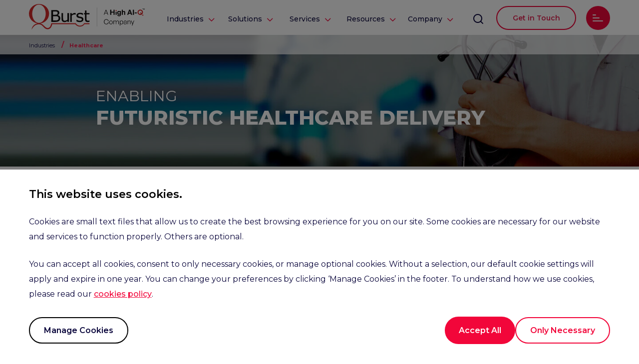

--- FILE ---
content_type: text/html; charset=utf-8
request_url: https://www.qburst.com/en-de/healthcare-applications/
body_size: 16860
content:
<!DOCTYPE HTML>
<html xmlns:og="http://ogp.me/ns#" xmlns:fb="http://www.facebook.com/2008/fbml">

<head>
    <meta charset="UTF-8">
    <meta http-equiv="X-UA-Compatible" content="IE=11">
    <meta name="viewport" content="width=device-width, initial-scale=1.0, maximum-scale=1">
    <title>Transformative Healthcare Delivery Using AI, Data Analytics, IoT, and Mobility | QBurst</title>
    <meta name="description" content="QBurst helps healthcare providers leverage IoT, mobility, and data analysis techniques to deliver superior patient care. We build connected hospitals and patient self-enablement solutions plus a variety of apps to help improve care delivery." />
    
        <meta property="og:title" content=" High AI-Q Partner for Differentiated Digital Experiences | QBurst" />
        <meta property="og:type" content="Article" />
        <meta property="og:image" content="https://static-cdn.qburst.com/5-5-28-5/images/responsive/QBurst_Share.webp" />
        <meta property="og:description" content="QBurst is a high AI-Q company delivering differentiated digital experiences to our clients and their end-customers through AI-driven software engineering and data solutions. We support our clients in driving digital transformation by infusing AI into every aspect of our delivery and operations. From product engineering and modernization to managed agents, our solutions are designed to enable clients to innovate and succeed in an AI-first world. Connect with us to build intelligent and differentiated experiences." />
    
    
    <meta name="google-site-verification" content="HQs3U6i3CoTEoyzBm-eJlA6lBMkqI9G0Ic9WGWZLZ3o" />
    <meta name="google-site-verification" content="2nXO3_4rhv9p7kO1ixwBLZDcT2JGI1951vzzZrxd4x8" />
       
    <meta name="msvalidate.01" content="9D5D636E5951DF7C7C4FAE9BE1573277" />
    <meta name="format-detection" content="telephone=no">
    <meta name="facebook-domain-verification" content="irqzzxyelyb12oxwvjbcmths2r2t09" />
       
    <link rel="shortcut icon prefetch" href="/favicon.ico" type="image/x-icon"> 
    <link rel="preconnect" href="https://fonts.gstatic.com/" crossorigin="anonymous">
    <link rel="stylesheet preload" href="https://fonts.googleapis.com/css2?family=Montserrat:wght@400;500;600&display=swap">
    <link rel="stylesheet preload" href="https://fonts.googleapis.com/css2?family=Montserrat:wght@700;800&display=swap">
    <link rel="stylesheet preload" href="https://fonts.googleapis.com/css2?family=Poppins:wght@300&display=swap" >
    <link rel="stylesheet preload" href="https://fonts.googleapis.com/css2?family=Poppins:wght@500;600;700;800&display=swap">
    <link rel="stylesheet preload" as="font" href="https://static-cdn.qburst.com/5-5-28-5/styles/iconCommon.min.css">
    <link href="https://static-cdn.qburst.com/5-5-28-5/styles/commonStyles.min.css" rel="stylesheet prefetch" type="text/css" media="all" />
    <link href="https://static-cdn.qburst.com/5-5-28-5/styles/commonStylesInnerPages.min.css" rel="stylesheet prefetch" type="text/css" media="all" />
       

    
         
       
     
<link rel="canonical" href="https://www.qburst.com/en-de/healthcare-applications/" />
<link href="https://static-cdn.qburst.com/5-5-28-5/styles/industries.css" rel="stylesheet" type="text/css" media="all" />  
    <link href="https://static-cdn.qburst.com/5-5-28-5/styles/mediaqueries.min.css" rel="stylesheet prefetch" type="text/css" media="all" />  
    <link href="https://static-cdn.qburst.com/5-5-28-5/styles/mobile.min.css" rel="stylesheet prefetch" type="text/css" media="all" /> 
    <link href="https://static-cdn.qburst.com/5-5-28-5/styles/iPad.min.css" rel="stylesheet" type="text/css" id="iPadcommon" media="all" /> 
    <script src="https://static-cdn.qburst.com/5-5-28-5/js/jQuery.min.js"></script>     
    <!-- Google Tag Manager -->
    <!-- <script nonce="yAQoaCdA1EcUsX+vPeqFTA==" defer>(function(w,d,s,l,i){w[l]=w[l]||[];w[l].push({'gtm.start':
        new Date().getTime(),event:'gtm.js'});var f=d.getElementsByTagName(s)[0],
        j=d.createElement(s),dl=l!='dataLayer'?'&l='+l:'';j.async=true;j.src=
        'https://www.googletagmanager.com/gtm.js?id='+i+dl;var n=d.querySelector('[nonce]');
n&&j.setAttribute('nonce',n.nonce||n.getAttribute('nonce'));f.parentNode.insertBefore(j,f);
        })(window,document,'script','dataLayer','GTM-P7SPBX8');</script> -->
        <!-- End Google Tag Manager -->


</head>

<body class="notranslate preload">
    
    <input type="hidden" name="csrfmiddlewaretoken" value="yVBFSHesgyzK8zVnI9w9fY8NO8IFtivVfiXdoVsRWncJC6gwplfpmbys33SXYsGu">

        <!-- Google Tag Manager (noscript) -->
        <!-- <noscript nonce="yAQoaCdA1EcUsX+vPeqFTA=="><iframe src="https://www.googletagmanager.com/ns.html?id=GTM-P7SPBX8"
        height="0" width="0" style="display:none;visibility:hidden"></iframe></noscript> -->
        <!-- End Google Tag Manager (noscript) -->
    <div class="bodyWrapper">
        <header id="header">
            <div class="cookieWrapper cookieWrapperCommon">
                <div id="cookiePolicy">
                    <div class="cookiePolicyText homeWidth">
                        <div class="cookieText">
                            <p class="largeTxt">This website uses cookies.</p>
                            <p class="smallTxt smallTxtBottom">Cookies are small text files that allow us to create the best browsing experience for you on our site. Some cookies are necessary for our website and services to function properly. Others are optional.</p>
                            <p class="smallTxt">You can accept all cookies, consent to only necessary cookies, or manage optional cookies. Without a selection, our default cookie settings will apply and expire in one year. You can change your preferences by clicking ‘Manage Cookies’ in the footer. To understand how we use cookies, please read our <a href="/en-de/privacypolicy/" title="cookies policy" class="internal-link">cookies policy</a>.</p>
                        </div>
                        <div class="cookieBtnWrapper">
                            <div class="cookieCloseBtn tertiaryBtn">
                                <a class="cookiePolicyManage"><span class="cookieClose"></span>Manage Cookies</a>
                            </div>
                            <div class="cookieCloseBtn primaryBtn">
                                <a class="cookiePolicyAcpt"><span class="cookieClose"></span>Accept All</a>
                                <a class="cookiePolicyNecessary"><span class="cookieClose"></span>Only Necessary</a>
                            </div>
                        </div>
                    </div>
                </div>
            </div>
            <div class="cookieWrapperRef cookieWrapperCommon">
                <div id="cookiePolicy">
                    <div class="cookiePolicyText homeWidth">
                        <div class="cookieText cookieDisabledText">
                            <p class="largeTxt">This website uses cookies.</p>
                            <p class="smallTxt smallTxtBottom">Currently, cookies are disabled in your browser. Please enable them and reload the page to continue.</p>
                            <p class="smallTxt">To understand how we use cookies, please read our <a href="/en-de/privacypolicy/" title="cookies policy" class="internal-link">cookies policy</a>.</p>
                        </div>
                        <!-- <div class="cookieCloseBtn">
                            <a class="cookiePolicyClose"><span class="cookieClose"></span>Accept & Close</a>
                        </div> -->
                    </div>
                </div>
            </div>

            <div class="faqCookieWrapper marginBottomCommon cookieFaq">
                <h2 class="cookiePopupHead">Manage Cookies Settings</h2>
                <span class="closeBtn"></span>
                <div class="scroll-box">
                    
                <div class="mobilitySolutionsMobile collapse-content dualContent">
                    <div class="desktop-view-content mobileContentSlide">
                        <div class="mobile-collapse-content">
                            <div class="popupTextWrapper">
                                <span class="iconArrow collapse-icon icon-Close"></span>
                            <span class="mobile-collapse-contenting paraWithBold underLine">
                                
                                <span class="smallHead">Necessary Cookies</span>
                            </span>
                            </div>
                            <p class="greenText">Always On</p>
                        </div>
                        <div class="xtraP faqLine faqCnt">
                            <p class="bordered">These cookies are necessary for our website to function and cannot be switched off. They do not store any personally identifiable information.</p>
                            <span></span>
                        </div>
                    </div>
                    <div class="desktop-view-content mobileContentSlide">
                        <div class="mobile-collapse-content">
                            <div class="popupTextWrapper">
                                <span class="iconArrow collapse-icon icon-Close"></span>
                            <span class="mobile-collapse-contenting paraWithBold underLine">
                                <span class="smallHead">Preference Cookies</span>
                            </span>
                            </div>
                            <div class="toggle-btn toggle-preference"></div>
                        </div>
                        <div class="xtraP faqLine faqCnt">
                            <p class="bordered">These cookies store the user’s preferred language, region, currency, or color theme and enable the website to provide enhanced personalization.</p>
                        </div>
                    </div>
                    <div class="desktop-view-content mobileContentSlide">
                        <div class="mobile-collapse-content">
                            <div class="popupTextWrapper">
                                <span class="iconArrow collapse-icon icon-Close"></span>
                            <span class="mobile-collapse-contenting paraWithBold underLine">
                                <span class="smallHead">Analytics Cookies</span>
                            </span>
                            </div>
                            <div class="toggle-btn toggle-analytics"></div>
                        </div>
                        <div class="xtraP faqLine faqCnt">
                            <p class="bordered">These cookies are used to collect valuable information on how our website is being used. This information can help identify issues and figure out what needs to be improved on the site, as well as what content is useful to site visitors.</p>
                        </div>
                    </div>
                    <div class="desktop-view-content mobileContentSlide">
                        <div class="mobile-collapse-content">
                            <div class="popupTextWrapper">
                                <span class="iconArrow collapse-icon icon-Close"></span>
                                <span class="mobile-collapse-contenting paraWithBold underLine">
                                    <span class="smallHead">Marketing Cookies</span>
                                </span>
                            </div>
                            <div class="toggle-btn toggle-marketing"></div>
                        </div>
                        <div class="xtraP faqLine faqCnt">
                            <p class="bordered">Third-party advertising and social media cookies are used to track users across multiple websites in order to allow publishers to display relevant and engaging advertisements. If you do not allow these cookies, you will experience less targeted advertising.

                            </p>
                        </div>
                    </div>
                </div>
                <div class="saveBtn">
                    <a class=""><span class=""></span>Save Settings*</a>
                </div>
                <p class="popupSmallText">*Your consent will expire in one year.</p>
            </div>
            </div>
            


<div id="headerWrapper" class="headerMenuWrapper">
    <a class="logoContainer" href="/en-de/" title=" QBurst Logo ">
        <img id="normal" src="https://static-cdn.qburst.com/5-5-28-5/images/responsive/QBurstlogo.svg" alt="QBurst, end-to-end software development" height="50px" width="50px" />
    </a>
    <ul id="navigation">
        <!--  -->
        <li class="headerMenu headerMenuIndustries">
            <a data-id="1" class="downArrow homeCTA" data-value="Industries">Industries</a>
            <div data-id="1" class="industriesMenu menuContent">
                <div class="menuListWrapper">
                        <div class="menuInnerList solutionmenuInnerList">
                            <p class="paddingRightList"><a class="menulinkSingle menuClick" href="/en-de/retail-applications/">Retail</a></p>
                            <p class="menulinkSingle menuClick"><a class="menulinkSingle menuClick" href="/en-de/property-management-solutions/">Realty</a></p>
                            <p class="paddingRightList"><a class="menulinkSingle menuClick" href="/en-de/healthcare-applications/">Healthcare</a></p>
                            <p><a class="menulinkSingle menuClick" href="/en-de/smart-manufacturing/">Manufacturing</a></p>
                            <p><a class="menulinkSingle menuClick" href="/en-de/hospitality-solutions/">Hospitality</a></p>
                            <p class="menuViewAllWrapper"><a href="/en-de/industry-oriented-solutions/" class="menuClickExtra menuViewAll menuArrow" data-value="Industry - View All">View All</a></p>
                        </div>
                </div>
            </div>
        </li>
        <li class="headerMenu headerMenuSolution">
            <a data-id="2" class="downArrow homeCTA serviceMain" data-value="Solutions">Solutions</a>
            <div  class="solutionMenu menuContent">
                <div class="menuListWrapper">
                        <div class="menuInnerList solutionmenuInnerList">
                            <p><a href="/en-de/solutions/digital-experience-solutions/" class="menuClick">Digital Experience</a></p>
                            <p><a href="/en-de/solutions/managed-agent-solutions/" class="menuClick">Managed Agents</a></p>
                            <p><a href="/en-de/solutions/intelligent-enterprises/" class="menuClick">Intelligent Enterprises</a></p>
                            <p><a href="/en-de/solutions/modernization/" class="menuClick">Modernization</a></p>
                            <p><a href="/en-de/solutions/product-engineering-solutions/" class="menuClick">Product Engineering</a></p>
                        <p class="menuViewAllWrapper"><a href="/en-de/solutions/" class="menuClickExtra menuViewAll menuArrow" data-value="Solutions - View All">View All</a></p>
                        </div>
                </div>
            </div>
        </li>
        <li class="headerMenu headerMenuServices">
            <a data-id="3" class="downArrow homeCTA serviceMain" data-value="Services">Services</a>
            <div  class="servicesMenu menuContent">
                <div class="menuListWrapper">
                        <div class="menuInnerList servicemenuInnerList">
                            <p><a href="/en-de/services/experience-design-services/" class="menuClick">Experience Design</a></p>
                            <p><a href="/en-de/artificial-intelligence/" class="menuClick">Applied AI</a></p>
                            <p><a href="/en-de/services/digital-experience-engineering/" class="menuClick">Digital Engineering</a></p>
                            <p><a href="/en-de/cloud/" class="menuClick">Cloud</a></p>
                            <p><a href="/en-de/services/digital-platforms/" class="menuClick">Digital Platforms</a></p>
                            <p><a href="/en-de/data-engineering/" class="menuClick">Data Engineering</a></p>
                            <p><a href="/en-de/software-testing-services/" class="menuClick">Quality Engineering</a></p>
                            <p><a href="/en-de/digital-marketing/" class="menuClick">Digital Marketing</a></p>
                        <p class="menuViewAllWrapper"><a href="/en-de/services/" class="menuClickExtra menuViewAll menuArrow" data-value="Services - View All">View All</a></p>
                        </div>
                </div>
            </div>
        </li>
        <li class="headerMenu headerMenuResources">
            <a data-id="4" class="downArrow homeCTA" data-value="Resources">Resources</a>
            <div data-id="4" class="resourcesMenu menuContent">
               <div class="menuListWrapper">
                <div class="menuInnerList resourcesmenuInnerList">
                    <p class="paddingRightList"><a class="menulinkSingle menuClick" href="/en-de/resources/case-studies/">Case Studies</a></p>
                    <p class="paddingRightList"><a class="menulinkSingle menuClick" href="/en-de/resources/white-papers/">White Papers</a></p>
                    <p><a class="menulinkSingle menuClick" href="/en-de/resources/webcasts/">Videos</a></p>
                    <p class="paddingRightList"><a class="menulinkSingle menuClick" href="/en-de/resources/brochures/">Brochures</a></p>
                    <p class="paddingRightList"><a class="menulinkSingle menuClick" href="https://blog.qburst.com/">Blog</a></p>
                </div>
               </div>
            </div>
        </li>
        <li class="headerMenu headerMenuCompany">
            <a data-id="5" class="downArrow homeCTA" data-value="Company">Company</a>
            <div data-id="5" class="companyMenu menuContent">
               <div class="menuListWrapper">
                <div class="menuInnerList resourcesmenuInnerList">
                    <p class="paddingRightList"><a class="menulinkSingle menuClick" href="/en-de/company/about/">About QBurst</a></p>
                    <p><a class="menulinkSingle menuClick" href="/en-de/company/clients/">Clients</a></p>
                    <p class="paddingRightList"><a class="menulinkSingle menuClick" href="/en-de/company/management/">Leadership Team</a></p>
                    <p><a class="menulinkSingle menuClick" href="/en-de/company/partners/">Partners</a></p>
                    <p class="paddingRightList"><a class="menulinkSingle menuClick" href="https://csr.qburst.com/">Corporate Responsibility</a></p>
                    <p><a class="menulinkSingle menuClick" href="https://news.qburst.com/">News</a></p>
                    <p class="paddingRightList"><a class="menulinkSingle menuClick" href="/en-de/company/contact/">Our Locations</a></p>
                </div>
               </div>
            </div>
        </li>
        <li id="searchWrap">
            <a class="searchicon homeCTA" data-value="search"></a>
        </li>
         
            <li id="navInquiryWrap">
                <a class="inquiryButton inquiryWeb headRed linkTextBox homeCTA" data-value="Get In Touch Header">Get in Touch</a>
                <a class="inquiryButton inquiryMobile homeCTA" data-value="Get In Touch Header"></a>
            </li>
        
        <li class="referalNav">
            <!-- <a href="https://www.affiliate.qburst.com/" class="refBtn signUp" data-value="Sign up" target="_blank">SIGN UP</a> -->
            <a href="https://www.affiliate.qburst.com/" class="refBtn logIn" data-value="Log in" target="_blank">LOG IN</a>
        </li>
        
        <li id="navMenuWrap">
            <a id="toggleMenu" class="menuicon homeCTA" data-value="Side Menu">
                <span class="hamone"></span>
                <span class="hamtwo"></span>
                <span class="hamthree"></span>
            </a>
        </li>
    </ul>
</div>



        </header>
        <div class="searchHolder">
            <div class="searchBorder">
                <form name="top_search" action="/en-de/search" method="get" id="topSearch" onsubmit="">
                    <input type="text" name="q" id="q" class="searchBox" placeholder='Type and press enter to search'>
                    <input type="submit" title='Search This Site' class="searchBtn" value="">
                </form>
                <span class="closesrch"></span>
            </div>
        </div>
        

<section class="mainMenu">
    <div class="mainmenuWrapper">
        <div class="menuSection">
            <div class="sideMenuDrop">
                                <div class="desktop-view-content-home desktop-view-content-mobile">
                    <div class="mobile-collapse-content-home">
                        <span class="mobile-collapse-contenting sidemenuHead">Industries<span class="iconArrow icon-Close"></span></span>
                    </div>
                    <div class="xtraP">
                        <ul class="sideMenuList">
                            <li>
                                <a class="sideMenuLink menuClick" href="/en-de/retail-applications/">Retail</a>
                            </li>
                            <li>
                                <a class="sideMenuLink menuClick" href="/en-de/property-management-solutions/">Realty</a>
                            </li>
                            <li>
                                <a class="sideMenuLink menuClick" href="/en-de/healthcare-applications/">Healthcare</a>
                            </li>
                            <li>
                                <a class="sideMenuLink menuClick" href="/en-de/smart-manufacturing/">Manufacturing</a>
                            </li>
                            <li>
                                <a class="sideMenuLink menuClick" href="/en-de/hospitality-solutions/">Hospitality</a>
                            </li>
                        </ul>
                    </div>
                </div>
                     <div class="desktop-view-content-home desktop-view-content-mobile">
                    <div class="mobile-collapse-content-home">
                        <span class="mobile-collapse-contenting sidemenuHead">Solutions<span class="iconArrow icon-Close"></span></span>
                    </div>
                    <div class="xtraP">
                        <ul class="sideMenuList">
                            <li>
                                <a class="sideMenuLink menuClick" href="/en-de/solutions/digital-experience-solutions/">Digital Experience</a>
                            </li>
                            <li>
                                <a class="sideMenuLink menuClick" href="/en-de/solutions/managed-agent-solutions/">Managed Agents</a>
                            </li>
                            <li>
                                <a class="sideMenuLink menuClick" href="/en-de/solutions/intelligent-enterprises/">Intelligent Enterprises</a>
                            </li>
                            <li>
                                <a class="sideMenuLink menuClick" href="/en-de/solutions/modernization/">Modernization</a>
                            </li>
                            <li>
                                <a class="sideMenuLink menuClick" href="/en-de/solutions/product-engineering-solutions/">Product Engineering</a>
                            </li>
                        </ul>
                    </div>
                </div>
                <div class="desktop-view-content-home desktop-view-content-mobile">
                    <div class="mobile-collapse-content-home">
                        <span class="mobile-collapse-contenting sidemenuHead">Services<span class="iconArrow icon-Close"></span></span>
                    </div>
                    <div class="xtraP">
                        <ul class="sideMenuList">
                            <li>
                                <a class="sideMenuLink menuClick" href="/en-de/services/experience-design-services/">Experience Design</a>
                            </li>
                            <li>
                                <a class="sideMenuLink menuClick" href="/en-de/artificial-intelligence/">Applied AI</a>
                            </li>
                            <li>
                                <a class="sideMenuLink menuClick" href="/en-de/services/digital-experience-engineering/">Digital Engineering</a>
                            </li>
                            <li>
                                <a class="sideMenuLink menuClick" href="/en-de/cloud/">Cloud</a>
                            </li>
                            <li>
                                <a class="sideMenuLink menuClick" href="/en-de/services/digital-platforms/">Digital Platforms</a>
                            </li>
                            <li>
                                <a class="sideMenuLink menuClick" href="/en-de/data-engineering/">Data Engineering</a>
                            </li>
                            <li>
                                <a class="sideMenuLink menuClick" href="/en-de/software-testing-services/">Quality Engineering</a>
                            </li>
                            <li>
                                <a class="sideMenuLink menuClick" href="/en-de/digital-marketing/">Digital Marketing</a>
                            </li>
                        </ul>
                    </div>
                </div>
                <div class="desktop-view-content-home desktop-view-content-mobile">
                    <div class="mobile-collapse-content-home">
                        <span class="mobile-collapse-contenting sidemenuHead">Resources<span class="iconArrow icon-Close"></span></span>
                    </div>
                    <div class="xtraP">
                        <ul class="sideMenuList">
                            <li>
                                <a class="sideMenuLink menuClick" href="/en-de/resources/case-studies/">Case Studies</a>
                            </li>
                            <li>
                                <a class="sideMenuLink menuClick" href="/en-de/resources/white-papers/">White Papers</a>
                            </li>
                            <li>
                                <a class="sideMenuLink menuClick" href="/en-de/resources/webcasts/">Videos</a>
                            </li>
                            <li>
                                <a class="sideMenuLink menuClick" href="/en-de/resources/brochures/">Brochures</a>
                            </li>
                            <li>
                                <a class="sideMenuLink menuClick" href="https://blog.qburst.com/">Blog</a>

                            </li>
                        </ul>
                    </div>
                </div>
                <div class="desktop-view-content-home desktop-view-content-mobile">
                    <div class="mobile-collapse-content-home">
                        <span class="mobile-collapse-contenting sidemenuHead">Company<span class="iconArrow icon-Close"></span></span>
                    </div>
                    <div class="xtraP">
                        <ul class="sideMenuList">
                            <li>
                                <a class="sideMenuLink menuClick" href="/en-de/company/about/">About QBurst</a>
                            </li>
                            <li>
                                <a class="sideMenuLink menuClick" href="/en-de/company/clients/">Clients</a>
                            </li>
                            <li>
                                <a class="sideMenuLink menuClick" href="/en-de/company/management/">Leadership Team</a>
                            </li>
                            <li>
                                <a class="sideMenuLink menuClick" href="/en-de/company/partners/">Partners</a>
                            </li>
                            <li>
                                <a class="sideMenuLink menuClick" href="https://csr.qburst.com/">Corporate Responsibility</a>
                            </li>
                            <li>
                                <a class="sideMenuLink menuClick" href="https://news.qburst.com/">News</a>
                            </li>
                            <li>
                                <a class="sideMenuLink menuClick" href="/en-de/company/contact/">Our Locations</a>
                            </li>
                        </ul>
                    </div>
                </div>
                <div class="desktop-view-content-home desktop-view-content-web">
                    <div class="mobile-collapse-content-home">
                        <span class="mobile-collapse-contenting sidemenuHead">Approach<span class="iconArrow icon-Close"></span></span>
                    </div>
                    <div class="xtraP">
                        <ul class="sideMenuList">
                            <li>
                                <a class="sideMenuLink menuClickExtra" href="/en-de/approach/" data-value="Approach - Overview">Overview</a>
                            </li>
                            <li>
                                <a class="sideMenuLink menuClick" href="/en-de/approach/architecture/">Architecture</a>
                            </li>
                            <li>
                                <a class="sideMenuLink menuClick" href="/en-de/approach/design/">Design</a>
                                <!-- <a class="sideMenuLink menuClick" href="/en-de/approach/engineering/">Engineering</a> -->
                            </li>
                            <li>
                                <a class="sideMenuLink menuClick" href="/en-de/approach/development/">Development </a>
                            </li>
                            <li>
                                <a class="sideMenuLink menuClick" href="/en-de/approach/testing/">Testing</a>
                            </li>
                            <li>
                                <a class="sideMenuLink menuClick" href="/en-de/approach/testing-tools-lab/">Tools & Lab</a>
                            </li>
                        </ul>
                    </div>
                </div>
                <div class="desktop-view-content-home">
                    <div class="mobile-collapse-content-home">
                        <span class="mobile-collapse-contenting sidemenuHead">Careers<span class="iconArrow icon-Close"></span></span>
                    </div>
                    <div class="xtraP">
                        
                        <ul class="sideMenuList">
                            <li>
                                <a class="sideMenuLink menuClickExtra" href="/en-de/company/career/" data-value="Careers - Overview">Overview</a>
                            </li>
                            <li>
                                <a class="sideMenuLink menuClick" href="/en-de/company/career/openings/">Open Positions</a>
                            </li>
                            <li>
                                <a class="sideMenuLink menuClick" href="/en-de/company/career/entry-level-openings/">Entry-Level Opportunities</a>
                            </li>
                            <li>
                                <a class="sideMenuLink menuClick" href="/en-de/company/career/apply/">Submit Resume</a>
                            </li>
                        </ul>
					
                    </div>
                </div>
                <a class="sidemenuHead menuClick" href="/en-de/referral/">Growth Referral</a>
            </div>
            <span class="close-menu">
            </span>
        </div>
        <div class="subMenuWrapper">
            <!-- <div data-id="1" class="subMenuSlider">
                <span class="submenuHead">Cloud Enablement</span>
                <a href="/en-de/cloud/" class="sideMenuLink menuClick">Cloud Consulting</a>
                <a href="/en-de/cloud/native-development/" class="sideMenuLink menuClick">Cloud-Native Apps</a>
                <a href="/en-de/cloud/migration-strategies/" class="sideMenuLink menuClick">Cloud Migration Strategies</a>
                <a href="/en-de/cloud/migration-services/" class="sideMenuLink menuClick">Cloud Migration Services</a>
                <a href="/en-de/cloud/monitoring/" class="sideMenuLink menuClick">Cloud Monitoring</a>
                <a href="/en-de/cloud/security/" class="sideMenuLink menuClick">Cloud Security Posture</a>
                <a href="/en-de/aws-consulting/" class="sideMenuLink menuClick">AWS</a>
                <a href="/en-de/cloud/cost-optimization/" class="sideMenuLink menuClick">Cloud Cost Optimization</a>
                <a href="/en-de/azure-consulting/" class="sideMenuLink menuClick">Azure</a>
                <a href="/en-de/google-cloud-consultant/" class="sideMenuLink menuClick">GCP</a>
                <a href="/en-de/google-app-engine/" class="sideMenuLink menuClick">App Engine</a>
                <a href="/en-de/cloud-migration-services/private-cloud/" class="sideMenuLink menuClick">Private Cloud</a>
            </div>
            <div data-id="2" class="subMenuSlider">
                <span class="submenuHead">Data & AI</span>
                <a href="/en-de/analytics-services/" class="sideMenuLink menuClick">Overview</a>
                <a href="/en-de/artificial-intelligence/generative-ai-development/" class="sideMenuLink menuClick">Generative AI Development</a>
                <a href="/en-de/data-science/" class="sideMenuLink menuClick">Data Science</a>
                <a href="/en-de/artificial-intelligence/ai-agents/" class="sideMenuLink menuClick">AI Agents</a>
                <a href="/en-de/data-engineering/" class="sideMenuLink menuClick">Data Engineering</a>
                <a href="/en-de/artificial-intelligence/" class="sideMenuLink menuClick">Artificial Intelligence</a>
                <a href="/en-de/business-intelligence-services/" class="sideMenuLink menuClick">Data Management</a>
                <a href="/en-de/machine-learning-services/" class="sideMenuLink menuClick">Machine Learning</a>
                <a href="/en-de/analytics-services/database-solutions/" class="sideMenuLink menuClick">Data Storage</a>
                <a href="/en-de/artificial-intelligence/computer-vision/" class="sideMenuLink menuClick">Computer Vision</a>
                <a href="/en-de/analytics-services/data-visualization-tools/" class="sideMenuLink menuClick">Data Visualization</a>
                <a href="/en-de/analytics-services/video-analytics/" class="sideMenuLink menuClick">Video Analytics</a>
            </div>
            <div data-id="3" class="subMenuSlider">
                <span class="submenuHead">Digitalization</span>
                <a href="/en-de/mobile-app-development-company/" class="sideMenuLink menuClick">Mobility</a>
                <a href="/en-de/extended-reality/" class="sideMenuLink menuClick">Extended Reality</a>
                <a href="/en-de/web-development-company/" class="sideMenuLink menuClick">Web Development</a>
                <a href="/en-de/iot-company/" class="sideMenuLink menuClick">Internet of Things</a>
                <a href="/en-de/blockchain/" class="sideMenuLink menuClick">Blockchain</a>
                <a href="/en-de/customer-relationship-management/" class="sideMenuLink menuClick">CRM</a>
                <a href="/en-de/rtls/" class="sideMenuLink menuClick">RTLS</a>
                <a href="/en-de/rpa/" class="sideMenuLink menuClick">RPA</a>
                <a href="/en-de/elearning/" class="sideMenuLink menuClick">E-Learning Portals</a>
                <a href="/en-de/ecommerce/" class="sideMenuLink menuClick">E-Commerce Sites</a>
                <a href="/en-de/artificial-intelligence/intelligent-document-processing/" class="sideMenuLink menuClick">Intelligent Document Processing</a>
                <a href="/en-de/product-information-management/" class="sideMenuLink menuClick">Product Information Management</a>
                <a href="/en-de/enterprise-asset-management/" class="sideMenuLink menuClick">Enterprise Asset Management</a>
                <a href="/en-de/dxp-implementation/" class="sideMenuLink menuClick">Digital Experience Platform</a>
                <a href="/en-de/customer-data-platform/" class="sideMenuLink menuClick">Customer Data Platform</a>
                <a href="/en-de/erpnext/" class="sideMenuLink menuClick">Enterprise Resource Planning</a>
            </div>
            <div data-id="4" class="subMenuSlider">
                <span class="submenuHead">End-to-End</span>
                <a href="/en-de/application/site-reliability-engineering/" class="sideMenuLink menuClick">Site Reliability Engineering</a>
                <a href="/en-de/design-services/" class="sideMenuLink menuClick">UX Design</a>
                <a href="/en-de/application/microservices/" class="sideMenuLink menuClick">Microservice Architecture</a>
                <a href="/en-de/software-testing-services/" class="sideMenuLink menuClick">QA Automation</a>
                <a href="/en-de/devops/" class="sideMenuLink menuClick">DevOps</a>
                <a href="/en-de/application/performance-monitoring/" class="sideMenuLink menuClick">Performance Monitoring</a>  
                <a href="/en-de/cybersecurity/" class="sideMenuLink menuClick">Cybersecurity</a>
                <a href="/en-de/application/frontend-monitoring/" class="sideMenuLink menuClick">Frontend Monitoring</a> 
                <a href="/en-de/application/api-management/" class="sideMenuLink menuClick">API Management</a> 
                <a href="/en-de/compliance-consulting/" class="sideMenuLink menuClick">Compliance Consulting</a>                
            </div>
            <div data-id="5" class="subMenuSlider">
                <span class="submenuHead">Digital Marketing</span>
                <a href="/en-de/digital-marketing/" class="sideMenuLink menuClick">Overview</a>
                <a href="/en-de/digital-marketing/marketing-automation/" class="sideMenuLink menuClick">Marketing Automation</a>
                <a href="/en-de/digital-marketing/data-visualization/" class="sideMenuLink menuClick">Visualization</a>
                <a href="/en-de/digital-marketing/analytics/" class="sideMenuLink menuClick">Analytics</a>
                <a href="/en-de" class="sideMenuLink menuClick">Programmatic Advertising</a>
                <a href="/en-de/digital-marketing/ppc/" class="sideMenuLink menuClick">Paid Advertising</a>
                <a href="/en-de/digital-marketing/seo/" class="sideMenuLink menuClick">SEO</a>
                <a href="/en-de/digital-marketing/email-marketing/" class="sideMenuLink menuClick">Email Marketing</a>
                <a href="/en-de/digital-marketing/content-marketing/" class="sideMenuLink menuClick">Content Marketing</a>
                <a href="/en-de" class="sideMenuLink menuClick">Social Media</a>
            </div>
            <div data-id="6" class="subMenuSlider">
                <span class="submenuHead">SaaS</span>
                <a href="/en-de/salesforce-consulting/" class="sideMenuLink menuClick">Salesforce</a>
                <a href="/en-de/microsoft-sharepoint/" class="sideMenuLink menuClick">SharePoint</a>
                <a href="/en-de/oracle-hcm-cloud-services/" class="sideMenuLink menuClick">Oracle HCM</a>
                <a href="/en-de/service-now/" class="sideMenuLink menuClick">ServiceNow</a>
                <a href="/en-de/cloud-migration-services/google-apps/" class="sideMenuLink menuClick">G Suite</a>
                <a href="/en-de/microsoft/" class="sideMenuLink menuClick">Microsoft Solutions</a>
                <a href="/en-de/freshworks/" class="sideMenuLink menuClick">Freshworks</a>
            </div> -->
            <!-- <div data-id="7" class="subMenuSlider">
                <span class="submenuHead">Retail</span>
                <a href="/en-de/products/slashq/" class="sideMenuLink menuClick"><span class="menuBold">SlashQ</span>Digital queue management</a>
                <a href="/en-de/products/contextiq/" class="sideMenuLink menuClick"><span class="menuBold">ContextIQ</span>Recommendation engine</a>
            </div>
            <div data-id="8" class="subMenuSlider">
                <span class="submenuHead">Healthcare</span>
                <a href="/en-de/products/patient-transporter-management/" class="sideMenuLink menuClick"><span class="menuBold">Patient Transporter Management</span>RTLS for intra-hospital transfers</a>
            </div>
            <div data-id="9" class="subMenuSlider">
                <span class="submenuHead">Hospitality</span>
                <a href="/en-de/products/talq/" class="sideMenuLink menuClick"><span class="menuBold">TalQ</span>Call accounting system</a>
            </div>
            <div data-id="10" class="subMenuSlider">
                <span class="submenuHead">Insurance</span>
                <a href="/en-de/products/rehash/" class="sideMenuLink menuClick"><span class="menuBold">Rehash</span>Low-code insurance platform</a>
            </div>
            <div data-id="11" class="subMenuSlider">
                <span class="submenuHead">Productivity</span>
                <a href="/en-de/products/asq/" class="sideMenuLink menuClick"><span class="menuBold">AsQ</span>AI employee assistant</a>
                <a href="/en-de/products/notification-app/" class="sideMenuLink menuClick"><span class="menuBold">Notification App</span>Notification builder</a>
                <a href="/en-de/products/kever/" class="sideMenuLink menuClick"><span class="menuBold">Kever</span>Project management tool</a>
                <a href="/en-de/products/quickpicks/" class="sideMenuLink menuClick"><span class="menuBold">QuickPicks</span>Salesforce widget</a>
            </div>
            <div data-id="12" class="subMenuSlider">
                <span class="submenuHead">Technology</span>
                <a href="/en-de/products/opensource/" class="sideMenuLink menuClick"><span class="menuBold">Open Source Works</span>Shared with the community</a>
                <a href="/en-de/products/industrial-iot-platform/" class="sideMenuLink menuClick"><span class="menuBold">IIoT Platform</span>IoT solutions for industries</a>
            </div>
            <div data-id="13" class="subMenuSlider">
                <span class="submenuHead">Marketing</span>
                <a href="/en-de/products/partnerfront/" class="sideMenuLink menuClick"><span class="menuBold">PartnerFront</span>Affiliate marketing platform</a>
            </div> -->
            <span class="backArrow"></span>
        </div>
    </div>
</section> 
        <section class="inquiryModel" id="openModal">
             
<script type="text/javascript" src="/jsi18n/"></script>
<section class="inquiryHeader">
    <section class="inquiryHeaderInner">
        <img class="inqimg lazy" data-src="https://static-cdn.qburst.com/5-5-28-5/images/homeImg/inqicon.svg" alt="Inquiry icon" height="100%" width="100%">
        <span>START A CONVERSATION</span>
        <p>Share your requirements and we&#x27;ll get back to you with how we can help.</p>
    </section>
    <a class="closeInquiry" title="Close"></a>
</section>
<section class="inquiryBody">
    <div class="contactInquiry">
        <div class="applyForm_enquiry newinquiryspcng">
            <form id="career_ids" name="form_1" method="POST" enctype="multipart/form-data"><input type="hidden" name="csrfmiddlewaretoken" value="yVBFSHesgyzK8zVnI9w9fY8NO8IFtivVfiXdoVsRWncJC6gwplfpmbys33SXYsGu">
                <div class="inquiryFormLeft clearfix">
                    <div class="formSectLeft">
                        <input type="hidden" name="hidden"> <input type="text" name="inquiryName" title="Enter your name here." class="formInput_enquiry1 titleHintBox3" id="id_inquiryName" placeholder="Name *" autofocus maxlength="240" required>
                        <span id="nameValMsg" class="error_msgInquiry">
              <label id="nameValMsg1"></label>
            </span>
                    </div>
                    <div class="formSectRight">
                        <input type="text" name="inquiryEmail" title="Enter a valid email address." placeholder="Email *" id="email_id" class="formInput_enquiry1 titleHintBox3" maxlength="70" required>
                        <span id="emailValMsg" class="error_msgInquiry">
              <label id="emailValMsg1" ></label>
            </span>
                    </div>
                    <div class="formSectLeft">
                        <span class="form_Input">
              <input type="text" name="inquiryCompany" title="Enter the company name here." placeholder="Company" id="company_id" class="formInput_enquiry1" maxlength="70">
            </span>
                        <span id="compValMsg" class="error_msgInquiry">
              <label id="compValMsg1" ></label>
            </span>
                    </div>
                    <div class="formSectRight">
                        <input type="text" name="inquiryPhoneNumber" title="Enter your phone number." placeholder="Phone" id="phone_id" class="formInput_enquiry1 titleHintBox3" maxlength="20">
                        <span id="expValMsg" class="error_msgInquiry">
              <label id="expValMsg1"></label>
            </span>
                    </div>
                </div>
                <section id="contactInquiryRight">
                    <div class="formSect_right_description">
                        <div class="textareadiv">
                            <textarea name="inquiryDescription" cols="20" rows="1" id="descrtextarea" title="Give some details about your project." class="autoExpand" placeholder="Brief description of your project/requirements" data-min-rows="1" maxlength="10000">
</textarea>
                        </div>
                        <span id="descrValMsg" style="margin: 0 0 0 1px ;" class="error_msgInquiry">
              <label id="descrValMsg1" ></label>
            </span>
                    </div>
                </section>
                <div id="contentofsendinquiry" class="services">
                    <section id="contactInquiryLeft">
                        <div class="styled-select">
                            <select title="Select a category from the list." class="selectbox placeholder" name="inquiryTypeOfProject" id="protype_id" autocomplete="off">
                                
                                <option value="None" selected>Type of Project</option>
                                <option value="Web Development">Web Development</option>
                                <option value="Mobile Development">Mobile Development</option>
                                <option value="Data/Analytics">Data / Analytics</option>
                                <option value="AI / Machine Learning">AI / Machine Learning</option>
                                <option value="DevOps">DevOps</option>
                                <option value="Cloud Computing / Cloud Migration">Cloud Computing / Cloud Migration</option>
                                <option value="UX / Design">UX Design</option>
                                <option value="Quality Assurance &amp; Testing">Quality Assurance &amp; Testing</option>
                                <option value="SharePoint / Collaboration">SharePoint / Collaboration</option>
                                <option value="CRM">CRM</option>
                                <option value="Digital Marketing">Digital Marketing</option>
                                <option value="Cybersecurity">Cybersecurity</option>
                                <option value="Internet of Things">Internet of Things</option>
                                <option value="RPA">Robotic Process Automation</option>
                                <option value="eCommerce">E-Commerce</option>
                                <option value="eLearning">E-Learning</option>
                                <option value="ECM">ECM</option>
                                <option value="Blockchain">Blockchain</option>
                                <option value="Chatbots">Chatbots</option>
                                <option value="RTLS">RTLS</option>
                                <option value="Gamification">Gamification</option>
                                <option value="Product Information Management">Product Information Management</option>
                                <option value="Compliance">Compliance</option>
                                <option value="Extended Reality">Extended Reality</option>
                                <option value="EAM">EAM</option>
                                <option value="DXP">DXP</option>
                                <option value="CDP">CDP</option>
                                <option value="ERP">ERP</option>
                                <option value="SRE">SRE</option>
                                
                            </select>
                            <span id="dropdownValMsg" class="error_msgInquiry">
                <label id="dropdownValMsg1"></label>
              </span>
                        </div>
                    </section>
                    <div class="inquiryFormRight">
                        <div class="formSect_right_captcha">
                            <div id="recaptcha2"></div>
                            <span id="headerCaptchaValMsg" class="error_msgInquiry">
              <label id="captchaValMsg1"></label>
            </span>
                        </div>
                    </div>
                </div>
                <div class="checkboxWrapper">
                    <input type="checkbox" name="agree" id="consent_checkbox_inq" />
                    <label for="consent_checkbox_inq" class="checkboxLabel">I agree to the terms of the <a class="pageUrlLink" href="/en-de/privacypolicy/" target="_blank">Privacy Policy</a>.</label>
                    <p id="agree_chk_error" class="checkboxErrorInq error_msgInquiry">Please accept the terms to proceed.</p>
                </div>
                <div class="inquirySbmt">
                    <input class="switching" name="switching" type="hidden" value="false">
                    <span><label id="JSONErrorMessage"></label></span>
                    <button title='Send Inquiry' type="button" name="send" value='Send Inquiry' id="submitbtn_id" class="sendInuiryBtn linkTextBox inquiryArrowBtn">Send Inquiry <span class="homeArrow"></span></button>
                </div>
                <span class="inquiryAffliateData">
                    <input type="text" name="affiliateReferenceID" title="Affiliate reference ID" placeholder="Affiliate reference ID" id="affiliate_reference_id" class="formInput_enquiry1" value="">
                  </span>
                  <span class="inquiryAffliateData">
                    <input type="text" name="affiliateReferralURI" title="Affiliate referral URI" placeholder="Affiliate referral URI" id="affiliate_refferal_uri_id" class="formInput_enquiry1" value="">
                  </span>
                  <span class="inquiryAffliateData">
                    <input type="text" name="affiliateLandingPageURI" title="Affiliate landing page URI" placeholder="Affiliate landing page URI" id="affiliate_landing_page_uri_id" class="formInput_enquiry1" value="">
                  </span>
                  <span class="inquiryAffliateData">
                    <input type="text" name="affiliateIP" title="Affiliate IP Address" placeholder="Affiliate IP Address" id="affiliate_ip_id" class="formInput_enquiry1" value="">
                  </span>
            </form>
        </div>
        <!-- thank you message -->
        <div id="prjInqryPopupSuccess">
            <div id="content">
                <div class="confmtnMsg">
                    <div id="thankYouMessage"><span data-nosnippet>Thank you for submitting your request.</span></div>
                    <div class="confmtnMsgAlign"><span data-nosnippet>We will get back to you shortly.</span></div>
                </div>
            </div>
        </div>
    </div>
</section>
        </section>
         
<div class='errorbkopacity'></div>
<div class="errormsg">
    <p></p>
</div>

        <div class="wholecontentWrapper">
            
<div id="breadcrumb" class="healthBreadcrumb healthBreadcrumb">
    <div id="breadcrumbInner">
        <span>
            <a href="/en-de/industry-oriented-solutions/">Industries‎</a>
            <span class="breadcrumbSlash">/</span> Healthcare
        </span>
    </div>
</div>
 
            <div class="clear"></div>
            <section class="homeWrapper">
                <div class="homeContent clearfix">
                    
                    <div id="content" class="services">
                        <div class="leftCnt privacy">
                            
                        </div>
                    </div>
                      
                    <section class="content">
                        
                    </section>
                    
                </div>
            </section>
            
<div class="bannerImageWrapper healthBannerImg">
    <img class="lazy onlyWebSection" src="https://static-cdn.qburst.com/5-5-28-5/images/responsive/Industry/health/Healthbanner.webp" alt="Healthcare" height="50" width="50">
    <img class="lazy onlyMobSection" src="https://static-cdn.qburst.com/5-5-28-5/images/responsive/Industry/health/Healthbanner.webp" alt="Healthcare" height="50" width="50">
    <h1 class="webDevMainHead textBreakSmallDE"><span class="webDevMainHead">Enabling </span>Futuristic Healthcare Delivery</h1>
</div>
<section class="headerWrapper healthcareFirstSection">
    <div>
        <div class="commonBottomSection">
            <p>From EHRs and wearable health devices to connected hospitals with real-time location systems (RTLS), futuristic healthcare institutions are implementing digital strategies that change the way medical care is delivered. We enable hospitals to leverage the potential of Internet of Things (IoT), big data analytics, and artificial intelligence (AI) to drive improvement in efficiency and patient care.</p>
        </div>
    </div>
</section>
<section class="hospital">
    <div class="headerWrapper healthcareContentSection">
        <div>
            <div>
                <h2 class="headCenter">
                    <span class="headingRed">Connected </span>Hospitals
                </h2>
                <p>The healthcare industry is one of the most advanced in IoT implementation with around 60% of hospitals having adopted the technology in some form.</p>
                <p class="ptagTop">As data from IoT sensors get integrated into the hospital information system (HIS), staff can have a more comprehensive, real-time view of the establishment. This leads to manifold improvements in operational efficiency and care delivery.</p>
                <p class="ptagTop">Be it summoning medical staff in emergencies or continuous monitoring of in-patients, IoT integration in hospitals ushers in a lot of efficiencies. Utilizing sensor technologies that cause the least interference with medical equipment, we ensure safe IoT implementation in hospitals.</p>
                <div class="RTLSHealth">
                    <h3>RTLS Powered by SeeMyMachines</h3>
                    <p>Connect all hospital resources including equipment, patients, and medical staff to the SeeMyMachines IoT platform to access information in real time and improve care response.</p>
                    <ul class="hexList tagBottom">
                        <li><span></span><span>Continually track the location of movable assets and medical equipment to recover them when a need arises.</span></li>
                        <li><span></span><span>Track down and summon medical staff from anywhere in the hospital premises.</span></li>
                        <li><span></span><span>Monitor patients and visitors, and warn staff of movement beyond designated rooms or safe zones.</span></li>
                        <li><span></span><span>Regulate asset utilization to reduce idle times and resource crunch.</span></li>
                        <li><span></span><span>Guide outpatients and visitors through the hospital complex to different departments.</span></li>
                    </ul>
                    <div class="industriesButton">
                        <a href="/en-de/rtls/" class="redBtn">RTLS-Based Solutions</a>
                    </div>
                </div>
            </div>
        </div>
    </div>
    <img class="lazy" src="https://static-cdn.qburst.com/5-5-28-5/images/responsive/Industry/health/hospital.svg" alt="Hospital" height="50" width="50">
</section>
<section class="healthcareContentColored AIMedical">
    <div class="headerWrapper healthcareContentSection">
        <div>
            <div>
                <h2 class="headCenter">
                    <span class="headingRed">Artificial Intelligence in </span>Medical Diagnosis
                </h2>
                <p>Healthcare data can be structured and unstructured requiring different AI approaches. <a href="/en-de/machine-learning-services/" class="pageUrlLink">Machine learning</a> (ML) techniques are useful in analyzing imaging and genetic data while natural language processing (NLP) methods can be used to extract information from clinical notes, which can then be analyzed by ML techniques.</p>
                <p class="ptagTop">AI diagnostic systems that use deep learning support doctors in identifying diseases by improving the accuracy and speed of diagnosis.</p>
                <p class="ptagTop">For instance, a pair of AI systems were developed to augment the accuracy of lung cancer and heart disease diagnosis at a hospital in Oxford. Facial recognition software supplemented with machine learning is being used to analyze patient photos and diagnose certain rare genetic diseases.</p>
                <p class="ptagTop">Patients may also make a verbal report of their symptoms. Utilizing artificial neural networks (ANN) for speech processing, chatbots can be built to identify patterns in patient symptoms and form a diagnosis or suggest a course of action.</p>
                <div class="RTLSHealth">
                    <h3>AI Powered by IBM Watson</h3>
                    <p>Use the Watson AI platform to build cognitive systems that can perform tasks like annotation of medical records. Watson has been trained with industry-specific data such as healthcare data. Our data engineers will customize the natural language processing model to answer queries according to your business rules and use case. The intelligent system can be embedded in a variety of applications such as virtual assistants.</p>
                    <div class="industriesButton AIindustriesButton">
                        <a href="/en-de/artificial-intelligence/" class="redBtn">Custom AI Solutions</a>
                    </div>
                </div>
            </div>
        </div>
    </div>
    <img class="lazy" src="https://static-cdn.qburst.com/5-5-28-5/images/responsive/Industry/health/AI.svg" alt="AI" height="50" width="50">
</section>
<section class="healthcareAnalytics">
    <div class="headerWrapper healthcareContentSection">
        <div>
            <h2 class="headCenter">
                <span class="headingRed"> Healthcare </span>Analytics 
            </h2>
            <div class="healthcareAnalyticsWrapper">
                <div class="healthcareFirstAnalyse">
                    <p>The growing adoption of digital technology in healthcare industry has created opportunities for improving patient outcomes while managing costs through data-driven decisions.</p>
                    <h3 class="h2headingFont">Predictive Healthcare</h3>
                    <p>Advanced analytics on data available through Electronic Health Records (EHR), remote monitors, and wearable devices allows doctors to predict illness and prescribe prophylaxis. Predictive analytics also allows clinicians to prevent deterioration of patient’s condition in chronic illness.</p>
                    <h3 class="h2headingFont textBreakSmallDE">Preventing Claim Denials</h3>
                    <p>Analyzing medical claim data can determine trends in denials allowing practices to understand the reason for rejections and write-offs that result in revenue loss. Organizations can develop claim denial key performance indicators (KPIs) for hard and soft denials. With analytical insight, practices can focus on reducing contributing factors such as missing data or errors in coding through suitable process automation.</p>
                </div>
                <div>
                    <div class="RTLSHealth healthcareSecondAnalyse">
                        <h3>Insights Through Big Data Analytics</h3>
                        <p>Data analysis allows healthcare organization to deliver better patient care. However, extracting actionable insights from medical data presents challenges owing to the enormity and complexity of the heterogeneous dataset.</p>
                        <p>Our data science team helps clients apply machine learning algorithms such as neural networks as well as linear models and decision trees in the context of healthcare applications. Intelligent decision support systems are developed by integrating complex data analysis and visualization techniques with HIS.</p>
                        <div class="industriesButton">
                            <a href="/en-de/machine-learning-services/" class="redBtn">Machine Learning</a>
                        </div>
                    </div>
                </div>
            </div>
        </div>
    </div>
    <img class="lazy" src="https://static-cdn.qburst.com/5-5-28-5/images/responsive/Industry/health/healthcare.svg" alt="Healthcare" height="50" width="50">
</section>
<section class="healthcareContentColored patient">
    <div class="headerWrapper healthcareContentSection">
        <div>
            <div>
                <h2 class="headCenter">
                    <span class="headingRed">Patient </span>Self-Enablement
                </h2>
                <p>Acknowledging the role patients play in their own healthcare, organizations are utilizing digital technologies to facilitate self-care while improving care delivery.</p>
                <p class="ptagTop">Integrating data analytics, machine learning, and cloud technologies with mobility, healthcare providers can offer patient services even remotely.</p>
                <p class="ptagTop">Patient-centric solutions can include educational medical content and personalized health tips delivered via smartphones, wellness tracker apps, appointment booking/reminder apps, self-service kiosks, and ambulatory monitoring solutions.</p>
                <div class="RTLSHealth">
                    <h3>Healthcare Apps</h3>
                    <p>As a software solutions provider experienced in the healthcare domain, QBurst has been successful in delivering self-enablement solutions for patients.</p>
                    <p>Rather than take a current website and squeeze it to fit the mobile platform, we help clients adopt mobile health technology meaningfully. We can integrate mHealth with customer experience platforms and CRM solutions to deliver personalized care at patients’ finger tips.</p>
                    <div class="industriesButton">
                        <a href="/en-de/mobile-app-development-company/" class="redBtn">Mobile App Development</a>
                    </div>
                </div>
            </div>
        </div>
    </div>
    <img class="lazy" src="https://static-cdn.qburst.com/5-5-28-5/images/responsive/Industry/health/patient.svg" alt="Patient" height="50" width="50">
</section>
<section class="headerWrapper">
    <div>
        <h2 class="innerSubHeading">Clients</h2>
        <div class="featuredClients healthcareLogos dataClientLogos">
            <div class="view">
                <p>
                </p>
            </div>
            <div class="view">
                <p>
                </p>
            </div>
            <div class="view">
                <p>
                </p>
            </div>
            <div class="view">
                <p>
                </p>
            </div>
            <div class="view viewAllWrapper">
                <a class="linkText" href="/en-de/company/clients/">View All</a>
            </div>
        </div>
        <div class="clinetQuoteDataWrapper">
            <section class="clinetQuoteData commonmainPadding">
                <q>That’s been a really exciting time, really fast-paced execution and QBurst have really been flexible all the way along the way to meet the needs of EMIS and their development challenges.</q>
                <div class="quoteClientSection">
                    <img class="lazy" src="https://static-cdn.qburst.com/5-5-28-5/images/responsive/service/mobile_App/quote_left.svg" alt="quote left" height="50" width="50">
                    <img class="lazy" src="https://static-cdn.qburst.com/5-5-28-5/images/responsive/Industry/health/david.webp" alt="David Weir" height="50" width="50">
                    <img class="lazy" src="https://static-cdn.qburst.com/5-5-28-5/images/responsive/service/mobile_App/quote_right.svg" alt="quote right" height="50" width="50">
                </div>
                <span class="clientName">David Weir</span>
                <p>Development Director</p>
                <figure class="hillknowltonLogo">
                    <img class="lazy" src="https://static-cdn.qburst.com/5-5-28-5/images/responsive/client/emis_logo.svg" alt="emis" height="50" width="50">
                </figure>
                <p class="elementLink">
                    <a class="linkText" href="/en-de/testimonials/">More Testimonials</a>
                </p>
            </section>
        </div>
    </div>
</section>
<section class="dataResourceWrapper">
    <h2>Resources</h2>
    <div class="resourceMainWrapper">
        <div class="resourceThumnail">
            <a href="/en-de/resources/case-studies/healthcare-iot-solution/" class="resourceLink healthcare">
                <div class="thumbnailText">
                    <h3 class="thumbnailTextHead">Healthcare IoT Solution</h3>
                    <p class="resourcextraContent">View Case Study</p>
                </div>
            </a>
        </div>
        <div class="resourceThumnail">
            <a href="/en-de/resources/case-studies/live-video-streaming-application/" class="resourceLink bigData">
                <div class="thumbnailText">
                    <h3 class="thumbnailTextHead">Live Video Streaming Application</h3>
                    <p class="resourcextraContent">View Case Study</p>
                </div>
            </a>
        </div>
    </div>
</section>

        </div>
        

<footer id="footer">
	<div class="footerOuterWrapper">
		<div class="footerContentWrapper homeWidth footerGrid">
			<div class="footerBox">
				<div class="footerBoxInnner">
					<a href="/en-de/certifications/" ><img class="ISOLogo" data-src="https://static-cdn.qburst.com/5-5-28-5/images/homeImg/ISO-logo.png" width="50" height="50" alt="QBurst ISO"/></a>
					 
					<p class="footerText">Let's help you with your<span class="footerTextBold">digital transformation.</span></p>
						
					<p class="footerText footerTextRef">Join our business referral <br /> program and start earning.</p>
					 
					<a class="footerInquiry linkText inquiryButton homeCTA homeArrowBtn" data-value="Get In Touch Footer">Get in Touch <span class="homeArrow"></span></a>
						
					<a href="https://www.affiliate.qburst.com/" class="refBtn signUp" data-value="Sign up" target="_blank">Sign Up</a>
				</div>
			</div>
			<div class="footerAddress ">
				
					
							<p class="footerAddrs" itemprop="address" itemscope itemtype="http://schema.org/PostalAddress">
							<span class="addressText">Address</span>
								<a class="adressOffice" href="/en-de/company/contact/">
									
										<b>Karlsplatz 3</b>
										<br>80335 Munich
									
									<br>
									<b class="footerPhone">
										
									</b>
								</a>
							</p>
				
				<a class="viewallLoc linkText homeCTA" href="/en-de/company/contact/" data-value="View All Locations">View All Locations <span class="footerArrow"></span></a>
			</div>
			<div class="footerLast">
				<span class="footerSelect">Select Country</span>
				<ul class="langList langDrop">
					<input class="langDrophidden" type="hidden" value="" name = "language">
					<li class="initLang langListLi">Choose a localized version</li>
					<li class="langListLi langValue" data-id="en-au">Australia (English)</li>
					<li data-id="en-ca" class="langListLi langValue">Canada (English)</li>
					<li data-id="en-de" class="langListLi langValue">Germany (English)</li>
					<li data-id="de-de" class="langListLi langValue">Germany (German)</li>
					<li data-id="en-jp" class="langListLi langValue">Japan (English)</li>
					<li data-id="ja-jp" class="langListLi langValue">Japan (Japanese)</li>
					<li data-id="en-in" class="langListLi langValue">India (English)</li>
					<li data-id="en-sg" class="langListLi langValue">Singapore (English)</li>
					<li data-id="en-za" class="langListLi langValue">South Africa (English)</li>
					<li data-id="en-ae" class="langListLi langValue">United Arab Emirates (English)</li>
					<li data-id="en-uk" class="langListLi langValue">United Kingdom (English)</li>
					<li data-id="en-us" class="langListLi langValue">United States of America (English)</li>
				</ul>
				<div class="socialIcons">
					<a target="_blank" rel="noopener" href="https://www.facebook.com/QBurst" title="QBurst on Facebook" class="facebook"></a> 
					<a target="_blank" rel="noopener" href="https://twitter.com/QBurst" title="QBurst on X" class="twitter"></a> 
					<a target="_blank" rel="noopener" href="https://www.linkedin.com/company/qburst" title="QBurst on LinkedIn" class="linkdin"></a> 
					<a target="_blank" rel="noopener" href="https://www.youtube.com/c/qburst" title="QBurst on YouTube" class="youtube"></a> 
					<a target="_blank" rel="noopener" href="https://www.slideshare.net/qburst" title="QBurst on SlideShare" class="slideshare"></a> 
					
				</div>
			</div>
		</div>
		
		<div id="copyright">
			<p class="copyrightP">© QBurst 2025. All Rights Reserved. <p><a class="copyrightBold" href="/en-de/privacypolicy/">Privacy & Cookies Policy </a> | <a class="copyrightBold footerCookiePopup">Manage Cookies</a></p> </p>
			<p class="salesforceFooterText">All trademarks are of <a href="https://www.salesforce.com/in/?ir=1" target="_blank" rel="noreferrer" class="copyrightBold">salesforce.com</a>, inc. and used here with permission.</p>
		</div>
	</div>
</footer>

        <form class="loginForm" id="staging_login">  
            <div class="containerLogin flexParent">   
                <fieldset class="fieldInput borderFocus emailField">
                    <!-- <legend class="activate">Username</legend> -->
                    <input type="text" maxlength="50" data-val="true" data-val-required="The Username field is required." id="username" name="Username" value="" autocomplete="off" placeholder="Username">
                </fieldset>
                <fieldset class="fieldInput borderFocus passfield">
                    <!-- <legend class="activate">Password</legend> -->
                    <input type="password" autocomplete="off" maxlength="50" data-val="true" data-val-required="The Password field is required." id="password" name="Password" placeholder="Password">
                </fieldset>
                <button class="loginBtn">Login</button>   
                <span class="authenticationError"></span>
            </div>   
        </form>   
        <span class="allSubDir hideAll">{&#x27;en-in&#x27;: &#x27;https://www.qburst.com/en-in/&#x27;, &#x27;en-jp&#x27;: &#x27;https://www.qburst.com/en-jp/&#x27;, &#x27;ja-jp&#x27;: &#x27;https://www.qburst.com/ja-jp/&#x27;, &#x27;en-au&#x27;: &#x27;https://www.qburst.com/en-au/&#x27;, &#x27;en-uk&#x27;: &#x27;https://www.qburst.com/en-uk/&#x27;, &#x27;en-ca&#x27;: &#x27;https://www.qburst.com/en-ca/&#x27;, &#x27;en-sg&#x27;: &#x27;https://www.qburst.com/en-sg/&#x27;, &#x27;en-ae&#x27;: &#x27;https://www.qburst.com/en-ae/&#x27;, &#x27;en-us&#x27;: &#x27;https://www.qburst.com/en-us/&#x27;, &#x27;en-za&#x27;: &#x27;https://www.qburst.com/en-za/&#x27;, &#x27;en-de&#x27;: &#x27;https://www.qburst.com/en-de/&#x27;, &#x27;de-de&#x27;: &#x27;https://www.qburst.com/de-de/&#x27;, &#x27;x-default&#x27;: &#x27;https://www.qburst.com/&#x27;}</span>
        <!---LinkedIn Insight Tag-->
        <!-- <script nonce="yAQoaCdA1EcUsX+vPeqFTA==" type="text/javascript"> _linkedin_partner_id = "2224548"; window._linkedin_data_partner_ids = window._linkedin_data_partner_ids || []; window._linkedin_data_partner_ids.push(_linkedin_partner_id); </script><script nonce="yAQoaCdA1EcUsX+vPeqFTA==" type="text/javascript"> (function(l) { if (!l){window.lintrk = function(a,b){window.lintrk.q.push([a,b])}; window.lintrk.q=[]} var s = document.getElementsByTagName("script")[0]; var b = document.createElement("script"); b.type = "text/javascript";b.async = true; b.src = "https://snap.licdn.com/li.lms-analytics/insight.min.js"; s.parentNode.insertBefore(b, s);})(window.lintrk); </script> <noscript nonce="yAQoaCdA1EcUsX+vPeqFTA=="> <img height="1" width="1" style="display:none;" alt="" src="https://px.ads.linkedin.com/collect/?pid=2224548&fmt=gif" /> </noscript> -->
        
        <!-- Start Alexa Certify Javascript -->
        <!-- <script type="text/javascript">
        _atrk_opts = { atrk_acct:"zPnLs1kx0820/9", domain:"qburst.com",dynamic: true};
        (function() { var as = document.createElement('script'); as.type = 'text/javascript'; as.async = true; as.src = "https://certify-js.alexametrics.com/atrk.js"; var s = document.getElementsByTagName('script')[0];s.parentNode.insertBefore(as, s); })();
        </script>
        <noscript><img src="https://certify.alexametrics.com/atrk.gif?account=zPnLs1kx0820/9" style="display:none" height="1" width="1" alt="" /></noscript> -->
        <!-- End Alexa Certify Javascript --> 

           
         

        <script src="https://static-cdn.qburst.com/5-5-28-5/js/validation.min.js" async defer></script>
        <script src="https://static-cdn.qburst.com/5-5-28-5/js/script.min.js"></script>
        <script src="https://static-cdn.qburst.com/5-5-28-5/js/jsonRPC.min.js"></script>
        <script src="https://static-cdn.qburst.com/5-5-28-5/js/lazyload.js" defer></script>
         
        <!-- 
        <script src="/js/commonScript.min.js"></script>
         -->
        <!-- Start LinkedIn Insight Javascript	 -->
        <!-- <script type="text/javascript"> _linkedin_partner_id = "2224548"; window._linkedin_data_partner_ids = window._linkedin_data_partner_ids || []; window._linkedin_data_partner_ids.push(_linkedin_partner_id); </script><script type="text/javascript"> (function(){var s = document.getElementsByTagName("script")[0]; var b = document.createElement("script"); b.type = "text/javascript";b.async = true; b.src = "https://snap.licdn.com/li.lms-analytics/insight.min.js"; s.parentNode.insertBefore(b, s);})(); </script> <noscript> <img height="1" width="1" style="display:none;" alt="" src="https://px.ads.linkedin.com/collect/?pid=2224548&fmt=gif" /> </noscript> -->
        <!-- End LinkedIn Insight Javascript -->
         
             
    </div>
</body>
<script src=https://cdn-affiliate.qburst.com/?qb_am_s_key=AM-6e5d4633-0b21-44b6-8782-b57f5b9aa9b2-1></script>

</html>


--- FILE ---
content_type: text/css
request_url: https://static-cdn.qburst.com/5-5-28-5/styles/commonStyles.min.css
body_size: 100857
content:
.arrow .downarrow,.close-menu,.icon-Awards,.rightArrow,.closesrch,.mainMenu .activeMenu,.icon-replay,.icon-bigDataLink,.icon-mobileDev,.icon-cloudLink,.icon-health,.icon-smart,.icon-crane,.icon-remote,.icon-predictive,.icon-intergrated,.icon-decisions,.icon-windmill,.icon-water,.icon-power,.icon-mapping,.icon-inspection,.icon-maintanance,.icon-operational,.icon-client,.icon-testimonial,.icon-energy,.icon-fraud,.icon-predictive,.icon-annotation,.icon-healthinfo,.icon-medical,.icon-intelligent,.icon-productrec,.icon-sentimen{font-family:'icomoon';speak:none;font-style:normal;font-weight:normal;font-variant:normal;text-transform:none;line-height:1;-webkit-font-smoothing:antialiased}.icon-sentiment:before{content:"\e922"}.icon-productrec:before{content:"\e92b"}.icon-intelligent:before{content:"\e924"}.icon-medical:before{content:"\e96a"}.icon-healthinfo:before{content:"\e96b"}.icon-annotation:before{content:"\e928"}.icon-predictive:before{content:"\e91e"}.icon-fraud:before{content:"\e92a"}.icon-energy:before{content:"\e930"}.icon-client:before{content:"\e91b"}.icon-testimonial:before{content:"\e91a"}.icon-windmill:before{content:"\e92c"}.icon-water:before{content:"\e921"}.icon-power:before{content:"\e923"}.icon-mapping:before{content:"\e920"}.icon-inspection:before{content:"\e91f"}.icon-maintanance:before{content:"\e931"}.icon-crane:before{content:"\e937"}.icon-remote:before{content:"\e936"}.icon-intergrated:before{content:"\e92e"}.icon-decisions:before{content:"\e92d"}.icon-operational:before{content:"\e92f"}.icon-health:before{content:"\e903"}.icon-smart:before{content:"\e904"}.icon-mobileDev:before{content:"\e91b"}.icon-cloudLink:before{content:"\e91a"}.icon-bigDataLink:before{content:"\e919"}.arrow .downarrow:before{content:"\e604"}.icon-Awards:before{content:"\e605"}.viewLeftArrow{font-size:20px;vertical-align:sub;font-family:'Montserrat',sans-serif;font-weight:800;margin-left:5px;position:relative;top:-2px}.rightArrow:before{content:"\e606"}.icon-replay:before{content:"\e60f"}.icon-client{color:#4a90e2}.icon-testimonial{color:#fec244}html,body,div,span,applet,object,iframe,h1,h2,h3,h4,h5,h6,p,blockquote,pre,a,abbr,acronym,address,big,cite,code,del,dfn,em,img,ins,kbd,q,s,samp,small,strike,strong,sub,sup,tt,var,center,dl,dt,dd,ol,ul,li,fieldset,form,label,legend,table,caption,tbody,tfoot,thead,tr,th,td,article,aside,canvas,details,embed,figure,figcaption,footer,header,hgroup,menu,nav,output,ruby,section,summary,time,mark,audio,video{border:0 none;font:inherit;margin:0;padding:0;vertical-align:baseline}article,aside,details,figcaption,figure,footer,header,hgroup,menu,nav,section{display:block}img{max-width:100%;border:0;height:auto;width:auto}a{text-decoration:none;outline:0;cursor:pointer}ul{font-size:16px;line-height:26px;list-style:none;list-style-type:none}.clr,.clear{clear:both}body{margin:0;padding:0;font-family:'Montserrat',sans-serif;font-weight:400;font-size:16px;font-weight:normal;font-variant:normal;color:#0d093e;height:auto;-webkit-overflow-scrolling:"touch";transition:all .2s ease-out;-webkit-transition:all .2s ease-out;-webkit-text-size-adjust:100%}button::-moz-focus-inner,.search .searchBtn::-moz-focus-inner{border:none!important;outline:none!important}select:-moz-focusring{color:transparent!important;text-shadow:0 0 0 #000}button{cursor:pointer;font-family:'Montserrat',sans-serif}#header{background:rgba(255,255,255,1);box-sizing:border-box;position:fixed;transition:all ease 1s;-ms-transition:all ease 1s;-moz-transition:all ease 1s;-o-transition:all ease 1s;-webkit-transition:all ease 1s;top:0;width:100%;z-index:99;padding:3px 0;height:70px;border-bottom:0!important}.jewellery{background:url("https://static-cdn.qburst.com/5-5-28-5/images/responsive/service/mobile/mobileWeb/jewellery.png") no-repeat;background-size:100% 100%}.smartShop{background:url("https://static-cdn.qburst.com/5-5-28-5/images/responsive/service/mobile/mobileWeb/smartShop.png") no-repeat;background-size:100% 100%}.jewellery::after,.smartShop::after{opacity:.4!important}#header.moveHead{background:rgba(255,255,255,1);top:0!important}#header .cookieWrapperCommon{display:none}#headerWrapper{align-items:center;box-sizing:border-box;display:flex;justify-content:space-between;margin:0 auto;max-width:1500px;width:97%}.logoContainer{color:#000;display:inline-block;position:relative;margin:0;text-decoration:none;vertical-align:middle;width:100%;max-width:233px}.downArrow:after,.close-menu,.inquiryMobile,.searchicon,.close-menu:before,.menuArrow:after,.backArrow:after,.closesrch,.closeInquiry{font-family:'icomoonHome'}.inquiryMobile:after{content:"\e906";font-size:20px;color:#000}.searchicon:after{content:"\e909";font-size:24px}.inquiryMobile{display:none}#navMenuWrap #toggleMenu{display:block}.inquiryWeb.linkText{display:none}#navigation{display:flex;align-items:center;justify-content:flex-end}#navigation a{cursor:pointer}a,.sidemenuHead,.close-menu{-webkit-tap-highlight-color:transparent!important}.inquiryWeb,.menuicon{margin-left:24px}.inquiryMobile{margin-left:35px}.searchicon{margin-left:20px}.downArrow{font-size:14px}.inquiryWeb{color:#f2063a;cursor:pointer;font-weight:600;font-size:14px;padding:14px 30px;width:140px;text-align:center;position:relative;z-index:5;width:160px;height:48px;border:2px solid #f2063a;border-radius:50px;display:flex;justify-content:center;align-items:center}.logoutBtn{color:#f2063a;cursor:pointer;font-weight:600;font-size:14px;padding:0 15px;text-align:center;position:relative;z-index:5;height:48px;border:2px solid #f2063a;border-radius:50px;display:flex;align-items:center;justify-content:center;gap:5px;margin-left:20px}.inquiryWeb:hover{color:#fff;background-color:#f2063a}.slider .next,.navigationArrow li:last-child,#scroller .next,#scrollerTestimonial .next,.navigationArrow{float:right}.searchHolder.absoluteelement,.inquiryModel.absoluteelement{position:absolute;width:0;height:0}.inquirybtnHolder,#partnersMobileWrapper,#navMenu,#blog,#fb,#twitter,.homeContent .hor_testimonial,.testimonial .flex-control-nav,.rightCnt .flex-control-nav,#filters,#filtersRegion,.case-study-filter,.casesubNav .subMenus .menuSelected,.testimonialCnt,.arrow_down,.selectOptions,#hor_testimonial .testimonialTitle,.mobBorder,#searchNav,#hor_testimonial .flex-control-nav,.rightCnt .flex-control-nav,#readLess,.flex-control-nav,.iterativeTestingMob{display:none}body{overflow-x:hidden;overflow-y:auto}.mask{position:fixed;top:0;left:0;z-index:101;width:100%;height:100%;background:rgba(0,0,0,0.4)}.masksrch{position:fixed;top:0;left:0;z-index:99;width:100%;height:100%;background:rgba(0,0,0,0.4)}.insuranceArrow:after{font-family:"icomoonHome";content:"\e917"}.mobilityHeadingSection h1{margin-top:-40px}@keyframes scaling{0%{opacity:1}50%{opacity:.2}100%{opacity:1}}@-webkit-keyframes scaling{0%{opacity:1}50%{opacity:.2}100%{opacity:1}}@-moz-keyframes scaling{0%{opacity:1}50%{opacity:.2}100%{opacity:1}}html{min-height:100%;position:relative;touch-action:manipulation}body{margin-bottom:0!important}.moreButton{background-color:#363636;color:#fff;padding:10px 20px;border-radius:30px;font-weight:800;font-family:'Montserrat',sans-serif;transform:scale(1);transition:.15s all ease;display:inline-block}.moreButton:hover{transform:scale(1.05)}.salesforceFooterText{display:none}#scroller .previous,#scrollerTestimonial .previous,.navigationArrow li:first-child,.frrgts ul,.leftbusinesscontent,.space{float:left}#fb{padding:25px 0;width:98%}#fb iframe{width:100%!important}.homeWrapper{width:100%;margin-top:25px}.homeContent{margin:0 auto;width:91%;max-width:1500px}.readmoreBlock{padding-bottom:10px}.testimonialCnt .rmArrow,.tabcontent .rmArrow{background:0;padding-right:3px}.btmBorder{border-bottom:1px solid #424242;padding:5px 0}.lineHeight{height:16px}.safari-mac.inqy-open,.safari-mac body.inqy-open{overflow:hidden!important}body.inqy-open .bodyWrapper>*:not(.inquiryModel){opacity:0;background:#fff}.howtocontact{width:45%;float:right;padding-top:7px}.dropDownMobile{display:none}.redircetionButton span{font-size:17px;color:#000;font-weight:300}.newthreeStyleCenter{text-align:center}.collapse-content.sideMenuDrop .desktop-view-content{background-color:transparent;padding:0}.sideMenuDrop .mobile-collapse-content,.sideMenuDrop.collapse-content{display:block}.sideMenuDrop .iconArrow:after{font-family:"icomoonHome"}.sideMenuDrop .icon-Open:before,.sideMenuDrop .icon-Close:before{content:none}.sideMenuDrop .iconArrow{float:none;line-height:10px;margin:0}.sidemenuHead{color:#0d093e}.mobile-collapse-content.dropOpen span{color:#e62552}.sideMenuDrop .mobile-collapse-contenting,.sidemenuHead{line-height:28px}.mainMenu li{line-height:18px}.ausFooter{padding:30px;border:1px solid #ffc3c6;border-radius:25px;margin-bottom:40px!important}.ausFooter h3{font-size:28px;font-weight:800;text-align:left}.ausFooter p{font-size:18px;margin-top:20px;text-align:left}@media screen and (min-width:558px){.errorMessagePopup{margin-left:110px}}@media screen and (min-width:768px){.ausFooter{padding:45px 40px 40px 40px;margin-top:-35px}.ausFooter p,.ausFooter h3{text-align:center}.mobilityHeadingSection h1{margin-top:50px}.subMenus ul li:last-child{margin-right:0}.subMenus ul li:first-child{margin-left:0}h1.stripedBannerHead{padding-bottom:25px}.mobilityNavBar{padding-top:25px}.clientText{display:flex;gap:30px;justify-content:center;flex-direction:row-reverse}.csClientSection .rightcontainer{flex-direction:row-reverse;gap:30px}}@media screen and (-webkit-min-device-pixel-ratio:0){.inquiryFormLeft input,.inquiryFormLeft input:focus,input[type="text"]:hover{font-size:16px}.searchBorder input[type="text"]:hover{font-size:30px}}.howtocontact ul li label,.contactType ul li label{font-size:14px;font-style:italic;position:relative}.howtocontact ul,.howtocontact ul li,.contactType ul,.contactType ul li{display:inline-block;float:right}.howtocontact ul li{padding:0 5px 0 0;margin-left:25px;float:left}.howtocontact ul li label input,.contactType ul li label input{float:left;height:34px;left:1px;top:2px;margin:0;opacity:0;padding:0;position:absolute;width:34px}.howtocontact ul li label{color:#2d2d2d;font-weight:bold}.howtocontact ul li label,.contactType ul li label{background:url("https://static-cdn.qburst.com/5-5-28-5/images/responsive/commons/headinqradiobuttonoff.png") no-repeat;background-size:22px 22px;padding:3px 0 5px 25px}.howtocontact ul li label.active,.contactType ul li label.active{background:url("https://static-cdn.qburst.com/5-5-28-5/images/responsive/commons/headinqradiobuttonon.png") no-repeat;background-size:22px 22px;padding:2px 0 5px 25px}.howtocontact ul li label.active{color:#000}.howtocontact .formLbl_new_contact{color:#2d2d2d;float:left;font-size:14px;font-weight:700;margin-right:15px}.howtocontact .formLbl_new_contact,.contactType label{float:none}.howtocontact .formLbl_new_contact{font-weight:600}:-ms-input-placeholder{color:#757575!important}.linkedinInquiry{background-color:#f8f8f8;margin:16px auto 21px;width:99.5%;display:block}.innerLinkedinInquiry{display:table;height:auto;margin:0 auto;padding:10px 0;vertical-align:middle}.innerLinkedinInquiry p{color:#000;display:table-cell;font-size:15px;font-style:italic;text-align:center;vertical-align:middle;width:auto}.send{border:1px solid #c9c9c9;padding:12px 10px;margin:0 5px;border-radius:3px;width:107px;height:34px;background-size:76%}.send:focus{border:1px solid #69f}.inquiryForm{float:left;width:100%;margin-bottom:12px}#captcha_id{color:#595959;font-size:15px;font-weight:600;height:32px;padding:5px;border:2px solid #000;display:table-cell;vertical-align:middle;background-color:#b2b2b2}.captcha_inquiry{padding-right:20px;display:table-cell;vertical-align:middle}.captcha_inquiry img{border:1px solid #c3c3c3;width:90px;height:40px;display:table-cell;vertical-align:middle}.tabcontent .elementLink a{float:right;margin-top:5px}#hor_testimonial .elementLink a{color:#e62552;font-family:'Montserrat',sans-serif;font-weight:800;font-size:17px;text-decoration:none;font-style:normal}.companybody{margin-top:20px}.icon_right_thin,#hor_testimonial .elementLink i.icon_right_thin{margin:0 0 0 5px;top:1px;position:relative;background:url("https://static-cdn.qburst.com/5-5-28-5/images/responsive/commons/iconsSprte.png") no-repeat -37px -99px;width:15px;height:9px;display:inline-block}.arrow{background:url(https://static-cdn.qburst.com/5-5-28-5/images/responsive/commons/arrowSprte.png) no-repeat;width:13px;height:11px;margin-left:7px;display:inline-block}.arrow{background-position:0 -112px}.expandText{display:none;margin-top:20px;font-family:'Montserrat',sans-serif;font-size:16px!important}#content .leftCnt h2{color:#e62552}#breadcrumb{font-family:'Montserrat',sans-serif;font-weight:400;display:block;padding:20px 0 0;margin-left:auto;margin-right:auto}#breadcrumb.breadcrumbFade{padding:10px 0;background-color:rgba(255,255,255,0.67);width:100%}#breadcrumb .breadcrumbSlash{color:#393939;padding-right:8px;font-size:14px;font-weight:400}#breadcrumb .breadcrumbSlash:last-child,#breadcrumb .lastbreadcrumbSlash{color:#e62552;font-weight:700}#breadcrumbInner{display:block;margin:0 auto;width:91%;max-width:1500px}#breadcrumb span a{color:#0d093e;font-weight:400;padding-right:10px;font-size:11px}#breadcrumb span{color:#e62552;font-size:11px;font-weight:700}#breadcrumb .iconListingArrow{color:#8e8e8e;font-size:8px;display:none}#breadcrumb .lastListing{position:relative;left:0;display:inline;padding-right:8px}#breadcrumb .lastListing:last-child{color:#e62552}h1{font-family:'Montserrat',sans-serif;font-weight:800;font-size:40px;text-align:center;color:#e62552;text-transform:uppercase;padding-bottom:20px}h2.expandText,.titleHead{color:#262626;line-height:normal}h3{font-family:'Montserrat',sans-serif;font-weight:700;font-size:24px}h4{font-size:18px;font-weight:700}.block img{float:left;margin:0 auto;text-align:center;width:auto;max-width:none}.landingPageBlock,.modelLevel{display:table;line-height:25px;margin:30px 0 60px;width:100%}.element{display:inline-block;float:none;font-size:14px;height:auto;margin-top:40px;text-align:center;vertical-align:top;width:33%;padding:0 20px;box-sizing:border-box}.element .elementText,.element .elementLink{margin-top:5px}p,.pageUrlLink{font-family:'Montserrat',sans-serif;line-height:30px;background-color:transparent;padding:0}.commonInnerWrapper,.bigDataWrapper,.content .bigDataService,.openProductsSection.bigDataWrapper,.bookMeetSection.bigDataWrapper,.featuredBlock.bigDataWrapper,.bigDataWrapper.openBtmSection.ruby,.nodeContent.shareContent.bigDataWrapper,#collapsable-wrapper.bigDataWrapper.machineCollapse.percentageCollapse{width:75%;margin-left:auto;margin-right:auto}.featuredBlock.bigDataWrapper,.nodeContent.shareContent.bigDataWrapper{float:none;clear:both}.nodeContent.shareContent.bigDataWrapper{margin-left:auto!important;margin-right:auto!important}.element .elementText p{width:95%;margin:0 auto;padding-top:10px}.landingPageBlock .elementLast,.bigDataService.developmentWrap{width:100%}.landingPageBlock .elementLast .elementText{width:40%;margin:4px auto 0}.managementBlock .elementLast{width:49%}.managementBlock .elementLast .elementText{width:90%;margin:4px auto 0}.casesubNav{margin-bottom:30px}#postmapcont .casesubNav{margin-bottom:60px}.clientNav{margin-bottom:40px}#tripleSubNav #mobMenuHolder.menuTab li{width:240px}.topCareercnt p{margin:30px auto 0;width:80%;line-height:24px}.headDesc{font-weight:500;font-size:18px;margin-top:30px;text-align:center}#featureBox h2{text-align:center;color:#e62552;height:auto;min-height:60px}.featureAppDel{padding:30px}.casesubContent h2,.bigDataContent h2,.crsPltfrm h2{line-height:50px}#featureBox,#ios_container .leftContainer,.winMobRight{width:98%;border:5px solid #ebebeb;background-color:#fbfbfb;height:auto;font-weight:700;float:left}#ios_container .leftContainer,.winMobRight{margin:30px auto 20px}#featureBox{float:none;display:table;margin:30px auto 60px}#ios_container .leftContainer{display:table;float:left;margin:0;padding:15px 15px 0;width:51%;box-sizing:border-box}#featureBox .dataRow,#featureBox .dataRows{margin:0 auto;width:95%;font-size:18px;color:#262626;border-top:1px solid #ebebeb}#featureBox .dataRow p{display:inline-block;float:left;margin-left:8.5%;padding:23px 0;width:41%;font-size:17px}#featureBox .dataRow p img{float:left;width:34px}#featureBox .dataRow p span{display:inline-block;margin-left:10px;width:85%;vertical-align:middle;word-wrap:break-word;padding-top:5px}.content .bigDataContent .subContent .elementLink{margin-top:5px}#featureBox .prodData{border:0;display:table}#featureBox .prodData p{width:33%;margin-left:-4px;border-top:1px solid #ebebeb;float:none;vertical-align:top}#featureBox .prodData p.prodLast{float:none;margin-left:0}.prodLast{display:block}#circleArtictecture{color:#f22628}#circleDesign{color:#f60}#circleDev{color:#42b037}#circleTest{color:#01a2c8}#circleTools{color:#c8218b}#circleDelivery{color:#f22628}.clientSection{width:100%;margin:0 auto;position:relative}#filters,#filtersRegion,.case-study-filter{font-size:13px;display:none;border:1px solid #d1d1d1;border-top:0;margin:0 auto 15px;position:absolute;right:0;width:50%;z-index:97;background:#fff;height:192px;overflow-y:scroll;top:38px;width:100%}.caseText #filters{height:auto}.case-study-filter{overflow-y:overlay;top:36px}.clientFilter{position:relative;float:right;width:52%}.clientFilter #filters,.clientFilter #filtersRegion{width:100%!important}.partnersSection .rightcontainer span.partnerheading,.innerLinkedinInquiry .linkedin-mobile{display:none}.filterSelected li{display:inline-block;line-height:20px;padding:8px 8px}#filters li,#filtersRegion li,.case-study-filter li{padding:0 10px;border-bottom:1px solid #d1d1d1;cursor:pointer;width:100%;box-sizing:border-box}.porfoliofilter #filters li.parent p{color:#e8202a;font-weight:400}.porfoliofilter #filters li p{padding-top:0;font-weight:400;font-size:18px}#filters li p,#filtersRegion li p,.case-study-filter li p{padding:5px 0}#filters li:last-child,#filtersRegion li:last-child,.case-study-filter li:last-child{border-bottom:0}.loadMore{border:1px solid #e5e5e5;background-color:#f9f9f9;color:#e62552;font-size:13px;font-weight:700;padding:15px 0;text-align:center;margin:0 auto 30px;cursor:pointer}#clicontainer{margin:0 auto 20px;position:relative}.isotope-item{z-index:2}.isotope-hidden.isotope-item{pointer-events:none;z-index:1}#clicontainer .hiddenBlock{visibility:hidden;height:0!important;margin:0!important;padding:0!important}.isotope-ready,.isotope-ready .isotope-item{-webkit-transition-duration:.8s;-moz-transition-duration:.8s;-ms-transition-duration:.8s;-o-transition-duration:.8s;transition-duration:.8s}.isotope-ready{-webkit-transition-property:height,width;-moz-transition-property:height,width;-ms-transition-property:height,width;-o-transition-property:height,width;transition-property:height,width}.isotope-ready .isotope-item{-webkit-transition-property:-webkit-transform,opacity;-moz-transition-property:-moz-transform,opacity;-ms-transition-property:-ms-transform,opacity;-o-transition-property:-o-transform,opacity;transition-property:transform,opacity}.isotope.no-transition,.isotope.no-transition .isotope-item,.isotope .isotope-item.no-transition{-webkit-transition-duration:0s;-moz-transition-duration:0s;-ms-transition-duration:0s;-o-transition-duration:0s;transition-duration:0s}.isotope.infinite-scrolling{-webkit-transition:none;-moz-transition:none;-ms-transition:none;-o-transition:none;transition:none}#clicontainer{padding:0 5px;margin-bottom:20px}#clicontainer .elements{display:flex;align-items:center;justify-content:center;width:250px;height:160px}#clicontainer .elements p{padding:10px;box-sizing:border-box}#clicontainer{width:290px}.elements{margin:15px;float:left;border:3px solid #f5f5f5;position:relative;text-align:center;display:table}.elements p{display:flex;justify-content:center;align-items:center;height:100%}.clearfix:before,.clearfix:after{content:"";display:table}.clearfix:after{clear:both}.clearfix{zoom:1}.clientText{margin:50px auto 22px;font-size:20px;position:relative}.clientText .lftcontainer{width:50%;font-size:20px;font-style:italic;float:left;margin-top:6px;color:#363636}.clientText .lftcontainer span{color:#e62552;font-weight:700;font-style:italic}.clientText .rightcontainer:first-child{padding-left:5%;box-sizing:border-box;width:37%}.clientText .rightcontainer{width:30%}.clientText .clientFilter{width:100%}.rightcontainer{float:right;width:50%}.csClientSection .rightcontainer{display:flex;justify-content:center}.csClientSection #csWrap{right:0}.csClientSection #csWrap .casestudy-dropdown .industry-dropdown,.industry-dropdown{margin-left:0}.rightcontainer span.heading,.rightcontainer .sub-heading{font-weight:400;color:#363636;display:inline-block;font-size:17px;width:45%;float:none;padding-right:10px;text-align:right;vertical-align:middle;padding-top:7px}.rightcontainer .sub-heading{width:85%;text-align:left}.rightcontainer .filterSelected{border:1px solid #d1d1d1;width:60%;float:right;height:auto;cursor:pointer;position:relative}.rightcontainer .clientFilter .filterSelected{width:100%}.rightContainer .icon-checkmark{margin-top:7px}.selectOption{float:left;width:72%}.rightcontainer .iconHomedown{float:right;padding-left:9px;font-size:12px;position:absolute;right:0}.menuSelected.a .iconHomedown,.filterSelected .reverse{-ms-transform:rotate(180deg);-webkit-transform:rotate(180deg);transform:rotate(180deg);display:inline-block}#casecontainer{margin:0 auto 20px;clear:both}.subMenus,.mobileAppsubMenuWrapper.subMenumobileAppWrapper{width:94%;margin:0 auto}.content .subMenus ul{display:block;list-style-type:none;margin:0 auto;padding:0}.subMenus ul li{display:inline;float:left;font-family:'Montserrat',sans-serif;font-weight:600!important;font-size:16px;height:48px;list-style-type:none;position:relative;text-align:center;width:240px}.subMenus ul.contact_tab li.active{border:1px solid #2d2d2d}#mobMenuHolder li:hover,#productsNav .subMenus .wrapper1 ul li:hover{background-color:#f7f7f7}.digitalmarketingTabWrapper #mobMenuHolder .active:hover{background:transparent}.subMenus ul li a{color:#0d093e;height:50px;text-decoration:none;display:table;margin:0 auto;-webkit-tap-highlight-color:rgba(0,0,0,0)}.subMenus ul#mobMenuHolder li a.active{display:table}.subMenus ul li a span{padding-left:5px;display:table-cell;vertical-align:middle}.subMenus #mobMenuHolder .owl-item.active li.active span{font-weight:700!important}.elements .caseStudyImage,.elements .blockelemimage{display:block!important;vertical-align:top!important}#casecontainer .elements p:last-child{display:block!important;padding:20px 0}.caseText{margin:50px auto 22px;font-size:20px;position:relative}#filters .parent,#filtersRegion .parent,#filters li:hover,#filtersRegion li:hover,.case-study-filter .parent,.case-study-filter li:hover{background-color:#f4f4f4}#casecontainer.portfoliocontainer .elements{background:#fff}#casecontainer .elements{background:#f9f9f9;border:1px solid #dcdcdc;margin:20px}#casecontainer .firstTitle{color:#303030;font-size:16px;font-style:italic;font-weight:600;width:100%;display:block}#casecontainer .firstTitle a{color:#303030}#casecontainer .whitecontent{width:90%;margin:20px auto}#casecontainer .whitecontent .firstTitle{font-family:'Montserrat',sans-serif;font-weight:600;font-size:20px;text-align:left;margin:0 auto;line-height:22px}#casecontainer .secondTitle{color:#303030;width:100%;display:block;margin-top:6px}#casecontainer .whitecontent .secondTitle{font-family:'Montserrat',sans-serif;font-weight:400;margin:10px auto 20px;text-align:left;line-height:30px}.subMenus #mobMenuHolder{display:none}#liquid2 .large-12{height:84px;overflow-y:hidden;scrollbar-width:none!important}.digitalMarketingTab #mobMenuHolder .active{background:transparent}#mobMenuHolder.owl-carousel .active{background:transparent!important}#mobMenuHolder .active p{color:#e62552;font-family:'Montserrat',sans-serif;font-weight:700}#mobMenuHolder .active a{margin-top:1px}.activeColor{color:#e62552;font-family:'Montserrat',sans-serif;font-weight:700}#mobMenuHolder .active a{color:#fff}.icon-Dev,.icon-untitled,.icon-play,.iconListingArrow,.icon_Homeplus,.icon_HomeCall,.icon_HomeLeft,.icon_HomeTestimonial,.icon_Homeleft,.iconHomedown,.activeMenu,.toChild,.activeMenu,.toChild,.icon-windows8,.icon-apple,.icon-android,.icon-BB,.icon-datatypes,.icon-star,.icon-flexibledesign,.icon-Bullet-1,.icon-Bullet-2,.icon-checkmark,.icon-Linkedin,.icon-Cost-Savings,.icon-Skilled-Resources,.icon-Eazy-Collaboration,.icon-alarm,.icon-Highlight,.icon-Prev,.icon-Next,.icon-Download,.icon-All,.icon-ppweb,.icon-ppmob,.icon-ppbro,.icon-Plus,.icon-Equal,.icon-scrollTp,.icon-functional,.icon-Performance,.icon-Security,.icon-Compatibility,.icon-versionControl,.icon-mobileWeb,.icon-mobileApp,.icon-Defect,.icon-unit,.icon-testManagement,.icon-contIntegration,.icon-iPhone,.icon-iPod,.icon-iPad,.icon-androidPhone,.icon-androidTablet,.icon-windows,.icon-blackberry,.icon-devPlus,.icon-devMinus,.devIcon,.activeIcon,.icon-uniE63A,.icon-uniE63B,.icon-Close,.icon-Open,.Child,.child,.devActive,.icon-review,.icon-migrate,.icon-note,.icon-settings,.icon-rotate,.icon-speed,.icon-iot,.icon-warranty{font-family:'icomoon'!important;speak:none;font-style:normal;font-weight:normal;font-variant:normal;text-transform:none;line-height:1;-webkit-font-smoothing:antialiased}.icon-iot:before{content:"\e957"}.icon-warranty:before{content:"\e958"}.icon-note:before{content:"\e951"}.icon-settings:before{content:"\e950"}.icon-rotate:before{content:"\e94f"}.icon-speed:before{content:"\e94e"}.icon-review:before{content:"\e94c"}.icon-migrate:before{content:"\e94d"}.icon-datatypes:before{content:"\e940"}.icon-flexibledesign:before{content:"\e941"}.icon-star:before{content:"\e942"}.mobilitySolutionsMobile .icon-Close:before,.machineLearningStaging .icon-Close:before,.machineLearningContentWrapper .icon-Close:before{content:"\e900"}.icon-Close:before,.child:before{content:"\e900"}#biFeature .icon-Close:before{padding-right:1.5px}#biFeature .child{padding-top:8px!important}.mobilitySolutionsMobile .icon-Open:before,.machineLearningStaging .icon-Open:before,.machineLearningContentWrapper .icon-Open:before{content:"\e901";color:#e62552}.icon-Open:before,.Child:before,.devActive:before,.upArrow.collapse-icon:before{content:"\e901";color:#e62552}.toggleIcon .child:before,.toggleIcon .devIcon:before{content:"\e63e"}.toggleIcon .child.devActive:before,.toggleIcon .devIcon.activeIcon:before{content:"\e63d";color:#fff}.toggleIcon .devIcon.activeIcon:before{position:absolute;right:7px;top:-2px}.icon-androidTablet:before{content:"\e62f";color:#3468dc;font-size:48px}.icon-uniE63A:before{content:"\e64d"}.icon-uniE63B:before{content:"\e64e"}.icon-androidPhone:before{content:"\e035";color:#059c58;font-size:50px;float:left;display:inline-block}.icon-iPad:before{content:"\e62c";color:#d63c33;font-size:42px}.icon-iPod:before{content:"\e616";color:#f5a113;font-size:42px}.icon-versionControl:before{content:"\e644";color:#059c58;font-size:42px}.icon-contIntegration:before{content:"\e641";color:#f5a113;font-size:43px}.icon-functional:before{content:"\e005";color:#d63c33;font-size:50px}.icon-Performance:before{content:"\e004";color:#059c58;font-size:43px}.icon-Security:before{content:"\e631";color:#3468dc;font-size:46px}.icon-Compatibility:before{content:"\e640";color:#d63c33;font-size:41px}.icon-mobileApp:before{content:"\e627";color:#059c58;font-size:40px}.icon-mobileWeb:before{content:"\e629";color:#f5a113;font-size:42px}.icon-Defect:before{content:"\e626";color:#3468dc;font-size:43px}.icon-testManagement:before{content:"\e643";color:#d63c33;font-size:40px}.icon-unit:before{content:"\e645";color:#603813;font-size:43px}.icon-windows:before{content:"\e032";color:#3468dc;font-size:45px}.icon-blackberry:before{content:"\e037";color:#603813;font-size:45px}.icon-play:before{content:"\e01c"}.iconListingArrow:before{content:"\e943"}.icon_HomeCall:before{content:"\e975";padding-right:5px}.icon_HomeLeft:before{content:"\e023"}.icon_HomeTestimonial:before{content:"\e024"}.icon_Homeleft:before{content:"\e026"}.iconHomedown:before{content:"\e029"}.casesubNav .iconHomedown:before{content:"\e63e"}.icon-Bullet-1:before,.red-bullet li:before{content:"\e048";font-family:'icomoon'}.icon-Bullet-2:before{content:"\e049"}.icon-checkmark:before,.red-check li:before{content:"\e04a";font-family:'icomoon'}.icon-Linkedin:before{content:"\e058"}.icon-windows8:before{content:"\e032"}.icon-apple:before{content:"\e034"}.icon-android:before{content:"\e035"}.icon-BB:before{content:"\e037"}.icon-Cost-Savings:before{content:"\e061"}.icon-Highlight:before{content:"\e615"}.icon-Prev:before{content:"\e607";color:#e62552}.icon-Next:before{content:"\e608";color:#e62552}.icon-Download:before{content:"\e61a"}.icon-mobile:before{content:"\e60c"}.icon-All:before{content:"\e929"}.icon-ppweb:before{content:"\e973"}.icon-ppmob:before{content:"\e96f"}.icon-ppbro:before{content:"\e905"}.icon-Plus:before{content:"\e638"}.icon-Equal:before{content:"\e63a"}.listText{width:100%;margin:0 auto}.listText li{font-family:'Montserrat',sans-serif;font-weight:400;color:#0d093e;line-height:30px;padding-bottom:20px}.featureProject .listText{margin:10px auto 0}.featureProject .listText li{padding-bottom:10px}.icon-Bullet-1,.icon-checkmark,.icon-Bullet-2,.icon-Highlight,.red-bullet li:before,.red-check li:before{font-size:6px;margin:11px 10px 0 0;display:inline-block;vertical-align:top;color:#e62552}.red-check li:before{font-size:14px}.red-bullet li:before,.red-check li:before{margin:2px 10px 0 0}.red-bullet li span,.red-check li span{display:inline-block;width:calc(100% - 30px)}.icon-Bullet-2{font-size:5px}.icon-checkmark,.icon-Highlight{font-size:14px;margin-top:4px}.clrcon_lft .icon-checkmark,.clrcon_lft .icon-Highlight{margin-top:6px}.listCont.busReqList{display:inline}.listCont{width:86%;display:inline;color:#0d093e}.listContent .listCont{display:inline-block}.mobileNews .floralRightsub .listText{margin:20px auto 0}.mobileNews .floralLeftsecond p:last-child{margin:20px auto}.listHead{font-weight:700}.expandTitle{font-size:16px;line-height:28px;text-align:left;margin-top:30px!important}.expandTitleWrapper p{text-align:left;margin-top:30px}.expandTitleWrapper .expandTitleFirst{margin:0}.levels{overflow:auto;color:#262626;line-height:24px;width:100%;margin:60px 0}.mobbody .levels .block{width:46%;float:left;margin-top:0;display:block!important}.mobbody .levels .block:first-child{width:48%;margin-right:6%}.block .cloudContent h2{font-size:23px}.mobbody h3{margin-bottom:10px;line-height:30px}#bigDataFramewrk,.rightData{width:auto;border:5px solid #ebebeb;background-color:#fbfbfb;height:auto;margin:0 auto 60px;font-weight:700}#bigDataFramewrk{border:0}#featureBox .mobimageHolder{font-size:45px;display:table-cell;vertical-align:middle;width:50px}#featureBox .icon-alarm{font-size:40px}.content .subMenus .mobileNav,.content .subMenus .approachNav{width:100%}.subMenus .mobileNav li{width:20%}.subMenus .mobileNav li:first-child{width:19%}#tripleSubNav #mobMenuHolder li{width:240px}.careerNav#tripleSubNav #mobMenuHolder li{width:275px}#tripleSubNav.doubleSubNav #mobMenuHolder li{width:49.5%}.iconAndroid{color:#9ac241}.iconBB{color:#000}.iconWin{color:#009fe3}.iconApple,.headingRedSplit{color:#e62552}.modelIcon{display:flex;flex-direction:column;align-items:center;text-align:center}.modelIcon img{width:90px;height:90px}#doubleSubNav #mobMenuHolder{width:45%}#doubleSubNav #mobMenuHolder li{width:49.5%}.levels .elementLink,.lftConright .elementLink{margin-top:5px}.contentWrapper{width:88%;margin:0 auto;max-width:1500px}.contentWrapper.entryLevelWrapper,.featuredBlock.featuredBlockCommon,.bookMeetSection.featuredBlockCommon,.bigDataService.featuredBlockCommon,.leftBottom{padding-bottom:60px}.architectBottom{padding-bottom:40px}.landingPageBlock .element .elementText p.iconLinkedin{margin:10px auto;width:20%}.iconLinkedin .icon-Linkedin{color:#0375b3;font-size:28px}.iconCheck{color:#e62552;font-size:18px;margin-top:1%}.textCenter{text-align:center!important}.element h3{font-weight:400;font-size:22px}.element h4{font-weight:400;font-size:14px;line-height:35px}.designing .rightHolder h2{line-height:45px}.designing .floralLeftfirst,.business .floralLeftfirst{margin:3px auto 20px}.designing .floralLeftfirst p,.designing .rightHolder p{margin-bottom:20px}.content #managDesc p{margin-top:30px}.prodLast{margin-left:0!important}.featuredBlock .levels{overflow:hidden}.bigDataContent,.featuredBlock{float:left;width:100%;margin:20px 0 40px 0;color:#262626}.featuredBlock{margin-top:0}.featuredBlock.wpFeaturedBlock{width:75%}.featuredBlock.wpfeaturedBlock.mobbody{width:88%}.featuredBlock.wpFeaturedBlock{margin-left:auto;margin-right:auto;float:none}.featuredBlock h2{padding:0;line-height:56px}.bigDataContent .leftDataContent{float:left;width:48%}.bigDataContent .rightDataContent{float:right;width:48%}.featuredBlock p{margin-top:12px}.bigDataContent p,.dataVisContent p{margin-top:12px}.bigDataContent span.elementLink a,.openProductsSection span.elementLink a,.openBtmSection span.elementLink a,.leftBottom span.elementLink a,.bookMeetSection .elementLink a{font-family:'Montserrat',sans-serif;font-weight:800;font-size:15px;text-decoration:underline}.bigDataContent .block,.featuredBlock .block{width:100%;margin-top:40px;display:table}.featuredClientimg{width:140px;height:140px;display:table;vertical-align:middle;border-radius:50%;background:url('https://static-cdn.qburst.com/5-5-28-5/images/responsive/resource/casestudy/Sencha.png') no-repeat;background-size:100% 100%}.featuredBlock .jQueryImg{background:url('https://static-cdn.qburst.com/5-5-28-5/images/responsive/service/mobile/crossPlatform/jQuery/CS-thumbnail.png') no-repeat}.featuredsubContent{display:table-cell;vertical-align:middle;padding-left:20px;width:90%;overflow:hidden}.bigDataser .bigDataPara{margin-top:10px}.dataVisContent .leftData,.integrationPara{float:left;width:49%}.rightImg{top:21px}.rightDataVis,.dataVisContent .rightData{float:right;width:49%;position:relative;margin:10px 0 0}.salesData img.trialAd{float:right;width:auto;margin:10px 0 0}.rightData ul li:first-child{border-bottom:1px solid #ebebeb}.rightData ul li .listValues{font-family:'Montserrat',sans-serif;font-weight:400;margin-left:10px;position:relative;top:-10px;font-style:italic}.rightData ul li{line-height:25px;padding:20px;margin:0 auto}.iconMsg{font-size:40px;margin:0}.rightData .msgGreen{color:#7fbe43}.rightData .msgOrange{color:#ff9921}.dataVisContent{float:none;width:75%;margin:40px auto;color:#262626}.dataVisContent .italics{color:#262626;font-size:18px;line-height:26px;margin-top:0;font-family:'Montserrat',sans-serif;font-weight:400}.leftData .listText li{padding-bottom:10px}.leftData .listText{margin-top:20px}.cloudSolNav #mobMenuHolder{width:100%}.cloudSolNav #mobMenuHolder li{width:240px}.content .salesData{margin:20px auto;float:none}.salesData ul li{width:24%;display:inline-block}.salesData ul li img{display:block;margin:auto;width:80%}.firstBlock{float:left;font-size:14px;width:50%}.modelLevel>div:nth-of-type(2){padding-left:20px;box-sizing:border-box}.secondBlock{float:right;font-size:14px;padding-top:25px;width:50%}.content .rightAlign .secondBlock{float:left;padding-top:35px}.content .rightAlign .firstBlock{float:right;text-align:center}.content #featureBox .dataCost,.content #featureBox .dataAccess,.content #featureBox .dataEasy,.content #featureBox .dataQuick,.content #featureBox .dataCostsec{margin-left:0}.content #featureBox .dataQuick,.content #featureBox .dataCostsec{border-top:1px solid #ebebeb}.content #featureBox .dataCost,.content #featureBox .dataCostsec{width:36%}.content #featureBox .modelRow p .textHolder{position:static;vertical-align:middle}.content #featureBox .dataAccess{width:39%}.content #featureBox .dataEasy{width:25%}.content #featureBox p.dataQuick{width:32%;margin-left:0}#featureBox .dataRow p span.mobimageHolder{width:auto;float:none;display:inline-block;margin:0}.subMenus .approachNav li{width:16.5%}.mobileNews{margin:25px auto 0}.mobileNews .floralLeftfirst{margin:0 auto}.mobileNews .floralLeftsecond{margin:40px auto}.mobileNews .mobileLeftthird{margin:60px auto 0}.mobileNews .caseblock{margin-bottom:45px}#mobileNewsCaseouter .casesubContent{width:100%;margin-bottom:0}#mobileNewsCaseouter{margin-top:15px}#mobileNewsCaseouter h2,.analysisContent h2,.jarusContent h2{line-height:70px;padding:0!important}#mobileNewsCaseouter .outerSecond h3{font-size:22px;margin-bottom:10px}.analyticscontent{background-color:#fff;display:table;padding:50px 0}.analyticsleftcontent{display:table-cell;float:none;vertical-align:middle;width:60%}.analyticsleftcontent p{width:92%}.analyticsleftcontent p{text-align:justify;padding-bottom:20px}.analyticsrightcontent p{font-size:14px;line-height:24px;text-align:justify;width:92%}.analyticsleftcontent p:last-child{padding-bottom:0}.analyticsrightcontent{border-left:3px solid #e51e25;display:table-cell;float:none;padding-bottom:1.8%;width:31%}.analyticslist li{color:#0d093e;font-size:14px;line-height:21px;margin-left:6%;margin-top:19px;text-align:justify}.analyticsrightcontent a{color:#e51e25;font-size:14px;text-decoration:underline;font-style:italic;margin-right:1px}.listanalyticsValues{font-weight:400;color:#727272;line-height:24px}.businessIntelligence{color:#448700}.dataVisualization{color:#ff7200}.bankingCase .casesubLeft p{margin-bottom:20px}.subSecond .rightSecond .listText{margin-top:20px}sup{vertical-align:super;font-size:9px}#mobileInnerNav .subMenus #mobMenuHolder .active:last-child:after{left:48%}.imgHolder{margin:60px auto;text-align:center;width:100%}.imgHolder li{float:left;width:33%}.featuredBlock h3{line-height:26px}.bigDataContent h3,.bigdatasersection h3{font-size:22px;line-height:26px}#ios_container .androidLeft{padding:15px 24px 0 15px}.leftContainer .lftConleft{display:block!important;height:0;margin-right:15px}.leftContainer .lftConleft,.leftContainer .lftConright{display:table-cell;float:none}.leftContainer .lftConright{vertical-align:middle;width:55%}.leftContainer .lftConright h2,.lftConbottom h2,.winMobRight .lftConbottom h2{margin-bottom:15px}.winMobRight{margin-left:4%}#ios_container .rightContainer{float:left;width:40%;box-sizing:border-box}#ios_container .rightContainer{margin-left:6%}#ios_container .rightContainer h2{line-height:26px}#ios_container .rightContainer .listText,.rightOpenDiv .listText,.leftOpenDiv .listText{margin-top:15px}#ios_container .rightContainer .listText li,.rightOpenDiv .listText li,.leftOpenDiv .listText li{padding-bottom:15px}#ios_container .bbLeft{padding:50px 30px 30px;width:49%;box-sizing:border-box}.leftContainer .lftContop,.winMobRight .lftContop{display:block;text-align:center;width:100%}.leftContainer .lftConbottom{margin:42px 0 0}#ios_container .leftContainer p{line-height:24px}.lftConbottom .elementLink{margin-top:10px}.lftConbottom h2{text-align:center;margin-bottom:0;color:#262626}#mobWebBtm{margin:30px 0 0}.content .crsPltfrm .block img{width:auto}.crsPltfrm .block{margin-top:35px}.crsPltfrm .block .content{color:#262626;float:right;line-height:26px;width:85%}.winMob{margin:60px auto 10px}.winMobRight{padding:30px;width:30%;margin:0 auto}.winMobRight .lftConbottom{margin:5px 0 0}.winMobRight .lftConbottom p{color:#262626;font-size:14px;line-height:26px}.mainContainer{overflow:auto;margin-bottom:60px}.leftContainer figure.iphoneVideo{height:307px;display:block;cursor:pointer}.leftContainer figure.iphoneVideo img{display:block;margin:auto;height:100%}.videoContainer{margin-bottom:15px;position:relative;height:292px;overflow:hidden}.videoContainer iframe,.videoContainer object,.videoContainer embed{position:absolute;top:0;left:0;width:100%;height:100%}.openProductsSection{width:100%;margin:40px auto}.bookMeetSection{width:100%;margin:45px auto 20px}.bookMeetSection .leftBottom p{margin-top:0}.leftOpenDiv{float:left;width:48%;color:#262626;font-size:14px}.rightOpenDiv{float:right;width:48%;color:#262626;font-size:14px}.leftOpenDiv h2.highlight{margin-top:30px}.leftOpenDiv p,.rightOpenDiv p{margin-top:12px}.openBtmSection,.leftBottom{border-top:1px solid #ebebeb;padding-top:24px}.contactPageHead{padding-bottom:40px}.openBtmSection{margin-bottom:60px}.openBtmSection .rightOpenDiv{width:auto}.openBtmSection .leftOpenDiv p,.openBtmSection .rightOpenDiv p{margin-top:0}.leftBottom{margin-top:30px}.leftBottom span.elementLink{margin-left:15px}.rightOpenDiv .icon-checkmark{margin-top:6px}.rightOpenDiv .listText li:last-child{padding:0}.firefoxBtn{background:white;line-height:30px;font-weight:600;font-size:17px;outline:0;font-weight:700;background-color:#e62552;color:#fff;border:0;padding:5px 20px;text-transform:capitalize;border-radius:40px;cursor:pointer;width:160px;display:block;transform:scale(1);transition:.15s all ease}.firefoxBtn:hover{transform:scale(1.05)}.firefoxBtn span.toChild{color:#424242;font-size:10px;line-height:28px;padding:6px;text-align:center;position:relative;top:-1px}.firefoxBtn .adder{margin-right:10px;position:relative;top:5px}.firefoxBtn .text{color:#fff}.clrcon_lft .elementLink a{font-size:18px}.content .mobbody .webStrength{margin-top:0!important}.pilotlist{margin-top:10px}.pilotlist li{float:left}.pilotlist li:first-child{width:36%}.pilotlist li:nth-child(2){width:46%}.pilotlist li:last-child{width:18%}.carpilotsrightfirst{background-color:#f5f5f5;border:1px solid #ebebeb;margin-bottom:45px;margin-top:20px;padding:20px 30px 25px;float:left}.carpilotsrightthird{background-color:#f5f5f5;border:1px solid #ebebeb;float:left;margin-bottom:45px;margin-top:32px;padding:20px 30px 25px;width:88%}.carpilotsleftfirst p{padding-bottom:32px}.carpilotsrightsecond p{padding-bottom:22px}.carpilotsleftsecond{padding-bottom:12px}.carpilotlist{padding-bottom:0!important}#productsNav #liquid1,#productsNav .subMenus .wrapper1{overflow:hidden}#productsNav .subMenus .wrapper1 ul li{margin-bottom:20px}#productsNav .subMenus .wrapper1 ul .active::after{content:"";display:block;border:8px solid #2d2d2d;border-color:#2d2d2d transparent transparent transparent;position:absolute;top:100%;left:45%}.transparent{position:absolute;display:none;top:0;left:0;margin:0;padding:0;background-color:#888;-x-background-x-position:0;-y-background-y-position:0;opacity:.5!important;filter:alpha(opacity=40)!important;-moz-opacity:.5!important;z-index:2}.formSect{float:left;padding:5px;width:85%;font-size:14px}.formLabelPopup{display:block;float:left;padding-right:5px;text-align:right;width:105px;font-size:14px}.validation_message_highlight{color:red}.formInput{border:1px solid #cfcfcf;float:left;height:24px;margin-left:5px;width:267px}.errorMessagePopup{font-size:12px;clear:both;color:#e51e25;display:block}#main p{color:#666;line-height:19px;width:100%;font-size:12px}.font12{font-weight:normal}.visionUl,.visionnUl{list-style-type:disc;margin-left:25px;padding:6px 0;line-height:22px;color:#666;width:95%;float:left}#main a{color:#e51e25;font-size:12px}.downloadBtn{background:url("https://static-cdn.qburst.com/5-5-28-5/images/responsive/product/startDownload.png") no-repeat scroll 0 0 transparent;width:158px;height:40px;cursor:pointer;border:0}#downloadFormWrap #thankyouMessage{display:none;height:400px}#downloadFormWrap #hideDiv{padding-top:130px;width:345px;margin:0 auto}#downloadFormWrap #hideDiv p{font-style:italic;font-size:18px;display:inline-block}.formBtnWrap{text-align:center;width:100%}.airlineapp .icon-apple{font-size:20px;position:relative;top:2px}.airlineapp .icon-android{font-size:23px;color:#9ac241;position:relative;top:2px}#galapogasImg{margin-top:60px;margin-bottom:20px}.SSImg{text-align:right}.airlineapp .innerList{margin:20px 0}.galap ul li{width:49%;display:inline-block;float:left;padding-bottom:20px;font-family:'Montserrat',sans-serif;font-weight:400}.galap ul li span:nth-child(3){width:95%;display:block;color:#262626;line-height:30px}.dem{color:#e51e25;font-size:14px;font-style:italic;text-decoration:underline}#caseouterContent .outerSecond #Features{padding:0}.crickeeslevels .levels{margin:20px 0;width:50%;float:left;box-sizing:border-box}.crickeeslevels .levels:first-child{width:49%;margin-right:1%}.crickeeslevels .levels .block{width:100%;margin:30px 0 0}.crickeeslevels .levels .block:first-child{width:100%;margin:0}.signup{float:left;margin:16px 0 0 10px}.rightImageTop h2{text-align:left}.openBtmSectionTezzle{border-top:1px solid #ebebeb;margin-bottom:10px;padding-top:45px;float:left;width:100%}.openBtmSectionTezzle .leftOpenDiv p{margin-top:0}.contextHead{margin-top:40px;display:block}.contextContent{width:88%;margin:60px auto 0 auto}.contextContent .contextRight{width:47%;float:right;padding-left:3%}.contextContent .contextLeft{width:47%;float:left;margin-right:3%}.contextRight .block{border-bottom:1px solid #cdcdcd;margin-bottom:20px;padding-bottom:20px}.contextRight .block:last-child{border-bottom:0;margin-bottom:40px}.contextList h2{font-size:22px}.contextContent h3{font-size:18px;font-weight:600}.contextRight .block div:first-child{width:100%}.contextRight .block div:first-child p{float:left;margin-top:0;width:20%}.contextRight .block div:first-child h3{width:80%;float:left}.contextRight .block div:nth-child(2){width:80%;float:left}.contextRight .block div:nth-child(2) p{margin-top:15px}.contextLeft ul li:first-child{padding-top:20px}.contextLeft .mobExpand,.partnersSection .rightcontainer span.partnerheading,#crsLink{display:none}.contextLeft .expandText{display:block}.contextHead h2{line-height:16px}.contextHead h2 img{margin:15px 0}.careerContent .leftContent,.careerContent .rightContent{float:left;width:50%}.careerContent p:nth-of-type(1){padding-top:20px}.careerContent .rightContent p{padding-bottom:30px}.careerContent .rightContent p:last-child{padding-bottom:0}.careerContent .leftValues h1{margin-top:0}.careerContent .checkList{margin-top:40px}.careerContent .testimonial{padding:40px 0!important;height:auto!important}.checkList ul{margin-bottom:45px}.employeeTestimonial{float:left;width:35%;margin-top:50px;text-align:right}.careerContent .testimonial .testimonialTitle{font-family:'Montserrat',sans-serif;font-weight:400;font-size:24px;text-transform:none}.careerContent .checkList h1{padding-bottom:0}.checkList .elementLink a{text-decoration:underline}.iqtext{margin-bottom:60px}.testingMain{margin-bottom:20px}.magentocnt .rmArrow{color:#e51e25;cursor:pointer;font-size:14px;font-style:italic}.listText .icon-windows8,.listText .icon-mobile,.listText .icon-BB,.listText .icon-apple,.listText .icon-android{top:6px;position:relative;font-size:25px;margin-right:2px}.scrolTp p{bottom:100px;left:48%;left:calc(52% - 50px);display:block;height:50px;opacity:1;position:absolute;z-index:100;color:#FFF;text-align:left;width:50px}.scrolTp p img{width:50px;cursor:pointer}.scrolTp p:hover{color:#e62552}.scrolTp span{color:#fff;display:table-cell;font-size:25px;text-align:center;vertical-align:middle}.jobText{width:65%!important}.jobtesti{border-radius:50% 50%!important}.crossSubDescription{display:table;margin-top:20px}.crossSubDescription p,.crossSubDescription figure{display:table-cell;vertical-align:middle}.drupalLogo{padding-right:30px}.drupalLogo img{max-width:140px}.crossSubDescription .senchaLogo,.konyLogo,#pythonCont .pythonLogo{padding-right:5%;box-sizing:border-box}.crossSubDescription .senchaLogo{width:209px}.konyLogo{width:240px}.crossSubDescription .jqueryLogo{width:263px}.content .crossInnerPageDescription .aemLogo{padding-right:20px}.dataVisContent .leftData,.bigDataService.mobWebTesting .leftTextData,.bigDataService.integrateList .leftTextData,.webWatchLevels .levels:first-child{padding-right:20px}.dataVisContent .rightData,.bigDataService.mobWebTesting .rightTextData,.bigDataService.integrateList .rightTextData,.webWatchLevels .levels:nth-child(2){padding-left:20px}.leftTextData,.rightTextData,.leftData,.rightData{float:left;width:50%;margin-top:20px;box-sizing:border-box}.leftTextData p,.rightTextData p{width:96%}.leftTextData h2,.rightTextData h2{text-align:left}.konyBottomSection{border-top:1px solid #ebebeb;margin-bottom:0;margin-top:30px;padding:30px 0;width:100%}.konyBottomData{width:100%;padding-bottom:30px}.senchaFeaturedSection{float:left;margin:0;padding:20px 0;width:100%}.senchaFeaturedSection h2,.surveyBuzDescHead,.innerSubHead,.innerSubHeading{text-align:center}.innerSubHead,.innerSubHeading{padding-bottom:20px}.innerSubHeadLeft{padding-bottom:10px}.totalLabel,#total_cost{font-size:20px;font-weight:600;width:27%!important}#total_cost{width:auto!important}.benefits{margin-top:20px}.plusnetleftfirst h2,.plusnetleftthird h2,.plusnetrightfourth h2{padding-top:16px}.plusnetleftfirst p,.plusnetleftthird p,.plusnetrightsecond p{padding-bottom:36px}.plusnetleftfourth .plusnetlist,.plusnetrightfourth .plusnetlist{margin-top:20px}.plusnetleftfirst,.plusnetleftsecond,.plusnetleftthird,.plusnetleftfourth,.plusnetrightsecond,.plusnetrightthird,.plusnetrightfourth{float:left;width:100%}.badgeHolder{display:table}.badgeText{width:auto;float:none}.badgeImgs{width:30%;padding-left:1%;margin-top:40px;float:right;margin-top:30px;width:24%;text-align:center;padding-left:20px}.badgeImg.badgeImgMob{display:none}.badgeImg{float:right;margin-top:30px;width:24%;text-align:center;padding-left:20px}.casesubNav .iconHomedown{color:#e62552}.iconHomedown{color:#000;font-size:12px;padding:13px 5px 0}.clientIcomon{padding:13px 0 0}.salesDataLeft{width:100%;float:none}.salesDataRight{width:auto;float:right;margin-left:20px}.packages{width:100%;margin:0 auto}.packages .icon-checkmark{color:#00862f}.packages .dolr{color:#d76500!important;font-size:14px!important;font-weight:700}.packages .packset{width:40%!important;display:inline-block;float:left}.packages ul li .texthide{display:block;padding-left:0}.packages .stdplan,.packages .enhcedplan,.packages .premplan{width:20%;float:left}.packages .enhcedplan ul li,.packages .stdplan ul li,.packages .premplan ul li{text-align:center}.packages .enhcedplan ul li,.packages .signbtn .enhcedplan ul li:first-child{background-color:#ece3d4}.packages .enhcedplan ul li *,.packages .stdplan ul li *,.packages .premplan ul li *{padding-left:0}.packages .enhcedplan ul li:first-child p,.packages .stdplan ul li:first-child p,.packages .premplan ul li:first-child p,.packages .packset li:first-child p{padding-left:0;padding-top:0;font-size:18px}.packages .stdplan ul li:first-child,.packages .premplan ul li:first-child{background-color:#a7a7a7;text-align:center;display:table}.packages .enhcedplan ul li:first-child{background-color:#ec9600;text-align:center;display:table}.packages .enhcedplan ul li:first-child p,.packages .stdplan ul li:first-child p,.packages .premplan ul li:first-child p{color:#FFF;font-weight:700;display:table-cell;vertical-align:middle}.salesLink{display:block;height:48px;left:16px;position:relative;top:-78px;width:275px}.packages ul li{background-color:#ececec;display:table;width:100%;text-align:left;border-bottom:1px solid #fff;height:50px;font-size:14px}.packages ul li.salesSgnHold{height:70px}.packages ul li *{padding-left:30px;display:table-cell;vertical-align:middle}.packages ul li .packcost{color:#006796;font-weight:700}.packages .packset li:first-child{background-color:#e5e5e5;font-weight:700;padding-left:0;text-align:center;width:100%}.packages .packset li,.signbtn .packset ul li:first-child{background-color:#f2f2f2;font-size:15px}.packages .packset li{display:table;font-weight:700}.packages .packset li *{display:table-cell;padding-top:0;vertical-align:middle}.signbtn .stdplan ul li:first-child,.signbtn .premplan ul li:first-child{background-color:#ececec}.packages .feature{background-color:#e5e5e5;width:100%;height:50px;border-bottom:1px solid #fff;display:table}.packages .feature p{font-weight:700;padding-left:30px;font-size:18px;display:table-cell;vertical-align:middle}.packages .fetre_head{background-color:#f2f2f2;display:table;width:100%;font-size:15px;border-bottom:1px solid #fff}.packages .fetre_head p:first-child{font-weight:700;padding-left:30px;padding-right:20px;display:table-cell;vertical-align:middle}.fetre_head p:nth-child(2){width:50px;height:50px;float:right;text-align:center;background-color:#2d2d2d}.fetre_head .toChild{text-align:center;color:#fff;background-color:#2d2d2d;cursor:pointer;font-size:14px;position:relative;top:0;line-height:50px}.packages .popular{background-color:#ffa913;color:#FFF;font-size:12px;font-style:italic;font-weight:600;height:40px;left:60%;position:relative;text-align:center;width:20%;display:table}.packages .popular p{display:table-cell;vertical-align:middle}select::-moz-focus-inner{border:none!important;outline:none!important}.question{margin:50px auto 20px}.question p{line-height:30px}.question a{font-style:italic;text-decoration:underline}.sales_signup{font-size:14px;margin-top:40px;border:1px solid #d7d7d7;background-color:#f1f1f1}.sales_signup .formHeading{border-bottom:1px solid #d7d7d7;background-color:#ebebeb;margin-bottom:40px;padding:10px 20px}.sales_signup #block2 .formHeading{border-top:1px solid #d7d7d7;margin-bottom:0}.sales_signup .block3 .formHeading{border-top:0;border-bottom:0;margin-bottom:0}.sales_signup h2{display:table-cell;font-size:22px;padding-left:10px;vertical-align:middle}.sales_signup .formHeading p{background-color:#e62552;border:1px solid #e62552;border-radius:50%;color:#fff;display:table-cell;font-size:18px;height:35px;text-align:center;vertical-align:middle;width:35px}.sales_signup select,.sales_signup input.salesforceinput{background-color:#FFF;border:1px solid #c9c9c9;color:#000;display:inline-block;font-size:14px;outline:0 none;padding:9px 12px 8px 7px;text-align:justify;vertical-align:bottom;width:60%;margin-left:10px}.sales_signup input.salesforceinput{padding:5px 4px 5px;width:58%}.totalCost{background-color:#ebebeb;width:100%;text-align:center;margin:10px auto;color:#e62552;border:1px solid #d7d7d7;padding:15px 0}.sales_signup .totalCost label{width:auto;font-size:20px;font-weight:700;margin-top:0}.totalCost #total_cost{width:auto!important;margin-left:10px}.salessign_submt{text-align:center;width:100%;margin-bottom:40px}.tandc{background-color:#FFF;border:1px solid #d7d7d7;height:120px;margin-top:40px;overflow:auto;text-align:left;width:100%;padding:10px 0}.tandc h2{font-size:20px;font-weight:700}.tandc p{padding:10px;line-height:21px}.tandc ol li{margin-left:27px;margin-bottom:10px}.tandc ul li{list-style-type:disc;margin-bottom:7px;margin-top:7px}.salessign_submt #submitbtn_id{margin:40px auto 0}.saleSigndetails{width:100%;border-bottom:1px solid #ebebeb;padding-bottom:10px}.sales_signup label{display:inline-block;margin-top:10px;text-align:right;vertical-align:top;width:24%}.sales_signup label.successLabel{font-weight:700;margin-right:10px;margin-top:0;width:30%}.successHolders .formSectLeft span{display:inline-block;width:60%;word-wrap:break-word}.sales_signup label.errorLabel{color:#e62552;margin-left:27%;margin-top:5px;text-align:left;width:70%!important}#divAuthorizeNetPopupScreen{width:100%;height:auto;padding:0;margin:40px auto}#divAuthorizeNetPopup{display:none;width:100%;height:auto;text-align:center;border:0;margin:0 auto;position:relative}#divAuthorizeNetPopup #iframeAuthorizeNet{display:block;height:518px;margin:0 auto;overflow:hidden;width:45%}iframe,object,embed{max-width:100%!important}#donotCancel{font-style:"italic";margin-top:40px}.reviewText{border-top:1px solid #d7d7d7;font-style:"italic";margin:30px auto;padding-top:30px;text-align:center;width:84%}.payButton{height:auto;margin:30px auto;text-align:center;width:100%}#paynowButton{float:none;margin:0 auto;text-align:center;width:80px}.salesforceLink{display:inline-block}#confirmBlock{display:none;float:none;height:auto;margin:40px auto;width:100%}#iframeConfirm{float:left;height:auto;width:100%}.confcheck .icon-checkmark{color:#fff;font-size:20px;margin:0;line-height:40px}.question p:first-child{font-weight:700;font-size:18px}.salesforceLink .InquiryBtn{text-decoration:underline}.payError{text-align:center}.payError h2{color:#e62552}.payError p{font-size:16px}.tandc ul li p.elementLink{padding:0}.toggleHead .toChild,.content .salesDataLeft .salesData h2 .toChild,.testimain .caseText,.link img{display:none}.content .riamenu #mobMenuHolder li{width:16.5%}.content .riamenu ul{width:75%}.content .riamenu ul#mobMenuHolder{width:100%}.awsDescription .silverlogo{display:table-cell;vertical-align:middle;width:139px}.mobilefitnessfirst p{margin:10px auto 0}.mobilefitnessfirst p:nth-child(2){margin:0 auto}.mobileapprightfirst p{margin:20px auto 0}.mobileapprightfirst p:nth-child(2){margin:0 auto}.compintlist li{float:left;width:50%;padding-bottom:10px;font-size:14px;font-family:'Montserrat',sans-serif;font-weight:400}.compinframe{margin-top:60px!important;background-color:#f4f4f4!important;margin-bottom:30px!important}.compinframe .bigDataContent{margin:23px auto 0}.compinframe .compintlist{margin-top:10px}.compinframe .compintlist li{width:100%}.compinframe .rightTextData h2{line-height:normal!important;width:100%!important;border:none!important}.compinframe .rightTextData p{font-size:18px;margin-top:0;font-style:italic}.linker{background-color:#e62552;border-radius:3px;box-sizing:initial;color:#fff!important;display:block;font-family:'Montserrat',sans-serif;font-weight:800;font-size:12px;font-style:normal;margin:0 auto;padding:6px 12px;text-align:center;width:125px;border-radius:40px;transform:scale(1);transition:.15s all ease}.linker:hover{transform:scale(1.05)}.linker img{height:15px!important;margin-left:5px;vertical-align:middle;width:19px!important}.compintlist{margin-top:20px}.home_decorpara p{margin:20px auto}.home_decorpara p:nth-child(2){margin:0 auto}.casesubRight .decorlist{width:88%}#at20mc{overflow:hidden!important}#at15s{left:auto!important;right:4%!important;overflow:hidden!important}.clientSection #casecontainer .partnercontent{width:80%}.partnercontent .blockelemimage{margin:0 0 15px;height:100px;width:100%;display:table!important}.partnercontent .blockelemimage span{display:table-cell;vertical-align:middle}.testicontainer{margin-top:62px!important;overflow:visible!important}.testicontainer .testicontent{position:relative;width:80%!important}.testicontainer .testicontent .blockelemimage{left:auto;margin:0 auto;position:absolute;text-align:center;top:-74px;width:100%}.testicontainer .testicontent .firstTitle{border-bottom:1px solid #d6d6d6;display:table!important;margin-top:40px!important;padding-bottom:20px;width:100%!important}.testicontent .blockelemimage .firstTitle .left{display:inline-block;text-align:left;width:80%}#casecontainer .testicontent .firstTitle .right{border-left:1px solid #d6d6d6;display:table-cell!important;padding:0!important;text-align:center;width:17%}#casecontainer .testicontent .firstTitle .nolink{padding:0!important}.testicontent .firstTitle .left .details{font-size:12px;padding-top:0;display:block;width:100%;line-height:normal}.testicontent .firstTitle .left span:nth-child(1){font-size:15px}.testicontent .firstTitle .left .details:nth-child(2){padding-top:3px}.porfoliofilter{margin:0 auto 10px!important;padding-top:20px;padding-bottom:20px;width:100%!important}.porfoliofilter .leftcontainer{width:500px;margin:0 auto}.porfoliofilter #filters{position:static;width:100%;border:0;margin:0 auto;overflow:visible!important;margin:0 auto;width:100%;padding:0;display:-webkit-flex!important;display:-o-flex!important;display:-ms-flex!important;display:-moz-flex!important;display:flex!important;-webkit-flex-flow:row;-o-flex-flow:row;flex-flow:row;-ms-flex-flow:row;-moz-flex-flow:row}.porfoliofilter #filters .parent{background:transparent;color:#e8202a}.porfoliofilter #filters .icn{margin-right:5px;font-size:25px;vertical-align:middle}.porfoliofilter #filters .parent .icn{color:#e8202a}.porfoliofilter #filters li{height:auto;display:inline-block;-webkit-flex:50%;-o-flex:50%;flex:50%;-ms-flex:50%;-moz-flex:50%;margin:25px;padding:5px;background:#fff;padding:10px;border-radius:60px;text-align:center;border:0}.porfoliofilter #filters li.parent{border:1px solid #e8202a}.clientSection .portfoliocontainer .elements{margin:.5px!important;cursor:pointer;height:216px;float:left;border:0 solid #fff!important}.portfoliocontainer .elements.isotope-item:hover:after{background:#000;width:98%;height:calc(100% - 10px);position:absolute;content:"";top:0;left:10px;display:block;z-index:99;opacity:.8}.portfoliocontainer .portfolioimg{width:100%;display:block;padding-left:10px;padding-bottom:10px;box-sizing:border-box}.portfoliocontainer .link{z-index:100}.portfoliocontainer .over{opacity:0;width:100%;height:100%;z-index:9;background:#000;position:absolute;display:block;left:10px}.portfoliocontainer .elements{width:380px!important}.portfoliocontainer .link{left:32%;top:44%}.link{opacity:0;font-size:22px;z-index:10;position:absolute;display:block;left:41%;top:33%;color:#FFF}.link p{background-color:#FFF;border:2px solid #FFF;border-radius:50%;display:table;height:50px;margin:0 auto;text-align:center;width:50px}.link p span{color:#000;display:table-cell;vertical-align:middle}.link .zoomtext{font-size:20px;font-family:'Montserrat',sans-serif;font-weight:400;border:2px solid #fff;border-radius:20px;padding:10px}.popmain{background-color:rgba(0,0,0,.8);border:0 none;margin:0;overflow-y:scroll;position:fixed;right:0;top:0;width:100%;z-index:10;height:100%;table-layout:fixed;bottom:0;left:0;display:none}.popmain:hover{z-index:12}.portfoliopopup{max-width:63%;padding-right:0;width:100%;text-align:center;height:100%;display:table-cell;vertical-align:middle;padding-top:105px;box-sizing:border-box;padding-bottom:105px}.portfoliopopup .contentHold{display:inline-block;max-width:1000px;padding-top:40px;width:92%;height:auto;position:relative}.portfoliopopup .contentHold img{width:100%}.contentHold img:not(:first-child){margin-top:40px}.portfoliopopup .contentHold:first-child{padding-top:0}.portfoliopopup .popclose{cursor:pointer;display:inline-block;text-align:center;vertical-align:top;width:75px;z-index:10;position:absolute;right:-35px;top:-35px}.popmainContainer{display:table;width:100%;height:100%}.bkopacity{background-color:#000;display:none;left:0;margin:0;opacity:.8!important;position:fixed;top:0;z-index:10;width:100%;height:100%}.icon-All,.icon-ppweb,.icon-ppmob,.icon-ppbro{color:#000}.scorfolioleftfourth p.space{padding-bottom:36px}#cloudNav .portNav{margin-bottom:0!important}#casecontainer .testicontent .secondTitle{line-height:24px;margin-top:15px}.testimain .testicontainer .elements{background-color:#f3f3f3}.casesubRight .restaurantlist{width:88%}.degree{position:relative;top:-5px}.home_decorpara p{margin:20px auto 34px}.caseText .partnerfilter{width:60%}#casecontainer{opacity:0}.caseloader{margin:0 auto;position:absolute;text-align:center;top:200px;width:100%}#featureBox .designhome p{width:22%}#featureBox .designhome p span:first-child{display:table-cell;vertical-align:middle;width:34px}#featureBox .designhome p:nth-child(2){width:32%}#featureBox .designhome p:nth-child(3){width:28%}#featureBox .designhome p:nth-child(4){width:13%}#featureBox .designhome p:nth-child(5){width:27%}#featureBox .designhome p:nth-child(6){width:32%}#featureBox .designhome p:nth-child(7){width:27%}#featureBox .designhome p:last-child{width:14%}.solutionSection figure:last-child{padding:0}.solutionSection figure .subtitle{font-size:17px;font-style:italic;font-weight:600}.linedContact{font-style:italic;text-decoration:underline}.riahtml5left,.solutionsLeft,#fullwidthWrapper .leftdata{width:45%;margin-right:5%;float:left}.riahtml5right,.solutionsRight,#fullwidthWrapper .rghtdata{width:50%;float:right}.leftsection p{text-align:center;font-weight:700;line-height:normal;font-size:12px;margin-bottom:10px}.riahtml5left .responsive ul{display:table-cell;vertical-align:middle;width:52%}.riahtml5left .responsive ul li{padding-bottom:10px}.riahtml5left .responsive ul li:nth-child(3){padding-bottom:0}#webappNav #mobMenuHolder{width:90%}#webappNav #mobMenuHolder li{width:14.1%}.content .bigDataPara{margin-top:10px}.crsfeaturedBlock{float:none;width:100%;margin:30px auto;color:#262626}.testAutoWrapper.gridTwoColumn{grid-template-columns:1fr!important;-ms-grid-columns:1fr!important}.divTable{border-collapse:collapse;display:table;font-size:14px;margin-top:35px;width:100%}.divRow{border:1px solid #ff9fa2;display:table-row;margin:0 auto;width:100%}.divRow:nth-child(odd){background-color:#fff1f1}.divRow:nth-child(even){background-color:#ffe0e1}.divCell{display:table-column;float:left;padding:20px 0 20px 15px;width:40%}.divCell:first-child{font-weight:700}.divCell:last-child{border-left:1px solid #ff9fa2;width:50%}#seoContent .adjustMargin{margin-top:0}#expandbackground ul li span.icon{width:auto}#seoContent{margin-bottom:30px}.SandboxRoot.env-bp-min .TweetAuthor-avatar{box-sizing:border-box}#map_canvas{width:100%;height:100%}#map_canvas img{max-width:none}#postmapcont{width:82%;margin:0 auto;padding-bottom:40px}#postmapcont .subMenus ul li{background-color:#fff;display:table}#postmapcont .subMenus ul li p{display:table-cell;font-size:20px;height:45px;margin:0 auto;text-decoration:none;vertical-align:middle}#postmapcont .cloudSolNav #mobMenuHolder li{width:14%;cursor:pointer}#postmapcont #mobMenuHolder li:after{opacity:0}#postmapcont #mobMenuHolder .active:after{display:block;opacity:1}#postmapcont #mobMenuHolder .active{background:none repeat scroll 0 0 #2d2d2d;color:#fff;content:""}#postmapcont #mobMenuHolder .active p{color:#fff}.addrs_section{float:none;width:100%;display:none}.contact_content .active{display:block}.adrs_block{display:-webkit-flex;display:-o-flex;display:-ms-flex;display:-moz-flex;display:flex;flex-wrap:wrap;-ms-flex-wrap:wrap;-webkit-flex-wrap:wrap;flex-direction:row}.invisbleli{pointer-events:none}.addrs_section ul li.invisbleli{height:0;border:0;padding:0 20px 0 10px;opacity:0}.addrs_section ul li{-webkit-flex:50%;-o-flex:50%;flex:50%;-ms-flex:50%;-moz-flex:50%;flex-grow:0;flex-shrink:0;padding:20px 10px;box-sizing:border-box;padding-left:10px;border:1px solid transparent;border-radius:10px!important}#liquid2{margin:0 auto}.addrs_section .mapbutton a{color:#000}#postmapcont .subMenus{width:100%}#location_slider{padding-left:40px;box-sizing:border-box;position:relative;z-index:-1}.contact_content .active{width:50%}.contactDetail{position:relative;z-index:1;min-height:420px}.contactDetail img{position:absolute;list-style:none;opacity:0;-webkit-transition:opacity 600ms;transition:opacity 600ms;left:50%;top:0;margin-left:40px;pointer-events:none;height:400px}.contactDetail ul li:hover img,.contactDetail ul li.active img{opacity:1}.fontBoldText{font-weight:600}.wordHighlight{font-weight:800;color:#000}.casesubNav .subMenus .menuSelected{background-color:#fbfbfb}.headingRedBlock{display:block;color:#e62552}.mainMenu .close-menu{font-family:"icomoonHome"}.linkLight{font-weight:300}.wholecontentWrapper{margin-top:70px}.iconArrow{font-size:26px;padding-left:10px}.cntntDevBox h3{margin-bottom:30px!important}@media screen and (-ms-high-contrast:active),(-ms-high-contrast:none){.addrs_section ul li{flex:40%;-webkit-flex:40%;-o-flex:40%;-ms-flex:40%;-moz-flex:40%}}@media screen and (max-width:1024px){.addrs_section ul li{border-bottom:1px dashed #cdcdcd;border-radius:0}.fadeEffect{height:100%;width:100%;background-color:rgba(0,0,0,0.7);padding:0;margin:0;border:0;overflow:hidden;left:0;top:0;display:block;z-index:112}.modalContact{display:none;position:fixed!important;top:50%!important;bottom:20%;left:50%;-webkit-transform:translate(-50%,-50%);transform:translate(-50%,-50%);background:#fff;width:50%;height:50%;text-align:center;box-sizing:border-box;box-shadow:0 0 20px rgba(0,0,0,0.2);z-index:2;padding:10px}.addrs_section ul li:hover{border-radius:0}.mapbutton.homeArrowBtn:after{transform:translate(4px) rotate(180deg)}.contactDetail .South-Asia-Contacts ul li:nth-last-child(2),.contactDetail .South-Asia-Contacts ul li:nth-last-child(3),.contactDetail .Asia-Pacific-Contacts ul li:nth-last-child(2),.contactDetail .Americas-Contacts ul li:nth-child(3),.contactDetail .Europe-Contacts ul li:nth-last-child(2){border-bottom:1px dashed transparent!important}.developmentWrap .gridTwoColumn{-ms-grid-columns:1fr;grid-template-columns:1fr}.deliveryWrap figure{text-align:center}.mapbutton a:after{content:"";position:absolute;left:0;right:0;height:2px;width:100%;will-change:transform;--bg-opacity:1;top:32px;background-image:linear-gradient(92deg,rgba(255,0,0,var(--bg-opacity)) 0,rgba(134,13,125,var(--bg-opacity)) 122%)}}@media screen and (min-width:1024px){#headerWrapper{width:91%}}@media screen and (min-width:1025px) and (max-width:1200px){.addrs_section ul li:nth-child(3){clear:both}.modalContact{height:320px!important;width:421px!important}}@media screen and (min-width:1025px) and (max-width:1070px){#postmapcont .subMenus ul li p{font-size:14px!important}}.addrs_section ul li div{display:table-cell;margin:0 auto;padding-left:12px;width:calc(100% - 24px);vertical-align:top}.addrs_section h3{font-weight:600;font-size:18px;color:#0d093e}.addrs_section p{margin-top:10px}.addrs_section .cntct{font-size:17px;font-weight:600}.addrs_section .mapbutton{cursor:pointer;width:118px;font-family:'Montserrat',sans-serif;font-weight:400;position:relative}.js-open-modal{width:118px}.addrs_section .mapbutton span:first-child{color:#888;display:inline-block;font-size:18px;padding-right:10px;vertical-align:middle}.addrs_section ul li.borderbotm{height:1px;padding:0}.addrs_section .holder .addrs{line-height:25px}#featureBox .dataRow p:nth-child(6){margin-bottom:26px}#featureBox .prodData p:nth-child(6){margin-bottom:0}#casecontainer .elements{margin:15px;width:250px;height:auto}.portfoliocontainer.isotope .isotope-item{-moz-box-sizing:border-box;-webkit-box-sizing:border-box;box-sizing:border-box;border:1px solid black}.elements .caseStudyImage{width:100%;height:245px}.elements .caseStudyImage img{width:100%;height:100%}.testimain #casecontainer .elements{margin:15px 15px 60px}#expandbackground.performanceTesting ul{display:table}.leftData,.rgtData{float:left;width:49%}.analyticsNav #mobMenuHolder li{width:33%!important}.content .analytics ul{width:91%}.qlearnTechnologyList li:nth-child(2){padding:0 0 0 25px}.CIpara{margin-bottom:20px}.twinSec p{padding-left:0!important}.imgHolder.riaHolder{margin:60px auto 40px}.InquiryBtn.elearnin{background-color:transparent}#caseouterContent .outerSecond h2,.bigDataContent h2,#mobileNewsCaseouter .outerSecond h2,.mobBlck h2{-moz-border-bottom-colors:none;-moz-border-left-colors:none;-moz-border-right-colors:none;-moz-border-top-colors:none;border-bottom:1px solid #ebebeb!important;border-image:none;border-left:0 none;border-right:0 none;border-top:1px solid #ebebeb;padding:7px 0;text-align:center}.lftConleft.ria img{padding-bottom:15px}.contextImage{display:table-cell;padding-right:20px;vertical-align:middle;width:29%}.leftTextData p,.rightTextData p{margin-top:10px}.medactivusthird .heading{color:#262626;font-size:22px;margin-bottom:10px;text-align:left}.qlearnSolution p:nth-child(3){padding-bottom:0}.contextData{display:table-cell;width:65%;vertical-align:middle;color:#262626}.context a{display:table;margin:0 auto;padding:20px}.context{background-color:#f5f5f5;border:1px solid #ebebeb;display:table;margin-top:20px;width:94%}.bigframebottom .bigDataContent h2{border:medium none!important}.bigframebottom .bigDataContent:nth-child(4){border-top:1px solid #ebebeb;margin-bottom:60px}.InquiryBtn.Register{background-color:transparent;display:block;height:26px;left:55%;position:relative;top:-74px;width:146px;border:0;cursor:pointer}.umbracoLogo{width:270px;height:84px}.umbracoMain{display:table;margin-top:40px;padding-bottom:50px}.umbracoPara{margin:40px 0}.approachData{width:100%;margin:0 auto;display:table;padding:45px 0;border-bottom:1px solid #cdcdcd}.approachData:last-child{border:0;padding-bottom:0}.approachText{display:table-cell;vertical-align:middle;width:92%}.approachText p{margin-top:10px}.approachData:first-child{padding-top:20px!important}.drupalMain{margin-bottom:20px}.cmsPara{width:100%;display:inline-block}.tabContent .device .solutionTab{left:73%!important;width:28%}.approachIcons{padding-right:20px;padding-left:40px;line-height:44px!important}.approachTextiPhone{width:30%}.approachTextandroid{width:47%}.approachTextandroid,.approachTextiPhone{display:inline-block;float:left;padding-right:20px}.approachTextandroid p,.approachTextiPhone p{margin-top:10px}.formTxtArea{background-color:#f9f9f9;border:1px solid #c9c9c9;border-radius:3px;color:#636363;height:100px;margin-left:0;margin-top:0;padding:12px 10px;resize:none;width:95%;font-size:16px}.joomlaMain{margin:50px auto}.umbracoButtons{margin:30px auto 60px;width:100%;text-align:center}.ciBtn{margin:0 auto}.biInquiryButtons{text-align:center}.cmsLists{display:table-cell;padding-left:3%;vertical-align:middle;width:31%}.cmsLists ul{margin-top:10px}.umbracoButtons ul li:nth-child(2){margin-left:25px}.spText{margin-top:25px}.spLogo{width:25%!important;vertical-align:middle}.xamarinLogo{margin-right:60px;margin-top:40px}.shareContent{float:left;width:100%;margin:0!important}.shareContent>div{margin-bottom:20px!important}.shareContent .listText{margin-top:10px}.shareContent .listText li{padding-bottom:10px}.sharepointList li{padding-bottom:0}.sharepointLabel p{font-size:15px;font-style:italic}.sharepointHelp{width:98px;height:18px;font-size:12px;font-weight:bold;border-radius:25px;background-color:#e62552;color:#fff;text-align:center;padding:9px 20px;margin:0 auto;margin-top:35px;cursor:pointer;text-transform:none}.sharepointService{float:left;width:100%;margin-bottom:-25px!important}.sharepointService #fullwidthWrapper .solutionSection section:first-child .webSolution p{margin-left:7%;width:76%}.successMsg{padding-top:50px}.dockerList{margin-top:10px}.umbracoButtons.docker{margin-top:30px;margin-bottom:60px}.expandTitle.dockerPara{margin-top:20px}#cookiePolicy{position:fixed;bottom:0;background-color:#fff;width:100%;z-index:1000;height:auto;padding-bottom:env(safe-area-inset-bottom,20px)}#cookiePolicy .largeTxt{font-weight:600;font-size:22px;padding-bottom:25px;padding-top:35px;color:#000}.smallTxt span{display:none}.privacyWrapper{display:table;width:100%}.privacyWrapper figure{background-color:#f6ce6b;padding:20px;display:table-cell;vertical-align:middle}.privacyWrapper img{max-width:90px}.privacyWrapper img{display:inline-block}#cookiePolicy .internal-link{color:#f2063a;text-decoration:underline;font-weight:500;font-size:16px}.cookieCloseBtn{margin-top:30px}.smallTxtBottom{margin-bottom:25px}.cookieDisabledText{padding-bottom:35px}.cookiePolicyManage,.cookiePolicyNecessary,.cookiePolicyAcpt{border-radius:30px;padding:15px 28px;font-size:16px;font-weight:600;cursor:pointer;margin-bottom:30px;display:block}.cookiePolicyAcpt{padding:18px 28px}.cookiePolicyManage{border:2px solid #000}.cookiePolicyNecessary{border:2px solid #f2063a;color:#f2063a}.cookiePolicyAcpt{background-color:#f2063a;color:#fff}.cookieText{flex-basis:83%}.cookieBtnWrapper{display:flex;justify-content:space-between}.cookieBtnWrapper .cookieCloseBtn{display:flex;align-items:center;gap:12px}.caseStudyButton.InquiryBtn.intButton{width:150px;text-transform:none}.careerPara{margin-bottom:60px}.contact_content{display:-webkit-flex;display:-o-flex;display:-ms-flex;display:-moz-flex;display:flex;align-items:flex-start}.contact_content>div{-webkit-flex:50%;-o-flex:50%;flex:50%;-ms-flex:50%;-moz-flex:50%}.modalContact.visible{display:block}.modalHeader{color:white;height:0;line-height:50px;text-align:center;position:relative;box-sizing:border-box}.modalHeader a{position:absolute;top:-25px;right:-25px;text-decoration:none;color:#000;font-weight:bold;display:block;background:#fff;height:50px;width:50px;border-radius:50%;box-shadow:1px 1px 11px #3f3f3f;z-index:1}a.js-close-modal:after{content:"\e604";font-family:"icomoon";font-size:38px}@media screen and (max-width:700px){.popup{width:70%}}.rightTextData .businessBox{margin-top:0;margin-bottom:0}.icon_HomeTestimonial{color:#e62552;font-size:40px}.serverLastPara{margin-bottom:20px;max-width:88%;margin:auto}.heading{padding-bottom:10px!important}.microsoftMenu #mobMenuHolder li{width:16%!important}.rightTextData .businessBox{margin-top:0;margin-bottom:0}.icon_HomeTestimonial{color:#e62552;font-size:40px}.serverLastPara{margin-bottom:20px}.heading{padding-bottom:10px!important}#headerWrapper #langSelector{border-width:2px;border-style:solid;height:2px;width:47px;padding:7px;margin-top:13px;padding-top:10px;margin-right:14px;cursor:pointer;z-index:1000;font-size:12px;padding-left:0;display:none}.langvalue{font-size:13px}.moveHead #langSelector{border-color:#000!important;color:#000!important}#langSelector{display:none;border-color:transparent}.rightTextData.developmentBox{background-color:#f5f5f5;border:1px solid #ebebeb;margin-left:20px;margin-top:20px;width:46%}.rightTextData.developmentBox h3{font-size:22px;margin-bottom:10px;text-align:left;width:88%;margin:0 auto}.rightTextData.developmentBox h3{margin-top:20px}.rightTextData.developmentBox p{margin-top:0}.rightTextData.developmentBox p:last-child{margin-bottom:20px}.developmentImg img{margin-top:30px}.developmentImg h3{display:inline-block;float:left;margin-left:10px}.devBullet{background-color:white;border-radius:50px;color:#e62552;display:inline-block;float:left;font-size:20px;font-weight:bold;height:30px;text-align:center;width:30px;border:2px solid #e62552}.development,.development *{-webkit-box-sizing:border-box;-moz-box-sizing:border-box;box-sizing:border-box}.development{overflow:hidden}.accordion-section-content{padding:15px;display:none;float:left;width:100%}.accordion-section{float:left;margin-bottom:20px!important;width:100%}.development .accordion-section:last-child h3{border-bottom:none!important}.listText.developmentList{width:88%}.developmentList.listCont{width:95%!important}.devBullet>span{display:inline-block;margin:3px auto}.accordion-section-content.firstcontent{display:block}.development .devCont{width:86%!important}.devCont{width:96%!important}.devColor span{display:table-cell;font-size:35px;padding-left:15px;vertical-align:middle}.devIcon,.mobhead,.hide,#CntProjInqry,.graphAccordion .accordion-section-content.firstcontent{display:none}.toggleIcon span:nth-child(2){margin-left:10px;color:#0d093e}.icon-uniE63B{font-size:25px!important}.developmentBox p,.manifestoBox ul{width:88%;margin-left:auto;margin-right:auto}.manifestoBox ul li{padding:0}.devList>li:first-child{margin-top:20px}.devBox{margin:20px}.Child,.child{font-size:11px;padding-top:7.5px!important}.color{background-color:#e62552!important;color:#fff!important}.accordion-section h3{border-bottom:0}.graphAccordion .accordion-section h3{border-bottom:none!important;margin-bottom:0!important}.architectureContent .rightTextData{padding-left:7%;width:42%}.architectureContent .rightTextData .listText{margin-top:20px}.architectureContent .rightTextData .listText li{padding-bottom:10px}.architect .leftTextData .listText{margin-top:20px}.architect .leftTextData .listText li{padding-bottom:10px}.architect .rightTextData{width:43%;margin-left:7%}.manifestoBox{margin:15px 0}.approachBtn .caseStudyButton{width:125px}.approachBtn{float:left;width:100%}.approachContact{float:left;width:100%}@-webkit-keyframes fadeInLeft{0%{opacity:0;-webkit-transform:translateX(-20px)}100%{opacity:1;-webkit-transform:translateX(0)}}@-moz-keyframes fadeInLeft{0%{opacity:0;-moz-transform:translateX(-20px)}100%{opacity:1;-moz-transform:translateX(0)}}@-o-keyframes fadeInLeft{0%{opacity:0;-o-transform:translateX(-20px)}100%{opacity:1;-o-transform:translateX(0)}}@keyframes fadeInLeft{0%{opacity:0;transform:translateX(-20px)}100%{opacity:1;transform:translateX(0)}}.animated,.fadeInLeft,.fadeOutLeft,.fadeInRight,.fadeOutRight{-webkit-animation-duration:1s;-moz-animation-duration:1s;-o-animation-duration:1s;animation-duration:1s;-webkit-animation-fill-mode:both;-moz-animation-fill-mode:both;-o-animation-fill-mode:both;animation-fill-mode:both}.fadeInLeft{-webkit-animation-name:fadeInLeft;-moz-animation-name:fadeInLeft;-o-animation-name:fadeInLeft;animation-name:fadeInLeft}@-webkit-keyframes fadeOutLeft{0%{opacity:1;-webkit-transform:translateX(0)}100%{opacity:0;-webkit-transform:translateX(-20px)}}@-moz-keyframes fadeOutLeft{0%{opacity:1;-moz-transform:translateX(0)}100%{opacity:0;-moz-transform:translateX(-20px)}}@-o-keyframes fadeOutLeft{0%{opacity:1;-o-transform:translateX(0)}100%{opacity:0;-o-transform:translateX(-20px)}}@keyframes fadeOutLeft{0%{opacity:1;transform:translateX(0)}100%{opacity:0;transform:translateX(-20px)}}.fadeOutLeft{-webkit-animation-name:fadeOutLeft;-moz-animation-name:fadeOutLeft;-o-animation-name:fadeOutLeft;animation-name:fadeOutLeft}@-webkit-keyframes fadeInRight{0%{opacity:0;-webkit-transform:translateX(20px)}100%{opacity:1;-webkit-transform:translateX(0)}}@-moz-keyframes fadeInRight{0%{opacity:0;-moz-transform:translateX(20px)}100%{opacity:1;-moz-transform:translateX(0)}}@-o-keyframes fadeInRight{0%{opacity:0;-o-transform:translateX(20px)}100%{opacity:1;-o-transform:translateX(0)}}@keyframes fadeInRight{0%{opacity:0;transform:translateX(20px)}100%{opacity:1;transform:translateX(0)}}.fadeInRight{-webkit-animation-name:fadeInRight;-moz-animation-name:fadeInRight;-o-animation-name:fadeInRight;animation-name:fadeInRight}@-webkit-keyframes fadeOutRight{0%{opacity:1;-webkit-transform:translateX(0)}100%{opacity:0;-webkit-transform:translateX(20px)}}@-moz-keyframes fadeOutRight{0%{opacity:1;-moz-transform:translateX(0)}100%{opacity:0;-moz-transform:translateX(20px)}}@-o-keyframes fadeOutRight{0%{opacity:1;-o-transform:translateX(0)}100%{opacity:0;-o-transform:translateX(20px)}}@keyframes fadeOutRight{0%{opacity:1;transform:translateX(0)}100%{opacity:0;transform:translateX(20px)}}.fadeOutRight{-webkit-animation-name:fadeOutRight;-moz-animation-name:fadeOutRight;-o-animation-name:fadeOutRight;animation-name:fadeOutRight}.graphAccordion .accordion-section{border-top:1px solid #ebebeb;margin-bottom:0!important;padding:15px 0}.graphAccordion .accordion-section .devBullet{margin-right:18px}.microShareFeature.graphAccordion .accordion-section .devBullet{margin-right:18px;margin-top:5px}.graphAccordion .accordion-section-content{padding-top:0}.graphAccordion .development{border-bottom:1px solid #ebebeb}.graphAccordion .useCaseOdd h2,.graphAccordion .useCaseEven h2{font-weight:600}.useCaseOdd .graphLeft,.useCaseEven .graphRight{width:60%}.useCaseOdd .graphRight,.useCaseEven .graphLeft{width:40%}.useCaseOdd,.useCaseEven{display:table;margin-top:70px;width:100%}.testPlan .useCaseOdd,.testPlan .useCaseEven{margin-top:60px}.useCaseOdd h2,.useCaseOdd p{text-align:right}.usecaseSection .graphLeft p{width:100%}.useCaseOdd .graphLeft,.useCaseEven .graphLeft{padding-right:5%}.useCaseOdd .graphRight,.useCaseEven .graphRight{padding-left:5%}.usecaseSection .graphLeft,.usecaseSection .graphRight{margin-top:0}.usecaseSection p{line-height:27px}.graphLeft,.graphRight{display:table-cell;vertical-align:middle}.graphFeaturedBlock .useCaseEven{margin-top:60px}.graphFeaturedBlock .useCaseEven h2{font-size:22px}.graphFeaturedBlock .useCaseEven p{font-size:14px;line-height:25px}.graphFeaturedBlock .graphLeft{width:32%}.graphFeaturedBlock .graphRight{width:68%}.useCaseEven .graphLeft{text-align:right}.testMethodology .headDesc{width:100%;margin:0 auto;margin-top:30px}.testPlan{border-bottom:1px solid #ebebeb;padding-bottom:60px;margin-bottom:60px}.testDeliverables ul li{padding-bottom:10px}.testDeliverables ul{margin-top:10px}.testDeliverables .leftTextData{width:43%}.testDeliverables .rightTextData{width:57%;padding-left:20px;box-sizing:border-box}.iterativeTesting h2{font-size:23px;font-weight:600}.iterativeTesting img{margin-top:20px}.iterativeTesting{margin:0 auto;text-align:center}.testDeliverables{width:89%!important;margin-bottom:60px}.videoWrapper{text-align:center;margin:50px auto}.bold-font{font-size:14px;font-weight:700}.CareerCnt b{color:#505050;font-size:19px}.CareerCnt p{line-height:24px;width:70%;text-align:center;margin-left:auto;margin-right:auto}.readMoreDetailsBlock p{padding-bottom:20px}.leftContent,.middleContent,.rightContent{float:left;width:33.33%;margin-top:20px;box-sizing:border-box}.leftContent,.middleContent{padding-right:30px}.docAccordion{float:left;width:100%}.docdbFeatured .graphLeft{width:15%;padding-right:1%}.docAccordion #accordion-1 img{width:300px;height:150px}.riaGame{border-bottom:1px solid #ebebeb;padding-bottom:30px}.playClientVideo{text-align:center;margin:50px auto 30px;max-width:425px}.playClientVideo img{width:72px;height:46px;cursor:pointer}#player{display:block;width:100%;height:100%;margin:25px auto;text-align:center;background-color:#000}.contentHold video,.clientVideoWrapper video{width:100%}.fancybox-wrap{width:80%!important}ul.boxes{list-style:none;margin:auto}ul.boxes li{cursor:pointer}ul.boxes li:hover{color:#111}.fp-embed{display:none!important}.Banani_{background-image:url(https://static-cdn.qburst.com/5-5-28-5/images/responsive/resource/videos/Banani.png)}.Todd_Bozutto{background-image:url(https://static-cdn.qburst.com/5-5-28-5/images/responsive/resource/videos/Todd.jpg)}.caseContentWrapper{max-width:1500px;margin:0 auto}.testNav #mobMenuHolder{width:100%}.clientProfile{margin-top:20px}#navMenuWrap #toggleMenu{display:block}.fancybox-lock body{overflow:hidden!important}.umbracoCaseStudyButton{padding:10px}#privacy_policyHead{line-height:45px;color:#e62552;padding-bottom:40px}.privacy p{color:#727272;line-height:30px;margin-bottom:10px}.privacyContentWrapper{padding-bottom:60px}#id_signupEmail-error,#id_signupPhoneNumber-error{text-align:left;width:auto;padding-left:13px;margin-top:5px;color:#e62552}.subMenuWrapper,.product #mobMenuHolder,.mobileHead{display:none}.mobileWebRightContainer .listCont,.clearConsoleList .listCont{display:inline-block}#inqBtn a{color:#fff}.error{float:left;color:red;margin-left:10px}.reCaptha{padding-top:50px}.reCaptha div{margin:auto}.moblinkedIn{text-align:center;padding:20px 0;border:1px solid #b6b6b6;display:none;width:100%;background:#fff}.elementLink .casestudiesBtn{background:white;width:auto;line-height:30px;font-weight:600;font-size:14px;margin-top:10px;outline:0;background-color:#e62552;color:#fff;border:0;border-radius:5px;padding:5px 20px;text-transform:capitalize}select::-ms-expand{display:none}li.testimonialCnt{padding-top:15px}#mac{overflow:scroll!important;position:absolute;top:0}.landingPageBlock .elementText a{display:inline-block}.commonbottom{padding-bottom:120px}.marginbottom60{margin-bottom:60px}input[type="text"],input[type="button"],input[type="submit"]{-webkit-appearance:none}.inquiryPosition{height:100%;overflow-y:scroll}.center-cnt{text-align:center}.pointerContainer{position:relative;top:30px}.confinementContainer{max-width:1500px}#tripleSubNav.clientNav #mobMenuHolder{width:50%}.defaultWrapper{width:91%;margin:0 auto;max-width:1500px}.defaultContentWrapper{width:88%;margin:0 auto;max-width:1500px}.managementBlock,.productBlock{text-align:center}.resourcesNav #mobMenuHolder li,.resourcesNav.cloudSolNav #mobMenuHolder li{width:19.8%}.developmentLast{padding-bottom:40px}.crossPlatformAccordionContainer .devBullet{margin-top:5px}.casesubNav.openingNav{display:none}.pageUrlLink{color:#e62552;font-weight:600!important;text-decoration:underline}.textColorRed{color:#e62552}.textColorRedBlock{color:#e62552;display:block}.privayListText{padding-top:40px;padding-bottom:40px;width:91%;margin:0 auto}.privayListText .listCont{display:inline-block}.commonmainPadding{padding:60px 0}.commonBorder{border-bottom:1px solid #e5e5e5}.surveyBuzgray{background-color:#fef1f1}.surveyBuzDescHead,.featurePara,.screenshotSubhead{padding-bottom:20px}.surveyHead{margin-bottom:0}.screenshotsshortHead{padding-bottom:0}.linkUnderline{text-decoration:underline;color:#e62552}.contentOuterWrapper{width:91%;margin:0 auto;max-width:1500px}.paraPadding p{padding-bottom:20px}.contentInnerWrapper{width:91%;margin:0 auto}.paraWithBold{font-weight:600}.bulletdListCommon .listText{list-style:disc;width:91%}.bulletdListCommon .listText li{color:#e62552}.maxWidthCommon{max-width:1500px}.prerequisiteWrapper p{padding-bottom:15px}.prerequisiteWrapper .surveybuzPrivacyLink{display:block}.contentPadding p{padding-top:30px}.contentPadding h2{text-align:center}.listTextCommon{list-style-type:disc;width:91%}.innerListCaseStudy.listTextCommon{list-style-type:circle}.mobilemoneytechnology.longTechnology .listText.techlogylistInner{width:100%;margin:0 auto;list-style-type:circle;padding-left:35px;box-sizing:border-box}.techlogylistInner li{display:list-item;width:100%}.mobilemoneytechnology.longTechnology .listText.casestudyListInner{display:inline-block}.casestudyListInner{width:49%;vertical-align:top}.techlogylistInner li{padding-bottom:5px}.innerListHead span{padding-bottom:10px}ul.listTextCommon li{color:#e62552;clear:left}.listTextCommon li span{color:#0d093e}#display.owl-carousel{display:none!important}#mobMenuHolder.owl-carousel.owl-loaded{display:block!important}#mobMenuHolder.owl-carousel.owl-theme{position:relative;padding-top:20px;padding-bottom:20px;width:78%;margin:0 auto;opacity:0}#mobMenuHolder.owl-carousel.owl-theme.owl-loaded{opacity:1}#mobMenuHolder .owl-item li{box-sizing:border-box;overflow:hidden;width:100%}.hozNavMargin#productsNav,.hozNavMargin.cloudNav{margin-bottom:15px!important}.owl-prev,.owl-next{position:absolute;top:24px;padding:6px;font-size:0;color:#e62552}.owl-prev{left:-67px;top:-49px}.owl-next{right:-67px;top:19px}.owl-stage-outer{float:left;width:100%}.wrapper2.productsTabWrapper{height:auto}#liquid2 .owl-prev.disabled,#liquid2 .owl-next.disabled{color:#a3a3a3;cursor:auto}.owl-prev{position:relative}.owl-prev::after{content:"\e618"!important}.owl-next::after{content:"\e619"!important}.owl-prev::after,.owl-next::after{display:inline-block;font-family:'icomoon';padding-right:10px;position:absolute;right:5px;font-size:16px}.owl-prev,.owl-next{background-color:white;width:40px;height:38px;display:flex;align-items:center;justify-content:center}#liquid2 .owl-prev.disabled,.owl-prev{border-radius:150px 0 0 150px;box-shadow:-3px 0 4px rgba(0,0,0,0.1)}#liquid2 .owl-next.disabled,.owl-next{border-radius:0 150px 150px 0;box-shadow:3px 0 4px rgba(0,0,0,0.1)}.productsTabWrapper.wrapper2 ul .owl-item.active span{color:#0d093e;font-weight:600}.mobileWebClientLogos li span{background-image:url(https://static-cdn.qburst.com/5-5-28-5/images/homeImg/client.png)}.androidHolder li span{background-image:url(https://static-cdn.qburst.com/5-5-28-5/images/responsive/service/web/webSprites.png)}.mobileWebClientLogos li span,.androidHolder li span{height:94px;margin:auto;max-width:165px;display:flex}.androidHolder li:first-child span{background-position:-6084px -109px;max-width:180px}.androidHolder li:first-child:hover span{background-position:-6084px 0}.androidHolder li:nth-child(2) span{background-position:-6266px -110px;max-width:152px}.androidHolder li:nth-child(2):hover span{background-position:-6266px -1px}.androidHolder li:nth-child(3) span{background-position:-6420px -105px;max-width:200px}.androidHolder li:nth-child(3):hover span{background-position:-6420px 0}.mobileWebClientLogos li:first-child span{background-position:-5075px -104px}.mobileWebClientLogos li:first-child:hover span{background-position:-5075px 0}.mobileWebClientLogos li:nth-child(2) span{background-position:-2457px -104px}.mobileWebClientLogos li:nth-child(2):hover span{background-position:-2457px 0}.mobileWebClientLogos li:nth-child(3) span{background-image:url(https://static-cdn.qburst.com/5-5-28-5/images/responsive/service/web/webSprites.png);background-position:-1065px -103px;max-width:130px}.mobileWebClientLogos li:nth-child(3):hover span{background-position:-1065px 9px}.tickListCommon .listCont{display:inline-block}.wrapper2{margin:0 auto}.bigDataWrapper{max-width:1500px}.urlLink{margin-top:15px}.linkText{color:#e62552;cursor:pointer;font-size:13px;font-weight:800;display:inline-block}.linkTextBlock{display:block}.linkText:after{content:"\e917";font-family:"icomoonHome";font-size:8px;padding-left:5px}.pageUrlLinkBtn{background:transparent;border:2px solid #e62552;border-radius:20px;padding:10px}.sharePointOnlineForm.costAdInquiry .pageUrlLinkBtn{border:2px solid #fceaeb}.pageUrlLinkBtn:focus{outline:0}form a:focus-visible{outline:1px solid #000}.sendInuiryBtn:focus-visible,.innerFormBtn:focus-visible{border:1px solid #000!important}.pageUrlLinkBtnWhite{color:#fff;border:2px solid #fff;border-radius:20px;padding:10px}.btnMargin{display:table;margin:20px auto}.frontendTabWrapper .owl-stage-outer{width:99.8%}.filterHide{display:none}.canada_check{display:none}.sharePointOnlineForm .checkboxWrapper .checkboxLabel{font-size:14px}.careerTextTwo{margin-bottom:20px}.careerStat .homeRedBtn{width:140px}.contextiqImg{padding-right:10px}.contextIQText{display:none}.homeArrowBtn{display:flex;align-items:center}.homeArrowBtn::after,.homeArrow::before,.inquiryArrowBtn::after{content:"\e91a"!important;display:inline-block;font-family:'icomoonHome';padding-right:10px;position:absolute;right:13px;font-size:12px;font-weight:600}.homeArrowBtn::after{transform:translate(-24px,0) rotate(180deg);color:#f2063a}.inquiryWeb.homeArrowBtn:hover .homeArrow::before{top:17px}.homeArrowBtn::after,.inquiryArrowBtn::after{transform:translate(-13px,0) rotate(180deg)}.homeArrow::before{transform:translate(-30px,-6px) rotate(180deg);color:transparent}.South-Asia-Contacts ul li{min-height:178px}.Americas-Contacts ul li,.Europe-Contacts ul li{min-height:218px}@media screen and (min-width:1024px){.subMenus #mobMenuHolder{opacity:1!important;height:auto!important}.subMenus ul li a{width:100%}.prerequisiteWrapper .surveybuzPrivacyLink{float:right}}@media screen and (min-width:625px){#clicontainer .elements{width:182px}#clicontainer{width:434px}}@media screen and (min-width:744px) and (max-width:958px){#clicontainer{width:646px}}@media screen and (min-width:959px) and (max-width:1143px){#clicontainer{width:858px}}@media screen and (min-width:1024px) and (max-width:1041px){#postmapcont .subMenus ul.menuSelected,#postmapcont .subMenus ul.menuSelected li{background-color:#f7f7f7}}@media screen and (min-width:1024px) and (max-width:1039px){.Asia-Pacific-Contacts.addrs_section ul li:nth-child(7),.Asia-Pacific-Contacts.addrs_section ul li:nth-child(8){border-bottom:1px dashed #cdcdcd}.addrs_section ul li div{padding:0 10px;box-sizing:border-box}.Asia-Pacific-Contacts.addrs_section ul li:nth-child(5),.Asia-Pacific-Contacts.addrs_section ul li:nth-child(6){border-top:0}}@media screen and (min-width:1025px){section.mobileappContent #mobileInnerNav{display:none}#mobMenuHolder .active{background-clip:padding-box,border-box;background-image:linear-gradient(150deg,#de3131 31%,#164cba 167%)!important;border:0!important;color:#fff!important}.subMenus ul li{margin:0 5px;border:1px solid #0d093e;border-radius:40px}.activeBg li,.activeBg li .active{background-clip:padding-box,border-box;border:0!important;background-image:linear-gradient(150deg,#de3131 31%,#164cba 167%)!important;color:#fff!important;content:""}#mobMenuHolder .owl-item li{border:1px solid #0d093e;border-radius:40px}.activeBg li a.active span,.activeBg li a span{color:#fff!important}#mobMenuHolder .active a,.activeColor,#mobMenuHolder .owl-item li{display:flex!important;align-items:center;justify-content:center}.addrs_section ul li.selectedLocation.js-open::after{transform:translate(0,0);transition:.35s transform ease-out}.js-open{overflow:hidden;position:relative;z-index:1}.js-open::after{background-color:#e2292f;border-top-right-radius:10px;content:'';display:block;height:120%;width:130%;position:absolute;left:-1px;top:-15%;transform:translate(-100%,75%) rotate(0deg);transform-origin:bottom left;transition:.4s transform ease-out;will-change:transform;z-index:-1}.modalContact{bottom:20%;box-sizing:border-box;display:block;height:368px!important;padding:10px;text-align:center;width:520px;z-index:2}.modalContact{position:absolute;left:57%!important;z-index:2;top:359px}.js-close-modal{display:none!important}#postmapcont .casesubNav{margin-bottom:80px}.contactDetailWrapper{position:relative;margin:0 auto!important;max-width:800px}.contactDetailWrapper::after{background-image:url(https://static-cdn.qburst.com/5-5-28-5/images/responsive/company/contact/map.png);background-size:cover;content:"";height:289px;left:114px;position:absolute;top:-44%;width:575px;z-index:-1}.addrs_section .mapbutton{display:none}.adrs_block{column-gap:20px;row-gap:30px}.addrs_section ul li{-webkit-flex:47%;-o-flex:47%;flex:47%;-ms-flex:47%;-moz-flex:47%;cursor:pointer}.contactDetail ul li.selectedLocation h3,.contactDetail ul li.selectedLocation p{color:#fff!important}#postmapcont .subMenus #mobMenuHolder{max-width:1520px;margin:0 auto;display:flex!important;flex-direction:row;justify-content:center}#postmapcont .subMenus ul li{border-radius:50px;margin-right:10px;border:1px solid #0d093e}#postmapcont .subMenus ul li:last-child{margin-right:0}#postmapcont .cloudSolNav #mobMenuHolder li{padding:0 14px;cursor:pointer;width:0}#postmapcont #mobMenuHolder .active{background:none repeat scroll 0 0 #2d2d2d;background-clip:padding-box,border-box;border:0;padding:1px;background-image:linear-gradient(150deg,#de3131 31%,#164cba 167%);color:#fff;content:""}#Asia-Pacific{width:100%!important;max-width:175px}#Americas{width:100%!important;max-width:134px}#Middle-East{width:100%!important;max-width:120px}#South-Asia{width:100%!important;max-width:88px}#postmapcont .subMenus ul li p{font-size:16px;font-weight:600}.homeCTA.homeArrowBtn:hover::after{background:0}.mobile-collapse-content.dropOpen{color:#e62552}.rightcontainer{width:70%}.inquiryWeb.linkText{display:block}.inquiryWeb:hover,.footerInquiry:hover{color:#fff;background-color:#f2063a;transition:color .1s cubic-bezier(0.68,-0.55,0.265,1.55);border:0}.gridTwoRev figure{grid-column:2;grid-row:1;text-align:center}.homeArrowBtn:hover.homeArrowBtn::after{transform:translate(-10px,0) rotate(180deg);color:transparent}.homeArrowBtn:hover .homeArrow::before{transform:translate(-13px,-6px) rotate(180deg);color:#fff;transition:all .15s ease-in}.homeArrowBtn:hover.homeArrowBtn::after{transform:translate(-10px,0) rotate(180deg);color:transparent}}@media screen and (min-width:1143px) and (max-width:1372px){#clicontainer{width:1070px}}@media screen and (max-width:1099px){.inquiryMobile{display:block}.inquiryButton.inquiryWeb{display:none}#header{padding:11px 0}}@media screen and (max-width:1024px){#navInquiryWrap .submitResumeWeb{display:none}body.inqy-open .bodyWrapper>*:not(.inquiryModel){display:none;height:0}.desktop-view-content .linkLight{font-size:16px}.contactDetail ul li{max-width:313px}.addrs_section .holder .addrs{white-space:nowrap}.addrs_section ul li div{padding:0!important}.addrs_section ul li{padding-left:20px}}@media screen and (max-width:385px){.cookiePolicyManage,.cookiePolicyNecessary,.cookiePolicyAcpt{padding:15px 20px!important}}@media screen and (max-width:767px){.ausFooter h3{font-size:24px}.ausFooter p{font-size:16px}.inquiryMobile,.searchicon,.menuicon{margin-left:20px}.contactDetailWrapper{margin-bottom:-60px!important}.rightTextData.developmentBox h3{width:96%}.addrs_section .holder .addrs{white-space:normal}.deliveryModelWrapper{row-gap:40px;display:grid;row-gap:40px;display:grid;grid-template-columns:1fr 1fr;column-gap:15px}.deliveryWrap .headTabview{padding-bottom:0;margin:initial}.surveyHead{margin-top:-20px}.csClientSection .rightcontainer{flex-direction:column}.logoutBtn{margin-left:18px!important}.tertiaryBtn{order:2}.primaryBtn{order:1}.cookieBtnWrapper{flex-direction:column}.cookiePolicyAcpt,.cookiePolicyNecessary{margin-bottom:0}.smallTxt,#cookiePolicy .internal-link,.cookiePolicyManage,.cookiePolicyNecessary,.cookiePolicyAcpt{font-size:14px}#cookiePolicy .largeTxt{padding-bottom:20px;font-size:20px}.smallTxtBottom{margin-bottom:15px}}@media screen and (min-width:1500px){.addrs_section ul li div{width:calc(100% - 50px)}.rightcontainer{width:60%}}@media(min-width:1024px) and (max-width:1024px){.contactDetail ul li{max-width:100%}.contact_content{width:91%!important}}@media(min-width:1372px) and (max-width:1600px){#clicontainer{width:1282px}}@media(min-width:1600px) and (max-width:1800px){#clicontainer{width:1494px}}@media screen and (min-width:1800px){#clicontainer .elements{width:260px;height:190px}#clicontainer{width:1460px}}@media screen and (min-width:1230px){.crossSubDescription.drupalText{margin-top:-25px}.addrs_section ul li{-webkit-flex:40%;-o-flex:40%;flex:40%;-ms-flex:40%;-moz-flex:40%}.adrs_block{column-gap:50px}.addrs_section ul li{padding:20px}}@media screen and (min-width:1130px){#postmapcont .subMenus ul li{margin-right:20px}}@media screen and (min-width:1300px){.addrs_section ul li{-webkit-flex:46%;-o-flex:46%;flex:46%;-ms-flex:46%;-moz-flex:46%}.adrs_block{column-gap:42px}}@media screen and (min-width:1312px){#postmapcont .cloudSolNav #mobMenuHolder li{padding:0 27px}}@media screen and (min-width:1560px){#postmapcont{max-width:1286px}}@media screen and (max-width:1100px){.logoutBtn{border:0!important;margin-left:6px!important}.logoutBtn img{width:25px;height:23px}.logoutBtn span{display:none}}

--- FILE ---
content_type: text/css
request_url: https://static-cdn.qburst.com/5-5-28-5/styles/commonStylesInnerPages.min.css
body_size: 43125
content:
input:-webkit-autofill,textarea:-webkit-autofill{-webkit-box-shadow:0 0 0 1000px white inset}*{box-sizing:border-box}.subMenus *{box-sizing:initial}h1{font-size:32px}h2{color:#0d093e;font-family:"Montserrat",sans-serif;font-weight:800;font-size:28px;line-height:normal;padding-bottom:30px}p{color:#0d093e;font-size:16px;font-weight:400}.headingRed{color:#e62552}.headingSmall{text-transform:uppercase;font-size:16px;font-weight:600}.bigDataWrapper{margin:0 auto;width:88%}.commonBottomSection{border-bottom:1px solid #e5e5e5;padding-bottom:60px;margin-bottom:60px}.smallHead{display:block;font-size:18px;font-weight:700;padding:25px 0 10px 0}.marginBottomCommon{margin-bottom:60px}.gridmarginBottomCommon{margin-bottom:80px}.ptagTop{margin-top:20px}.tagBottom{margin-bottom:30px}.tagMarginBottom{margin-bottom:60px}.accordionMobile{margin-top:40px}.desktop-view-content{border:1px solid #dedede;border-radius:10px;box-sizing:border-box;margin-bottom:20px;padding:0 20px;position:relative;width:100%;z-index:1}.mobile-collapse-content{box-sizing:border-box;font-size:24px;cursor:pointer;display:flex;align-items:center;justify-content:space-between;padding:30px 0;width:100%}.noLinkBox{cursor:auto}.pageUrlLink.pageUrlLinkWhite{color:#fff}.sharePointOnlineForm .pageUrlLinkBtn:focus-visible{border:0;outline:1px solid #000}.sendInuiryBtn:focus-visible{outline:1px solid #000!important}.mobile-collapse-contenting{font-size:24px;font-weight:700;width:90%}.linkPositioning{position:relative;z-index:98}.xtraP{box-sizing:border-box;display:block;height:0;opacity:0;padding:0;transition:padding .45s ease,height 1s ease}.boldTextBlock{display:block;padding-bottom:10px}.bottomInquiryWrapper{text-align:center}.contentInnerWrapper{width:100%}.newthreeStyle{padding-bottom:15px}.stripedBannerHead{color:#0d093e;font-size:32px;font-weight:800;line-height:normal;padding-bottom:20px;padding-top:20px;margin:0;text-align:left;text-transform:none}.hexListli{display:flex;width:100%;color:#0d093e;padding:10px 0}.hexListBullet{position:relative;height:5px;background-color:#e62552;margin:10px 0;width:8px;float:left;display:inline-block}.hexListBullet:before,.hexListBullet:after{content:"";position:absolute;width:0;border-left:4px solid transparent;border-right:4px solid transparent}.hexListBullet:before{bottom:100%;border-bottom:2px solid #e62552}.hexListBullet:after{top:100%;border-top:2px solid #e62552}.hexListItem{padding-left:10px;display:block;box-sizing:border-box;flex:1}body{-webkit-font-smoothing:antialiased;-moz-osx-font-smoothing:grayscale;text-rendering:optimizeLegibility}.menuBold{font-weight:700;font-size:18px;color:#0d093e;display:block;padding-bottom:10px}.inquiryModel{background-color:#fff;border:0;border-radius:0;box-shadow:0 3px 7px -3px rgba(0,0,0,0.3);height:100%;outline:medium none;overflow-y:scroll;position:fixed;width:100%;z-index:102;top:0;right:-100%;display:none}.searchHolder{background-color:#fff;font-style:italic;margin:0 auto;outline:0 none;position:fixed;right:-100%;top:0;width:100%;z-index:101;display:none}.headerMenu,.menuOuterWrapper,.menuContent{display:none}.mainMenu{backface-visibility:hidden;background:#fff;bottom:0;opacity:1;overflow-x:hidden;position:fixed;right:-100%;top:0;width:100%;z-index:102;-webkit-backface-visibility:hidden}.mainmenuWrapper{display:flex;height:100%;justify-content:flex-end;margin:0 auto;position:relative}.menuSection{background-color:#fff;display:table;flex-basis:100%;height:100%;overflow-y:scroll;position:relative;width:100%}.boldText,.boldTextWeight{font-weight:700}.smallBoldText{font-weight:500}.pBottom{padding-bottom:40px}.desktop-view-content .smallDropHead{font-size:20px}.referalNav,.footerTextRef,.refBtn{display:none}.inqy-open .bodyWrapper>*{display:none}.inqy-open .bodyWrapper .inquiryModel>*{display:block}.inquiryHeader,.inquiryBody{max-width:1200px;margin:0 auto}.inquiryHeaderInner{margin:0 auto;padding-top:60px;width:100%;position:relative;text-align:center;color:#262626;padding-bottom:24px;float:left}.inqimg{width:100px;margin-right:44px}.inquiryHeader span{font-size:20px;font-weight:700;line-height:24px;vertical-align:middle;width:100%;display:block;margin-top:10px;float:left;padding-bottom:0}.inquiryHeader p,#contactInquiryRight,#contactInquiryLeft,.formSect_right_captcha{display:none}.closeInquiry{color:#000;cursor:pointer;font-size:22px;position:absolute;right:6%;top:15px}.closeInquiry:before{content:"\e918"}.contactInquiry{margin:18px auto 10px;width:92%}#career_ids{max-width:717px;margin:0 auto}.inquiryFormLeft.clearfix{margin:0 auto;width:100%}.formSectLeft,.formSectRight{width:100%;float:none;display:inline-block;height:54px}.formSectLeft input,.formSectRight input{margin:7px auto;padding:8px;width:97%;float:none;color:#2d2d2d;outline:0;font-family:"Montserrat",sans-serif;font-size:16px;border:0;border-bottom:2px solid #696969;background-color:#fff}.error_msgInquiry,#expValMsg{font-size:12px;clear:both}.wideField{margin-bottom:15px}.error_msgInquiry label{color:#f00}.error_msgInquiry,#expValMsg,#emailValMsg{padding:4px 0 4px 8px}#contentofsendinquiry{padding-top:20px;display:none;width:100%}.inquiryFormRight{width:100%;display:inline-block;vertical-align:middle}.inquiryAffliateData{display:none}#headerCaptchaValMsg{text-align:center}#headerCaptchaValMsg label{float:left}#header.moveHead,#header.moveHeadIOS{box-shadow:0 0 24px #cccccc5c;top:0!important}#header.moveHead{height:auto;transition:all 1.5s ease-out}.logoAnimation{height:51px;animation:logoHeightAuto .25s ease-out}.moveHead .logoAnimation{height:47px;animation:logoHeight .35s ease-out}.stripedBannerGridSections{padding-top:15px}.inquiryArrowBtn::after{content:"\e901";display:inline-block;font-family:"icomoonHome";padding-right:10px;position:absolute;right:-10px;font-size:12px;font-weight:600;transform:translate(-24px,0) rotate(180deg);color:#f2063a;top:18px}.checkboxLabel{font-size:16px;color:#636363;line-height:22px;pointer-events:none}.checkboxErrorInq{display:none}.checkboxLabel a{font-weight:500;pointer-events:visible}.checkboxWrapper{padding:10px 0 20px}.checkboxErrorInq.needsfilled{display:block!important;color:#f00!important;text-align:left!important;padding:0;font-weight:400!important;line-height:20px}#consent_checkbox_inq,#consent_checkbox_inq_1{width:12px;height:12px;cursor:pointer;margin:0 13px 0 0;appearance:none;-webkit-appearance:none;outline:1px solid #636363;-moz-outline-radius:2px;border-radius:2px;position:relative}#consent_checkbox_inq:hover,#consent_checkbox_inq_1:hover,#consent_checkbox_inq:focus,#consent_checkbox_inq_1:focus{outline:1px solid #0d093e}#consent_checkbox_inq[type="checkbox"]:checked:after,#consent_checkbox_inq_1[type="checkbox"]:checked:after{content:"";display:block;position:absolute;top:0;left:4px;width:3px;height:8px;border:solid #fff;border-width:0 2px 2px 0;transform:rotate(45deg)}.checkboxWrapper input:checked{background-color:#296fee}@keyframes logoHeight{0%{height:51px}25%{height:50px}50%{height:49px}75%{height:48px}100%{height:47px}}@keyframes logoHeightAuto{0%{height:47px}25%{height:48px}50%{height:49px}75%{height:50px}100%{height:51px}}.preload #normal{animation:none}.inquirySbmt{width:100%;text-align:center;border-top:0;float:none}.sendInuiryBtn{font-family:"Montserrat",sans-serif;margin:26px 0 60px;background:transparent;padding:13px 37px 15px 12px;width:165px;height:48px;border:2px solid #f2063a;border-radius:50px;position:relative}.sendInuiryBtn.inquiryArrowBtn::after{right:-5px}.sendInuiryBtn:focus{outline:0}.contactInquiry #content{text-align:center;width:100%}.confmtnMsg{font-family:"Montserrat",sans-serif;width:100%;height:155px;text-align:center}.confmtnMsg div:first-child{color:#666;font-size:16px;font-weight:700}.confmtnMsgAlign{color:green!important;font-size:20px;padding-top:10px}.sideMenuDrop{height:100%;margin:0;padding:80px 40px;width:100%}.sideMenuDrop .mobile-collapse-contenting{display:inline-block;font-size:28px;font-weight:700;padding-bottom:40px;user-select:none;-webkit-user-select:none}.sideMenuDrop .iconArrow{padding-left:10px;position:relative}.sideMenuDrop .iconArrow:after{bottom:4px;content:"\e916";font-size:9px;font-weight:700;position:absolute}.sideMenuDrop .icon-Open:after{bottom:6px;display:inline-block;transform:rotate(180deg);-webkit-transform:rotate(180deg);-moz-transform:rotate(180deg);-ms-transform:rotate(180deg);-o-transform:rotate(180deg)}.sideMenuDrop .xtraP{height:0;opacity:0;padding:0;transition:all .4s ease-in;-webkit-transition:all .4s ease-in;-moz-transition:all .4s ease-in;-ms-transition:all .4s ease-in;-o-transition:all .4s ease-in}.sidemenuHead{cursor:pointer;display:block;font-size:28px;font-weight:700}.mainMenu .close-menu,.backArrow{cursor:pointer;padding-top:20px;position:absolute;right:20px;top:0;z-index:3}.close-menu:before{content:"\e918";font-size:18px;font-weight:600}.backArrow:after{content:"\e91a";font-size:18px;font-weight:600}.subMenuWrapper{display:block;opacity:0;right:-100%;transition:right .5s ease}.subMenuWrapper.active{height:100%;opacity:1;padding:80px 40px;position:relative;right:0;transition:right .5s ease;width:100%}.subMenuSlider,.xtraP .sideMenuList,.desktop-view-content-web{display:none}.subMenuSlider.activeList{display:block}.menuOuterWrapper.bodyFade{background:transparent}.submenuHead{color:#e62552;display:inline-block;font-size:24px;font-weight:700;line-height:18px;padding-bottom:30px}.sideMenuLink{color:#0d093e;cursor:pointer;display:table;font-size:18px;font-weight:500;line-height:18px;padding-bottom:30px;padding-left:20px;user-select:none;-webkit-user-select:none}.xtraP.active .sideMenuList{display:inline-block}.mainMenu *{font-family:"Montserrat",sans-serif}.menudropOpen span{color:#e62552}.menuContent *{font-family:"Montserrat",sans-serif}.menuOuterWrapper *{box-sizing:border-box}.searchBorder{margin:0 auto;width:84%}#topSearch{border-bottom:2px solid #c4c4c463;display:inline-block;margin:30px auto;width:78%}#topSearch ::placeholder{color:#757575}#topSearch ::-webkit-input-placeholder{color:#757575}#topSearch :-moz-placeholder,#topSearch ::-moz-placeholder{color:#757575}#topSearch :-ms-input-placeholder,#topSearch ::-ms-input-placeholder{color:#757575}#topSearch .validationCheck{color:#f00}.searchBox{background-color:#fff;border:medium none;color:#0d093e;font-size:14px;font-family:"Montserrat",sans-serif;font-weight:400;width:94%;padding-bottom:12px;outline:0}.searchBox::-ms-clear{display:none}.searchBtn{display:none;opacity:0}.closesrch{color:#0d093e;cursor:pointer;font-size:22px;position:absolute;right:8%;top:30%}.closesrch:before{content:"\e918";font-size:18px;font-weight:600}.headCenterAll{text-align:center!important}.linkTextBox{font-size:14px;font-weight:500;color:#e62552;cursor:pointer;font-weight:600}#navMenuWrap #toggleMenu.menuicon{background-color:#f2063a;border-radius:24px;display:flex;height:48px;width:48px;margin:0 0 0 20px;justify-content:center;flex-direction:column;padding:17px 13px}.menuicon span{background-color:#fff;border-radius:10px;height:2px;transition:width .25s linear;-o-transition:width .25s linear;-ms-transition:width .25s linear;-moz-transition:width .25s linear;-webkit-transition:width .25s linear}.hamone{margin-bottom:4px;align-self:flex-start;width:7px}.hamtwo{margin-bottom:4px;width:14px;align-self:flex-start}.hamthree{align-self:flex-start;width:21px}.menuicon:hover span{width:21px}.homeWidth{width:97%;max-width:1500px;margin:0 auto}#footer{margin-top:90px;text-align:center}.addressText{height:22px;margin-bottom:19px;line-height:normal;letter-spacing:normal;display:block;font-weight:bold;font-size:18px;text-transform:uppercase}.viewallLoc,.footerSelect{display:inline-block;margin-bottom:26px;font-size:14px;font-weight:bold;position:relative}.adressOffice{line-height:23px}.viewallLoc,.socialIcons{text-align:center}.adressOffice,.viewallLoc,.footerSelect{color:#0f0f0f}.socialIcons{font-family:"icomoonHome";user-select:none;-webkit-user-select:none;display:flex;gap:12px}.socialIcons a:after{border-radius:18px;border:0;font-size:36px;color:#f2063a;background-color:#fef5f6}.facebook:after{content:"\e907"}.twitter:after{content:"\e938"}.linkdin:after{content:"\e90a"}.youtube:after{content:"\e90d"}.slideshare:after{content:"\e90b"}.line_sm:after{content:"\e902"}#copyright p,.footerBox *{text-align:center}.footerBox .linkText:after{padding-left:0;content:""}.footerBox{margin-bottom:25px}.footerAddress .linkText:after,.footerArrow::before{font-size:12px!important}.copyrightP{display:flex;flex-direction:column-reverse;justify-content:center;padding:30px 0;color:#767373;font-size:14px;font-weight:500}.copyrightBold{font-weight:600;color:#020203;display:inline-block}.footerLast{display:flex;flex-direction:column;justify-self:center;margin-top:25px}.langList{background-color:#fff;border:1px solid #c9c9c9;border-radius:4px;display:inline-block;line-height:normal;width:100%;max-width:300px;min-width:285px;z-index:1;margin:0 auto 25px}.langDrophidden,.langDrophidden input:focus,.langDrophidden input:hover{background-color:#fff;border:1px solid #c9c9c9;border-radius:4px;font-family:'Montserrat',sans-serif;font-size:14px;padding:8px;width:100%}.initLang{cursor:pointer;padding:10px}.langListLi{font-size:14px;width:100%;cursor:pointer;color:#0f0f0f}.initLang:after{content:"\e605";font-size:18px;font-family:"icomoon";color:#000;float:right;transform:rotate(0deg)}.drop .initLang:after{transform:rotate(180deg);padding-left:0}.langListLi:not(.initLang):hover,.langListLi.selected:not(.initLang),.langListLi.selectedTab:not(.initLang){font-weight:800;background-color:#f4f4f4}.langListLi.fadedOption{padding-top:8px}.langListLi:not(.initLang){display:none;padding:8px;border-top:1px solid #c9c9c959}#footer .footerInquiry{max-height:54px}.webOnlyBtn,.hideAll{display:none}.resourceMainWrapper{width:91%;margin-left:auto;margin-right:auto}.resourceThumnail{width:100%;margin:0 auto 40px auto;max-width:370px}.resourceLink{position:relative;top:0;width:100%;max-width:370px;height:270px;display:inline-block;border-radius:10px;-webkit-box-shadow:0 30px 40px -16px rgb(0 0 0 / 35%);-moz-box-shadow:0 30px 40px -16px rgba(0,0,0,0.35);box-shadow:0 30px 40px -16px rgb(0 0 0 / 35%);background-position:top;background-size:cover;padding:40px 0;box-sizing:unset}.thumbnailText{text-align:center;top:30px;width:inherit;box-sizing:border-box;padding-left:10px;padding-right:10px;position:absolute;bottom:20px;z-index:1}.aemResWrapper .thumbnailText{top:0;padding:30px 10px 0 10px;bottom:0;height:100%}.resourcextraContent,.thumbnailTextHead{color:#fff;font-weight:700}.thumbnailTextHead{font-size:18px;text-align:left}.resourcextraContent{display:inline;position:absolute;top:100px;border:1px solid #fff;border-radius:4px;padding:10px;width:max-content;height:46px;line-height:24px;transform:translate(-50%,100%)}.xtraContentWP{width:178px}.resourceLink:after{content:"";position:absolute;top:0;left:0;right:0;bottom:0;background-color:black;opacity:0;border-radius:10px}.thumbnailText .resourcextraContent span{display:none}.resourceOnlyTwo .resourceLink{height:270px}.resourceOnlyTwo .resourcextraContent{top:100px}.headerWrapper{width:88%;margin-left:auto;margin-right:auto}.newBgColor{background-color:#fef1f1;border:2px solid #f8acae}.newBg{background-color:#fef1f1;border-radius:10px}.grayBox{background-color:#f7f7f7;padding:30px;border-radius:15px}.deImg{display:none}.otherImg{display:block}.displayFlex{display:flex}.newBgColorPadding{padding:60px;border-radius:10px}.gridFourColumn,.gridFiveColumn{display:-ms-grid;display:grid;grid-template-columns:1fr;-ms-grid-columns:1fr;gap:60px}.gridColumnHalf{display:-ms-grid;display:grid;grid-template-columns:1fr;-ms-grid-columns:1fr;gap:60px;align-items:center}.onlyWebSection{display:none}.urlNoSplit{white-space:nowrap}.redSmallBTn{padding:18px 17px}.tAlignLeft{text-align:left!important}.gridTwoColumn{display:-ms-grid;display:grid;grid-template-columns:1fr;-ms-grid-columns:1fr;gap:30px;align-items:center}.gridTwoColumnAlign{align-items:baseline}.gridTwoColumnFig img{width:100%;max-width:450px}.gridTwoColumnFig{text-align:center}.mobbody .levels .block.blockItem:first-child{width:100%;margin-right:0}.footerAddress *{line-height:23px}.footerAddrs b{white-space:nowrap}.footerText{font-size:16px;font-weight:normal;color:#020203;line-height:28px;padding-bottom:39px}#copyright{opacity:.74;background-color:#fef5f6;display:flex;justify-content:center}#copyright p{text-align:center;padding:24px 0;font-size:14px}.adressOffice,.addressText,.viewallLoc{color:#0f0f0f}.footerText,.copyrightBold{color:#020203}.viewallLoc::after,.footerArrow::before{content:"\e91a"!important;display:inline-block;font-family:"icomoonHome";padding-right:10px;position:absolute;font-size:10px;font-weight:600}.viewallLoc::after{transform:translate(-24px,0) rotate(180deg);color:#f2063a;right:-32px}.footerArrow:before{transform:translate(-40px,0) rotate(180deg);color:transparent;background:0;opacity:0}.footerArrow::before{right:-5px}.viewallLoc{width:157px;position:relative;height:30px;margin-bottom:0}.submitResumeWeb{padding:14px 25px}.ISOLogo{position:relative;z-index:10}.footerText{margin-top:20px}.redBtn{border-radius:4px;font-size:14px;font-weight:600;background-color:#f2063a;color:#fff;padding:16px;border:2px solid #f2063a;position:relative;z-index:10;cursor:pointer}.redBtn:after{font-size:8px;background:linear-gradient(278deg,rgba(255,0,0,0.5018382352941176) 29%,rgba(255,0,0,0.5018382352941176) 45%,rgba(134,13,125,1) 74%);-webkit-background-clip:text;content:"\e901"!important;display:inline-block;font-family:'icomoonHome'!important;padding-right:15px;font-size:12px;font-weight:600;transform:rotate(180deg);color:transparent}.redBtn{background:transparent;border:2px solid #e62552;border-radius:20px;padding:10px;color:#f2063a;cursor:pointer;font-weight:600;font-size:14px;padding:15px 18px;text-align:center;position:relative;z-index:5;border:2px solid transparent;background-origin:border-box;background-clip:padding-box,border-box;border-radius:50px;background-image:linear-gradient(#fff,#fff),linear-gradient(58deg,#f00,#860d7d)}.smr-open::-webkit-scrollbar{opacity:0}.navPadding{padding-top:25px}.stripedBannerSections{padding-top:15px}.headTabview{display:block;text-align:left!important}.headWebview{display:none}.listGridTwoColumn,.listGridThreeColumn{row-gap:0!important}.gridThreeColumn{display:-ms-grid;display:grid;grid-template-columns:1fr;-ms-grid-columns:1fr;gap:50px}.firstListPadding .hexListli:first-child{padding-top:0}.footerInquiry{color:#f2063a;cursor:pointer;font-weight:600;font-size:14px;padding:18px 24px;border:0;width:140px;text-align:center;position:relative;z-index:5;width:167px;height:48px;border:2px solid #f2063a;border-radius:50px}.viewallLoc::before{content:"";position:absolute;bottom:-2px;left:0;right:0;height:2px;width:100%;border-bottom:2px solid #f2063a}.submitResumeWeb{width:192px;padding:18px 24px}.btnLink{position:relative;z-index:1}.alignCenter{text-align:center!important}.spanFlex{align-items:center;display:flex}.smallTxt{font-size:16px}.tabOverlay{position:relative}.tabOverlay::before{content:"";position:absolute!important;top:0;left:0;width:100%;height:100%;background:rgba(0,0,0,0.5);z-index:50}.faqCookieWrapper{position:absolute;top:50%;left:50%;transform:translate(-50%,25%);width:462px;padding:45px;background:white;border-radius:25px;display:none;z-index:1000;height:412px;overflow:hidden}.scroll-box{height:100%;width:100%;overflow-y:auto;box-sizing:border-box;scrollbar-width:thin;scrollbar-color:#bbb transparent;padding-bottom:45px}.scroll-box::-webkit-scrollbar{width:8px}.scroll-box::-webkit-scrollbar-track{background:transparent}.scroll-box::-webkit-scrollbar-thumb{background-color:#bbb;border-radius:8px;border:2px solid transparent;background-clip:content-box}.scroll-box::-webkit-scrollbar-button{background:transparent;height:0}.faqCookieWrapper .desktop-view-content:not(:last-child){border-bottom:0!important}.faqCookieWrapper .desktop-view-content{border-left:0!important;border-right:0!important;border-radius:0!important;margin-bottom:0!important}.faqCookieWrapper .desktop-view-content{border:1px solid #dedede;border-radius:10px;box-sizing:border-box;margin-bottom:20px;padding:0 33px 0 20px;position:relative;width:100%!important;z-index:1}.faqCookieWrapper .collapse-content.dualContent{margin-top:0!important}.faqCookieWrapper .mobile-collapse-content .smallHead{font-size:16px;font-weight:bold;padding:0}.faqCookieWrapper .mobilitySolutionsMobile .icon-Close::before{content:url(https://static-cdn.qburst.com/5-5-28-5/images/plus.svg)!important}.faqCookieWrapper .mobilitySolutionsMobile .icon-Open::before{content:url(https://static-cdn.qburst.com/5-5-28-5/images/minus.svg)!important}.cookieFaq .mobilitySolutionsMobile .icon-Close::before,.cookieFaq .mobilitySolutionsMobile .icon-Open::before{content:""!important}.cookieFaq .mobilitySolutionsMobile .icon-Close{content:"";background-image:url(https://static-cdn.qburst.com/5-5-28-5/images/sprites.png)!important;width:39px;height:26px;background-position:-38px -8px;background-size:83px;background-repeat:no-repeat}.cookieFaq .mobilitySolutionsMobile .icon-Open{content:"";background-image:url(https://static-cdn.qburst.com/5-5-28-5/images/sprites.png)!important;width:39px;height:26px;background-position:-3px -8px;background-size:83px;background-repeat:no-repeat}.cookieIcons .icon-Closes{display:block}.cookieIcons .icon-Opens{display:none}.closeBtn::before{content:url(https://static-cdn.qburst.com/5-5-28-5/images/close.svg)!important}.closeBtn{position:absolute;right:74px;top:41px;z-index:3;cursor:pointer;display:block}.faqCookieWrapper .mobile-collapse-content{padding-top:22px!important;padding-bottom:22px!important;display:flex!important;display:flex!important;align-items:center;justify-content:space-between;cursor:pointer}.popupTextWrapper{display:flex;align-items:center;gap:15px}.faqCookieWrapper .xtraP{box-sizing:border-box;display:block;height:0;opacity:0;padding:0;transition:padding .45s ease,height 1s ease}.toggle-btn{width:47px;height:29px;background:gray;border-radius:30px;position:relative;cursor:pointer;transition:background .3s}.toggle-btn::after{content:"";width:24px;height:24px;background:white;border-radius:50%;position:absolute;top:2px;left:3px;transition:all .3s}.toggle-btn.active{background:#008000}.toggle-btn.active::after{transform:translateX(17px)}.bordered{position:relative;padding-left:10px;border-left:5px solid #000!important;font-size:16px;margin-left:43px}.bordered::before,.bordered::after{content:"";position:absolute;left:-5px;width:5px;height:5px;background:#000;border-radius:57%;color:#403f3f}.bordered::before{top:-3px}.bordered::after{bottom:-3px}.cookiePopupHead{font-size:22px;font-weight:800;margin-bottom:25px;padding-bottom:0}.greenText{font-size:16px;font-weight:800;color:#008000}.saveBtn a{border-radius:26px;padding:15px 28px;font-size:16px;font-weight:600;cursor:pointer;display:block;background-color:#f2063a;color:#fff;width:174px;position:relative;z-index:3;cursor:pointer}.popupSmallText{font-size:14px;font-weight:600}.saveBtn{width:100%;display:flex;justify-content:flex-end;padding:34px 17px 0 0}.faqCookieWrapper{max-width:860px;width:92%;margin:0 auto}.scrollCookieDisable{overflow:hidden;touch-action:none;height:100vh}.cookiePolicyManage,.cookiePolicyNecessary,.cookiePolicyAcpt{font-size:16px}.adressOffice b{font-weight:normal}@media screen and (max-width:350px){.expandText{width:300px;min-height:0}}@media screen and (max-width:380px){.sharePointRegister.redBtn{padding:14px 10px!important}.sharePointOnlineForm{padding:30px 10px!important}}@media screen and (max-width:450px){.resourceLink{max-width:322px;height:212px}.resourcextraContent{top:66px}.resourceThumnail{text-align:center}}@media screen and (max-width:767px){.faqCookieWrapper{max-width:90%}.smallTxt,#cookiePolicy .internal-link,.cookiePolicyManage,.cookiePolicyNecessary,.cookiePolicyAcpt{font-size:14px}.bordered{display:none;font-size:14}.active .bordered{display:block}#copyright{flex-direction:column-reverse;font-size:14px;padding:20px 0}#copyright p{padding:0;margin-top:0}#cookiePolicy .largeTxt{padding-bottom:20px;font-size:22px}.smallTxtBottom{margin-bottom:15px}.webappHead{margin-top:-50px}.gridThreeColumn.onlyWebSection,.gridTwoColumn.onlyWebSection{display:none}.h2HeadMargin .accordionMobile,.mobileAccordion{margin-top:0}.accordionMobileh2{padding-bottom:0}.headCenter.headAlignLeft,.textAlignLeft,.headCenter.textAlignLeft{text-align:left!important}.redBtn{padding:14px 12px!important;display:inline}.redBtn.readMoreBtn{min-width:150px}.headCenter{text-align:center!important}.newBgColorPadding{padding:40px}.weblandingHead{margin-top:-20px!important}.viewallLoc::after{right:-28px}.footerAddress .linkText:after{margin-left:20px;padding-top:1px}.adressOffice{font-size:16px}.footerAddrs{font-size:14px;text-align:center;padding-bottom:19px}.footerText span.footerTextBold{font-size:22px}.footerTextBold{display:block;font-size:22px;font-weight:bold}.socialIcons{margin-bottom:26px;margin-left:2px;justify-content:center}.footerText{padding-bottom:30px}.footerBox{margin-bottom:30px}.langList{margin:0 auto 30px}#copyright p{margin-top:10px}.viewallLoc{margin:0 auto;text-align:left}.footerInquiry.homeArrowBtn,.csLinkBtn{display:inline-flex}.ausFooter p{font-size:16px}.tertiaryBtn{order:2}.primaryBtn{order:1}.cookieBtnWrapper{flex-direction:column}.cookiePolicyAcpt,.cookiePolicyNecessary{margin-bottom:0}.smallTxt,#cookiePolicy .internal-link{font-size:14px}#cookiePolicy .largeTxt{padding-bottom:20px;font-size:20px}.smallTxtBottom{margin-bottom:15px}.faqCookieWrapper{padding:45px 30px;height:30px;overflow:auto;scrollbar-width:none}.cookiePopupHead{font-size:22px;padding-right:45px}.faqCookieWrapper .mobile-collapse-content .smallHead{font-size:14px}.bordered,.greenText{font-size:16px}.greenText{text-align:right;font-weight:700;font-size:14px}.faqCookieWrapper .desktop-view-content{padding:0 2px 0 6px}.faqCookieWrapper .mobile-collapse-content{padding-top:10px!important;padding-bottom:10px!important}.closeBtn{right:27px;top:26px}.saveBtn a{padding:15px 28px;width:160px;font-size:14px}.popupSmallText{padding-top:15px}.faqCookieWrapper{top:0;transform:translate(-50%,25%);overflow:scroll;height:500px;scrollbar-width:none}.scroll-box{scrollbar-width:none}.saveBtn{justify-content:right;padding:35px 0 0 0}}@media screen and (min-width:768px){.headerWrapper{width:82%}#mobMenuHolder.owl-carousel.owl-theme{width:83%}.mobilityCapsule{padding-top:50px;padding-bottom:0}.paraWidth{max-width:1040px;margin:0 auto}.h2HeadMargin{margin-bottom:20px}.footerGrid{padding-bottom:74px}.gridTwoColumnLongText{margin-top:60px}.gridFourColumn,.gridFiveColumn{grid-template-columns:repeat(2,1fr);-ms-grid-columns:1fr 1fr;grid-template-rows:repeat(2,1fr);-ms-grid-rows:1fr 1fr}.redBtn{padding:14px 16px;display:inline}.searchicon{line-height:normal;top:4px}.footerAddrs{padding-bottom:15px}.copyrightBold{padding-left:10px}.footerCookiePopup{padding-left:0;cursor:pointer}.viewallLoc,.socialIcons{text-align:left}.flexReverse{flex-direction:row-reverse}.stripedBannerGridSections{display:grid;grid-template-columns:repeat(2,1fr);align-items:center;padding:40px 0;position:relative;padding-top:40px;padding-bottom:80px}.footerText .footerTextBold{font-size:28px;font-weight:bold;display:block;padding-top:6px}.footerText{font-size:24px;font-weight:300;line-height:normal}.footerGrid{display:grid;display:-ms-grid;grid-template-columns:repeat(2,1fr);-ms-grid-columns:1fr 1fr;gap:60px}.stripedBannerContentSec{padding-left:15px;text-align:right}.gridTwoColumn{gap:60px}.gridItemCenter{align-items:center}.gridTwoColumnHalf{gap:30px}#breadcrumb span a:hover{color:#e62552}.smallTxt span{display:inline}.commonBottomSection{padding-bottom:80px;margin-bottom:80px}.onlyWebSection{display:block}.gridThreeColumn{display:grid;grid-template-columns:repeat(2,1fr);-ms-grid-columns:1fr 1fr;gap:50px;align-items:baseline}.bigDataWrapper{width:75%}h1{font-size:40px}h2{font-size:32px}.marginBottomCommon{margin-bottom:120px}.gridmarginBottomCommon{margin-bottom:110px}.headCenter{text-align:center!important}.accordionMobile,.onlyMobSection{display:none}.flexParent{display:flex;width:100%}.flexParentGap{gap:15px;align-items:center}.flexChild{flex:1}.flexCenter{align-items:center}.flexRightPadding{padding-right:60px}.flexLeftPadding{padding-left:60px}.flexSmallRightPadding{padding-right:30px}.flexSmallLeftPadding{padding-left:30px}.stripedBannerSections{align-items:center;display:flex;padding:40px 0;position:relative}.stripedBannerSections{display:grid;display:-ms-grid;grid-template-columns:repeat(2,1fr);-ms-grid-columns:1fr 1fr;padding-top:40px;padding-bottom:80px}.stripedBannerHead{font-size:40px}.stripedBannerWrapper{background:url(https://static-cdn.qburst.com/5-5-28-5/images/responsive/solution/digimarketing/marketingAutomation/adobeCampaign/bannerBg.svg) no-repeat top;background-size:103%;display:flex}.searchBox{font-size:22px}#footer{margin-top:140px;text-align:left}.footerBox *{text-align:left}.copyrightP{display:block}.footerContentWrapper::before{background-size:82%}.resourceMainWrapper{display:flex;justify-content:center;flex-wrap:wrap;padding-top:30px;max-width:1500px}.resourceThumnail:not(:last-child){margin-right:40px}.resourceThumnail{flex:1;margin-left:0;margin-right:0;transition:all .5s cubic-bezier(0.25,0.25,0.25,0.25);width:40%}.resourceLink{height:135px}.resourcextraContent{top:50px}.aemResWrapper .resourcextraContent{top:80px}.xtraContentWPBottom{top:85px}#footer{position:relative}.footerBox{margin-bottom:0}.footerLast{justify-self:flex-start;margin-top:0}.langList{margin:0 0 25px}}@media screen and (min-width:800px){.resourceLink{height:145px}}@media screen and (max-width:1099px){.inquiryMobile,.searchicon{margin-left:20px}.sideMenuDrop .desktop-view-content-mobile{display:block}}@media screen and (min-width:1025px) and (max-width:1099px){#navMenuWrap #toggleMenu{margin-left:24px!important}}@media screen and (max-width:1024px){.footerGrid{gap:60px}#navMenuWrap #toggleMenu.menuicon{height:32px;width:32px;padding:10px 8px 10px;border-radius:2.7px}.inquiryMobile,.searchWrap{margin-top:1px}.footerText span.footerTextBold{font-size:24px}#navMenuWrap #toggleMenu.menuicon{margin-left:20px}#navMenuWrap #toggleMenu.menuicon{height:35px;width:35px;border-radius:24px}}@media screen and (min-width:900px){.resourceLink{height:175px}}@media screen and (min-width:767px) and (max-width:1024px){.twoFeaturedStories .resourceLink{height:170px;max-width:290px}.twoFeaturedStories .resourceMainWrapper{text-align:center}}@media screen and (min-width:1300px){.faqCookieWrapper{height:600px}}@media screen and (min-width:768px) and (max-width:1024px){.faqCookieWrapper{transform:translate(-50%,50%);height:360px;overflow:auto;scrollbar-width:none;max-width:70%}}@media screen and (min-width:1025px) and (max-width:1260px){#navigation .headerMenu{width:108px}#navMenuWrap #toggleMenu.menuicon,#navigation .logoutBtn,#navigation .inquiryWeb,#navigation #searchWrap .searchicon{margin-left:8px}#navigation .logoutBtn{padding:0 5px}}@media screen and (min-width:1024px){.homeWidth{width:91%}.headerMenu:hover .downArrow:after{transform:rotate(180deg)}}@media screen and (min-width:1025px){.footerInquiry:hover{color:#fff;background-color:#f2063a}#copyright p{margin-top:22px}@keyframes scale-in{0%{-webkit-transform:scaleX(0.1);transform:scaleX(0.1);-webkit-transform-origin:left;transform-origin:left}to{-webkit-transform:scaleX(1);transform:scaleX(1);-webkit-transform-origin:left;transform-origin:left}}@keyframes scale-out{0%{-webkit-transform:scaleX(1);transform:scaleX(1);-webkit-transform-origin:right;transform-origin:right}to{-webkit-transform:scaleX(0.1);transform:scaleX(0);-webkit-transform-origin:right;transform-origin:right}}.viewallLoc:hover::before{color:#f2063a;--bg-opacity:1;animation:scale-out .25s cubic-bezier(.28,.44,.49,1) 0s forwards,scale-in .25s cubic-bezier(.28,.44,.49,1) .10s forwards}.headTabview{display:none}.gridTwoColumnFig img{max-width:500px}.headWebview{display:block}.socialIcons{margin-left:-2px}.headerMenuIndustries{margin-left:-11px}.headerMenuResources{margin-left:-9px}.gridColumnHalf{grid-template-columns:1fr 2fr;-ms-grid-columns:1fr 1fr}.chrome.smr-open{position:fixed;width:100%}.gridTwoColumn{grid-template-columns:repeat(2,1fr);-ms-grid-columns:1fr 1fr}.gridTwoColumnFigReverse{grid-column:2/3;grid-row:1/2}.cookiePolicyClose{margin-bottom:0}#contentofsendinquiry{display:table}#footer{margin-top:190px}.contentInnerWrapper{width:91%}.headerMenu{color:#0d093e;text-align:center;width:123px;height:36px;margin-top:30px;cursor:pointer;position:relative}.headerMenu.active .downArrow{border-radius:20px;color:#e62552}.downArrow:after{content:"\e605";color:#f2063a;display:inline-block;font-size:16px;font-weight:800;margin-bottom:2px;margin-left:5px;padding:2px;position:relative;top:3px;border-radius:50%;transform-style:preserve-3d;transition:transform .3s ease;will-change:transform}.downArrow{font-weight:500;padding:2px 14px;z-index:10;transform:translate(0,-13px);display:flex;align-items:center}.menuInnerListWrapper.serviceMenuInnerlist,.menuInnerListWrapperViewAll.productMenuInnerlist{flex-basis:100%;margin-top:10px}.menuSection{width:325px}.inquiryHeader p{font-size:18px;font-style:italic;word-wrap:break-word;vertical-align:middle;width:100%;display:block;margin-top:5px;max-width:1000px;margin-left:auto;margin-right:auto;padding-bottom:30px;text-align:center}#contactInquiryRight{width:100%;display:inline-block;padding-top:20px}#contactInquiryRight textarea{height:31px;min-height:31px;padding:0 8px;overflow:hidden;resize:none;width:100%;color:#2d2d2d;outline:0;font-family:"Montserrat",sans-serif;font-size:16px;border:0;border-bottom:2px solid #696969;background-color:#fff;box-sizing:border-box}#contactInquiryLeft{vertical-align:middle;width:100%;display:inline-block}.formSect_right_captcha{display:inline-block}.formSectLeft{vertical-align:top}.formSectLeft,.formSectRight{display:inline-block;height:59px;width:45%}.formSectLeft{float:left}.formSectRight{float:right}.selectbox,.formSectLeft input,.formSectRight input{font-size:16px}.styled-select{position:relative;width:100%;float:left}.styled-select:before,.styled-select:after{position:absolute;pointer-events:none}.styled-select:before{background-color:#fff;content:"";display:inline-block;height:26px;right:0;top:3px;width:24px}.styled-select:after{content:"\e029";font-size:14px;font-family:"icomoon";color:#000;right:10px;top:8px;padding:0 0 2px}#career_ids #protype_id.placeholder{color:#757575}@-moz-document url-prefix(){#career_ids #protype_id.placeholder{color:#999}}.selectbox,.formSectLeft input,.formSectRight input{width:100%;border:0;border-bottom:2px solid #696969;background-color:#fff;padding:3px 0 9px 8px;margin:0 auto;color:#2d2d2d}.selectbox{cursor:pointer;display:block;font-family:"Montserrat",sans-serif;margin:0 0 5px 0;text-align:justify;vertical-align:bottom;-moz-appearance:none;-webkit-appearance:none;appearance:none;border-radius:0;outline:0}#career_ids select option{color:#000}#contactInquiryLeft #dropdownValMsg{margin:0}.subMenuWrapper,.subMenuSlider,.xtraP .sideMenuList,.desktop-view-content-mobile{display:none}.desktop-view-content-web{display:block}.sideMenuLink:hover{color:#0d093e;font-weight:700}.sideMenuDrop{background:url(https://static-cdn.qburst.com/5-5-28-5/images/homeImg/sliderBg.svg) #fff no-repeat;background-position:top right;margin-top:80px;padding:0 0 80px 40px}.menuContent.activeList{display:block;animation:menuActive .25s ease-in}@keyframes menuActive{0%{opacity:0}25%{opacity:.25}50%{opacity:.5}75%{opacity:.75}100%{opacity:1}}.menuOuterWrapper.bodyFade{display:block;height:100%;position:fixed;width:100%;z-index:5}.servicesMenu{width:91%}.solutionMenu{width:91%}.menuContent{display:none;margin:0 auto;max-width:1500px;transition:all .25s ease-in;border-bottom-left-radius:24px;border-bottom-right-radius:24px;position:absolute;top:65px;z-index:5;background-color:transparent}.menuInnerList .menulinkSingle{color:#0d093e}.industriesMenu{width:325px}.servicesMenu{width:460px}.solutionMenu{width:460px}.productsMenu{width:85%}.resourcesMenu{margin-right:20%;width:325px}.companyMenu{width:460px}.companyMenu .resourcesmenuInnerList p:nth-child(even){flex-basis:40%}.menuListWrapper,.menuInnerList{display:flex;flex-wrap:wrap;justify-content:space-between}.menuInnerListWrapper.menuInnerListWrapperFirst,.menuInnerListWrapper.menuInnerListWrapperSec,.menuInnerListWrapper{flex-basis:33%}.menuInnerListWrapper{padding:0 30px 10px 30px}.productsMenuListWrapper .menuInnerListWrapper{flex-basis:25%}.productsMenuListWrapper .menuInnerList{flex-direction:column}.menuBold{font-weight:600;font-size:14px;padding-bottom:5px}.productsMenuListWrapper{padding-bottom:35px}.productViewAllWrapper{align-self:flex-end;position:relative}.menuInnerList.productViewAll p{text-align:center}.menuRelative{position:relative}.line{display:block;border-bottom:1px solid #ebebeb;position:absolute;width:85%;bottom:0}.borderRight{border-right:1px solid #ebebeb}.menuInnerList p{line-height:20px;padding-bottom:20px;text-align:left}.servicemenuInnerList p,.resourcesmenuInnerList p,.solutionmenuInnerList p{flex-basis:50%}.industriesmenuInnerList p{flex-basis:25%}.industriesmenuInnerList .paddingRightList{flex-basis:33%}.productsmenuInnerList .paddingRightList{flex-basis:22%}.productsmenuInnerList p{flex-basis:12%}.servicemenuInnerList p:nth-child(odd),.solutionmenuInnerList p:nth-child(odd),.paddingRightList{padding-right:20px}.industriesmenuInnerList,.productsmenuInnerList,.resourcesmenuInnerList{padding:0 30px 10px 30px}.servicemenuInnerList,.solutionmenuInnerList{padding:0 0 10px 30px}.menuInnerList a{color:#0d093e;display:table;font-size:14px;font-weight:500}.menuHead{font-size:18px;font-weight:700;padding:10px 0 30px 0;line-height:18px;text-align:left}.menuHead.borderTop{padding:30px 0}.borderTop{border-top:1px solid #ebebeb}.menuInnerList .menuViewAll{color:#e62552;display:table;font-size:12px;font-weight:700;width:100%}.menuInnerList a,.menuBold{transition:all .15s ease-in}.menuInnerList a:hover,.menuInnerList a:hover .menuBold{color:#e62552}.bodyFade{background:rgba(0,0,0,0.4)}.noScroll{left:0;position:fixed;overflow-y:scroll;right:0}.menuInnerList .menuViewAllWrapper{border-top:1px solid #ebebeb;display:block;flex-basis:100%;margin:0 auto;padding-bottom:10px;padding-top:15px;text-align:center;width:100%}.menuArrow:after{padding:4px 2px;content:"\e917";font-size:6px;margin-left:5px;border-radius:50%;border:1px solid;font-weight:500}.serviceVieAllWrapper{align-self:flex-end}.serviceVieAll,.productViewAll{justify-content:center;border-top:1px solid #ebebeb;padding-top:30px}.menuInnerListWrapperViewAll{flex-basis:100%;padding:0 30px}.serviceVieAll p,.productViewAll p{flex-basis:100%;padding:0;text-align:center}.searchBox{font-size:30px}.socialIcons a{margin-right:2px}.webOnlyBtn{display:flex}.headerMenu:hover .downArrow{border-radius:20px;color:#e62552;transition:color .15s ease-in}.headerMenu:hover .menuContent{animation:menuActive .25s ease-in;display:block;left:60px!important;right:0;top:26px;margin:0!important;transform:translate(-50%,10px)}.headerMenu:hover .servicesMenu.menuContent{left:0;margin-right:22%}.headerMenu:hover .solutionMenu.menuContent{left:0;margin-right:28%}.headerMenu:hover .industriesMenu.menuContent{left:0;margin-right:39%}.menuListWrapper{background-color:white;padding-top:30px;border-bottom-left-radius:24px;border-bottom-right-radius:24px;box-shadow:0 4px 7px #cccccc5c}.searchicon,#navInquiryWrap a,.logoContainer,#navMenuWrap{position:relative;z-index:15}.socialIcons a:hover:after{color:#fff;background-color:#f2063a}.thumbnailText{padding-left:25px;padding-right:25px;text-align:left;bottom:20px;transition:all .5s cubic-bezier(0.25,0.25,0.25,0.25);top:initial}.resourcextraContent{display:none}.resourceThumnail:hover .resourceLink{top:-20px}.resourceLink{transition:all .4s ease-out;height:215px}.twoFeaturedStories .resourceLink{height:270px}.resourceThumnail:hover .thumbnailText{bottom:40px}.resourceThumnail:hover .resourcextraContent{display:inline-block;top:initial;border:0;padding-left:0;width:auto;font-weight:800;position:initial;transform:none}.resourceThumnail:hover .resourceLink:after{opacity:.4}.thumbnailText .resourcextraContent span{display:inline-block}.thumbnailTextHead{font-size:23px}.viewallLoc:hover .footerArrow::before{transform:translate(-2px,0) rotate(180deg);color:#f2063a;transition:all .4s ease-in;padding-right:0;color:#f2063a;opacity:1}.viewallLoc{transition-property:background-color,border-color,color,fill,stroke,opacity,box-shadow,transform;transition-duration:.15s;transition-timing-function:cubic-bezier(.4,0,.2,1);transition:color .25s cubic-bezier(.28,.44,.49,1)}.inquiryWeb,.footerInquiry{transition:color .2s cubic-bezier(0.68,-0.55,0.265,1.55)}.viewallLoc:hover.viewallLoc:after{transform:translate(-10px,0) rotate(180deg);color:transparent;background:0}.footerGrid{grid-template-columns:1.3fr 1fr 1fr;-ms-grid-columns:1.3fr 1fr 1fr;padding-bottom:50px}}@media screen and (min-width:1100px){.headerMenu{display:block}.mainMenu{background:linear-gradient(90deg,transparent 78%,#fff 22%)}.menuSection{flex-basis:30%}}@media screen and (min-width:1200px){.resourceLink{height:270px}.gridThreeColumn{display:grid;grid-template-columns:repeat(3,1fr);-ms-grid-columns:1fr 1fr 1fr;grid-template-rows:1fr;-ms-grid-rows:1fr}.gridFourColumn{grid-template-columns:repeat(3,1fr);-ms-grid-columns:1fr 1fr 1fr;grid-template-rows:1fr;-ms-grid-rows:1fr}.gridFiveColumn{grid-template-columns:repeat(5,1fr);-ms-grid-columns:1fr 1fr 1fr 1fr 1fr;grid-template-rows:1fr;-ms-grid-rows:1fr}.menuSection{flex-basis:27%}}@media screen and (min-width:1401px){.menuInnerListWrapper.menuInnerListWrapperFirst{flex-basis:37%}.menuInnerListWrapper.menuInnerListWrapperSec{flex-basis:33%}.menuInnerListWrapper{flex-basis:30%}.menuSection{flex-basis:22%}.gridFourColumn{grid-template-columns:repeat(4,1fr);-ms-grid-columns:1fr 1fr 1fr 1fr;grid-template-rows:1fr;-ms-grid-rows:1fr}}@media screen and (min-width:1600px){.inquiryModel{overflow-y:auto!important}}@media screen and (min-width:1560px){.headerWrapper{max-width:1286px}.paraWidth{max-width:1206px}}.loginForm{position:fixed;z-index:1;left:0;top:0;width:100vw;height:100vh;overflow:hidden;background-color:#000;z-index:100;background-color:rgba(0,0,0,0.7);justify-content:center;align-items:center;display:none}.containerLogin{max-width:430px;width:95%;padding:48px 24px 24px;border-radius:16px;box-shadow:0 2px 24px 0 rgb(0 0 0 / 10%);background-color:#fff;display:flex;justify-content:center;align-items:center;gap:16px;flex-direction:column;position:relative}fieldset.fieldInput{border-radius:8px;border:solid 1px #cecece;min-height:60px;position:relative;width:100%}.activate{top:0!important;z-index:999!important}fieldset input,fieldset select{position:relative;background:transparent;z-index:2;width:100%;height:100%;min-height:58px;display:flex;justify-content:center;border:0;outline:0;padding:0 47px 0 25px;font-size:14px}fieldset input[type="text"]:hover{font-size:14px}fieldset.fieldInput:not(:first-child){margin-top:30px}.loginBtn{width:100%;height:52px;margin:0 0 14px;border-radius:10px;background-color:#f2063a;display:flex;justify-content:center;align-items:center;user-select:none;font-size:18px;font-weight:500;letter-spacing:.4px;text-align:right;color:#fff;margin-top:30px;border:0;cursor:pointer;white-space:nowrap}.loginEnabled{overflow:hidden!important}.authenticationError{color:#f2063a}

--- FILE ---
content_type: text/css
request_url: https://static-cdn.qburst.com/5-5-28-5/styles/industries.css
body_size: 40526
content:
.educationAppClients .view p {
  background-image: url(https://static-cdn.qburst.com/5-5-28-5/images/homeImg/client.png);
}
.engineeringSol .view p {
  background-image: url(https://static-cdn.qburst.com/5-5-28-5/images/responsive/Industry/engineering/engineeringSprite.png)
}
.educationAppClients .view.viewAllWrapper p,
.financeClientList .view.viewAllWrapper p,
.engineeringSol .view.viewAllWrapper p {
  background-image: none;
  display: inherit;
  vertical-align: middle;
}
.educationAppClients .view p,
.financeClientList .view p,
.engineeringSol .view p {
  height: 94px;
  margin: auto;
  display: flex;
}
.financeClientList .view p {
  background-image: url(https://static-cdn.qburst.com/5-5-28-5/images/responsive/commons/logoListSprites.png);
}
.financeClientList .view:nth-child(3) p,
.financeClientList .view:first-child p {
  max-width: 130px;
}
.engineeringSol .view p {
  height: 70px;
}
.engineeringSol .view:first-child p {
  max-width: 238px;
  background-position: -18px -80px;
}
.engineeringSol .view:nth-child(2) p {
  max-width: 110px;
  background-position: -262px -75px;
}
.engineeringSol .view:first-child:hover p {
  background-position: -18px -11px;
}
.engineeringSol .view:nth-child(2):hover p {
  background-position: -262px -6px;
}
.engineeringSol .view:nth-child(3) p {
  background-position: -380px -72px;
  max-width: 170px;
}
.engineeringSol .view:nth-child(1) {
  width: 26%;
}
.engineeringSol .view:nth-child(3):hover p {
  background-position: -380px -4px;
}
.financeClientList .view:first-child,
.financeClientList .view:nth-child(3) {
  width: 15%;
}
.financeClientList .view:nth-child(4) {
  width: 26%;
}
.financeClientList .view:nth-child(2) {
  width: 23%;
}
.financeClientList .view:first-child p {
  background-position: -1462px 99px;
}
.financeClientList .view:first-child:hover p {
  background-position: -1462px 201px;
}
.financeClientList .view:nth-child(2) p {
  background-position: -3050px 104px;
  max-width: 220px;
}
.financeClientList .view:nth-child(2):hover p {
  background-position: -3050px 188px;
}
.financeClientList .view:nth-child(3) p {
  background-position: -3260px 106px;
}
.financeClientList .view:nth-child(3):hover p {
  background-position: -3260px 186px;
}
.financeClientList .view:nth-child(4) p {
  background-position: -4116px 106px;
  max-width: 245px;
}
.financeClientList .view:nth-child(4):hover p {
  background-position: -4116px 192px;
}
.educationAppClients .view:first-child p {
  background-position: -190px -104px;
}
.educationAppClients .view:first-child:hover p {
  background-position: -190px 0;
}
.educationAppClients .view:nth-child(2) p {
  background-position: -5950px -104px;
}
.educationAppClients .view:nth-child(2):hover p {
  background-position: -5950px 0;
}
.educationAppClients .view:nth-child(3) p {
  background-position: -1240px -104px;
}
.educationAppClients .view:nth-child(3):hover p {
  background-position: -1240px 0;
}
.educationAppClients .view:nth-child(4) p {
  background-position: -888px -104px;
}
.educationAppClients .view:nth-child(4):hover p {
  background-position: -888px 0;
}
.educationAppClients .view:first-child p,
.educationAppClients .view:nth-child(2) p,
.educationAppClients .view:nth-child(3) p,
.educationAppClients .view:nth-child(4) p {
  max-width: 180px;
}
.associateicons {
  background: url("https://static-cdn.qburst.com/5-5-28-5/images/responsive/Industry/sprite.png") no-repeat;
  height: 88px;
  width: 110px;
  margin: auto;
}
.associateicons.webicon {
  background-position: -650px -88px;
}
.associatedServices .view:hover > .associateicons.webicon {
  background-position: -650px 12px;
}
.associateicons.ecmicon {
  background-position: -110px -88px;
}
.associatedServices .view:hover > .associateicons.ecmicon {
  background-position: -110px 12px;
}
.associateicons.ioticon {
  background-position: -1510px -88px;
}
.associatedServices .view:hover > .associateicons.ioticon {
  background-position: -1510px 12px;
}
.associateicons.cloudicon {
  background-position: 0 -88px;
}
.associatedServices .view:hover > .associateicons.cloudicon {
  background-position: 0 12px;
}
.associateicons.elearnicon {
  background-position: -218px -88px;
}
.associatedServices .view:hover > .associateicons.elearnicon {
  background-position: -218px 12px;
}
.associateicons.gameicon {
  background-position: -332px -88px;
}
.associatedServices .view:hover > .associateicons.gameicon {
  background-position: -332px 12px;
}
.associateicons.mobicon {
  background-position: -430px -88px;
}
.associatedServices .view:hover > .associateicons.mobicon {
  background-position: -430px 12px;
}
.associateicons.dataicon {
  background-position: -538px -88px;
}
.associatedServices .view:hover > .associateicons.dataicon {
  background-position: -538px 12px;
}
.associateicons.analyticsicon {
  background-position: -755px -88px;
}
.associatedServices .view:hover > .associateicons.analyticsicon {
  background-position: -755px 12px;
}
.associateicons.contexticon {
  background-position: -865px -88px;
}
.associatedServices .view:hover > .associateicons.contexticon {
  background-position: -865px 12px;
}
.associateicons.ecommereceicon {
  background-position: -975px -88px;
}
.associatedServices .view:hover > .associateicons.ecommereceicon {
  background-position: -975px 12px;
}
.associateicons.rtlsicon {
  background-position: -1080px -88px;
}
.associatedServices .view:hover > .associateicons.rtlsicon {
  background-position: -1080px 12px;
}
.associateicons.smicon {
  background-position: -1295px -88px;
}
.associatedServices .view:hover > .associateicons.smicon {
  background-position: -1295px 12px;
}
.associateicons.wsicon {
  background-position: -1405px -88px;
}
.associatedServices .view:hover > .associateicons.wsicon {
  background-position: -1405px 12px;
}

/* New healthcare page under industries */

.featuredApps.pharmacyApp {
  background-image: url("https://static-cdn.qburst.com/5-5-28-5/images/responsive/resource/pharmacyApp.png");
}
.featuredApps.fitnessApp {
  background-image: url("https://static-cdn.qburst.com/5-5-28-5/images/responsive/resource/fitness.png");
}
.featuredApps.doctorsApp {
  background-image: url("https://static-cdn.qburst.com/5-5-28-5/images/responsive/resource/casestudy/healthcareApp.png");
}
section.solutions.bigDataWrapper {
  width: 75%;
}
section.solutions {
  margin: 60px auto 0;
  width: 91%;
  max-width: 1500px;
  display: flex;
  display: -ms-flex;
  display: -webkit-flex;
  flex-wrap: wrap;
  -ms-flex-wrap: wrap;
  -webkit-flex-wrap: wrap;
}
.solutions .leftSection,
.solutions .rightSection {
  width: 50%;
  text-align: left;
}
.solutions h2 {
  padding-bottom: 20px;
}
.viewLeftArrow {
  font-size: 20px;
  vertical-align: sub;
  font-family: 'Montserrat',sans-serif;
  font-weight: 400;
  margin-left: 5px;
}

/* New engineering page under industries*/

.clientstory {
  overflow: auto;
  margin: auto;
  width: 91%;
  max-width: 1500px;
}
.clientstory.bigDataWrapper {
  width: 75%;
}
.rightTextData.engineering {
  background: #f6f6f6;
  padding: 40px;
  box-sizing: border-box;
}
.rightTextData.engineering h2 {
  padding-bottom: 20px;
}
.rightTextData.engineering .listText li {
  padding-bottom: 10px;
  font-size: 16px;
}
.clientstorycontent {
  margin-bottom: 30px;
  margin-top: 30px;
}
.rightTextData.engineering .icon-checkmark {
  font-size: 18px;
}
.associatedServices.engineering {
  justify-content: space-around;
  -ms-justify-content: space-around;
  -webkit-justify-content: space-around;
  -moz-justify-content: space-around;
}
.associatedServicesWrapper {
  padding: 60px 0;
  background-image: linear-gradient(to right,#fdf0f0,#fff);
  text-align: center;
}
.associatedServices {
  margin: auto;
  display: flex;
  display: -ms-flex;
  display: -webkit-flex;
  justify-content: space-between;
  -ms-justify-content: space-between;
  -webkit-justify-content: space-between;
  flex-wrap: wrap;
  -ms-flex-wrap: wrap;
  -webkit-flex-wrap: wrap;
  text-align: center;
  padding: 60px 0 20px;
  gap: 30px;
}
.associatedServices p {
  padding: 10px 0;
  font-weight: 600;
}
.associatedServices p img {
  height: 70px;
}
.viewlink {
  display: inline-block;
}

/* New education page under industries */

.associatedServices.educaton .view {
  width: 48%;
}
.learningApp {
  background-image: url("https://static-cdn.qburst.com/5-5-28-5/images/responsive/resource/casestudy/elearningApp.png");
}
.schoolApp {
  background-image: url("https://static-cdn.qburst.com/5-5-28-5/images/responsive/resource/casestudy/schoolApp.png");
}
/*New Retail page in Industries */

.featuredApps.shoppingApp {
  background-image: url("https://static-cdn.qburst.com/5-5-28-5/images/responsive/resource/featuredProjects/shoppingAssist.png");
}

/*common css for new industries and service landing pages*/

.bannerImageWrapper {
  text-align: center;
  display: table;
  width: 100%;
  background-size: cover;
  position: relative;
  margin-top: 30px;
}
.bannerImageWrapper p {
  display: table-cell;
  vertical-align: middle;
  color: white;
  position: relative;
  z-index: 9;
}
.bannerImageWrapper h1 {
  position: absolute;
  top: 45%;
  left: 5%;
  right: 5%;
  color: #fff;
  font-size: 50px;
  text-align: left;
}
.healthBannerImg,
.educationBannerImg {
  margin-top: -67px;
  z-index: 1;
}
#breadcrumb.healthBreadcrumb {
  padding: 10px 0;
  background-color: rgba(255,255,255,0.70);
  width: 100%;
  position: relative;
  z-index: 2;
}
.bannerImageWrapper img {
  width: 100%;
}
.mobileappContent {
  margin: 0 auto;
  padding: 40px 0 0;
}
.mobileAppCasestudiesWrapper {
  margin: 30px auto;
  display: flex;
  display: -ms-flex;
  display: -webkit-flex;
  justify-content: space-around;
  -ms-justify-content: space-around;
  -webkit-justify-content: space-around;
  flex-wrap: wrap;
  -webkit-flex-wrap: wrap;
  -ms-flex-wrap: wrap;
}
.mobileAppCasestudies {
  width: 45%;
  margin: 20px auto 25px;
  position: relative;
  padding-bottom: 30px;
}
.mobileAppCasestudies a {
  position: absolute;
  bottom: 0;
  left: 50%;
  -webkit-transform: translateX(-50%);
  -moz-transform: translateX(-50%);
  -ms-transform: translateX(-50%);
  -o-transform: translateX(-50%);
  transform: translateX(-50%);
  cursor: pointer;
}
.mobileAppCasestudies p {
  padding: 10px 0;
}
.clientsays {
  margin: 60px 0;
}
.clientsays #testiSection {
  width: 91%;
  margin: 0 auto;
  max-width: 1500px;
}
.clientContent {
  display: table;
  margin: auto;
  text-align: center;
  padding-top: 20px;
}
.clientImg {
  width: 20%;
  max-width: 250px;
  padding-right: 20px;
  display: table-cell;
  vertical-align: middle;
  border-right: 1px solid #CCC;
}
.clientImg img {
  max-width: 220px;
}
.clientComment {
  display: table-cell;
  vertical-align: middle;
}
.clientComment .linkText {
  display: block;
}
.viewallClient {
  text-align: right;
  width: 88%;
  margin: auto;
  max-width: 1500px;
  padding-bottom: 20px;
}
.clientComment .client {
  text-align: right;
  font-style: normal;
  padding-top: 15px;
}
.clientComment p {
  font-style: italic;
}
.clientComment .client p {
  font-style: normal;
  margin-left: 10px;
  align-self: center;
  -ms-align-self: center;
  -webkit-align-self: center;
}
.viewallClient p {
  color: #000;
  cursor: pointer;
  font-size: 14px;
  margin: 10px 0;
  display: inline-block;
}
.viewallClient span {
  color: #b8b8b8;
}
.featuredClients {
  display: flex;
  display: -ms-flex;
  display: -webkit-flex;
  flex-wrap: wrap;
  -webkit-flex-wrap: wrap;
  -ms-flex-wrap: wrap;
  justify-content: space-between;
  margin: auto;
  text-align: center;
  padding: 20px 0;
}
.view {
  width: 21%;
  align-self: center;
  -ms-align-self: center;
  -webkit-align-self: center;
}
.featuredClients .view:last-child {
  width: max-content;
  padding-bottom: 0;
  padding-left: 10px;
  box-sizing: border-box;
}
.featuredClients .view:last-child p {
  color: #e62552;
  font-size: 15px;
  font-family: 'Montserrat',sans-serif;
  font-weight: 800;
  height: auto;
  padding-top: 25px;
}
.featuredStory {
  display: flex;
  display: -ms-flex;
  display: -webkit-flex;
  flex-wrap: wrap;
  -webkit-flex-wrap: wrap;
  -ms-flex-wrap: wrap;
  justify-content: space-between;
  width: 91%;
  margin: auto;
  max-width: 1500px;
}
.featuredApps {
  width: 33%;
  max-width: 350px;
  text-align: center;
  height: 250px;
  background-size: cover;
  display: flex;
  display: -ms-flex;
  display: -webkit-flex;
  position: relative;
  cursor: pointer;
}
.featuredApps:after {
  content: "";
  position: absolute;
  top: 0;
  left: 0;
  right: 0;
  bottom: 0;
  background-color: black;
  opacity: .6;
}
.featuredApps h3 {
  width: 100%;
  align-self: center;
  -ms-align-self: center;
  -webkit-align-self: center;
  color: #FFF;
  position: relative;
  z-index: 1;
}
.featuredApps p {
  width: 100%;
  align-self: flex-end;
  -ms-align-self: flex-end;
  -webkit-align-self: flex-end;
  display: none;
  background-color: rgba(0, 0, 0, 0.7);
  color: #FFF;
  padding: 10px 20px;
  text-align: left;
}
.featuredApps:hover > h3 {
  display: none;
}
.featuredApps:hover > p {
  display: block;
}
.featuredApps:hover:after {
  opacity: 0;
}
.resourceWrapper {
  text-align: center;
  padding: 50px 0 60px;
  background-image: linear-gradient(to right,#fdf0f0,#fff);
  margin-top: 60px;
}
.resources {
  display: flex;
  display: -ms-flex;
  display: -webkit-flex;
  justify-content: center;
  -ms-justify-content: center;
  -webkit-justify-content: center;
  flex-wrap: wrap;
  -webkit-flex-wrap: wrap;
  -ms-flex-wrap: wrap;
  padding-top: 30px;
  width: 91%;
  margin: auto;
  max-width: 1500px;
}
.security {
  width: 46%;
  max-width: 550px;
  background-color: #FFF;
  padding-bottom: 70px;
  margin: 0 2%;
  position: relative;
}
.security a {
  position: absolute;
  bottom: 30px;
  left: 50%;
  -webkit-transform: translateX(-50%);
  -moz-transform: translateX(-50%);
  -ms-transform: translateX(-50%);
  -o-transform: translateX(-50%);
  transform: translateX(-50%);
}
.security img {
  width: 100%;
}
.security h3 {
  padding: 20px;
  text-align: left;
}
.security p {
  padding-bottom: 20px;
  line-height: 30px;
  margin: 0 20px;
  text-align: left;
}
/*healthcare page*/
.bannerImageWrapper h1 {
  left: 15%;
  right: auto;
}
.bannerImageWrapper h1 span:first-child {
  display: block;
  font-size: 30px;
  font-weight: 400;
}
.healthcareFirstSection {
  padding-top: 60px;
}
.healthcareContentSection .listText li {
  line-height: 15px;
}
.healthcareContentSection .listTextCommon li span {
  line-height: 20px;
}
.RTLSHealth {
  border: 2px solid #f8acae;
  background-color: #fef1f1;
  padding: 45px 35px;
  border-radius: 10px;
  margin-top: 40px;
}
.RTLSHealth.healthcareSecondAnalyse {
  margin-top: 0;
}
.RTLSHealth p {
  padding-top: 20px;
  padding-bottom: 20px;
}
.industriesButton {
  text-align: center;
  padding-top: 20px;
}
.healthcareContentColored {
  background-image: linear-gradient(to right,#fdf0f0,#fff);
  padding-top: 60px;
  margin-bottom: 60px;
}
.healthcareContentSection {
  padding-bottom: 60px;
}
.healthcareContentColored .RTLSHealth {
  background-color: #fff;
}
.healthcareAnalyticsWrapper {
  display: flex;
  flex-flow: row;
}
.healthcareAnalyticsWrapper>div {
  flex: 50%;
}
.healthcareAnalyticsWrapper>div:nth-of-type(1) {
  margin-right: 25px;
}
.healthcareAnalyticsWrapper>div:nth-of-type(2) {
  margin-left: 25px;
  margin-top: 10px;
}
.healthcareFirstAnalyse h2 {
  text-align: left;
}
.healthcareFirstAnalyse h3 {
  padding-top: 30px;
  padding-bottom: 20px;
}
.RTLSHealth p:not(:nth-of-type(1)) {
  padding-top: 10px;
}
.clinetQuoteDataWrapper {
  border-bottom: 1px solid #e5e5e5;
}
.clinetQuoteData {
  width: 65%;
  text-align: center;
  margin: 0 auto;
}
.clinetQuoteData q {
  line-height: 26px;
}
.clientName {
  color: #333;
  font-weight: 700;
}
.clinetQuoteData .hillknowltonLogo {
  padding-top: 15px;
}
.clinetQuoteData .hillknowltonLogo, .clinetQuoteData .elementLink {
  display: block;
}
.clinetQuoteData .elementLink {
  padding-top: 10px;
}
.dataResourceWrapper {
  padding-top: 0;
  padding-bottom: 120px;
}
.featuredStoryWrapper h2,
.dataResourceWrapper h2 {
  text-align: center;
  margin: 60px 0 20px 0;
}
.healthcare {
  background-image: url(https://static-cdn.qburst.com/5-5-28-5/images/responsive/resource/casestudy/healthcare-iot-thumbnail.png);
}
.bigData {
  background-image: url(https://static-cdn.qburst.com/5-5-28-5/images/responsive/resource/casestudy/liveVideoStreaming.jpg);
}
.security p {
  padding-bottom: 20px;
  line-height: 30px;
  margin: 0 20px;
  text-align: left;
}
.quoteClientSection img {
  display: inline-block;
  vertical-align: top;
  margin: 0 auto;
  padding-top: 30px;
  padding-bottom: 10px;
}
.quoteClientSection img:nth-child(2) {
  padding-left: 5%;
  padding-right: 5%;
}
.hospital,
.AIMedical,
.healthcareAnalytics,
.patient,
.streamlined,
.effiecientManufacturing,
.operational {
  position: relative;
}
.streamlined img,
.effiecientManufacturing img,
.operational img {
  position: absolute;
  top: 20%;
  z-index: -1;
  width: 170px;
}
.hospital img,
.AIMedical img,
.healthcareAnalytics img,
.patient img {
  position: absolute;
  top: 20%;
  width: 300px;
  background-repeat: no-repeat;
}
.hospital img,
.healthcareAnalytics img,
.streamlined img,
.operational img {
  left: 0;
}
.AIMedical img,
.patient img,
.effiecientManufacturing img {
  right: 0;
}
.manufacuringLogos .view p {
  background-image: url(https://static-cdn.qburst.com/5-5-28-5/images/responsive/Industry/manufacturing/manufacturingSprite.png);
  height: 90px;
  margin-left: 0;
}
.healthcareLogos .view p {
  background-image: url(https://static-cdn.qburst.com/5-5-28-5/images/responsive/Industry/health/sprite.png);
  height: 62px;
}
.healthcareLogos .view p  {
  margin: auto;
}
.healthcareLogos .view {
  width: 22%;
}
.manufacuringLogos .view:nth-child(1) p {
  background-position: -10px 104px;
  max-width: 115px;
}
.manufacuringLogos .view:nth-child(1):hover p {
  background-position: -10px -17px;
}
.manufacuringLogos .view:nth-child(2) p {
  background-position: -134px 104px;
  max-width: 238px;
}
.manufacuringLogos .view:nth-child(2):hover p {
  background-position: -134px -17px;
}
.manufacuringLogos .view:nth-child(3) p {
  background-position: -380px -15px;
  max-width: 120px;
}
.manufacuringLogos .view:nth-child(3):hover p {
  background-position: -380px 106px;
}
.manufacuringLogos .view:nth-child(4) p {
  background-position: -519px 106px;
  max-width: 172px;
}
.manufacuringLogos .view:nth-child(4):hover p {
  background-position: -519px -15px;
}
.manufacuringLogos .view.viewAllWrapper p {
  background-image: none;
}
.healthcareLogos .view:nth-child(1) p {
  background-position: -14px -16px;
  max-width: 121px;
}
.healthcareLogos .view:nth-child(1):hover p {
  background-position: -14px -75px;
}
.healthcareLogos .view:nth-child(2) p {
  background-position: -146px -11px;
  max-width: 121px;
}
.healthcareLogos .view:nth-child(2):hover p {
  background-position: -146px -70px;
}
.healthcareLogos .view:nth-child(3) p {
  background-position: -274px -8px;
  max-width: 154px;
}
.healthcareLogos .view:nth-child(3):hover p {
  background-position: -274px -70px;
}
.healthcareLogos .view:nth-child(4) p {
  background-position: -436px -6px;
  max-width: 170px;
}
.healthcareLogos .view:nth-child(4):hover p {
  background-position: -436px -65px;
}
.healthcareLogos .viewAllWrapper p {
  background-image: none;
}
.healthcareLogos .view:nth-child(1) {
  width: 18%;
}
.healthcareLogos .view:nth-child(2) {
  width: 20%;
}
.healthcareLogos .view:nth-child(3) {
  width: 21%;
}
.healthcareLogos .view:nth-child(4) {
  width: 28%;
}
.bannerImageWrapper h1 {
  top: 40%;
}
/*Manufacturing*/
.manufacturingTwoSection {
  display: flex;
  flex-direction: row;
  gap: 30px;
}
.manufacturingTwoSection>div {
  flex: 50%;
  border: 1px solid #e5e5e5;
  border-radius: 10px;
  padding: 3% 2%;
  background-color: #fff;
}
.manufacturingTwoSection>div>* {
  padding-bottom: 20px;
}
.manufacturingTwoSection>div p:last-child {
  font-weight: 600;
}
.manufacuringClients .clinetQuoteData q {
  display: inline-block;
  line-height: 30px;
}
.manufacuringClients .clinetQuoteData q:first-child {
  font-size: 20px;
  color: #000;
  padding-bottom: 20px;
}
.industrialIot {
  background-image: url(https://static-cdn.qburst.com/5-5-28-5/images/responsive/resource/white/Choosing_an_IIoT_Platform.png);
}
.fleetManagement {
  background-image: url(https://static-cdn.qburst.com/5-5-28-5/images/responsive/resource/casestudy/gorillaSafety.jpg);
}
.inspection {
  background-image: url(https://static-cdn.qburst.com/5-5-28-5/images/responsive/resource/casestudy/mobileInspection.png);
}
.manufacuringLogos .view:nth-child(1) {
  width: 19%;
}
.manufacuringLogos .view:nth-child(2) {
  width: 29%;
}
.manufacuringLogos .view:nth-child(3) {
  width: 19%;
}
.operational .healthcareContentSection {
  padding-bottom: 0;
}
/*renewable page*/
.renewFirstWrapper {
  background-image: url(https://static-cdn.qburst.com/5-5-28-5/images/responsive/Industry/renewable/renewBg.svg);
  background-repeat: no-repeat;
  background-position: left;
}
.renewSeeMyMachine {
  background-image: url(https://static-cdn.qburst.com/5-5-28-5/images/responsive/Industry/renewable/seeMyMachineBg.svg);
  background-repeat: no-repeat;
  background-position: right;
  padding-top: 60px;
}
.renewableContent,
.renewSMMWrapper {
  display: -webkit-flex;
  display: -o-flex;
  display: -ms-flex;
  display: -moz-flex;
  display: flex;
}
.renewableContent>div,
.renewSMMWrapper>div {
  -webkit-flex: 1;
  -o-flex: 1;
  flex: 1;
  -ms-flex: 1;
  -moz-flex: 1;
  box-sizing: border-box;
}
.renewSMMWrapper>div {
  border: 1px solid #eeeeef;
  border-radius: 10px;
  position: relative;
}
.renewableContent>a:first-child {
  padding-right: 40px;
}
.renewableContent>a:last-child {
  padding-left: 40px;
}
.renewTechnology {
  background-image: linear-gradient(to right,#fdf0f0,#fff);
  padding: 60px 0;
}
.renewTechWrapper {
  border: 1px solid #eeeeef;
  border-radius: 10px;
  background-color: #fff;
  display: table;
}
.renewTechWrapper>a {
  display: table-cell;
  vertical-align: middle;
  text-align: center;
  width: 25%;
}
.renewTechWrapper>a:last-child div {
  border: none;
}
.hoverImg,
.renewTechWrapper>a:hover .hoverOutImg,
.renewSeeMyMachine .mobilitySolutionsMobile,
.commonBottomMobile .mobilitySolutionsMobile {
  display: none;
}
.renewTechWrapper>a:hover .hoverImg,
.hoverOutImg {
  display: inline-block;
}
.renewableBorder h3 {
  color: #000;
}
.renewTechWrapper>a:hover h3 {
  color: #fff;
}
.renewTechWrapper>a:hover {
  background-color: #e62552;
}
.renewTechWrapper>a:hover .renewableBorder {
  border-right: 1px solid transparent;
}
.renewableBorder {
  padding: 70px 20px;
  border-right: 1px solid #eeeeef;
  margin: 20px 0;
  min-height: 140px;
}
.hexList li {
  display: inline-block;
  width: 100%;
  color: #0d093e;
  padding: 10px 0;
}
.hexList li span:first-child {
  position: relative;
  height: 5px;
  background-color: #e62552;
  margin: 10px 0;
  width: 8px;
  float: left;
  display: inline-block;
  top: -2px;
}
.mobilitySolutionsMobile .hexList li span:first-child {
  top: 2px;
}
.hexList li span:nth-child(2) {
  padding-left: 20px;
  display: block;
  box-sizing: border-box;
}
.hexList li span:first-child:before,
.hexList li span:first-child:after {
  content: "";
  position: absolute;
  width: 0;
  border-left: 4px solid transparent;
  border-right: 4px solid transparent;
}
.hexList li span:first-child:before {
  bottom: 100%;
  border-bottom: 2px solid #e62552;
}
.hexList > li span:first-child:after {
  top: 100%;
  border-top: 2px solid #e62552;
}
.renewSMMWrapper ul {
  padding: 60px 20px;
  border-radius: 10px;
  position: relative;
  z-index: -1;
}
.renewSMMWrapper>div {
  margin-right: 20px;
}
.renewSMMWrapper>div:last-child {
  margin-right: 0;
}
.renewSMMWrapper>div:first-child h3 {
  background-color: #f5a622;
}
.renewSMMWrapper>div:nth-child(2) h3 {
  background-color: #53c4c2;
}
.renewSMMWrapper>div:last-child h3 {
  background-color: #ee5164;
}
.renewSMMWrapper h3 {
  max-width: 240px;
  border-radius: 10px;
  padding: 10px;
  text-align: center;
  margin: 0 auto;
  color: #fff;
  position: absolute;
  left: 3%;
  right: 3%;
  top: -42px;
  font-size: 20px;
}
.inquirySection p {
  margin-bottom: 30px;
}
.inquirySection {
  padding-top: 60px;
  text-align: center;
}
.windFarm {
  background-image: url(https://static-cdn.qburst.com/5-5-28-5/images/responsive/resource/casestudy/windFarmIoTFolution.jpg);
}
.renewableContent>div:first-child {
  padding-right: 50px;
}
.renewableContent>div:last-child {
  padding-left: 50px;
}
.renewFirstWrapper .contentInnerWrapper {
  padding: 80px 0;
}
.renewableContent:first-child div {
  padding-bottom: 60px;
}
.renewTechnology h2,
.renewSeeMyMachine h2 {
  line-height: 45px;
  padding-bottom: 40px;
}
.renewSeeMyMachine .textColorRedBlock {
  color: #0d093e;
}
.renewSMMWrapper {
  padding-top: 100px;
}
.renewableContent h3,
.insuranceOpportunities img {
  padding-bottom: 10px;
}
/*Insurance*/
.insuranceOpportunities {
  display: flex;
  flex-wrap: wrap;
}
.expertisePartner,
.insuranceFirstWrapper {
  padding-top: 60px;
}
.insuranceOpportunities {
  padding-top: 40px;
}
.expertisePartnerContent {
  padding-left: 30px;
}
.expertisePartnerContent {
  padding-bottom: 30px;
  padding-right: 30px;
}
.expertisePartnerContent:last-child {
  border-bottom: none;
}
.insuranceBoxTop {
  padding-top: 30px;
}
.insuranceOpportunities>div {
  box-shadow: 0 0 35px rgba(204,204,204,0.5);
  -webkit-box-shadow: 0 0 35px rgba(204,204,204,0.5);
  -moz-box-shadow: 0 0 35px rgba(204,204,204,0.5);
  flex-basis: calc( 50% - 20px );
  padding: 40px;
  box-sizing: border-box;
  border-radius: 10px;
}
.insuranceOpportunities>div:nth-child(odd) {
  margin-right: 40px;
}
.insuranceOpportunities>div:not(:last-child):not(:nth-last-of-type(2)) {
  margin-bottom: 40px;
}
.insuranceArrow {
  padding-left: 10px;
  transition: right 300ms ease-out;
  -webkit-transition: right 300ms ease-out;
  -moz-transition: right 300ms ease-out;
  -ms-transition: right 300ms ease-out;
  -o-transition: right 300ms ease-out;
}
.insuranceArrow:after {
  display: inline-block;
  color: #e62552;
  font-size: 14px;
}
.expertisePartnerContent .newthreeStyle {
  position: relative;
  display: flex;
  align-items: center;
  color: #0d093e;
}
.expertisePartnerContent span:first-child {
  flex-basis: 80%;
  width: 80%;
  box-sizing: border-box;
}
.expertisePartnerContent .insuranceArrow {
  position: absolute;
  opacity: 0;
  right: 30px;
  width: 20%;
  flex-basis: 20%;
  box-sizing: border-box;
  padding-top: 10px;
}
.expertisePartnerContent:hover .insuranceArrow {
  opacity: 1;
  right: 0;
}
.expertisePartnerContent:hover {
  box-shadow: 0 0 35px rgba(204,204,204,0.5);
  -webkit-box-shadow: 0 0 35px rgba(204,204,204,0.5);
  -moz-box-shadow: 0 0 35px rgba(204,204,204,0.5);
  border-radius: 10px;
  transition: all 1s ease;
  -webkit-transition: all 1s ease;
  -moz-transition: all 1s ease;
  -ms-transition: all 1s ease;
  -o-transition: all 1s ease;
  transform: scale(1.01);
  -webkit-transform: scale(1.01);
  -moz-transform: scale(1.01);
  -ms-transform: scale(1.01);
  -o-transform: scale(1.01);
  background-color: #fff;
}
.expertisePartnerContent:hover >* {
  backface-visibility: hidden;
  -moz-backface-visibility: hidden;
  -ms-backface-visibility: hidden;
  -webkit-backface-visibility: hidden;
}
.sharepointUpgrade {
  background-image: url(https://static-cdn.qburst.com/5-5-28-5/images/responsive/resource/casestudy/sharePoint.png);
}
.dataInsurance {
  background-image: url(https://static-cdn.qburst.com/5-5-28-5/images/responsive/resource/white/insurance.png);
}
.RPAInsurance {
  background-image: url("https://static-cdn.qburst.com/5-5-28-5/images/responsive/solution/rpa/RPAInsurance.jpg");
}
.resourceLink:after {
  opacity: 0.5;
}
@media screen and (max-width:2000px) {
  .hospital img,
  .AIMedical img,
  .healthcareAnalytics img,
  .patient img {
    width: 180px;
    top: 30%;
  }
}
@media screen and (max-width:1670px) {
  .renewableBorder {
    min-height: 175px;
  }
}
@media screen and (max-width:1510px) {
  .renewableBorder {
    min-height: 210px;
  }
}
@media screen and (max-width:1400px) {
  .renewSMMWrapper h3 {
    font-size: 18px;
    max-width: 190px;
    top: -37px;
  }
}
@media screen and (max-width:1320px) {
  .renewableBorder {
    min-height: 195px;
  }
  .bannerImageWrapper h1 {
    font-size: 40px;
  }
}
@media screen and (min-width:1201px) { 
.healthcareLogos.featuredClients .view:last-child {
  padding-top: 38px;
}
}
@media screen and (max-width:1200px) { 
  .manufacuringLogos .view:nth-child(1), 
  .manufacuringLogos .view:nth-child(2),
  .manufacuringLogos .view:nth-child(3),
  .manufacuringLogos .view,
  .healthcareLogos .view:nth-child(1),
  .healthcareLogos .view:nth-child(2),
  .healthcareLogos .view:nth-child(3),
  .healthcareLogos .view:nth-child(4) {
    width: 50%;
  }
  .manufacuringLogos .view p,
  .manufacuringLogos .viewAllWrapper,
  .featuredClients.healthcareLogos .view:last-child {
    margin: auto;
  }
  .featuredClients.healthcareLogos .view:last-child {
    margin-top: 30px;
  }
  .bigDataReource .resourceMainWrapper {
    width: 100%;
  }
  .healthcareLogos .view:nth-child(1),
  .healthcareLogos .view:nth-child(2) {
    padding-bottom: 20px;
  }
  .healthcareAnalyticsWrapper>div:nth-of-type(1), .insuranceOpportunities>div:nth-child(odd) {
    margin-right: 0;
  }
  .healthcareAnalyticsWrapper>div:nth-of-type(2) {
    margin-left: 0;
  }
  .healthcareAnalyticsWrapper, .insuranceOpportunities {
    display: block;
  }
  .RTLSHealth.healthcareSecondAnalyse {
    margin-top: 40px;
  }
  .insuranceOpportunities>div {
    margin-bottom: 40px;
  }
.expertisePartnerContent:nth-child(2n) {
  border-right: 0 !important;
}
.endSolutionsContentEnd {
  display: block;
}
.endSolutionsContentEnd {
  display: block;
}
}
@media screen and (max-width:1175px) {
  .renewSMMWrapper h3 {
    font-size: 15px;
    max-width: 168px;
    top: -34px;
  }
}
@media screen and (max-width:1039px) {
  .hospital img,
  .AIMedical img,
  .healthcareAnalytics img,
  .patient img {
    width: 135px;
  }
  .renewSMMWrapper h3 {
    font-size: 15px;
    top: -32px;
  }
}
@media screen and (max-width:1024px) {
  /*renewable*/
  .mobile-collapse-contenting {
    font-size: 24px;
    font-weight: 700;
  }
  .expertisePartnerContent .insuranceArrow {
    opacity: 1;
    right: 0;
    text-align: right;
    padding: 0;
  }
  .associatedServices.educaton {
    justify-content: center !important;
  }
  .expertisePartnerContent .newthreeStyle  {
    align-items: flex-start;
  }
  .expertisePartnerContent h3.newthreeStyle  {
    font-size: 20px;
  }
  .renewSeeMyMachine .iconArrow {
    font-size: 24px;
  }
  .mobilitySolutionsMobile {
    margin-top: 20px;
  }
  .renewableBorder {
    min-height: auto;
  }
  .renewFirstWrapper,
  .renewSeeMyMachine {
    background-image: none;
  }
  .renewableContent,
  .renewTechnology .textColorRedBlock,
  .renewSMMWrapper .textColorRedBlock,
  .renewTechWrapper,
  .renewTechWrapper>a {
    display: block;
  }
  .renewableContent>div:first-child {
    padding-right: 0;
  }
  .renewableContent>div:last-child {
    padding-left: 0;
  }
  .renewableContent:last-child div:first-child {
    padding-bottom: 60px;
  }
  .renewTechWrapper>a {
    width: 100%;
  }
  .renewableBorder {
    border-right: 0;
    border-bottom: 1px solid #eeeeef;
    margin: 0 20px;
  }
  .mobile-collapse-content.dropOpen {
    padding: 30px 0 15px 0;
  }
  .renewSeeMyMachine .mobile-collapse-contenting,
  .commonBottomMobile .mobile-collapse-contenting{
    margin-right: 10px;
  }
  .renewSeeMyMachine .iconArrow,
  .commonBottomMobile .iconArrow {
    text-align: right;
    display: table-cell;
    vertical-align: middle;
    float: none;
  }
  .renewSeeMyMachine .xtraP,
  .commonBottomMobile .xtraP {
    opacity: 0;
    /* transition: opacity .7s ease;
    transition: height 1.5s ease;
    transition: padding .45s ease; */
    transition: padding .45s ease, height 1s ease;
    height: 0;
  }
  .renewSeeMyMachine .xtraP .hexList {
    display: none;
  }
  .renewSeeMyMachine .xtraP.active .hexList {
    display: block;
  }
  .bigDataReource .resourceMainWrapper,
  .bigDataWrapper.bigDataReource {
    width: 100%;
  }
  .streamlined img, 
  .effiecientManufacturing img, 
  .operational img {
    width: 100px;
  }
  .manufacuringLogos .view:nth-child(1) p {
    background-position: -10px -17px;
    max-width: 115px;
  }
  .manufacuringLogos .view:nth-child(2) p {
    background-position: -134px -17px;
  }
  .manufacuringLogos .view:nth-child(3) p {
    background-position: -380px 106px;
  }
  .manufacuringLogos .view:nth-child(4) p,
  .manufacuringLogos .view:nth-child(4):hover p {
    background-position: -519px 6px;
  }
  .thumbnailText {
    padding-left: 10px;
    padding-right: 10px;
  }
  .bannerImageWrapper h1 {
    left: 13%;
  }
  .bannerImageWrapper h1 {
    top: 35%;
  }
  .RTLSHealth {
    padding: 30px 12px;
  }
  .hospital img, 
  .AIMedical img, 
  .healthcareAnalytics img, 
  .patient img {
    display: none;
  }
  .healthcareLogos .view:nth-child(1) p {
    background-position: -14px -75px;
  }
  .healthcareLogos .view:nth-child(2) p {
    background-position: -146px -70px;
  }
  .healthcareLogos .view:nth-child(3) p {
    background-position: -274px -70px;
  }
  .healthcareLogos .view:nth-child(4) p {
    background-position: -436px -65px;
  }
  .dataClientLogos.featuredClients .view:last-child {
    text-align: center;
    margin: 0 auto;
  }
  .bannerImageWrapper h1 {
    font-size: 28px;
  }
  .bannerImageWrapper h1 span:first-child {
    font-size: 26px;
  }
  .bannerImageWrapper h1.indutsriesBannerHead span:first-child {
    font-size: 24px;
  }
  .healthBreadcrumb #breadcrumbInner {
    display: block;
  }
  .financeClientList .view,
  .engineeringSol .view,
  .engineeringSol .view:nth-child(1),
  .financeClientList .view:first-child,
  .financeClientList .view:nth-child(2),
  .financeClientList .view:nth-child(3),
  .financeClientList .view:nth-child(4) {
    width: 50%;
  }
  .engineeringSol .view {
    height: 100px;
  }
  .featuredClients.engineeringSol .view:last-child {
    width: 30%;
  }
  .engineeringSol .view:first-child p,
  .engineeringSol .view:first-child:hover p {
    background-position: -18px -11px;
  }
  .engineeringSol .view:nth-child(2) p,
  .engineeringSol .view:nth-child(2):hover p {
    background-position: -262px -6px;
  }
  .engineeringSol .view:nth-child(3) p,
  .engineeringSol .view:nth-child(3):hover p {
    background-position: -380px -4px;
  }
  .financeClientList .view:first-child p,
  .financeClientList .view:first-child:hover p {
    background-position: -1462px 201px;
  }
  .financeClientList .view:nth-child(2) p,
  .financeClientList .view:nth-child(2):hover p {
    background-position: -3050px 188px;
  }
  .financeClientList .view:nth-child(3) p,
  .financeClientList .view:nth-child(3):hover p {
    background-position: -3260px 186px;
  }
  .financeClientList .view:nth-child(4) p,
  .financeClientList .view:nth-child(4):hover p {
    background-position: -4116px 186px;
  }
  .educationAppClients .view:first-child p,
  .educationAppClients .view:first-child:hover p {
    background-position: -190px 0;
  }
  .educationAppClients .view:nth-child(2) p,
  .educationAppClients .view:nth-child(2):hover p {
    background-position: -5950px 0;
  }
  .educationAppClients .view:nth-child(3) p,
  .educationAppClients .view:nth-child(3):hover p {
    background-position: -1240px 0;
  }
  .educationAppClients .view:nth-child(4) p,
  .educationAppClients .view:nth-child(4):hover p {
    background-position: -888px 0;
  }
  .featuredClients.financeClientList .view:last-child {
    text-align: right;
    margin-right: 1%;
    width: 99%;
  }
  .smartManufacturing .thumbnailTextHead {
    font-size: 16px;
  }
}
@media screen and (min-width:280px) and (max-width:767px) {
  /*Insurance*/
  .expertisePartner {
    padding-top: 20px;
  }
  .healthcare {
    background-image: url(https://static-cdn.qburst.com/5-5-28-5/images/responsive/resource/casestudy/healthcare-iot-thumbnail.webp);
  }
  .fleetManagement {
    background-image: url(https://static-cdn.qburst.com/5-5-28-5/images/responsive/resource/casestudy/gorillaSafety.webp);
  }
  .renewSMMWrapper {
    display: none;
  }
  .renewSeeMyMachine .mobilitySolutionsMobile {
    display: block;
}
  .insuranceFirstWrapper {
    margin-top: -60px;
  }
  .commonBottomMobile .mobilitySolutionsMobile {
    margin-top: 0;
    display: block;
  }
  .commonBottomMobile {
    border: none;
    padding-bottom: 0;
    padding-top: 0;
  }
  .expertisePartnerContent:not(:nth-child(3n)), .expertisePartnerContent:not(:nth-child(2n)) {
    border-right: none !important;
  }
  .expertisePartnerContent {
    display: block;
    padding: 0 0 20px 0;
    margin-bottom: 20px;
  }
  .expertisePartnerContent:last-child {
    border-bottom: 1px solid #e5e5e5;
  }
  .expertisePartnerContent:hover {
    box-shadow: none;
    -webkit-box-shadow: none;
    -moz-box-shadow: none;
    border-radius: none;
  }
  .bannerImageWrapper h1 span:nth-child(2),
  .bannerImageWrapper h1 span {
    font-weight: 800;
  }
  .renewFirstWrapper .contentInnerWrapper {
    padding-top: 0;
  }
  .manufacturingTwoSection>div {
    padding: 10% 5%;
  }
  .RTLSHealth.healthcareSecondAnalyse {
    margin-top: 40px;
  }
  #breadcrumb.healthBreadcrumb {
    padding: 20px 0 0;
  }
  .bannerImageWrapper img,
  .thumbnailText .xtraContent span,
  .streamlined img, 
  .effiecientManufacturing img, 
  .operational img,
  .insuranceOpportunities,
  .expertisePartnerContent img {
    display: none;
  }
  .bannerImageWrapper h1,
  .bannerImageWrapper h1 span:nth-child(2),
  .bannerImageWrapper h1 span:first-child,
  .bannerImageWrapper h1.indutsriesBannerHead span:first-child {
    position: static;
    font-size: 32px;
    font-weight: 800;
  }
  .engineeringSol .view:first-child p,
  .engineeringSol .view:first-child:hover p {
    background-position: -18px -11px;
  }
  .engineeringSol .view:nth-child(2) p,
  .engineeringSol .view:nth-child(2):hover p {
    background-position: -262px -6px;
  }
  .engineeringSol .view:nth-child(3) p,
  .engineeringSol .view:nth-child(3):hover p {
    background-position: -380px -4px;
  }
  .associatedServices .view,
  .educationAppClients .view {
    width: 50%;
  }
  section.solutions.bigDataWrapper,
  .clientstory.bigDataWrapper,
  .bigDataWrapper.bigDataReource  {
    width: 88%;
  }
  .associatedServices.educaton .view {
    width: 100%;
  }
  .associatedServices {
    justify-content: center;
  }
  .associatedServicesWrapper h2 {
    width: 88%;
  }
  .associatedServices.engineering {
    justify-content: space-between;
    -ms-justify-content: space-between;
    -webkit-justify-content: space-between;
    -moz-justify-content: space-between;
  }
  .engineeringSol .view.viewAllWrapper .viewlink,
  .expertisePartner,
  .commonBottomMobile .mobilitySolutionsMobile,
  .resourceMainWrapper  {
    display: block;
  }
  .financeClientList .view,
  .engineeringSol .view,
  .engineeringSol .view:nth-child(1),
  .featuredClients.engineeringSol .view.viewAllWrapper:last-child,
  .contentInnerWrapper,
  .healthcareLogos .view:nth-child(1),
  .healthcareLogos .view:nth-child(2),
  .healthcareLogos .view:nth-child(3),
  .healthcareLogos .view:nth-child(4),
  .manufacuringLogos .view:nth-child(1),
  .manufacuringLogos .view:nth-child(2), 
  .manufacuringLogos .view:nth-child(3), 
  .manufacuringLogos .view,
  .financeClientList .view:first-child,
  .financeClientList .view:nth-child(2),
  .financeClientList .view:nth-child(3),
  .financeClientList .view:nth-child(4),
  .expertisePartnerContent {
    width: 100%;
  }
  .engineeringSol .view {
    height: auto;
  }
  .featuredClients.financeClientList .view:last-child,
  .healthcareFirstAnalyse h2 {
    text-align: center;
  }
  .bannerImageWrapper h1 span {
    display: inline;
    text-align: center;
  }
  .healthcareFirstSection {
    padding-top: 0;
  }
  .clinetQuoteData {
    display: block;
    width: 100%;
  }
  .healthcareAnalyticsWrapper {
    display: block;
  }

}
@media screen and (min-width:1025px) and (max-width:1071px) {
  .headingHeadh3 {
    min-height: 57px;
  }
}
@media screen and (min-width:280px) and (max-width:400px) {
  .associatedServices .view,
  .associatedServices.educaton .view {
    width: 100%;
  }
  .smartHeading {
    font-size: 31px !important;
  }
}
@media screen and (min-width: 1025px) {
  
  .associatedServices.educaton .view {
    width: 17%;
}
}
@media screen and (max-width: 1100px) {
  .manufacturingTwoSection {
    flex-direction: column;
  }
  .renewSMMWrapper {
    flex-direction: column;
    gap: 60px;
  }
  .renewSMMWrapper h3 {
    max-width: 274px;
  }
  .renewSMMWrapper div:nth-child(2) h3 {
      top: -21px;
  }
}


--- FILE ---
content_type: text/css
request_url: https://static-cdn.qburst.com/5-5-28-5/styles/mediaqueries.min.css
body_size: 24948
content:
@media screen and (min-width:1600px){.clientText .lftcontainer{font-size:24px}#hor_testimonial #scroller{height:230px}#hor_testimonial .navigationArrow{top:-19px;left:94.3%}#hor_testimonial .scrollHolder{width:20%}#hor_testimonial i{width:76.5%;top:-21px}#hor_testimonial .mobBorder{left:20%;top:18px;height:195px}#hor_testimonial .quotes{left:22%}#hor_testimonial .clientScroll{top:-97px}#testiSection #hor_testimonial #scroller{width:99.5%}.casesubContent h2 span.toChild{display:none}.block .content{float:right;width:77%}.winMobRight{width:36%}.levels .block{width:48%}.levels .block:first-child{width:48%;margin-right:4%}.casesubRight .caseblock ul.listOrder li{width:33%}.casesubRight .caseblock ul.listOrder li:last-child{width:40%}.aboutQB{width:88%}.thrSection,.secSection{width:75%}.iconCheck{margin-top:1%}.thrrgt ul li#validationExp{width:50%}.thrrgt ul li#biExp{width:35%}.firstBlock img,.secondBlock img{display:block;margin:auto}.bigDataContent .block .subContent{width:89%}.mobileCasesubLeft .toChild{display:none}.jarus .casesubRight .jarusRight .listOrder li{width:30%}.jarusContent h2{line-height:70px;margin-bottom:40px}#ios_container .leftContainer{width:44%}#ios_container .rightContainer{width:47%}.leftContainer figure.iphoneVideo{height:327px}.videoContainer{height:312px}.leftContainer .lftConright{width:60%}#mobMenuHolder li,#productsNav .subMenus .wrapper1 ul li,.liquid .previous,.liquid .next{height:48px!important}.liquid .previous{left:2px!important}#galapogasImg{margin:60px auto 20px;display:block}.block .crickeesContent{float:right;width:76%}#productsNav.digitalMarketingTab{margin-bottom:60px;margin-left:auto;margin-right:auto;margin-top:0}#productsNav .subMenus .wrapper1 ul li{width:200px!important}#productsNav .subMenus .wrapper1{height:46px}.content .SSData{margin:20px auto;width:100%;float:none}.SSData .leftData,.integrationPara{float:left;width:60%}.SSImg{width:40%}.galap ul li span:nth-child(3){width:98%}.liquid .next{right:8px}.signup{margin:36px 0 0 10px}.contextContent .contextLeft{width:52%}.contextContent .contextRight{width:45%}.contextRight .block div:first-child p{width:18%}.contextRight .block div:first-child h3{width:82%}.sales_signup input.salesforceinput{padding:5px!important}.casesubRight .restaurantlist ul.listOrder li,.casesubRight .decorlist ul.listOrder li{width:50%}.casesubRight .restaurantlist ul.listOrder li:nth-child(4){padding-bottom:20px}.magentoContent .rightdata{display:block;padding-left:0;margin-top:0}#featureBox .designhome p:nth-child(2),#featureBox .designhome p:nth-child(6){width:32%}#featureBox .designhome p:nth-child(7){width:27%}#featureBox .designhome p:nth-child(3){width:29%}#featureBox .designhome p:nth-child(4){width:10%}#featureBox .designhome p:last-child{width:13%}.gamesection .leftcontent{width:36%;margin-right:0}.gameholder{width:42%}.gamesection .leftsection{margin-left:0}.inithtml5 .imgholder img{width:100%}.riahtml5 .responsive .left{width:42%}.gamesection .levels{width:48%}#location_slider .testimonialMid>div:nth-child(2){width:65%}#genListSection li:nth-child(1),#genListSection li:nth-child(5){width:24%}#genListSection li:nth-child(4){width:13%}.postresume{width:19%}.designhome .textHolder{width:auto}.bannerWrapper{height:840px}.bannerWrapper ul li .wave-1,.bannerWrapper ul li .wave-2,.bannerWrapper ul li .wave-3{background-size:cover}.bigShip .flag span,.redflag{right:36.2%;top:5%}.smallShip .flag{right:48.5%}.pirateship .flag{right:49.2%;top:0}.pirateship,.smallShip{width:500px;height:495px;bottom:6%}.text .upper{font-size:75px;line-height:85px}.text .lower{font-size:40px;line-height:50px}.text hr{margin-bottom:17px}.arrow{bottom:18%}.arrow .arrowHolder{width:50px}.arrow .downarrow{font-size:26px}.arrow .refresh{width:50px;height:50px}.arrow .icon-replay{font-size:25px}.bridge,.island,.land{width:500px;height:500px}.bridge{bottom:1%;width:580px}.island,.land{bottom:7%}.star1,.star2{width:15px}.star3,.star5{width:25px}.star6,.star8{width:20px}.star7,.star9{width:28px}.moon{height:70px}.bannerWrapper ul li:nth-child(5) .cloud,.bannerWrapper ul li:nth-child(4) .cloud,.bannerWrapper ul li:nth-child(3) .cloud,.bannerWrapper ul li:nth-child(2) .cloud{width:220px}.sun{top:15%}.bottle{bottom:9%;left:37%;width:60px;height:60px}.text{top:32%}.bannerWrapper .textHolder{width:32%}.dolphinHolder1{bottom:-4%}.dolphinHolder2{bottom:-10%}.dolphinHolder3{bottom:-5%}.inquiryModel{height:100%;overflow-y:hidden}.bullet1{bottom:25%;-webkit-animation:48s linear 12s normal none 1 xfade_last,2s bigresbullet 0s linear infinite,60s bulletMove 20s linear 1;-moz-animation:48s linear 12s normal none 1 xfade_last,2s bigresbullet 0s linear infinite,60s bulletMove 20s linear 1;-ms-animation:48s linear 12s normal none 1 xfade_last,2s bigresbullet 0s linear infinite,60s bulletMove 20s linear 1;-o-animation:48s linear 12s normal none 1 xfade_last,2s bigresbullet 0s linear infinite,60s bulletMove 20s linear 1;animation:48s linear 12s normal none 1 xfade_last,2s bigresbullet 0s linear infinite,60s bulletMove 20s linear 1;-moz-animation-fill-mode:forwards;-webkit-animation-fill-mode:forwards;animation-fill-mode:forwards;-webkit-animation-play-state:running;-moz-animation-play-state:running;animation-play-state:running;-o-animation-play-state:running}.bullet2{bottom:27%;-webkit-animation:48s linear 12s normal none 1 xfade_last,2.3s bullet 0s linear infinite,60s bulletMove 20s linear 1;-moz-animation:48s linear 12s normal none 1 xfade_last,2.3s bullet 0s linear infinite,60s bulletMove 20s linear 1;-ms-animation:48s linear 12s normal none 1 xfade_last,2.3s bullet 0s linear infinite,60s bulletMove 20s linear 1;-o-animation:48s linear 12s normal none 1 xfade_last,2.3s bullet 0s linear infinite,60s bulletMove 20s linear 1;animation:48s linear 12s normal none 1 xfade_last,2.3s bullet 0s linear infinite,60s bulletMove 20s linear 1;-moz-animation-fill-mode:forwards;-webkit-animation-fill-mode:forwards;animation-fill-mode:forwards;-webkit-animation-play-state:running;-moz-animation-play-state:running;animation-play-state:running;-o-animation-play-state:running}.bullet3{bottom:23%;-webkit-animation:48s linear 12s normal none 1 xfade_last,2.6s bullet 0s linear infinite,60s bulletMove 20s linear 1;-moz-animation:48s linear 12s normal none 1 xfade_last,2.6s bullet 0s linear infinite,60s bulletMove 20s linear 1;-ms-animation:48s linear 12s normal none 1 xfade_last,2.6s bullet 0s linear infinite,60s bulletMove 20s linear 1;-o-animation:48s linear 12s normal none 1 xfade_last,2.6s bullet 0s linear infinite,60s bulletMove 20s linear 1;animation:48s linear 12s normal none 1 xfade_last,2.6s bullet 0s linear infinite,60s bulletMove 20s linear 1;-moz-animation-fill-mode:forwards;-webkit-animation-fill-mode:forwards;animation-fill-mode:forwards;-webkit-animation-play-state:running;-moz-animation-play-state:running;animation-play-state:running;-o-animation-play-state:running}.red1{margin-right:600px;bottom:20%;-webkit-animation:2s redanimation 2s linear infinite,60s bulletMove 20s linear 1;-moz-animation:2s redanimation 2s linear infinite,60s bulletMove 20s linear 1;animation:2s redanimation 2s linear infinite,60s bulletMove 20s linear 1;-o-animation:2s redanimation 2s linear infinite,60s bulletMove 20s linear 1;-moz-animation-fill-mode:forwards;-webkit-animation-fill-mode:forwards;animation-fill-mode:forwards;-webkit-animation-play-state:running;-moz-animation-play-state:running;animation-play-state:running;-o-animation-play-state:running}.red2{margin-right:600px;bottom:22%;-webkit-animation:2.3s redanimation 2.3s linear infinite,60s bulletMove 20s linear 1;-moz-animation:2.3s redanimation 2.3s linear infinite,60s bulletMove 20s linear 1;animation:2.3s redanimation 2.3s linear infinite,60s bulletMove 20s linear 1;-o-animation:2.3s redanimation 2.3s linear infinite,60s bulletMove 20s linear 1;-moz-animation-fill-mode:forwards;-webkit-animation-fill-mode:forwards;animation-fill-mode:forwards;-webkit-animation-play-state:running;-moz-animation-play-state:running;animation-play-state:running;-o-animation-play-state:running}.red3{margin-right:600px;bottom:18%;-webkit-animation:2.6s redanimation 2.6s linear infinite,60s bulletMove 20s linear 1;-moz-animation:2.6s redanimation 2.6s linear infinite,60s bulletMove 20s linear 1;animation:2.6s redanimation 2.6s linear infinite,60s bulletMove 20s linear 1;-o-animation:2.6s redanimation 2.6s linear infinite,60s bulletMove 20s linear 1;-moz-animation-fill-mode:forwards;-webkit-animation-fill-mode:forwards;animation-fill-mode:forwards;-webkit-animation-play-state:running;-moz-animation-play-state:running;animation-play-state:running;-o-animation-play-state:running}#partners h2,.clientList h2,.hometestimonial h2{font-size:55px}#clientListSlider{margin:53px auto 0}#hometesti{margin:49px 0 0}#partners .navPartner{margin:16px 0 0}#hometesti p{font-size:20px;line-height:32px}#hometesti .clientName{font-size:18px}#hometesti small{font-size:15px}.clients .clientList{padding:70px 0 140px}.hometestimonial{padding:140px 0}.awards{padding:70px 0 61px}.vitualizationBtn{margin-bottom:30px}.flexMain .featuredBlock{margin-bottom:30px}.architectBottom{margin-bottom:30px}.intranetTechnologies ul li:nth-child(3),.intranetTechnologies ul li:nth-child(6){min-height:48px}.intranetTechnologies ul li:nth-child(2){min-height:0}.cloudSubservices .listCont{width:37%}.cloudBannerImg h1,.bannerImageSolution h1{left:10%}}@media screen and (min-width:1025px) and (max-width:1224px){#productsNav,.cloudNav{width:100%!important;margin:0 auto 30px}}@media screen and (min-width:1025px) and (max-width:1225px){.navImg.small{margin-left:-21px}.flexMenu a span{padding-left:11px!important}.owl-next{right:-60px}.owl-prev{left:-60px}#navMenu{display:none}#csContainer{width:100%!important}.homeContent #testimonial{width:35%}.data p:last-child span{width:68%}.block .content{width:62%}#hor_testimonial .navigationArrow{left:92%}.testimonial .mobBorder{display:none!important}.arrow_down,.selectBox,.selectOptions{display:none}#contactInquiryLeft p{font-size:13px;line-height:16px}#contactInquiryLeft input[type="radio"]+label{font-size:12px}.inquiryForm{margin-bottom:15px}.floatLeft{width:45%}.testimonialMid{line-height:21px}.clientSection .clientText .lftcontainer{font-size:16px!important}.selectOption{width:70%}.clientFilter{width:62%}.rightcontainer .iconHomedown{padding-left:9px}.subMenus .mobileNav li a span{padding-left:5px;line-height:1}.subMenus .mobileNav li{width:18%}.subMenus .mobileNav li:nth-child(3){width:24%!important}.subMenus .mobileNav li:nth-child(4){width:20%!important}.levels .block{float:none!important;margin:45px auto;text-align:center;width:100%!important}.levels .block img{float:left}.levels .block .content{float:right;text-align:left;width:80%}#doubleSubNav #mobMenuHolder{width:60%}.subSecond .leftSecond{top:150px}.thrSection,.secSection{width:84%}.thrrgt ul li{font-size:28px}#analyticsNav #mobMenuHolder,#careerNav #mobMenuHolder{width:70%}.rightData ul li:first-child{padding:30px 20px 20px}.rightData ul li .listValues{display:inline-block;top:0;width:85%}.iconMsg{margin:0;vertical-align:top;float:left}.cloudSolNav #mobMenuHolder li{width:240px}.cloudNav #mobMenuHolder{width:100%}.cloudNav #mobMenuHolder li{width:15.5%}.salesData img.trialAd{top:20px}.rightImg{top:60px}.listanalyticsValues{color:#3f3f3f;font-family:'OpenSansRegular';font-size:15.2px;line-height:25px}.bigDataContent .block .subContent{width:80%}.dataVisContent .italics:first-child{margin-bottom:8px}.dataVisContent .italics{line-height:26px}#ios_container{margin:0 auto 40px}#ios_container .leftContainer{width:95%}#ios_container .leftContainer.mobileWebLeftContainer.androidLeft{width:51%}.lftConright p{width:95%}#ios_container .rightContainer{margin:40px auto 0;width:88%;float:left}#ios_container .bbLeft{padding:4%;width:90%}#ios_container .leftContainer.bbLeft.mobileWebLeftContainer{padding:52px 30px 30px;width:49%;box-sizing:border-box}#ios_container .rightContainer.mobileWebRightContainer{margin-left:6%;width:40%;box-sizing:border-box;margin-top:0}.winMobRight{float:none;width:90%;margin:50px auto 0}.leftContainer .lftConright{vertical-align:middle;width:67%}.technologylist li{width:27%;font-size:14px}.technologylist li:last-child{width:18%;font-size:14px}.medicalRepsTechBlock li{width:25%}.medicalRepsTechBlock li:last-child{width:25%}.taxiApp .casesubRight .caseblock ul.listOrder li,.taxiApp .casesubRight .caseblock ul.listOrder li:nth-child(2),.taxiApp .casesubRight .caseblock ul.listOrder li:nth-child(5),.taxiApp .casesubRight .caseblock ul.listOrder li:nth-child(3),.taxiApp .casesubRight .caseblock ul.listOrder li:nth-child(6){width:50%;font-size:16px}#containerSubmenu{right:5%}.medactivuslist li{font-size:16px}.medactivusleftthird{background-color:#f5f5f5;border:1px solid #ebebeb;margin-bottom:35px;padding:20px 10px 30px 30px;float:left;width:93%}.medblock{float:left;width:82%}#productsNav .subMenus .wrapper1{width:806px!important}#productsNav .subMenus .wrapper1 ul li{width:200px!important}.liquid .next{right:5px}.content .airlineapp .medactivusleftthird li{width:39%}.content .airlineapp .medactivusleftthird li:nth-child(3){width:22%}.airlineapp .medactivusleftthird{width:auto}.galap ul li{width:100%}.pilotlist li:first-child{width:34%}.pilotlist li:nth-child(2){width:45%}.pilotlist li:last-child{width:21%}.chatterflylist li:first-child{width:26%}.chatterflylist li:nth-child(2){width:46.5%}.chatterflylist li:nth-child(3){width:26.5%}.chatterflylist li:nth-child(4){width:26%}.chatterflylist li:nth-child(5){width:46.5%}.chatterflylist li:nth-child(6){width:22%}.chatterflylist li:nth-child(7){width:76%}.chatterflylist li{float:left;font-size:15px}.rightImageBottom{bottom:0}.deanEdwardlist li:nth-child(5){width:74%}.featuredsubContent{text-align:left}.content .mobbody .levels:nth-child(2){margin-bottom:0}.content .mobbody .levels:nth-child(3){margin:45px auto 0}.mobbody .levels .block:first-child{margin:0 0 45px!important}.casesubRight .restaurantlist ul.listOrder li{width:60%}#featureBox .mobimageHolder{font-size:43px;width:46px}#featureBox .designhome p,#featureBox .designhome p:nth-child(5){width:26%}#featureBox .designhome p:nth-child(2),#featureBox .designhome p:nth-child(6){width:31%}#featureBox .designhome p:nth-child(7){width:31%}#featureBox .designhome p:nth-child(3){width:28%}#featureBox .designhome p:nth-child(4){width:14%}#featureBox .designhome p:last-child{width:12%}.staytouch .casesubRight .caseblock ul.listOrder li span:nth-child(2){width:76%}.gamesection .leftcontent{float:none;margin-bottom:20px;margin-right:0;width:100%}.gamesection .leftcontent .sectionone{text-align:center}.gamesection .leftcontent .sectiontwo{float:none;margin:0 auto;width:72%}.gameholder{float:none;margin:0 auto;text-align:center;width:80%}.gamesection .leftsection{float:none;margin-left:0;margin-top:20px;width:100%}.gamesection .finalimg{border:3px solid #000;float:left;height:auto;margin-bottom:20px;width:35%}.gamesection .sectiontwo h3,.gamesection .sectiontwo p{float:right;width:60%}.gamesection .levels{margin:0 auto;width:60%}.buttoncanvas{width:32.5%}.riahtml5 .responsive .left{width:56%}.riahtml5 .responsive .right{padding-left:10px}.inithtml5 .imgholder img{width:auto}#expandbackground .imgcnt{width:33%}#webappNav #mobMenuHolder{width:100%}.divCell{width:45%}.divCell:last-child{width:45%}#expandbackground ul li span.icon-checkmark,.riahtml5left .responsive ul li .icon-checkmark{margin-top:4px}#featureBox .dataRow p span{width:80%}#pythonCont .subSection div:nth-child(1){width:35%}#genListSection li{width:26%}#genListSection li:nth-child(1),#genListSection li:nth-child(5){width:21%}#genListSection li:nth-child(4){width:19%}#genListSection li span:nth-child(2){width:82%;display:inline-block}#pythonCont .subSection div:nth-child(1){width:35%}#solutionsNav #mobMenuHolder{width:100%}#solutionsNav #mobMenuHolder .iotSolnTile{width:14%}#solutionsNav #mobMenuHolder .mediumSoln{width:14.5%}#solutionsNav #mobMenuHolder .smallSolnTile{width:10.5%}#solutionsNav .iotSolnTile span{padding-right:20px;padding-left:6px;line-height:1}#solutionsNav .digitalmenu span{padding-right:6px;padding-left:3px}#solutionsNav .websocial span{padding-right:15px}.content #solutionsNav #mobMenuHolder .digitalmenu{width:14%;line-height:1}.content #solutionsNav #mobMenuHolder .websocial{width:17%;line-height:1}.quickPicksContent .rgtData{margin-left:10px}.acis .acislist{display:inline-block;width:100%}.revampTechnologiesinnerList .listCont{width:70%}.acislist li span:nth-child(2){display:inline-block;width:75%}.leftaspnetData{width:65%}.rightaspnetData{width:35%}.qlearn{margin-right:1px!important}.hometestimonial,.awards{width:92%}.footerWrapper{width:92%;margin:0 auto}.addrsHolder a{font-size:14px}#footer .blockMiddle .moreButton div .rightArrow{font-size:9px}#footer .blockMiddle .moreButton div span:first-child{font-size:13px}.hiddenClients{display:none!important}.hometestimonial,.awards,.clients .clientList,#partners .navPartner{width:92%}.clientList ul li{display:inline-block;float:none;padding:10px 0;width:33%}.clientList ul li:nth-child(4),.clientList ul li:nth-child(5){width:49%}#partners .navPartner li{padding:10px 0}.listText.qlearnTechnologyList>li:nth-child(2){padding:0 0 0 20px}.kaboomTechnology ul li:nth-child(2){padding:0 0 20px!important}.addthisTechnology .qlearnTechnologyList li:nth-child(2){padding-bottom:20px;padding-left:0}.nyuTechnologies .qlearnTechnologyList li:nth-child(2){padding-bottom:20px;padding-left:0}.feedbackTechnologies .qlearnTechnologyList li:nth-child(2){padding-left:0}.listText.moodleLists{margin:20px auto}.moodle{width:55%}.moodleImage{margin-top:20px;width:45%}.moodleThemes{margin-bottom:20px;float:none}.moodleThemes h2{margin-bottom:10px}.moodleThemes p{line-height:24px}body{margin-bottom:280px}.leftTextData .productData,.rightTextData .productData{width:100%}.styled-select:before{height:29px;right:1px;top:2px;width:24px}#fullwidthWrapper .solutionSection section:first-child .contentManagement p{left:6%;width:79%}#fullwidthWrapper .solutionSection section:last-child .digitalAsset p{width:89%}.casesubRight .caseblock .emisList li{width:50%!important}.caseblock.scorfoliorightthird.paladionTech ul li:nth-child(2n+1){width:59%}.caseblock.scorfoliorightthird.paladionTech ul li:nth-child(2n){width:41%}.airContainer{padding:20px 15px 30px}.devCont{width:88%!important}.bpclTechnologies li{padding-right:8%;width:42%!important}.privateCloudBox .leftTextData,.privateCloudBox .rightTextData{min-height:420px;float:left}.seoOpt .leftTextData{width:49%;padding-right:1%}.seoOpt .rightTextData{width:49%;padding-left:1%}.intranetTechnologies ul li:nth-child(2){min-height:48px}.erlangImgHolder img{padding-right:1%;padding-left:1%}.intranetTechnologies ul li span:nth-child(2){display:inline-block;width:78%!important}.vodImage li{padding:0 1%;width:48%}.wrapper2{width:100%}.longTechContent{width:87%}.mobilebanklist.tripleList .longListContent.tripleLong{width:38%!important}.mobilebanklist.tripleList .longListContent.tripleShort{width:29.5%!important}.mobilebanklist.tripleList .longListContent.veevatripleLong{width:38%!important}.tripleShort .longTechContent{width:80%}}@media screen and (min-width:1225px) and (max-width:1280px){.clientSection .clientText .lftcontainer{font-size:16px!important}.packages ul li .texthide{display:none}#pythonCont .subSection div:nth-child(1){width:31%}.qlearn{margin-right:1px!important}.digitalAsset.solutionTab{width:40%}.privateCloudBox .leftTextData,.privateCloudBox .rightTextData{min-height:420px}.wrapper2{width:1006px}}@media(min-width:1025px){.cloudNav #mobMenuHolder{display:none!important}#mobileInnerNav #mobMenuHolder,.doubleSubNav #mobMenuHolder{display:block!important}.cmsNav #mobMenuHolder,.careerNav #mobMenuHolder,.resourcesNav #mobMenuHolder{display:flex!important;justify-content:center}.rwdNav #mobMenuHolder,.clientNav #mobMenuHolder,.frndEndTab #mobMenuHolder{display:flex!important;align-items:center;justify-content:center}.careerNav #mobMenuHolder .active a{pointer-events:none}#careerMenu{padding-left:4px}.gamekinectClient{padding-left:30px}.gamekinecthighlights{padding-left:30px}.vodTechnology{width:94%!important;margin-left:0!important}.trenchCoats{width:74%;margin-left:9%}.clientComment .client img{display:none}section.mobileappContent #mobileInnerNav{display:none}.caseContentContainer{display:flex;display:-ms-flex;display:-webkit-flex}.caseContents{width:50%}.clientComment p{padding-left:30px}.datastore h1{padding:30px 0}.activeData .serviceIcons{color:#000}.blog,.subpageVideo,.casestudy{-webkit-filter:grayscale(100%);-ms-filter:grayscale(100%);-moz-filter:grayscale(100%);filter:grayscale(100%)}.blog:hover,.subpageVideo:hover,.casestudy:hover{-webkit-filter:grayscale(0%);-ms-filter:grayscale(0%);-moz-filter:grayscale(0%);filter:grayscale(0%)}.machinelearn .expandTitle,.machinelearn .context{width:47%;float:left;margin-top:10px;margin-right:2%}.sliderContentWrapper{height:600px}.sliderBgd{height:1000px}#careerMenu>li:nth-child(2){min-width:180px}}@media screen and (min-width:1024px) and (max-width:1400px){#testiSection #hor_testimonial .navigationArrow{left:89%;top:-25px}#testiSection #hor_testimonial i{width:67.5%;top:-21px;font-size:14px}#testiSection #hor_testimonial .mobBorder{height:245px;top:17px}#testiSection #hor_testimonial #scroller{height:280px}#testiSection #hor_testimonial .scrollHolder{width:24%}#testiSection #hor_testimonial .elementLink a i{top:1px}}@media screen and (min-width:1600px) and (max-width:1850px){#testiSection #hor_testimonial .navigationArrow{left:92.5%}.moodleImage{width:40%}.bigShipmultiple,.bigShip{bottom:6%;height:600px;width:700px}#headerWrapper #langSelector{margin-top:15px;padding-top:11px;height:5px}.intranetTechnologies ul li:nth-child(2){min-height:0}}@media screen and (min-width:1900px){.moodleImage{width:33%}.bigShipmultiple,.bigShip{bottom:3%;height:750px;width:700px}#headerWrapper #langSelector{margin-top:15px;padding-top:11px;height:5px}#csContainer{width:100%}.csText{width:86%}.natGeoTechnologies ul li{width:33%}.natPerformedTests .leftTest,.natPerformedTests .rightTest{width:36%}.privateCloudBox .leftTextData{border-right:1px solid #cdcdcd}.privateCloudBox .rightTextData{border-left:none}.seoLastBtn{margin-bottom:30px}.intranetTechnologies ul li:nth-child(2){min-height:0}.sliderBgd,.sliderContentWrapper{height:1400px}}@media screen and (min-width:1215px) and (max-width:1400px){#testiSection #hor_testimonial .navigationArrow{left:91%;top:-21px}}@media screen and (max-width:1200px){.contactType ul{margin:10px 0 0 10px}}@media screen and (min-width:1225px){.wrapper2{width:1006px}}@media screen and (min-width:1225px){.clearBottom{padding-bottom:120px}#ios_container{margin-bottom:60px}.drupaladimg{width:100%;max-width:550px}.useCasetext.small{width:60%}.expandText.galap ul li:nth-child(odd){padding-right:30px}.expandText.galap ul li:nth-child(even){padding-left:30px}}@media screen and (max-width:1024px){.navImg.small{margin-left:-10px}#liquid2{display:none!important}.clientImg{display:none}li.active .aspimg{background:url("https://static-cdn.qburst.com/5-5-28-5/images/responsive/service/web/webapps/ruby/asp.png") no-repeat left center}.sendInuiryBtn{margin-bottom:0}}@media screen and (max-width:1026px){.windowBox img{float:right}}@media screen and (min-width:768px){.fadeOutRight a,.fadeOutLeft a,.fadeOutRight li,.fadeOutLeft li{cursor:default;pointer-events:none}.vodTechnology ul li{width:33%!important}.mobView,.mobile-collapse-content{display:none}.mobilemoneytechnology{border-bottom:1px solid #bbb!important}.rightAlign .firstBlock{float:right}}@media screen and (min-width:1300px){#liquid2{max-width:1260px!important;width:100%}.wrapper2{width:100%}}@media screen and (min-width:1400px){#liquid2{max-width:1260px!important;width:100%}.wrapper2{max-width:1209px;width:100%}}@media screen and (min-width:1500px){section.home{margin:50px 0 80px}.clientVideoContent div h2{font-size:20px}#doubleSubNav #mobMenuHolder{width:52%}#tripleSubNav #mobMenuHolder{width:91%;margin:0 auto}#tripleSubNav.clientNav #mobMenuHolder{width:40%}.rwdNav #mobMenuHolder{width:100%}#webappNav #mobMenuHolder,#solutionsNav #mobMenuHolder{width:100%}.cloudNav #mobMenuHolder li{width:16.4%}.subMenus .approachNav li{width:16.4%}.bigframebottom{width:100%}#postexpdbgd .content{width:100%}.privacy .errorMsg{width:100%}.resourcesNav #mobMenuHolder{width:100%}#caseouterContent .outerSecond .casesubContent{padding-bottom:40px}.sliderBgd{height:1000px}.sliderContentWrapper{height:800px}}@media screen and (min-width:1700px){.sliderBgd{height:1200px}.sliderContentWrapper{height:900px}}@media screen and (max-width:880px){.designDocument>span{font-size:18px}}@media screen and (min-width:767px) and (max-width:850px){.featuredApps{height:180px}.microsoft-bi .casestudiesBtn{padding:0 6px}.navImg.small{width:120px;margin-bottom:17px}.navImg.small.houseNav{width:130px}}@media screen and (min-width:850px) and (max-width:950px){.featuredApps{height:200px}.microsoft-bi .casestudiesBtn{padding:0 9px}}@media only screen and (min-width:750px) and (-webkit-min-device-pixel-ratio:2.0) and (-webkit-max-device-pixel-ratio:2.0){.inquiryHeaderInner h2{display:block!important}}@media only screen and (min-device-width:800px) and (max-device-width:1280px) and (orientation:portrait){.howtocontact .formLbl_new_contact{padding-bottom:23px;padding-top:15px}}

--- FILE ---
content_type: text/css
request_url: https://static-cdn.qburst.com/5-5-28-5/styles/mobile.min.css
body_size: 73804
content:
.moodleFeature .levels,.mobbody.moodleFeature .levels .block:first-child,.mobbody .levels .block{margin-bottom:0!important}@media screen and (min-width:280px) and (max-width:767px){html,body{-webkit-text-size-adjust:none}.faMobileWeb{margin-top:50px}nav.mainMenu{width:100%;right:-100%}.contactDetail .Americas-Contacts ul li:nth-child(2){border-bottom:1px dashed #cdcdcd}.privacyWrapper figure,.cookieWrapper .cookiePolicyText p:nth-of-type(2) span{display:none}.mainMenu{overflow-y:auto}.casesubContent .gamekinectClient h2{font-size:24px}.contentWrapper.featuredProjectsWrapper{width:100%}.contentWrapper.featuredProjectsWrapper h1{margin-top:40px;margin-bottom:20px}.tabContentTestingTool{width:114%;margin-left:-7%}.designing .AWScloudTech .listText li span,.tickListCommon .listCont{display:inline-block}.mobileappleftsecond.mobileappleftsecondFetaured,.mobilefitnessfirst.mobileappleftsecondFetaured,.floralRightsub.rightHolder.mobileappleftsecondFetaured,.floralLeftfirst.mobileappleftsecondFetaured,.mobileappleftsecondFetaured.mobileappleftsecondFetaured,.floralLeftthird.mobileappleftsecondFetaured,.caseblock.floraltech.floraltechone.mobileappleftsecondFetaured,.mobileappleftsecond.mobileappleftsecondFetaured p.active,.mobilefitnessfirst.mobileappleftsecondFetaured p.active,.mobileappleftsecondFetaured.mobileappleftsecondFetaured p.active,.mobileappleftsecond.mobileappleftsecondFetaured ul.active,.technologyblock.mobileappleftsecondFetaured ul.active,.mobileapprightfirst.mobileappleftsecondFetaured ul.active,.floralRightsub.rightHolder.mobileappleftsecondFetaured ul.active,.floralLeftthird.mobileappleftsecondFetaured ul.active,.caseblock.floraltech.floraltechone.mobileappleftsecondFetaured ul.active,.mobileappleftfourth.mobileappleftsecondFetaured ul.active,.mobileappleftthird.mobileappleftsecondFetaured ul.active,.floraltech.mobileappleftsecondFetaured ul.active,.content .mobilefitnessfirst.mobileappleftsecondFetaured .insurance.active p,.content .mobileappleftsecondFetaured.mobileappleftsecondFetaured .insurance.active p,.casesubContent.bankingCase div.csAccordionWrapper,.casesubContent.bankingCase div.csAccordionWrapper p.active,.casesubContent.bankingCase div.csAccordionWrapper ul.active,.bankingCase .bankcasesubLeft.csAccordionWrapper div:not(h2),.casesubRight.csAccordionWrapper .rightHolder:not(h2),.casesubRight.csAccordionWrapper .rightHolder:not(h2) p.active,.casesubRight.csAccordionWrapper .rightHolder:not(h2) ul.active,.subSecond .csAccordionWrapper.caseblock:not(h2),.subSecond .csAccordionWrapper.caseblock:not(h2) ul.active,#caseouterContent .csAccordionWrapper.casesubContent:not(h2),#caseouterContent .csAccordionWrapper.casesubContent:not(h2) ul.active,#caseouterContent .outerSecond .casesubLeft.active h3 .newCS .floralLeftsecond.mobileappleftsecondFetaured ul.active,.newCS .jarusContent.mobileappleftsecondFetaured ul.active,.newCS .jarusContent.mobileappleftsecondFetaured div.active p,.newCS .floralRightsub.jarusRight.mobileappleftsecondFetaured .caseblock,.newCS .floralRightsub.jarusRight.mobileappleftsecondFetaured .caseblock ul.active,.newCS .jarussubLeft.mobileappleftsecondFetaured ul.active,.newCS .jarussubRight.mobileappleftsecondFetaured,.newCS .floralRightsub.jarussec.mobileappleftsecondFetaured .caseblock.auctioningtools,.newCS .floralRightsub.jarussec.mobileappleftsecondFetaured .caseblock.auctioningtools ul.active,.newCS .floralRightsub.mobileappleftsecondFetaured ul.active,.newCS #mobileNewsCaseouter .casesubContent:not(h2),.newCS .mobileLeftthird.mobileappleftsecondFetaured ul.listText.active,.newCS .analysisContent.mobileappleftsecondFetaured ul.active,.newCS .analysisContent.mobileappleftsecondFetaured div.active p,.newCS .floralRightsub.mobileappleftsecondFetaured .caseblock,.newCS .medactivusleftthird.mobileappleftsecondFetaured ul.active,.newCS .medactivusleftfourth.mobileappleftsecondFetaured ul.active,.newCS .floralLeftfirst.mobileappleftsecondFetaured p.active,.newCS .floralLeftfirst.mobileappleftsecondFetaured ul.active,.newCS .endblock.mobileappleftsecondFetaured ul.active,.newCS .floralLeftfourth.mobileappleftsecondFetaured ul.active,.bankingCase .mobileappleftsecondFetaured.casesubLeft:not(h2),.bankingCase .mobileappleftsecondFetaured.casesubLeft:not(h2) ul.active,.technologyblock.mobilemoneytechnology.longTechnology.doubleLayer.cloudMigrationTech,.technologyblock.mobilemoneytechnology.longTechnology.doubleLayer.cloudMigrationTech .listText.active,.technologyblock.mobilemoneytechnology.longTechnology.doubleLayer.cloudMigrationTech p.active span,.technologyblock .listText.active,.technologyblock.mobilemoneytechnology.longTechnology.doubleLayer h4,.casesubContent .mobileappleftfourth.mobileappleftsecondFetaured ul.medList.active{display:block}.casesubContent .mobileappleftfourth.mobileappleftsecondFetaured ul.medList,.mobileappleftsecond.mobileappleftsecondFetaured p,.mobilefitnessfirst.mobileappleftsecondFetaured p,.mobileappleftsecondFetaured.mobileappleftsecondFetaured p,.mobileappleftsecond.mobileappleftsecondFetaured ul,.technologyblock.mobileappleftsecondFetaured ul,.mobileapprightfirst.mobileappleftsecondFetaured ul,.floralRightsub.rightHolder.mobileappleftsecondFetaured ul,.floralLeftthird.mobileappleftsecondFetaured ul,.caseblock.floraltech.floraltechone.mobileappleftsecondFetaured ul,.mobileappleftfourth.mobileappleftsecondFetaured ul,.mobileappleftthird.mobileappleftsecondFetaured ul,.floraltech.mobileappleftsecondFetaured ul,.content .mobilefitnessfirst.mobileappleftsecondFetaured .insurance,.content .mobileappleftsecondFetaured.mobileappleftsecondFetaured .insurance,.casesubContent.bankingCase div.csAccordionWrapper p,.casesubContent.bankingCase div.csAccordionWrapper ul,.casesubRight.csAccordionWrapper .rightHolder:not(h2) p,.casesubRight.csAccordionWrapper .rightHolder:not(h2) ul,.subSecond .csAccordionWrapper.caseblock:not(h2) ul,#caseouterContent .csAccordionWrapper.casesubContent:not(h2) ul,#caseouterContent .outerSecond .casesubLeft h3,.newCS .floralLeftsecond.mobileappleftsecondFetaured ul,.newCS .jarusContent.mobileappleftsecondFetaured ul,.newCS .jarusContent.mobileappleftsecondFetaured div p,.newCS .floralRightsub.jarusRight.mobileappleftsecondFetaured .caseblock ul,.jarussubLeft.mobileappleftsecondFetaured ul,.newCS .floralRightsub.jarussec.mobileappleftsecondFetaured .caseblock.auctioningtools ul,.newCS .floralRightsub.mobileappleftsecondFetaured ul,.newCS .mobileLeftthird.mobileappleftsecondFetaured ul.listText,.newCS .analysisContent.mobileappleftsecondFetaured ul,.newCS .analysisContent.mobileappleftsecondFetaured div p,.newCS .analysisContent.mobileappleftsecondFetaured .casesubLeft,.newCS .medactivusleftthird.mobileappleftsecondFetaured ul,.newCS .medactivusleftfourth.mobileappleftsecondFetaured ul,.newCS .floralLeftfirst.mobileappleftsecondFetaured ul,.newCS .floralLeftfirst.mobileappleftsecondFetaured p,.newCS .endblock.mobileappleftsecondFetaured ul,.newCS .floralLeftfourth.mobileappleftsecondFetaured ul,.bankingCase .mobileappleftsecondFetaured.casesubLeft:not(h2) ul,.technologyblock.mobilemoneytechnology.longTechnology.doubleLayer.cloudMigrationTech .listText,.technologyblock.mobilemoneytechnology.longTechnology.doubleLayer.cloudMigrationTech p span,.technologyblock .listText,.technologyblock.mobilemoneytechnology.longTechnology.doubleLayer h4,.mobilemoneytechnology.longTechnology .listText.casestudyListInner,.csBoldText{display:none}.dataVisContent,.content .bigDataService.winContentSection,.iterativeWrapper.bigDataWrapper .iterativeTestingMob,.iterativeWrapper.bigDataWrapper .bigDataService.testDeliverables,.content .bigDataService.developmentWrap,.content .bigDataService.developmentWrap h2,.content .bigDataService.reactService h2,.graphAccordion.docAccordion.featuredAppCordova.featuredAppAccWrapper,#collapsable-wrapper.bigDataWrapper.machineCollapse.percentageCollapse,.cordovaWork.insideIonic .workDescription,.development.cordovaFeaturedContent.featuredAppAccWrapper,.graphAccordion.docAccordion.featuredAppCordova,.contentOuterWrapper{width:100%}.csBoldText{padding-left:6%;padding-bottom:0}.privacy{padding-bottom:0}.newCS .mobileappleftsecondFetaured h2{padding-bottom:0}#collapsable-wrapper.collapsable-container.cordovaCollapse.IonicWrapper.crossPLatformBanner{margin-bottom:0}.iterativeWrapper.bigDataWrapper .bigDataService.testDeliverables{width:100%!important}.commonInnerWrapper,.bigDataWrapper,.content .bigDataService,.bookMeetSection.bigDataWrapper,.featuredBlock.bigDataWrapper{width:88%}.screenshotPadding{padding-top:0}.tabContent .solutionTab p span:first-child{display:inline-block;text-align:left;width:87%;box-sizing:border-box;font-size:24px}#mobMenuHolder li:last-child{border-bottom-right-radius:0;border-top-right-radius:0}.rightcontainer .clientFilter .filterSelected{width:88%;margin:0 auto;float:none}.testDeliverables .rightTextData{width:100%;margin:0 auto;padding-bottom:40px;padding-top:20px;padding-left:0}.innerSubHead{text-align:left}.innerSubHeading{text-align:center}#oracle-logo{display:none}.childMenu li{padding:0}.casesubNav.openingNav{display:block}.subMenu>li:hover{font-weight:normal!important}.toggleHead{position:relative}.case-client{background-color:#fff;border:0}#liquid2{opacity:0!important;display:none!important}#header #normal{opacity:1!important;display:block!important}.developmentLast{padding-top:15px}.devlpmntPara p{padding-top:15px;padding-bottom:15px}body{margin-bottom:0}.bannerWrapperHolder,.bannerloaderHolder{display:none!important}.homeContent .testimonial,#containerSubmenu,.search,#show,#breadcrumb #myHeader,.searchNav,.search,.content .business .businessBox,.bigDataContent .strategy,.imgHolder,.leftContainer .lftConleft,.lftContop,.clientblock h2 span,#featureBox .dataRow .dataQuick:last-child{display:none!important}.bannerWrapper,#lessButton,.btm,.inquirybtnHolder,#hor_testimonial,.secondBlock .testimonial,.inquiryHeaderInner h1,.innerLinkedinInquiry p,#footerMiddle .lastBlock ul .moreButton,#cform,.clientText .lftcontainer,#blgright,.shopperImage,.bigDataImage,.singCRMImage,.salesData ul li,.mobileappimage,.openBtmSection .rightOpenDiv,.abtbtmBorder,.sixcont,.rightDataVis img,.leftData img,.salesData img.trialAd,.strategyDgrm img,.jarusContent:not(h2),.jarussubRight .caseblock:not(h2),.jarussubLeft:not(h2),.mobileappleftsecond:not(h2),.mobileappleftthird:not(h2),.mobileappleftfourth:not(h2),.mobileapprightfirst:not(h2),.mobilefitnesfourth:not(h2),.mobilefitnessfirst:not(h2),.firefoxBtn,.medactivusleftthird:not(h2),.medactivusleftfourth:not(h2),.clr_cons,.medactivusrightfirst:not(h2),.airlineapp .medactivusleftfirst:not(h2).medactivusleftsecond:not(h2),.medactivusrightsecond:not(h2),.airlineapp .marketingsecond ul,.mobileapprightsecond:not(h2),.tezzleMobText{display:none}.airlineapp .marketingsecond ul{padding-left:2%;width:98%}.casesubContent .leftDataContent:not(h3),.casesubContent .rightDataContent:not(h3){display:none}.toChild{cursor:pointer;position:absolute;right:12px;width:32px;background-color:#000;border-radius:50%;line-height:31px;text-align:center;color:#fff;height:30px;font-size:12px;-webkit-appearance:none}.subMenu{-webkit-backface-visibility:hidden}#mobMenuHolder .active .icon-client{color:#4a90e2}#mobMenuHolder .active .icon-testimonial{color:#fec244}.test a{font-size:17px;font-weight:700}#selectTitle{line-height:1}#selectTitle,.casesubRight .rightHolder{padding-left:0}#expValMsg #expValMsg1{padding-left:0!important}.howtocontact ul,.howtocontact ul li,.mobileNews .mobileLeftthird .caseblock,.mobileapplist span:first-child,.mobileappList span:first-child,#caseouterContent .casesubContent .listText,.analysisContent .listText,.floralLeftsecond .caseblock ul,.floralLeftsecond .caseblock p,.jarusContent ul,.jarusContent ul li,.jarussubRight .caseblock ul li,.jarussubLeft ul li,.mobileappleftsecond ul li,.mobileappleftthird ul li,.mobileappleftfourth ul li,.mobileapprightfirst ul li,.technologyblock ul li,.medactivusrightfirst ul li,.medactivusleftsecond ul li,.medactivusrightsecond ul li,.medactivusleftthird ul li,.medactivusleftfourth ul li,.medactivusleftsecond ul li ul,.medactivusleftsecond ul li ul li span,#linkedin-mobile{display:block}.mobilefitnessfirst p span,.textColorRedBlock{display:inline-block}.mobileapprightfirst p,.mobileapprightsecond p{margin:20px auto!important}.medList.medRepList{display:none!important}.medList,.casesubContent .active,.casesubContent .active li,.casesubContent .active ul{display:block!important}a{color:#000;text-decoration:none}.content .textcenter{text-align:center}.rightcontainer .filterSelected{width:57%}.homeWrapper{margin-top:0;float:none;min-height:auto;position:relative}.homeContent{width:100%;float:none;display:block;padding-top:0;padding-bottom:60px}.description{font-size:13.9px;font-style:italic;width:100%}.description p{color:#3f3f3f;line-height:24px;padding:20px 15px 35px;text-align:center}.content .expandTitle,.expandTitle,.expandText,.mobilemoneytechnology.longTechnology .listText.techlogylistInner{width:100%;margin:0 auto}.mobilemoneytechnology.longTechnology .listText.techlogylistInner{box-sizing:border-box}.expandText.listTextCommon,.dataVisContent .visualize .listText{width:91%}.content .expandTitle.glamContent{width:88%}.content .expandTitle.xamarinContent,.expandText.xamarinContent{padding-bottom:20px}.iotSmartContainer .expandTitle{width:88%;margin:0 auto}.quotesIot{margin-top:20px!important;text-align:left}.clients{padding:0;width:100%}.bigDataContent h1{margin:0 auto;width:100%}h2,h2.expandText{margin:0 auto}.dataVisContent .visualize h2,.dataVisContent .visualize .expandTitle{width:100%}.content .lastDiv h1{width:88%}.clients .clientList{padding:0;border:0;width:100%}.clientList ul{width:88%;float:none!important;margin:0 auto!important;padding:0!important}.clientList ul li{width:100%;margin-top:10px}.clientList ul li a{height:65px}.clientList ul li a span{background:url("https://static-cdn.qburst.com/5-5-28-5/images/responsive/homeImage/clientSpriteMob.png") no-repeat;margin:20px auto;background-size:4074px 77px}.content .clientList #clientHolder li{border-left:none;width:50%;text-align:center;margin-bottom:10px}.clientList nav{left:0;float:none;display:block}.clientList h4{border-bottom:1px solid #cdcdcd;border-top:1px solid #cdcdcd;color:#787878;font-size:27px;font-weight:normal;margin:0 auto;padding:5% 0;text-align:center;width:88%;float:none;display:block}.bigDataContent .block,.featuredBlock .block{display:block}.featuredBlock .block{text-align:center}.featuredBlock .block img{float:none}.featuredClientimg{float:none;margin:0 auto}.featuredsubContent{float:none;text-align:center;width:100%;padding-left:0;padding:20px 0}.contactList{padding:2% 7% 0}.contactSlider{padding:2% 7% 0;border-bottom:1px solid #424242}.icon_HomeCall:before{width:auto;color:#007800}#moreButton button,#lessButton button{background-color:#3e3e3e;border:medium none;color:#fff;height:60px;width:100%;font-size:13px;font-weight:600}#moreButton button span:last-child,#lessButton button span:last-child{margin:0 0 0 6px;position:relative;top:2px;font-size:12px;color:#fff}#contactSubList{width:100%;display:none}#contactSubList .contactSlider:first-child{border-top:1px solid #424242}button::-moz-focus-inner{border:none!important;outline:none!important}.element h2{text-align:center;line-height:35px;margin:10px auto}.contextiqText{padding-bottom:0}.elementText p,.element .elementLink,.element:nth-child(4) .elementText p,.element:nth-child(5) .elementText p{width:98%}h1{line-height:50px;width:100%;margin:20px auto 20px auto;font-size:32px;padding-bottom:0}.headDesc{margin:15px auto;width:88%}#featureBox{width:82%;margin:40px auto 20px;float:none}#featureBox .dataRow p span{width:75%}.data,#featureBox .dataRow,.mobDataRow2 div{border-top:0}.data p,.dataRow p,#featureBox .dataRow p,#featureBox .dataRow p:last-child{display:inline-block;padding:20px 2% 20px 0;width:98%!important;float:left;margin:0;border-top:1px solid #ebebeb;text-align:left!important}.element{width:100%}.content .landingPageBlock{margin:0 auto;width:88%}.landingPageBlock .elementLast .elementText{width:100%}#breadcrumb{background:0;border:0 none;margin-left:auto;margin-right:auto}#breadcrumbInner{margin:0 auto;padding:0;vertical-align:middle}.mobbody h2{width:100%;margin:10px auto}.mobDataRow2{border-top:0}.send{border:1px solid #c9c9c9;padding:12px 10px;margin:0 5px;border-radius:3px;width:107px;height:34px;background-size:76%}.inquiryFormRight{padding-top:30px}.submitBtn{width:105px;padding:7px;-webkit-appearance:none}.newinquiryspcng{padding-top:0}.clientSection{width:88%;margin:20px auto}.clientText{width:100%!important;margin:0 auto;display:grid;display:-ms-grid;grid-gap:30px}.clientText .rightcontainer{float:none;width:100%!important}.clientText .rightcontainer:first-child{padding-left:0;box-sizing:border-box}.rightcontainer span.heading{margin:0 auto;font-size:14px;width:100%;text-align:left}.rightcontainer .filterSelected{width:99%;margin:10px 0 20px}.clientFilter{width:100%}#filters,#filtersRegion,.casestudy-filter{position:relative;top:-20px;right:-2px!important;margin:0 auto 15px;width:99%!important}.clientFilter #filters,.clientFilter #filtersRegion{width:88%!important;right:auto!important;left:auto;top:0}.testingPlan .headTabview{margin-bottom:-25px}.clientSection .casestudyLanding{width:99%!important;float:right!important}.elements{height:160px}#csContainer .elements{margin-left:1%;margin-right:1%;width:100%;max-width:320px}#csContainer .view{padding:0}.elements p{top:50px}.loadMore{margin-bottom:20px}.subMenus{width:100%}.subMenus ul li a{margin:0}.casesubNav .subMenus .menuSelected{border-radius:4px}.casesubNav .subMenus .menuSelected.a{border-bottom-left-radius:0;border-bottom-right-radius:0}.casesubNav .subMenus .menuSelected{display:block;width:100%;margin:0 auto;float:none;cursor:pointer;background-color:#fbfbfb;border-radius:4px}.subMenus .menuSelected{border:1px solid #d1d1d1;display:block;float:none;height:45px;margin:0 auto;width:50%;cursor:pointer}.subMenus .menuSelected li:first-child span:nth-child(2){font-size:12px;padding-left:10px}.subMenus .menuSelected li:first-child{border:medium none;height:40px;text-align:left;width:77%;display:inline-block;padding-left:10px;border-radius:4px}.subMenus .menuSelected li:nth-child(2){border:medium none;display:inline-block;padding-top:10px;height:21px;text-align:right;width:18%}.subMenus .menuSelected.a li:nth-child(2){padding-top:15px}.subMenus .menuSelected li.clientListDown{float:right;padding-right:8px;width:auto}.subMenus #mobMenuHolder,#doubleSubNav #mobMenuHolder{width:100%!important;margin:0 auto;margin-bottom:20px;border:1px solid #d1d1d1;border-top:0}.subMenus #mobMenuHolder li:first-child,#doubleSubNav #mobMenuHolder li:first-child{border-top:0}.subMenus #mobMenuHolder li,#doubleSubNav #mobMenuHolder li{width:100%!important;height:50px!important;border:0;float:none;display:block;text-align:left;border-top:1px solid #d1d1d1!important}.subMenus #mobMenuHolder li:last-child,#doubleSubNav #mobMenuHolder li:last-child{border-bottom:0!important}.subMenus #mobMenuHolder li a{padding-left:10px;width:100%;box-sizing:border-box}.subMenus #mobMenuHolder li a p{padding-right:10px}.subMenus ul li a span{padding-left:0;line-height:1}.subMenus #mobMenuHolder .active,.subMenus #mobMenuHolder .active a{background-color:#f4f4f4;color:#666}.subMenus #mobMenuHolder .active:after{border:0;left:0;top:0}.frndEndTab .casesubNav{margin-bottom:60px;margin-top:-20px;width:100%}.casesubNav{margin:25px auto;width:88%}.casesubNav.cloudMigrationNav{width:100%}.caseText{margin:20px auto 0}.caseText .rightcontainer{width:88%;margin:0 auto;float:none}.casesubContent{width:100%;margin:0 auto}.casesubRight,.casesubLeft,.bankcasesubLeft{width:100%;float:none;margin-left:auto;margin-right:auto}.casesubRight{overflow:hidden}#caseouterContent,#mobileNewsCaseouter{margin-top:0}#mobileNewsCaseouter{margin:0 auto;width:100%}.newCS .plusnetleftfirst,.newCS .plusnetleftsecond,.newCS .plusnetleftthird,.newCS .plusnetleftfourth,.newCS .plusnetrightsecond,.newCS .plusnetrightthird,.newCS .plusnetrightfourth{float:left}#mobileNewsCaseouter .outerSecond .casesubContent{margin-bottom:0}.subSecond .casesubRight{margin-bottom:0}.rightHolder h2{line-height:52px;padding-bottom:0}.newCS .csAccordionWrapper h2{padding-bottom:0}.caseblock.clientblock p:last-child{padding-bottom:50px}#caseouterContent .casesubContent.csAccordionWrapper.bankingAppFeatures,.content .bigDataService.bigDataFirstSection{margin-top:-60px}.casesubRight .caseblock:first-child,.subSecond .caseblock,#caseouterContent .outerFirst,#mobileNewsCaseouter .outerFirst,.analysisContent,.casesubRight .floraltech,.floralLeftsecond .caseblock,.mobileNews .caseblock{background-color:#fff;border:0;padding:0;width:100%;margin:0 auto}.casesubRight .caseblock:first-child h2,.mobileNews .casesubRight .caseblock:first-child h2{background-color:#fff;border:0;line-height:52px}.casesubRight .caseblock:first-child h2,.casesubContent .listText,.singCRMSubContent p{margin:0 auto;width:88%}.jarusContent p,.casesubLeft p,.subSecond .casesubRight p,.bankcasesubLeft p{margin:20px auto}.mobileNews .casesubRight .mobileLeftthird .caseblock:first-child{margin-bottom:0;border:0}.mobileNews .casesubRight .mobileLeftthird .caseblock h2{background-color:#fbfbfb;border:1px solid #ebebeb;border-bottom:0;margin-bottom:0;width:100%}#caseouterContent .outerSecond h2,#mobileNewsCaseouter .outerSecond h2,.analysisContent h2,.casesubContent .floralRightsub .caseblock h2,.firstbdDiv h2,.mobileCasesubLeft h3{background-color:#fbfbfb;border:1px solid #ebebeb;border-bottom:0;text-align:left;display:block;font-size:19px;line-height:52px}#caseouterContent .outerSecond h2,.endblock h2,.casesubLeft .floralLeftfourth h2,.designing .floralRightsub .caseblock h2,.designing .floraltechone h2.shpr,.mobileLeftthird .caseblock h2,.jarussec h2,.taxiApp .floraltechtwo h2{margin-bottom:20px;font-size:21px}.casesubContent h3 span,.casesubContent h2 span:first-child .casesubContent .mobileCasesubLeft h3 span{display:inline-block!important}.casesubContent h3 span:first-child{font-size:19px}.casesubContent h3 span:first-child{width:84%;line-height:29px;padding-left:0;position:relative;left:5%;display:inline-block}.mobileCasesubLeft h3 span:first-child{padding-left:0;position:relative;left:10%;width:90%}.bigDataContent h2 span:first-child{width:84%;padding-left:0;position:relative;left:5%}.casesubContent h3 .toChild,.mobileCasesubLeft h3 .toChild{position:absolute;right:6%;top:10px;font-size:10px;width:28px;height:28px;line-height:29px;cursor:pointer}.casesubContent br.active,.designing .listText li,.designing .listText li span{display:inline-block!important}.designing .listText li,.designing .floralRightsub .caseblock h2{width:100%!important}.bankingCase .casesubLeft:not(h2),.bankingCase .bankcasesubLeft div:not(h2),.floralLeftsecond:not(h2),.casesubRight .rightHolder:not(h2),.subSecond .caseblock:not(h2),#caseouterContent .casesubContent:not(h2),.endblock:not(h2),.analysisContent:not(h2),#mobileNewsCaseouter .casesubContent:not(h2),#mobileNewsCaseouter .casesubContent .mobileCasesubLeft:not(h3){display:none}.bankingCase .casesubLeft .listText li,.bankingCase .bankcasesubLeft div .listText li,.casesubRight .rightHolder .listText li,.subSecond .caseblock .listText li,#caseouterContent .casesubContent .listText li,#mobileNewsCaseouter .casesubContent .listText li,.analysisContent .listText li,.analysisContent .casesubLeft p,.leftSecond .leftSection{display:block}.casesubLeft .floralLeftsecond,.casesubLeft .floralLeftfourth,.casesubLeft .floralLeftfirst,.casesubContent .mobileCasesubLeft h3{display:block!important;margin:0}.bankingCase .casesubLeft .listText li span,.bankingCase .bankcasesubLeft div .listText li span,.casesubRight .rightHolder .listText li span,.subSecond .caseblock .listText li span,#caseouterContent .casesubContent .listText li span,#mobileNewsCaseouter .casesubContent .listText li span,.analysisContent .listText li span,.casesubContent h3 span,.casesubContent .floralRightsub h2 span,.airlineapp .medactivusleftfirst h2 span,.airlineapp .marketingsecond h2 span{display:inline-block!important}.subSecond .rightSecond{border:0}.subSecond .rightSecond .listText,.casesubRight .floraltech .listText{width:88%;margin-top:20px}.casesubContent .listText,.taxiApp .floralLeftfourth .listText{margin:20px auto}.subSecond .caseblock .listText{width:100%;margin:20px auto}.subSecond .caseblock .listText li,.casesubRight .floraltech .listText li,.casesubRight .caseblock ul.listOrder li{width:90%;margin-left:20px;display:inline-block}.airlineapp .casesubRight .everfis h2{border-bottom:0;border-top:1px solid #ebebeb;width:99%}.airlineapp .medactivusleftfirst p,.airlineapp .marketingsecond p{margin-top:20px;padding-bottom:0}.airlineapp .marketingsecond p:last-child{margin-bottom:20px}#caseouterContent .casesubContent{width:100%;margin:0 auto}#caseouterContent .outerSecond .casesubLeft{width:88%;margin:0 auto}#mobileNewsCaseouter .outerSecond .mobileCasesubLeft{width:100%;margin:0}.floralLeftfirst,.floralLeftsecond,.floralRightsub,.floralLeftthird,.designing .floralLeftfirst,.business .floralLeftfirst,.mobileNews .floralLeftsecond,.mobileNews .mobileLeftthird{margin:0}.floralLeftfirst:not(h2),.floralRightsub:not(h2),.floralLeftthird:not(h2),.floraltech:not(h2),.floralLeftsecond:not(h2),.floralLeftfourth:not(h2),.floralRightsub .caseblock:not(h2),.mobileLeftthird:not(h2){display:none}.floralRightsub .listText li,.floralLeftthird .listText li,.mobileLeftthird .listText li,.floraltech .listText li,.endblock .listText li,.floralLeftsecond div ul.listText li,.floralLeftsecond ul.listText li,.floralRightsub .caseblock,.floralRightsub .listText li,.businessrgtsub .listText ul,.jarus .jarusContent div p{display:block}.floralRightsub .listText li span,.floralLeftthird .listText li span,.mobileLeftthird .listText li span,.floraltech .listText li span,.endblock .listText li span,.floralRightsub .listText li span,.floralLeftsecond div .listText li span,.floralLeftsecond ul.listText li span{display:inline-block}.floralLeftfirst p,.floralRightsub .listText,.floralLeftthird p,.mobileLeftthird p,.floralLeftsecond p{margin:20px auto}.analysisContent{float:none}.devopsWrapper .levels{margin-bottom:0}.levels{margin:40px 0}.windowsFeatureLevel{margin:0}.reactfeaturedApp .levels{margin-bottom:0}.mobbody .levels .block:first-child,.mobbody .levels .block{margin:20px auto 45px;text-align:center;width:88%;float:none}.reactfeaturedApp .levels .block:nth-child(2){margin-bottom:0}.levels .block img,.crsPltfrm .block img{float:none;width:auto}.levels .block .content,.levels .block .cloudContent{margin:0 auto;text-align:center;width:100%}.mobileNav li,.mobileNav li:first-child,.mobileNav li:last-child,.approachNav li{width:100%!important}.analysisContent .casesubLeft{width:100%}.floralRightsub .caseblock{margin-bottom:0}.marketList .caseblock{margin-bottom:0!important}.analysisContent{margin:0}#caseouterContent .outerSecond h2,#mobileNewsCaseouter .outerSecond h2{padding:0}.floraltechone h2{margin-bottom:0!important}.floralLeftfourth .listCont{width:90%}.content .designing,.content .business,.content .mobileNews,.content .taxiApp,.jarus{margin-bottom:5px}.rightHolder h2{margin-bottom:0}.entryLevelWrapper .leftValues,.careerContent .leftValues.checkList{width:100%}.leftValues{float:none;margin:0 auto 40px;width:83%}.visualize .listValues{display:inline}.listValues{display:inline-block;width:89%}.careerContent .iconCheck,.entryLevelContent .iconCheck{margin-top:12px}.iconCheck{font-size:14px;margin-top:6px}.casesubRight .caseblock ul.shopper li{width:90%!important}.business .listCont{width:89%}.floralLeftfirst p,.floralRightsub p,.floralRightsub .listText,.floralLeftthird .listText,.mobileLeftthird .listText,.casesubRight .floraltech .listText{margin:20px auto}.floralRightsub .listText li:last-child,.floralLeftthird .listText li:last-child,.mobileLeftthird .listText li:last-child{padding:0}.floralRightsub .caseblock h2 span{display:inline-block!important}.businessrgtsub .innerList{margin:20px 0 20px 30px}.prodLast{border:none!important;padding:0!important}.content .bigDataService{float:none}#bigDataFramewrk{float:none;margin:40px auto;width:88%}.bigDataContent{float:none;margin:0 auto;width:100%}.bigDataContent .block .clientImage{display:block;float:none;height:160px;margin:0 auto;width:160px}.bigDataContent h3{line-height:52px;font-weight:700;color:#262626;font-size:19px}.bigDataContent p{margin:20px auto;width:88%}.bigDataContent:nth-child(3){margin-bottom:40px}.bigDataContent .leftDataContent,.bigDataContent .rightDataContent{float:none;margin-left:0;margin-right:0;width:100%}.bigframebottom .bigDataContent .leftDataContent,.bigframebottom .bigDataContent .rightDataContent{margin-top:50px}.firstbdDiv h3.lastHeading{border-bottom:1px solid #ebebeb!important}.bigDataContent .block .subContent{float:none;margin:40px auto;text-align:center;width:88%}.bigDataContent .block .subContent h2{font-size:25px;line-height:27px;margin:0 auto 20px;width:87%}.bigDataContent .block .subContent p{margin:0 auto}.content .lastDiv{margin-top:40px}.dataVisContent{float:none}.dataVisContent .leftData{float:none;margin:30px auto 50px;width:88%}.dataVisContent .centerText{text-align:center}.content .scdList li p{text-align:center!important}.newinquiryspcng{padding-top:0}.howtocontact .formLbl_new_contact{color:#000;display:block;font-size:18px;margin:0;padding-bottom:20px}.dataVisContent .rightData,.rightDataVis{float:none;margin:10px auto 0;position:relative;width:88%}.rightData img{left:60px}.iconMsg{margin:0;vertical-align:top;float:left}.rightData ul li .listValues{position:relative;top:0;width:70%}#analyticsNav #mobMenuHolder li,.integrationPara,#productsNav #mobMenuHolder li,#productsNav #mobMenuHolder li.longNavText,#productsNav #mobMenuHolder li.shortNavText,#careerNav #mobMenuHolder li{width:100%}.businessIntfstholder,.businessIntscdholder{width:88%;margin:0 auto}.jarusContent ul li span,.jarussubRight .caseblock ul li span,.jarussubLeft ul li span{display:inline-block}.analysisContent .listText .listCont,.jarusContent .listText .listCont{width:90%}.mobileCasesubLeft .listCont,.mobileNews .listCont{font-size:15px}.tools .listing li span:nth-child(2){width:91%}.tools .listing li span:nth-child(2){float:none}.salesDataLeft{margin-top:25px}.content .salesData{margin:0 auto;width:100%}.content .bigDataService{margin:0 auto}.content .bigDataPara{margin-top:10px}.content .bigDataService h2{margin:0 auto;width:88%}.content .bigDataService.senchaContainer h2{margin:0 auto;width:100%}.salesData .leftData{margin:0 auto}#mobileNewsCaseouter .outerSecond h2{border-bottom:none!important;margin:0!important}#mobileNewsCaseouter .outerSecond h3{font-size:17px;font-weight:700;margin:0;background-color:#fff}.dataVisualization{color:#ff7200!important}.businessIntelligence{color:#448700!important}.openingsImage{color:#005db3!important}#mobileNewsCaseouter .outerSecond .mobileCasesubLeft .listText{width:85%;margin:20px auto 0}.analyticscontent{background-color:#fff;float:none;display:block;padding:0}.analyticsleftcontent{float:none;margin:0 auto;width:88%;display:block;margin:30px auto 0}.analyticsrightcontent{border-style:none;float:none;margin:0 auto;padding-bottom:16px;width:92%;display:block}.analyticslist li{text-align:left;margin-left:0}.analyticsleftcontent p{text-align:left;width:100%}.socialmedia{border-bottom:1px solid #ebebeb;padding-bottom:32px}.uniqueleftcontent{padding-left:2%}.mobileNews .floralRightsub .listText{margin:0 auto 20px}.mobileNews .floralLeftsecond p:first-child{margin-bottom:0}.rightData ul li:first-child{padding:30px 20px 20px}.casesubContent .listFullwidth{margin-top:20px}.salesData a{display:inline-block;float:none;width:100%}.salesData img.trialAd{display:block;float:none;width:auto;margin:auto;padding:40px 0 10px}.dataVisContent .visualize{margin:0 auto 30px}.analyticslist{margin:45px 0 45px 0;padding-left:1.7%}.analyticsleftcontent p:last-child{padding-bottom:0}.agileHolder{margin:20px auto}.agileimg{display:block;width:100%;padding-left:0}.dataVisContent .italics:first-child{margin-bottom:8px}.dataVisContent .italics{line-height:26px}.featuredBlock{margin:50px auto 0;width:88%;float:none}#ios_container{margin:60px auto 40px;width:100%;float:none}.leftContainer .lftConleft,.leftContainer .lftConright,.lftConbottom{width:100%;text-align:center}.leftContainer .lftConright h2{text-align:center;float:none}#ios_container .leftContainer{display:block;float:none;height:auto;padding:4%;width:100%}#ios_container .rightContainer{margin:50px auto 0;width:100%}#ios_container .rightContainer .listCont{width:88%}.leftContainer .lftConbottom,#mobWebBtm{margin:0}.winMob{margin:50px auto;width:88%}.winMobRight{float:none;margin-top:35px;padding:4%;width:88%}.iconAndroid{color:#9ac241!important}.iconBB{color:#000!important}.iconWin{color:#009fe3!important}.crsPltfrm{margin:40px auto;width:88%}.crsPltfrm .block{margin:40px auto 0;text-align:center;width:88%}.crsPltfrm .block .content{width:100%}.mobileappleftfirst{background-color:#fff;border:0;margin-bottom:0;margin-top:0;padding:0;float:none}.mobileappleftfourth{width:100%}.mobileappimage img{padding-left:0}.mobileappleftsecond{float:none}.mobileappleftsecond ul li span{display:inline-block}.mobileappleftthird{float:none}.mobileappleftthird ul li span{display:inline-block}.mobileappleftfourth{float:none}.mobileappleftfourth ul li span{display:inline-block}.mobileappleftfourth ul li .listCont{font-size:15px}.mobilefitnesfourth{float:left}.mobileapprightfirst{float:right;padding-top:0;padding-bottom:0!important}.mobileapprightfirst ul li span{display:inline-block}.mobileapprightfirst h2{margin-bottom:0!important}.casesubContent .mobilefitnessrightfirst h2{border-bottom:0}.mobileappleftfirst h2{background-color:#fff;border-style:none}.mobileappleftfirst h2 span:first-child{position:relative;left:6%;font-size:24px}.mobileappleftfirst h2 span:nth-child(2){width:0}.mobileappleftfirst p{margin-top:0;width:88%}.technologyblock{background-color:#fff;border-style:none;float:right;margin-bottom:0;margin-top:0;padding:0;width:100%}.technologyblock ul li span{display:inline-block}.mobileappleftsecond p{padding-bottom:0}.mobileappleftthird p{padding-bottom:0}.technologylist li:last-child{padding-bottom:40px}.iPhoneLeft{padding:15px 15px 0!important}.bbLeft .lftConbottom h2{display:block!important;font-size:24px;font-weight:600;line-height:24px;margin-bottom:15px}.videoContainer{position:relative;padding-bottom:56.25%;padding-top:30px;height:0;overflow:hidden}#caseouterContent .outerFirst .casesubContent .casesubRight .listText,#caseouterContent .outerSecond .casesubLeft:nth-child(3) .listText,#caseouterContent .outerSecond .casesubLeft:nth-child(4) .listText{margin:0 auto}#caseouterContent .outerFirst .casesubContent .casesubLeft .listText,#caseouterContent .outerFirst .casesubContent .casesubRight .innerList,#caseouterContent .outerSecond .casesubLeft:nth-child(2) .listText{margin:20px auto 0}.clrcon_lft .elementLink a{font-size:16px}.subMenus .menuSelected li a{width:95%;height:45px;color:#e62552;font-weight:700}.subMenus .menuSelected li:first-child span:first-child{padding-left:0;width:5%}.subMenus .menuSelected li:first-child #selectTitle{width:auto}.subMenus .menuSelected li a span.opnSrc{width:auto!important}.subMenus .icon-quick{color:#e62552!important}.hiddenClients,#liquidClients .previous,#liquidClients .next{display:none!important}.workCulture{float:none;width:88%;margin:0 auto;text-align:left}.careerContent .leftData img{display:block;margin:0 auto}.careerContent .expandTitle{width:100%}.careerContent .checkList{margin-top:20px;margin-bottom:10px;width:88%}.checkList ul{margin-top:0}.careerContent{margin-bottom:0}.careerContent .workCulture{margin-top:0;width:100%}.careerContent h2{padding-bottom:10px}.checkList p{text-align:center;margin-bottom:0}.sales_signup{width:88%;margin:40px auto}.totalCost{border:1px solid #d7d7d7;margin:40px auto;padding:10px 0}.sales_signup .successHolders .formSectLeft{height:auto;margin-bottom:20px}#paynowButton{height:auto}.tandc p,.tandc ul li,.tandc ol li{font-size:13px}#divAuthorizeNetPopup #iframeAuthorizeNet{width:88%;overflow:scroll!important}.sales_signup label.successLabel{width:40%}.successHolders .formSectLeft span{width:50%}.sales_signup .formSectLeft{margin-bottom:10px}.sales_signup label{text-align:left;width:100%;margin:5px 0}#id_signupEmail-error,#id_signupPhoneNumber-error{text-align:center;padding-left:0}.sales_signup .formSectLeft{float:none}.sales_signup select{width:100%;margin-left:0}.sales_signup input.salesforceinput{width:96%;margin:0}#donotCancel{margin-top:0}.salesDataRight{float:none;margin:30px auto;text-align:center;width:88%}.salesDataRight p{height:198px}.salesLink{display:block;height:40px;left:21%;position:relative;top:-62px;width:247px}.content .salesDataLeft .salesData h2{background-color:#fbfbfb;border:1px solid #ebebeb;border-bottom:0;line-height:52px;margin:0 auto;width:100%}.content .salesDataLeft .salesData h2 span:first-child{display:inline-block;font-size:19px;left:5%;padding-left:0;position:relative;width:90%}.content .salesDataLeft .salesData h2 .toChild{cursor:pointer;display:inline-block;font-size:10px;height:28px;line-height:29px;position:relative;right:0;top:-3px;width:28px}.content .salesDataLeft .salesData p,.content .salesData img{display:none}.content .salesDataLeft .salesData .active,.content .salesDataLeft .salesData .active img{display:block;margin:0 auto 20px;width:90%}.content .salesDataLeft .salesData:nth-child(5) h2{border-bottom:1px solid #ebebeb}.content .salesDataLeft .salesData .integrationPara{float:none}.crossSubDescription{display:block;margin:0 auto;width:88%}.crossSubDescription.drupalText,.crossSubDescription.joomlaCrossSubDescription{width:100%}.crossSubDescription.rubyCrossSubDescription{width:100%}.crossSubDescription p{display:inline-block}.crossInnerPageDescription .serviceLogo{display:none}.serviceLogo img{display:none}.content .crossInnerPageDescription .expandTitle{float:none;width:100%;padding-left:0}.privateCloudBox{padding:0;margin:30px auto;overflow:hidden;float:none}.privateCloudBox .leftTextData{padding:0;overflow:hidden;margin:0 auto}.privateCloudBox .rightTextData{border-left:none;padding-bottom:0;width:88%;overflow:hidden;margin:0 auto;padding-left:0}.privateColudIntro{margin-bottom:30px}.privateCloudBox img{position:absolute;margin-right:0}.cloudScalability,.cloudControl,.cloudRecovery,.cloudCost,.cloudSecurity,.cloudPerformance{width:11%;margin-right:9px;position:absolute;text-align:left;float:left}.privateCloudKit .leftTextData,.privateCloudKit .rightTextData{width:88%;margin:20px auto 0;float:none}.privateCloudBox .leftTextData,.privateCloudBox .rightTextData{padding:30px 6%}.leftTextData p,.rightTextData p{width:96%}.privateWrap{width:100%}.privateWrap h3{padding:8px 0 8px 35px}.privateCldBtn{overflow:hidden;width:88%;float:none;margin:0 auto}.cloudPara{margin-top:20px}.konyBottomSection{padding:20px 0;text-align:left;margin:10px auto 0;float:none}.konyBottomSection p{text-align:left;width:100%}.content .bigDataContent .crossplatformBlock{display:block}.content .bigDataContent .crossplatformBlock .clientImage{display:block}.content .bigDataContent .crossplatformBlock .subContent{display:block;float:none;padding-left:0}.content .bigDataContent .crossplatformBlock .jQueryImage{display:table;float:none;margin:0 auto}.content .bigDataContent .crossplatformBlock .subContentjquery{width:88%}.accordion-section-content .active,.developmentList.active{display:block}.accordion-section-content .active{display:table}.ecommerceBottomContent .block{text-align:center;width:100%;display:block}.ecommerceBottomContent .block .ecommerceBlockImage{display:block;width:auto}.ecommerceBottomContent .block img{width:auto}.ecommerceBottomContent .block .subContent{display:block;float:none;padding-left:0;padding-top:17px}.rightTopData{display:none}.ecommerceBottomContent .block img{width:auto;float:none}.eCommerceInquiry{display:none}.content .ecommerceBottomContent{float:none;margin:0 auto;width:88%}.ecommerceBottomContent .subContent{float:none;width:100%;padding-left:0;text-align:center}.content .ecommerceBottomContent h1{width:100%}.badgeHolder{display:block;margin-top:0}.badgeText{display:block;padding-right:0}.badgeImg{display:block;margin:30px auto;text-align:center;float:none;width:175px;padding:0}.badgeImg.badgeImgMob{display:block}.badgeImgs{display:none}.awsDescription .awslogo{display:none}.awsDescription div{display:block;padding-left:0}.content .cloudService{float:none}.cloudService .cloudtxt{margin:0 auto;width:88%}.cloudService .leftTextData h2,.cloudService .rightTextData h2{width:88%}.cloudexpand{width:100%}.cloudless{width:88%;margin:0 auto}.cloudService .listText,.cloudService .comphead{width:88%;margin:0 auto}.cloudService .block{margin:0 auto;text-align:center;width:91%}.content .cloudService.cldsocialService .expandTitle.bigDataPara{width:88%}.cloudService img{float:none}.cloudService .featuredsubContent h2{text-align:center;padding:0}.cloudSection h2{width:88%}.cloudSection .socialBox{margin:20px auto;width:33%}.cloudSection .socialBox .socialArrow{border-left:110px solid rgba(0,0,0,0);border-right:110px solid rgba(0,0,0,0);border-top:30px solid #e62552;height:0;left:0;position:absolute;top:60px;width:0}.cloudSection .socialBox .socialArrow img{display:none}.cloudSection .socialBox .leftdata{display:block;height:60px;margin:0 auto}.cloudSection .socialBox .rightdata{display:block;padding-top:27px;padding-left:0;text-align:center;vertical-align:middle}.cloudSection .socialBox .leftdata span:first-child{position:relative;top:16px}.content .riamenu #mobMenuHolder li{width:100%}.subMenus #mobMenuHolder li a p.iconria,.content .subMenus .menuSelected li a span.iconria{width:31px}.awsDescription .silverlogo{display:block;text-align:center;vertical-align:middle;width:100%}.cloudService .listText .listCont{font-size:14px}.cloudSection h3{margin:40px auto 0;width:88%}.cldsocialService .leftTextData{margin-bottom:0}.cldsocialService .rightTextData{margin-top:0}.cldsocialService .leftTextData p,.cldsocialService .rightTextData p{margin-bottom:0}.content .riamenu #mobMenuHolder{margin:0 auto}.awsDescription{margin-top:0}.cloudexpand h3{width:88%;margin:0 auto}.cloudexpand.googleApps h3{width:100%}.content .bigDataser{width:88%;margin:20px auto 0}#bigDataFramewrk{float:none;margin:0 auto;width:88%;background-color:#fff;padding:0}.bigdtaframewrk.compinframe{float:left!important}.listCont,.bigDataserlst .listCont{width:84%}.yesNoSQL .tickList .listCont,.yesNoSQL .listCont,.engineering .listCont{width:86%}#bigDataFramewrk h2,.bigframebottom h2{line-height:30px;width:100%}.bigdtaframewrk{padding:0 0 40px!important;background-color:#fff!important}.bigdtaframewrk .bigDataContent{margin:10px auto 0!important;width:100%}.bigframebottom .bigDataContent{margin:0 auto!important;width:100%}.bigdtaframewrk .bigDataContent p,.bigframebottom .bigDataContent p{width:100%;margin:10px auto 0}.bigFramewrkimg{display:none}.bigframebottom{width:88%;margin:0 auto 40px}#bigDataFramewrk h3{font-size:22px!important;line-height:26px!important}.bigframebottom .bigDataContent h3{line-height:normal;text-align:center}#bigDataFramewrk .rightDataContent{margin-top:10px}.content .compiserv{margin:20px auto 0}.compintlist{width:88%;margin:0 auto}.compintlist li{width:100%;float:none}.compinframe{background-color:#f4f4f4!important;margin:0 auto 30px!important;padding-top:20px!important;width:100%!important}.compinframe .expandTitle{font-size:20px}.compinframe .bigDataContent{margin:0 auto!important;width:88%!important}.compinframe .compintlist{width:100%!important}.compinframe .rightTextData{margin-top:20px}.BIservice{width:88%;margin:0 auto}.home_decorpara p:nth-child(2){margin:20px auto}.mobilefitnessfirst p:nth-child(2),.mobilebanksolution p{margin:20px auto}.mobileapprightsecond{float:right;width:100%}.casesubContent .decorlist,.casesubRight .restaurantlist{width:100%}.casesubContent .decorlist ul{margin:20px auto!important}.portfoliopopup{max-width:75%}.portfoliopopup .contentHold{max-width:100%;width:90%}.casesubRight .restaurantlist{margin-bottom:0!important}.casesubRight .restaurantlist h2{border-top:1px solid #ebebeb!important;border-bottom:0;width:100%!important;background-color:#fbfbfb!important}.scorfolioleftsecond .listText{margin-bottom:0}.scorfolioContent .endpart p{margin-bottom:20px}.scorfolioleftfourth p.space{padding-bottom:0}.restaurantlist h2 span.toChild{display:inline-block!important}#featureBox .designhome p .textHolder{width:87%}#genListSection li{float:none;margin:0 auto;padding:10px 0!important;width:88%!important}#pageListSection ul{margin:0 auto}#pageListSection li{width:100%}.rwdNav #mobMenuHolder li:nth-child(2),.rwdNav #mobMenuHolder li:nth-child(4){width:100%!important}#genListSection,#pageListSection{margin:0 0 30px}#genListSection ul{padding-left:0}.crsfeaturedBlock{margin:30px auto}.adjustWidth{margin:10px auto;width:88%}.adjustWidth.seoApproach{width:100%}#location_slider{display:none!important}.addrs_section ul li{flex:100%}.addrs_section ul li:not(:last-child){border-left:1px solid transparent;border-top:1px solid transparent}.addrs_section ul li:not(:last-child),.addrs_section ul li:nth-child(odd){border-right:0;width:100%}.addrs_section ul li{width:100%;border-right:0;margin-left:0;border-radius:0}.addrs_section.Asia-Pacific-Contacts ul li.japan,.addrs_section ul li:first-child.hoverAdd.japanBorder,.addrs_section.Europe-Pacific-Contacts ul li.uk{border-bottom:1px dashed #cdcdcd!important}.contactDetail ul li.active{border-radius:0!important;border-right:0!important;border-bottom:1px dashed #cdcdcd!important;border-left:none!important}.addrs_section ul li:first-child,.addrs_section ul li:hover,.addrs_section ul li:first-child.hoverAdd.active,.addrs_section ul li:first-child.hoverAdd{border-radius:0!important;border-right:1px dashed transparent!important;border-bottom:1px dashed #cdcdcd!important;border-left:1px dashed transparent!important;border-top:1px dashed transparent!important}.addrs_section ul li:first-child h3,.addrs_section ul li:hover h3,.addrs_section ul li:first-child.hoverAdd.active h3,.addrs_section ul li:first-child.hoverAdd h3,.addrs_section ul li:first-child p,.addrs_section ul li:hover p,.addrs_section ul li:first-child.hoverAdd.active p,.addrs_section ul li:first-child.hoverAdd p,.Oceania-Contacts.addrs_section ul li:first-child.hoverAdd.active h3,.Africa-Contacts.addrs_section ul li:first-child.hoverAdd.active h3,.Middle-East-Contacts.addrs_section ul li:first-child.hoverAdd.active h3,.Oceania-Contacts.addrs_section ul li:first-child.hoverAdd.active p,.Africa-Contacts.addrs_section ul li:first-child.hoverAdd.active p,.Middle-East-Contacts.addrs_section ul li:first-child.hoverAdd.active p{color:#0d093e!important}.addrs_section ul li,.addrs_section ul li:hover{background-color:transparent!important}.addrs_section ul li h3,.addrs_section ul li:hover h3,.addrs_section ul li p,.addrs_section ul li:hover p{color:#0d093e!important}.addrs_section ul li:last-child{border:none!important}#postmapcont .subMenus ul li{background-color:transparent;border-width:1px;padding-left:0}#postmapcont{width:88%}#postmapcont .casesubNav{width:100%}#postmapcont .cloudSolNav #mobMenuHolder li{width:100%}.menuSelected span{color:#e62552}#postmapcont .subMenus ul li p{height:45px;margin:0 auto;padding-left:10px;width:98%}.addrs_section ul li:nth-child(2),.addrs_section ul li:nth-child(4),.addrs_section ul li:nth-child(6),.addrs_section ul li:nth-child(8){border-right:0}#postmapcont #mobMenuHolder .active{background-color:#f7f7f7;border:0}#postmapcont #mobMenuHolder .active p{color:#000}#postmapcont #mobMenuHolder{display:none;opacity:0;height:0}#postmapcont #mobMenuHolder .active:after{border-width:0}.addrs_section .mapbutton{margin:10px 0 10px;width:130px}.addrs_section ul li.borderbotm{display:none}#postmapcont #mobMenuHolder .active{background-color:#f7f7f7;border:0}#postmapcont #mobMenuHolder .active p{color:#000}#postmapcont #mobMenuHolder .active:after{border-width:0}.addrs_section .mapbutton{margin:30px 0 10px;width:130px}.borderbtmnil{border-bottom:1px dotted #cdcdcd}.addrs_section ul li:nth-child(1),.addrs_section ul li:nth-child(2){padding-top:20px}.addrs_section ul li div{padding:0 25px;width:calc(100% - 50px)}#postmapcont .icon_HomeCall:before{color:#000}.content #featureBox .modelRow p .textHolder{width:72%}.solutionWrapper{float:none!important}#fullwidthWrapper .solutionSection{width:100%}#fullwidthWrapper .solutionSection .blocks{padding:20px 0;width:88%;margin:0 auto}.tabContent .solutionTab{width:100%;position:static;border-bottom:0}.active .solutionTab,#fullwidthWrapper .solutionSection section:last-child .solutionTab{border-bottom:1px solid #cdcdcd}#fullwidthWrapper .solutionSection section.active .solutionTab p,#fullwidthWrapper .solutionSection section .solutionTab p{background-color:#fbfbfb;height:41px}#fullwidthWrapper .solutionSection section:first-child .solutionTab p,#fullwidthWrapper .solutionSection section:last-child .solutionTab p{left:0;border-right:1px solid transparent;width:auto}#fullwidthWrapper .solutionSection section:last-child .solutionTab{border-bottom:1px solid #cdcdcd}.content .riamenu #mobMenuHolder li.digitalmenu{width:100%}.ecmsimg,.gameimg{display:none}.solutionSection{width:88%;margin:0 auto 30px}.ecmssection{margin-bottom:0}.ecmsText{display:block;margin:0 auto;padding:0}#fullwidthWrapper .solutionSection .ecmblock .leftdata{margin-top:0}.tabContent .gamsection{width:88%;margin:0 auto 20px}.solutionsLeft,.solutionsRight,#fullwidthWrapper .leftdata,#fullwidthWrapper .rghtdata{float:none;margin-right:0;width:100%}.solutionsLeft{margin-top:0}.tabContent .solutionTab span:first-child{display:table-cell;vertical-align:middle;text-align:left;width:87%;padding-left:5%}#fullwidthWrapper.iotCompanyWrapper .toChild{top:0;right:0}#fullwidthWrapper .toChild.solGamiChild{top:0}#fullwidthWrapper .ecmsuite .toChild,#fullwidthWrapper .ecmbusiness .toChild{top:-5px}#fullwidthWrapper .toChild,#fullwidthWrapper.testToolsWrapper .toChild{cursor:pointer;display:inline-block;font-size:10px;height:28px;line-height:29px;position:relative;right:12px;top:15px;width:28px;color:#fff}.leftData,.rgtData{float:none;width:100%;margin:20px auto;text-align:left}.webApps .leftTextData,.webApps .rightTextData{text-align:left}.entryLevelContent{margin-top:0}.rightEntryImage,.leftEntryImage{float:none;margin:0 auto;width:88%;text-align:center;margin-bottom:30px}.entryLevelContent p{width:88%;margin:0 auto;float:right}.leftaspnetData{float:none;width:100%}.leftaspnetData p{text-align:center}.rightaspnetData{float:none;margin:0 auto;width:88%}.aspnetLastContent{margin-top:0}#toolsetIcons{display:none}.solutionSection ul li span:nth-child(2){width:94%;display:inline-block}.bannerHead{color:#e62552;font-size:32px;text-align:center;position:static;display:block}.careercontent h2{margin-bottom:10px;display:inline-block}#jobsTable .shareBox .addthis_toolbox a{display:inline-block}#jobsTable .shareBox .addthis_toolbox a span{float:none;display:none}#openPositions #jobsTable .careerlists p.location{display:none}.thirdParty .listText,.jQueryPlugins .listText{display:none}.careerContent .leftContent,.careerContent .rightContent{float:none;margin:0 auto;width:100%}#jobsTable .advertisement{display:none}.careerlists li:nth-child(4){border-top:0}.careercontent .separator{display:none}.postresume form{width:100%}.careercontent .linkedinbtn{padding:8px 21px 8px 57px}.thirdParty,.jQueryPlugins{float:none;width:100%;display:table!important}.thirdParty ul,.jQueryPlugins ul{width:100%;margin:0 auto}.thirdParty ul li,.jQueryPlugins ul li{display:inline-block;margin-left:20px;width:90%}.openHeadArea p{margin:25px 0}.benefits,.thirdParty{margin-top:0}.acis .acislist{margin:20px auto;width:88%}.revampTechnologies{float:none;background-color:white;border:0;margin-bottom:0;padding:0;margin-top:0}.revampTechnologiesList.clearfix,.listText.secondList{float:none;border-right:0}.saveworksrightfourth.revampTechnologies,.newzglobeleftfifth.revampEnd,.newzgloberightthird.revampMain{margin-top:0}.revampList{padding-bottom:0}.listText.secondList{margin-top:-30px!important}.respo{width:100%!important;padding:0!important}.casesubRight .everfis:first-child{margin-bottom:0}.context{width:88%;margin:0 auto;float:none}.content .airlineapp .medactivusleftthird li:nth-child(3){width:30%}.openBtmSection.konyBottomSection.ruby{width:100%}.leftOpenDiv.konyBottomData.rubyData{margin:0 auto;width:100%;text-align:left}.mobileapprightfirst.selfLearningHighlights{width:100%;margin-top:0}.technologyblock.QlearnTechnologies{width:100%}.mobileappleftfirst.qlearnClient{margin:0}.qlearnTechnologyList li:nth-child(2){padding:0 0 20px}.contextImage{display:block;text-align:center;width:100%}.contextData{display:block}.leftTextData p,.rightTextData p{width:96%}.context a{display:block}.socialData{margin-top:20px}.aemExpertise{margin:0 auto;width:100%;display:block;float:none}.aemSection,.mobhead{display:block}.aemImage,.drupalfeaturehead{display:none}.riaGame{margin-top:-60px!important}.bigframebottom .bigDataContent:nth-child(4){float:left;margin:20px auto 60px!important}.contextData{width:100%!important}#headerWrapper .logoHolder .logo{height:43px!important;width:104px!important;margin:0!important}.CIpara{margin-bottom:60px!important}.crossSubDescription .aemLogo,.crossSubDescription .umbracoLogo{display:none}#fullwidthWrapper .aemSection .tabContent .solutionTab p{border-left:medium none!important;border-right:medium none!important}.emis h4{width:88%;margin:0 auto}.casesubRight .caseblock .emisList li{width:100%!important}.casesubRight .caseblock .emisList{width:88%!important;margin:10px auto!important}.cmsLeftData,.cmsRightData{width:100%;margin:0 auto;display:block;padding-right:0}.cmsData{width:100%;border:0;display:block}.cmsMain{margin-top:0;margin-bottom:0}.cmsLeftData,.cmsRightData{margin-top:20px;float:none}.cmsPara{width:88%}.joomlaMain .cmsPara{width:100%}.cmsPara{margin:20px auto;display:block}.caseblock.scorfoliorightthird.paladionTech ul li:nth-child(n){width:100%}.caseblock.scorfoliorightthird.paladionTech{padding:0}.crossSubDescription.drupalText{margin-top:0}.drupalfeatures .levels .block:nth-child(2),.drupalfeatures .levels{margin-bottom:0!important}.emisDevelopment p{padding-top:20px}.umbracoMain{margin-top:0}.umbracoPara{margin:40px auto 0;width:88%}.icon-unit:before,.icon-testManagement:before,.icon-Defect:before,.icon-mobileWeb:before,.icon-mobileApp:before,.icon-Compatibility:before,.icon-Performance:before,.icon-versionControl:before,.icon-iPod:before,.icon-iPad:before,.icon-androidPhone:before,.icon-androidTablet:before,.icon-windows:before,.icon-blackberry:before{font-size:35px}.icon-contIntegration:before,.icon-functional:before,.icon-Security:before{font-size:45px}.approachIcons,.approachText{display:block}.approachIcons{padding-left:0;padding-right:15px;float:left}.approachText p{margin-top:20px;clear:both}.webapp.solutionTab p{left:0!important;width:100%!important}.approachTextandroid{width:26%}.approachTextandroid,.approachTextiPhone{padding-right:25px}.approachIcons{line-height:24px!important}.approachData{padding:35px 0}.approachTextandroid,.approachTextiPhone{padding-left:15px}.approachTextiPhone{width:48%}.approachTextandroid.iphoneText.testingTooliphoneText,.approachTextiPhone.iphoneText.testingTooliphoneText{margin-left:0;width:100%}.approachTextiPhone.iphoneText,.approachTextandroid.iphoneText{margin-left:48px;margin-top:20px}.approachTextandroid{width:57%}.umbracoButtons{width:50%}.umbracoButtons ul li:nth-child(2){margin-top:20px;margin-left:0}.sharepointService h2{width:88%;margin:0 auto}.sharepointList .listCont{width:89%!important}.shareContent{float:none;width:88%;margin:20px auto!important}.textMobile{display:block}.textWeb{display:none}.approachTextandroid.testingToolandroidText{width:100%}.shareContent h2{width:100%!important;margin:0 auto}.sliderHolder{width:88%!important;float:none!important;margin:0 auto!important}.sliderHolder .rightTextData h2{width:100%!important}.sliderHolder .leftTextData{display:none}.featuredContainer{border:0}.cmsList h2{width:100%!important}.cmsText .rightTextData{margin:0 auto;width:88%;margin-top:20px}.cmsContainer .listText .listCont{width:90%}.featuredContainer .block{margin-bottom:0!important}.featuredContainer .levels{margin:0!important}.cmsContainer{margin:0 auto;width:100%!important}.cmsText .bigDataService{margin-top:10px}.scorfoliorightfourth.uniusDevelopment h2{border-bottom:none!important}.cmsText .cmsList{padding-left:0}.icon-Umbraco{background:url("https://static-cdn.qburst.com/5-5-28-5/images/responsive/service/web/cms/umbraco.png") no-repeat scroll -4px 2px rgba(0,0,0,0)}.sharepointService #fullwidthWrapper .solutionSection section:first-child .webSolution p{margin-left:0}.integrateHelp h2{width:100%!important}.integrateHelp .expandTitle{width:100%;text-align:left}.integrateList h2{width:100%!important}.integrateCloud{display:none}.integrateImage{display:none}.ServerLeftData{display:block;width:100%;float:none;margin-bottom:0}.leftServerData{margin:20px auto;width:100%}.leftServerData h3{margin:0 auto}.ServerRightData{margin:20px auto;width:100%;display:block;float:none}.serverText,.ServerRightData div{width:100%}.dockerList{width:88%}.dockerList li span:nth-child(2){display:inline-block;width:84%}.sharepointService #fullwidthWrapper .solutionSection section:first-child .webSolution p{width:auto!important}.wordpressInquiry{width:100%!important}.umbracoButtons.docker{margin-bottom:30px}.expandTitle.dockerPara{width:100%}.cookiePolicyClose{right:12px}.devopsBtn{margin-top:35px}.devopsBtn ul li:nth-child(2){margin-top:0}.dataVisContent .rightData ul li .listValues{width:76%}.rightTextData .businessBox{display:none}.analyticsPara{width:88%!important;margin:20px auto 0!important}.airContainer{padding:0!important;width:100%!important;margin:0;border:0}.airlineList{padding-bottom:20px}.airlineList p{display:block;width:100%}.airlineList .listCont{width:80%}.spLogo,.xamarinLogo{display:none}.microsoftContent{margin:0 auto;width:88%;float:none}.microsoftContent .expandTitle{width:100%}.microsoftContent .ServerLeftData,.microsoftContent .ServerRightData{width:100%}.microsoftContent h3{width:100%}.rightTextData .businessBox{display:none}.analyticsPara{width:88%!important;margin:20px auto 0!important}#headerWrapper #langSelector{color:#000!important;border-color:#000!important;width:17px;padding:10px 7px 7px 5px}.crsimgs.senchaimg{width:78px!important}.senchaImg{padding-right:10px}.bombardierTechnologies ul li{width:90%!important}.bigDataService.xamarinBorder{display:block}.listText.devList{width:88%}.windowsServiceWrapper .rightTextData,.winContentSection .rightTextData,.konyContentWrapper .rightTextData,.bigDataService .rightTextData,.webApps .rightTextData,.clientstory.bigDataWrapper .rightTextData,.cloudexpand.googleApps .rightTextData,.bigDataWrapper .rightTextData{width:100%;margin-left:0}.rightTextData.developmentBox{float:none;clear:both}.devIcon{display:inline-block!important;border-radius:50%;color:#e62552!important;cursor:pointer;font-size:12px;height:30px;line-height:31px;position:absolute;right:18px;text-align:center;width:30px;margin-top:10px!important;border-radius:50px;border:2px solid #e62552;position:relative}.devIcon.activeIcon{background-color:#e62552}.toggleIcon{background-color:#fbfbfb;border:1px solid #ebebeb;height:52px;margin:0 auto;width:100%;margin-bottom:0!important;margin-left:0!important;border-bottom:0}.toggleIcon span{float:left;margin-left:23px;margin-top:7px}.devBullet{margin-top:10px;margin-left:10px}.accordion-section{margin-bottom:0!important}.development .accordion-section:last-child h3{border-bottom:1px solid #ebebeb!important}.devCont{width:89%!important}.accordion-section-content.firstcontent{display:none}.developmentImg img{display:none}.shareContent .leftTextData .expandTitle{width:100%}.devBullet{display:none}.devlpmntPara p{text-align:left!important}#csContainer{width:85%}.virtualizationMenu a p{width:5%;padding-right:5px}.vitualizationBtn{width:100%}.flexMain .leftTextData,.flexMain .rightTextData{margin-top:0}.flexAdvantage{float:none!important}.flexAdvantage .rightTextData h2{width:100%}.flexAdvantage .leftTextData{display:none}.architectMenu a p{width:5%}.architectureContent .leftTextData{display:none}.architectureContent{margin-top:0 auto;width:88%!important}.architectureContent .rightTextData{padding-left:0;width:100%}.architectureContent .rightTextData h2{width:100%}.architect{width:88%!important}.architect h2{width:100%!important}.architect .rightTextData{display:none}.virtualizeToList{margin-top:10px}.vitualizationBtn{float:none;width:88%}.shareBtn{margin:0 auto}.biImage{display:none}.biContent .listText{width:88%}.biWrapper{margin-top:10px!important}.windowsImage{display:none}.approachBtn{width:100%}.carConfigHighlights .toggleHead span:first-child{width:88%}.carConfigTechnologies .toggleHead span:first-child{width:88%}.goFishOverview{border-top:1px solid #ebebeb}.managementBlock .elementLast{width:100%}.managementBlock .element:first-child{margin-top:0}.animated,.fadeInLeft,.fadeOutLeft,.fadeInRight,.fadeOutRight{webkit-animation:none!important;-moz-animation:none!important;-o-animation:none!important;-ms-animation:none!important;animation:none!important;-o-transform:none!important;-moz-transform:none!important;-ms-transform:none!important;-webkit-transform:none!important;transform:none!important;-webkit-animation-name:none!important}.graphAccordion p{width:100%!important}.graphAccordion .development .toggleIcon{border-bottom:none!important;border-top:0;display:table}.graphAccordion .development .accordion-section:last-child h3{border-bottom:none!important}.graphAccordion .accordion-section{padding:5px 0;background-color:#fbfbfb}.useCaseOdd .graphRight,.useCaseEven .graphLeft{display:none}.useCaseOdd,.useCaseEven{margin-top:20px}.useCaseOdd .graphLeft{padding-right:0}.useCaseEven .graphRight{padding-left:0}.useCaseOdd h2,.useCaseOdd p{text-align:left}.graphFeaturedBlock .useCaseEven{margin-top:20px}.testMethodology{width:88%;margin:0 auto;margin-bottom:50px}.testMethodology *{width:100%!important}.testPlan{padding-bottom:10px}.testPlan,.testDeliverables{width:88%!important;margin:0 auto!important}.testPlan .graphRight p{width:100%!important}.iterativeTesting{display:none}.testDeliverables .leftTextData,.testDeliverables .rightTextData{width:100%}.testDeliverables .rightTextData *{width:100%!important}.testDeliverables .leftTextData h2{width:100%!important}.iterativeTestingMob{display:block;margin:20px auto}.portfoliocontainer .elements{width:280px!important}.clientSection .portfoliocontainer .elements{right:0}.testPlan .useCaseOdd,.testPlan .useCaseEven{margin-top:25px}.bpclBenefits{border-bottom:1px solid #ebebeb}.bpclBusiness ul{margin-bottom:20px!important}.bpclTechnologies ul{float:none!important;width:88%!important;margin:20px auto!important}.bpclFeatures ul{margin-bottom:20px!important}.videoOuterWrap{margin:0 auto;width:88%;min-height:calc(100vh - 525px)}.leftContent,.middleContent,.rightContent{width:100%}.natGeoClient p{display:block!important}.engageContent *{display:block!important}.engageContent{padding-bottom:10px}.natImg{display:none!important}.engageContent .bigDataService,.natGeoTests .bigDataService{width:88%;margin:0 auto}.natGeoTests *{display:block!important}.engageContent .bigDataService h3{border:0}.natGeoTechnologies ul{width:88%!important;margin:15px auto 5px!important}.natGeoTechnologies{width:100%!important;margin-top:0!important}.natGeoTests h3{border:0}.engageContent ul li span:nth-child(2){width:93%}.natGeoTests ul li span:nth-child(2){width:85%}.appImageOverlay{display:inline-block!important}.appImages{display:inline-block!important;margin-bottom:20px}.natGeoTechnologies{float:left}.natgeoEngagement{float:left}.natgeoEngagement h3{background-color:#fff}.engageContent,.natGeoTests{border-bottom:0}.natgeoEngagement .leftTextData p,.natgeoEngagement .rightTextData p{width:100%}.natgeoEngagement .leftTextData .listText,.natgeoEngagement .rightTextData .listText{width:91%}.natPerformedTests{float:none;margin:0 auto;width:100%;border-top:1px solid #ebebeb}.natGeoTests{width:88%;margin:0 auto;float:none}.natPerformedTests .leftTest,.natPerformedTests .rightTest{width:100%;display:none}.rightTest .listText{margin-top:0;margin-bottom:10px}.leftTest .listText{margin-bottom:0}.digiRepo{margin-top:0}.natgeoEngagement p{padding-bottom:0!important}.sharepointTraining{float:left!important}.sharepointService{margin-bottom:0!important}.sharepointService #fullwidthWrapper{margin-bottom:0}.natPerformedTests h2{width:100%;border-left:none;border-right:0;border-top:0}.natPerformedTests .toChild{display:inline-block!important}.overlay p:first-child{margin-bottom:3px;margin-top:40px}.overlay p:nth-child(2){margin-top:3px}.addthisTechnology ul li span:nth-child(2){width:85%}.truck img{width:77px!important}.csText{width:100%}.portfoliocontainer .portfolioimg{height:auto}.titleHead{overflow:hidden;text-overflow:ellipsis;white-space:nowrap;width:86%;margin:0}.graphAccordion .accordion-section-content,.docAccordion .accordion-section-content{width:88%;margin:0 auto;float:none;padding:20px 0!important}.windowBox img{display:none}.winInquiry{width:88%;float:none;margin:40px auto 40px auto}.hospOverview p{display:none}.keyvalueAccContent img{display:none}.useCaseIcons{display:block}.useCaseIcons img{display:block!important;max-width:none}.useCaseIcons div{display:table;padding:10px 0}.useCaseIcons div>span{display:table-cell;vertical-align:middle;padding-left:20px;text-align:left}.qlearnClient .toChild{display:none!important}.breathpatternleftthird{margin-bottom:0}.breathpatternrightthird{margin-top:0}#contactForm .leftSection,#contactForm .rightSection,#contactForm .formSect{width:100%}.applyForm.newinquiryspcng{width:88%}#contactForm .formTxtArea{width:96%;padding:12px 2%}.conformmsg{min-height:200px}.leftTextData,.rightTextData{float:none}.leftTextData{width:100%}#expValMsg{padding:0 9px 5px}#emailValMsg{padding:0 5px 5px}#submitbtn_id.submitBtn{width:auto}.canada,.singapore,.germany,.ukTab{border-left:1px solid transparent!important;border-top:1px solid transparent!important;border-right:1px solid transparent!important;border-bottom:1px dashed #cdcdcd!important}.singapore,.germany{border-bottom:1px solid transparent!important}}@media screen and (min-width:280px) and (max-width:400px){.scrolTp p{bottom:275px}.content .clientList #clientHolder li{width:100%}.crickeeslevels .featuredsubContent h2{font-size:18px}#selectTitle{padding-left:0}#casecontainer .elements{width:250px}#expandbackground .rightContent ul li span{padding-right:7px;width:9%}.entryList.leftValues{width:92%}#headerWrapper #langSelector{margin-right:0}.supportMenu a{width:64%!important}.microsoftMenu li:first-child a{width:104%}.goFishHighlights .toggleHead span:first-child{width:88%!important}.goFishTechnologies .toggleHead span:first-child{width:88%!important}.cloudRecovery img{top:10px}.inquiryMobile,.searchicon,.menuicon{margin-left:20px}}@media screen and (min-width:451px) and (max-width:767px){.portfoliopopup .popclose{width:45px;right:-22px;top:-22px}.thrrgt ul{width:75%;margin:10px auto 0}.sales_signup h2{font-size:17px}#csContainer{max-width:300px}.goFishHighlights .toggleHead span:first-child{width:88%!important}.goFishTechnologies .toggleHead span:first-child{width:88%!important}}@media screen and (min-device-width:280px) and (max-device-width:767px){.gamificationMob{display:flex;width:88%}#fullwidthWrapperEcm .gamificationMob{width:100%}#fullwidthWrapperEcm{margin-top:50px}.crossPlatformHeading,.crossPlatformHead{margin-top:-50px}.expandText{margin-top:20px}body.smr-open .mainMenu{min-height:100%}.devColor span.devTranContent{padding-left:0}.devColor span.devTranContent{padding-left:0}.content{min-height:inherit}#contentofsendinquiry{padding-top:0}}@media only screen and (min-device-width:414px) and (max-device-width:736px) and (-webkit-min-device-pixel-ratio:3){.carConfigResult{border-top:1px solid #ebebeb!important;float:left!important}}@media(min-width:280px) and (max-width:480px){.dubai .listText li{width:100%!important;font-size:15px!important}.mobileAppCasestudies a,.security a{min-width:200px}}@media screen and (min-width:280px) and (max-width:767px){.commonBottomSection.dropdownMobileContentBottom{border-bottom:0;padding-bottom:0}.gamificationMob p,.gamificationMob ul{padding-bottom:20px}.mobile-collapse-content{box-sizing:border-box;font-size:24px;cursor:pointer;display:flex;align-items:center;justify-content:space-between;padding:30px 0;width:100%}.mobile-collapse-contenting{font-size:24px;font-weight:700;width:90%}.mobile-collapse-content.dropOpen{color:#e62552;padding:30px 0 15px 0}.desktop-view-content{border:1px solid #dedede;border-radius:10px;box-sizing:border-box;margin-bottom:20px;padding:0 20px;position:relative;width:100%;z-index:1}.gamificationWeb{display:none}.dropDownMobile{display:block}.modelLevel>div:nth-of-type(2){padding-left:0}.porfoliofilter #filters{display:inline-block!important}.porfoliofilter #filters li{width:48%}.privacy .errorMsg span{display:block;font-weight:300;font-size:20px;line-height:25px;width:88%;margin:0 auto}.contactDetail ul li:nth-last-child(2):hover,.contactDetail ul li:nth-last-child(2):active,.contactDetail .South-Asia-Contacts ul li:nth-last-child(3):hover,.contactDetail .South-Asia-Contacts ul li:nth-last-child(3):active{border-right:1px solid transparent!important}.contact_content .active{width:100%}.contactDetail img{display:none!important;height:0}.contact_content{background-image:none}.southAsia{padding-bottom:0}.modalContact{height:75%;width:75%}.contactPageHead{padding-bottom:0;margin-bottom:-20px}.Asia-Pacific-Contacts.addrs_section ul li:nth-child(7),.Asia-Pacific-Contacts.addrs_section ul li:nth-child(8),.Asia-Pacific-Contacts.addrs_section ul li:nth-child(9),.South-Asia-Contacts.addrs_section ul li:nth-child(7){border-bottom:1px dashed #cdcdcd}.Africa-Contacts.addrs_section ul li,.Oceania-Contacts.addrs_section ul li,.Middle-East-Contacts.addrs_section ul li,.contactDetail ul li:nth-last-child(2):hover,.contactDetail ul li:nth-last-child(2):active{border-bottom:1px solid transparent!important}.moreButton{font-size:12px}.porfoliofilter #filters li p{font-size:15px}.portfoliopopup .popclose{width:35px;right:-18px;top:-18px}.portfoliocontainer .link{left:27%}.porfoliofilter #filters li{margin:0}.porfoliofilter .leftcontainer{width:100%;max-width:400px}.rightcontainer .filterSelected.clientsFilter{float:none}.feedbackHighlights{margin-top:0}.designDocument>span{display:none}.deliver{border-bottom:2px solid #f5f5f5}.designDocument h3{display:block;padding:0 10px}.designDocument p{display:none}.designBoxspan{right:0;top:2px}.designDocument ul{margin:0;padding:20px 10px}.designDocument{display:none;padding:20px 0 0}.designVideo .rightTextData{display:none}.designImg{display:none}.privacy{width:88%;margin:auto}.solutions{width:88%}.clientVideoWrapper{width:100%;margin:30px auto;position:relative}.clientVideoWrapper.healthcareClient{width:88%}.clientVideoWrapper:hover .clientVideoContent{display:none!important}.clientVideoContent.hiddenblock{display:none}#clientVideo{width:100%}.clientVideoContent{position:absolute;top:0;z-index:99;align-self:center;-ms-align-self:center;-webkit-align-self:center;bottom:0;background:black;color:#fff;opacity:.8;width:98%;padding-right:2%;left:0}.clientVideoContent p,.clientVideoContent h2,.clientVideoContent div p{color:#fff}.clientVideoContent .clientSays{padding:0;font-size:12px}.clientVideoContent div .viewAll{display:none}.clientVideoContent h2{font-style:18px}.clientImg{display:none}.featuredClients{width:88%;justify-content:space-around;-ms-justify-content:space-around;-webkit-justify-content:space-around}.featuredClients .view img{max-height:60px}#clicontainer .view{padding:0}.view{width:35%;padding:20px 0}.portfoliocontainer .view{padding:0}.featuredClients .view:last-child{text-align:right;margin-right:1%;width:99%}.featuredStory,.resources{width:88%;justify-content:center;-ms-justify-content:center;-webkit-justify-content:center}.featuredApps,.security{width:100%}.security{margin-bottom:30px}.mobileAppCasestudies{width:100%}.mobileHead,.bannerImageWrapper{display:block;width:88%}.mobileHead{margin:0 auto -60px}.bannerImageWrapper{margin-left:auto;margin-right:auto;background:0;height:auto;margin-bottom:0}.bannerImageWrapper.mobBannerImg.bannerImgUp{height:auto}.mobileHead h2,.bannerImageWrapper h1{text-align:center;padding:20px 0 0;color:#e62552;display:block}.bannerImageWrapper h1{line-height:normal;margin-top:0}.mobileappContent{padding:0;width:88%}.mobileappContent .expandTitle{width:100%}.contact{margin:22px auto;width:100%;background-color:#f9f9f9;padding:21px 0}.caseContentContainer{width:88%;margin:20px auto}.client img{padding-top:5px}.clientsays{padding:0;margin:0 auto}.solutions .leftSection{margin-bottom:20px}.solutions .leftSection,.solutions .rightSection{width:100%}.searchBorder input[type="text"]:hover{font-size:14px}.clientContent,.viewallClient{width:88%}.clientVideoContent div h2{font-size:14px}.content .reactService .listText{width:100%}.moreStoryWrapper .sectionTitle{display:none}.clientstory{width:88%}.featuredClients.engineering .view:last-child{text-align:center;width:30%;padding-bottom:20px}.rightTextData.engineering{padding:0;background:#fff}.commonbottom{padding-bottom:60px}.openBtmSection{margin:0 auto;width:88%}.openProductsSection,.bookMeetSection{width:88%;margin:40px auto}.leftOpenDiv,.rightOpenDiv{float:none;width:100%}.rightOpenDiv{margin:40px auto 0}.openBtmSection .leftOpenDiv{text-align:center}.headingRedSplit{display:block}}@media screen and (min-width:280px) and (max-width:550px){.subMenus ul li a span,.subMenus #mobMenuHolder li a p{font-size:10px;font-family:"Montserrat",sans-serif;font-weight:600;font-weight:bold;line-height:normal!important}}@media screen and (device-width:600px){body{height:100%}}

--- FILE ---
content_type: text/css
request_url: https://static-cdn.qburst.com/5-5-28-5/styles/iPad.min.css
body_size: 52291
content:
@media screen and (min-width:768px) and (max-width:1024px){html,body{-webkit-text-size-adjust:none}.contact_content{background-image:none}.southAsia{padding-bottom:0}.addrs_section ul li{padding-bottom:30px}.contactDetail img{display:none!important}.contact_content .active{width:100%}body.srch-open{overflow-y:hidden}.privacyWrapper figure{display:none}.moreButton{font-size:12px}.scrolTp p{left:48%}.casesubNav.openingNav{display:block}.webWatchLevels .levels:nth-child(2){padding-left:0}.commonInnerWrapper,.bigDataWrapper,.content .bigDataService,.dataVisContent,.openProductsSection.bigDataWrapper,.bookMeetSection.bigDataWrapper,.featuredBlock.bigDataWrapper,.graphAccordion.docAccordion.featuredAppCordova.featuredAppAccWrapper,#collapsable-wrapper.bigDataWrapper.machineCollapse.percentageCollapse,.development.cordovaFeaturedContent.featuredAppAccWrapper{width:88%}.androidHolder li:first-child span,.androidHolder li:first-child:hover span{background-position:-6084px 0}.androidHolder li:nth-child(2) span,.androidHolder li:nth-child(2):hover span{background-position:-6263px 0}.androidHolder li:nth-child(3) span,.androidHolder li:nth-child(3):hover span{background-position:-6414px 0}.mobileWebClientLogos li:first-child span,.mobileWebClientLogos li:first-child:hover span{background-position:-5075px 0}.mobileWebClientLogos li:nth-child(2) span,.mobileWebClientLogos li:nth-child(2):hover span{background-position:-2457px 0}.mobileWebClientLogos li:nth-child(3) span,.mobileWebClientLogos li:nth-child(3):hover span{background-position:-1065px 9px}.featuredBlock.bigDataWrapper{float:none}.adjustLinks button{padding:0 7px}.content .salesData{margin-top:0}#mobMenuHolder .active .icon-client{color:#4a90e2}#mobMenuHolder .active .icon-testimonial{color:#fec244}.tabContentTestingTool{width:114%;margin-left:-7%}.microsoftContent{width:88%}.homeContent{width:92%}.inquirybtnHolder,.inquiryHeaderInner p,.search,#blgright .searchNav{display:none}.inquiryHeaderInner h2{display:block!important}#breadcrumb #myHeader,#testiSection{display:none!important}.searchHolder{font-size:22px;top:0;width:100%}.iotIntro .videoWrapper{margin:45px auto;width:560px;float:none}.bigDataService.developmentWrap{width:100%}.masksrch{position:fixed;top:0;left:0;z-index:99;width:100%;height:100%;background:rgba(0,0,0,0.4)}.searchBorder input[type="text"]:hover{font-size:22px}.toChild{position:absolute;right:12px;width:32px;background-color:#000;border-radius:50%;line-height:32px;text-align:center;color:#fff;height:32px;font-size:10px;cursor:pointer;-webkit-appearance:none}#nodeMain div.nodeLogo,#javaContent div.javaLogo,#javaContent div.mainDesc div:nth-child(2),#javaContent div.javaLogo,#pythonCont p.pythonLogo{display:table-cell}#breadcrumb.cloud-banner{width:100%}.cloud-banner #breadcrumbInner{display:block}.main-menu{height:100%;overflow-y:scroll}.tickListCommon .listCont{display:inline-block}.AWSUtiliseWrapper .bigDataWrapper,.awsDropdown,.awsClientOuter,.awsResourceWrapper{width:100%}.childMenu li{padding:0}.subMenu>li:hover{font-weight:normal!important}.subMenu{-webkit-backface-visibility:hidden}.test a{font-size:17px;font-weight:700}#expValMsg #expValMsg1{padding-left:0!important}.featuredsubContent{text-align:left}.subMenu .hover a{border-bottom:1px solid #3c3c3c!important}.hiddenClients{display:none!important}.clientList ul li{width:50%;padding:10px 0}.clientList ul li:nth-child(3){width:100%}#partners .navPartner li:nth-child(2){width:42%!important}.tabPane,.readmoreBlock{width:100%}#partners .navPartner li a{width:92%}.homeContent .testimonial{height:330px;width:100%;margin:15px auto;padding:0}.testimonial .elementLink a{font-size:12px}.testimonial .elementLink i{display:inline-block;float:none;height:10px;width:17px}.testimonial #scroller{width:inherit;height:250px}.testimonial .scrollerCnt{padding:0}.testimonial .testimonialMid{float:none;font-size:16px;line-height:22px;padding:0;top:0}.testimonial .scrollHolder{float:left;width:24%;margin:0 auto}.testimonial i{height:auto;float:right;width:65%;position:relative}.testimonial .clientScroll{float:none;width:auto;bottom:0;left:21%;position:relative;top:-67px;border:0;text-align:center}.clientScroll .clientName,.scrollerCnt .clientName{text-align:center}.testimonial .floatLeft{padding:0;width:100%;margin-top:20px;margin-left:0}.homeContent .testimonial .mobBorder{border:1px solid #ebebeb;display:inline-block;height:210px;left:25%;position:absolute;top:26px;width:0}.testimonial .testiClient{margin:0 auto;border-radius:0;border:0;padding:0;float:none}.testimonial .clientScroll h5{font-size:14px;text-align:center;width:100%}.testimonial .clientScroll small{float:none;width:98%;color:#000;text-align:center}.testimonial .navigationArrow{width:68px;position:relative;top:-40px;left:88%;float:none}.testimonialMid{left:-34px}.testimonial .previous{margin:0;float:left;cursor:pointer}.testimonial .next{margin:0;float:right;cursor:pointer}.testimonial .quotes{display:block;left:30%;position:relative;top:13px}.element{width:49%}ul li.openSrc{width:100%}ul li.openSrc .elementText p{width:50%}#breadcrumb{margin-left:auto;margin-right:auto}#breadcrumbInner{margin:0 auto;padding:0;vertical-align:middle}#breadcrumbInner.breadcrumbInnerMobileDev{display:block}.firstBlock{width:47%;padding-top:40px}.secondBlock,.servicecontent{width:48%}#hor_testimonial .navigationArrow{left:90%}#hor_testimonial .quotes{top:15px}.inquiryHeaderInner{text-align:center}.howtocontact{width:100%;text-align:center;background-color:#f8f8f8;padding:18px 0}.howtocontact .formLbl_new_contact{font-size:18px;margin-right:0;display:block;padding-bottom:23px}.howtocontact ul li{width:46%!important;display:inline-block;padding:0;margin-left:0}.howtocontact ul li:first-child{text-align:right;float:left}.howtocontact ul li:last-child{text-align:left;float:right}.howtocontact ul{display:block;width:100%}.howtocontact .formLbl_new_contactt{color:#fff;font-size:18px}.content .mobbody .levels:nth-child(2){margin-bottom:0}.content .mobbody .levels:nth-child(3){margin:45px auto 0}.mobbody .levels .block:first-child{margin:0 0 45px!important}.clientText{margin:20px auto}.clientText .lftcontainer{width:100%;text-align:center;margin-bottom:30px}.rightcontainer{width:100%}.rightcontainer span.heading{padding:0;margin-right:3%;font-size:14px}.elements{height:160px}.elements p{top:50px}.loadMore{margin-bottom:20px}.casesubNav .subMenus .menuSelected{display:block;width:100%;margin:0 auto;float:none;background-color:#fbfbfb;border-radius:4px}.casesubNav .subMenus .menuSelected.a{border-bottom-left-radius:0;border-bottom-right-radius:0}.subMenus .menuSelected{border:1px solid #d1d1d1;display:block;float:none;height:41px;margin:0 auto;width:50%;cursor:pointer}.subMenus .menuSelected li a{height:40px;color:#e62552;font-weight:700}.subMenus .menuSelected li:first-child{border:medium none;height:40px;text-align:left;width:78%;display:inline-block;padding-left:10px;border-radius:4px}.subMenus .menuSelected li:nth-child(2){border:medium none;display:inline-block;height:21px;padding-top:10px;text-align:right;width:18%}.subMenus .menuSelected.a li:nth-child(2){padding-top:15px}.subMenus #mobMenuHolder,#doubleSubNav #mobMenuHolder{width:100%!important;margin:0 auto;margin-bottom:20px;border:1px solid #d1d1d1;border-top:0}.subMenus #mobMenuHolder li,#doubleSubNav #mobMenuHolder li{width:100%!important;height:48px!important;border:0;float:none;display:block;text-align:left;border-bottom:1px solid #d1d1d1;cursor:pointer}.subMenus #mobMenuHolder li a,#doubleSubNav #mobMenuHolder li a{padding-left:10px;width:100%!important;height:43px!important;box-sizing:border-box}.subMenus #mobMenuHolder li a p,.subMenus ul li a span:first-child{padding-right:10px}.subMenus #mobMenuHolder li:last-child,#doubleSubNav #mobMenuHolder li:last-child{border-bottom:0!important}.subMenus ul li a{margin:0}.subMenus ul li a span{padding-left:0}.subMenus .menuSelected li:first-child #selectTitle{width:auto}.subMenus #mobMenuHolder .active,.subMenus #mobMenuHolder .active a{background-color:#f4f4f4;color:#666}.subMenus #mobMenuHolder .active:after{border:0;left:0;top:0}.casesubLeft,.casesubRight{float:none;width:100%;margin:0;padding-right:0}.casesubRight{padding-left:0}.caseblock{margin-bottom:30px}.leftSecond{margin-top:30px}.subSecond .rightSecond{border:0}.subSecond .rightSecond .listText{width:100%;margin-top:20px}.casesubRight .rightHolder{padding-left:0}.subSecond .caseblock{margin-top:30px}#caseouterContent .outerSecond .casesubLeft,.analysisContent .casesubLeft{width:49%;float:left}.analysisContent .casesubLeft:nth-child(4){width:100%}#caseouterContent .outerSecond .casesubLeft .listCont,.analysisContent .casesubLeft .listCont{width:89%}.floralRightsub{margin-bottom:0}.analysisContent{float:none}.levels{margin-top:40px;margin-bottom:50px}.levels .block:first-child,.levels .block{margin:45px auto!important;text-align:center;width:100%!important;float:none!important}.levels .block img{float:left;width:auto}.levels .block .content,.crsPltfrm .block .content{float:right;width:81%;text-align:left}.expandTitle{margin-top:30px}.content .bigDataPara{margin-top:10px}#caseouterContent{margin-top:0}#caseouterContent .outerFirst{padding:30px 0 0}.rightHolder h2{line-height:45px}#selectTitle{padding-left:0}.casesubRight .caseblock ul.listOrder li{width:33%}.thrSection,.secSection{width:100%}.thrrgt ul li{font-size:27px}.seclft div:first-child h2{font-size:45px}.seclft div span{font-size:16px}.leftValues{left:45px;position:relative;width:100%}.dataVisContent .leftData{float:none;margin:0 0 50px;width:100%}.dataVisContent .visualize{margin:0 0 40px}.dataVisContent .centerText{text-align:center}.dataVisContent .leftData.visualize li{display:list-item}.leftData .listText li{display:inline-block;padding-bottom:5px;padding-right:50px}.rightData img{left:270px}.rightDataVis{width:100%;float:none}.dataVisContent .rightData{width:98%;float:none}.content .salesData ul{margin:0 auto 30px;width:70%}.rightDataVis{margin:0}#analyticsNav #mobMenuHolder li,#productsNav #mobMenuHolder li,#productsNav #mobMenuHolder li.longNavText,#productsNav #mobMenuHolder li.shortNavText,#careerNav #mobMenuHolder li{width:100%}.rightDataVis img{display:block;margin:auto}.bigDataContent .rightDataContent,.bigDataContent .leftDataContent,.integrationPara{width:100%}.bigDataContent .rightDataContent{margin-top:20px}.content .firstbdDiv{margin:10px auto}.bigDataContent .lastPara{font-style:italic;margin-top:30px}.salesData a{float:left;width:100%}.salesData img.trialAd{display:block;float:none;margin:30px auto}.tools{float:none;margin:0 auto 0}.tools .listing li span:nth-child(2){width:83%}.casesubContent .toChild{display:none!important}.content #featureBox .modelRow{border-top:0}.content #featureBox .modelRow p{width:50%;border-top:1px solid #ebebeb}#featureBox .dataRow p .mobimageHolder{width:auto}.modelLevel h2{line-height:25px}.modelLevel p{margin-top:15px}.bigDataContent .toChild{display:none}.dataVisContent .leftText{padding:40px 0 0;margin:0;margin-top:30px}#mobileNewsCaseouter .outerSecond .mobileCasesubLeft{width:100%}#mobileNewsCaseouter .listText{width:90%}.jarusContent{float:none}.jarusContent h2{border:0;margin:0 auto!important;text-align:left}.jarusContent .casesubLeft{width:93%;border:0;margin:40px auto 0}.jarusContent .casesubsecd{padding:0;width:93%}.jarusRight{border-top:1px solid #ebebeb}.jarussubLeft{float:none;margin-right:0;width:100%}.jarussubRight{float:none;margin-top:40px;width:100%}.jarusContent .casesubLeft .listText li:last-child{padding-bottom:0}.jarusRight .listOrder li{width:100%;padding-bottom:0}.jarusRight .caseblock .first li span:nth-child(2){width:25%}.jarusRight .caseblock ul.first{width:100%}.caseblock .listBank li span:nth-child(2){float:none}.mobileCasesubLeft h3{margin-bottom:20px!important}.analyticscontent{display:block}.analyticsleftcontent{margin:0 auto;width:93%;display:block}.analyticsrightcontent{border:0;display:block;margin:0 auto;width:100%}.analyticslist{margin:40px 0}.analyticslist li{margin-left:4%}.analyticsrightcontent p:last-child{margin:0 auto}.socialblock{width:100%}.biFirstLevel .socialmedia p{width:56%;padding-bottom:10px}.analyticsleftcontent p{text-align:left;width:100%}#hor_testimonial,#mobhide{display:none}.bigDataImage{margin:50px auto}.dataVisContent .italics:first-child{margin-bottom:8px}.dataVisContent .italics{line-height:26px}.imgHolder{text-align:left}ul.imgHolder li:nth-child(2){text-align:center}ul.imgHolder li:nth-child(3){width:25%}#bbImg li,ul.imgHolder.androidHolder li:nth-child(3){width:33%}#bbImg li:first-child{width:30%}#mobImg li:first-child{width:22%}#mobImg li:nth-child(2){width:45%}#crsImg li{width:21%;padding:0 10px}#crsImg li:first-child{padding-top:5px}#crsImg li:nth-child(3),#crsImg li:nth-child(4){padding-top:10px}#ios_container{margin:0 auto 40px}#ios_container .leftContainer{width:100%}.leftContainer .lftConleft,.leftContainer .lftConright{display:table-cell;float:none;vertical-align:middle}.leftContainer .lftConright{width:70%}.lftConright p{width:95%}#ios_container .rightContainer{margin:40px auto 0;width:88%;float:left}#ios_container .bbLeft{padding:4%;width:90%}.winMobRight{float:none;width:90%;margin:50px auto 0}.iconAndroid{color:#9ac241!important}.iconBB{color:#000!important}.iconWin{color:#009fe3!important}.mobileappleftfirst{float:left;margin-bottom:30px;padding:20px 30px 36px;width:54%}.mobileappimage{float:right;margin-top:30px;width:31%}.mobileappimage img{padding-left:0}.insuranceImg{float:none;margin:none;text-align:center;width:100%}.mobileappleftfirst p{font-size:14px;line-height:26px;margin:0 auto;width:100%}.mobileapprightfirst{padding-top:0}.technologylist li:last-child{width:100%}.technologylist li:nth-child(1){width:36%}.technologylist li:nth-child(2){width:40%}.technologylist li:nth-child(3){width:21%}.bankcasesubLeft{width:100%}.technologyblock{width:90.5%}.healthtechblock li{width:33%!important}.healthtechblock li:nth-child(4){padding-bottom:0}.healthtechblock li span:nth-child(2){display:inline-block;line-height:15px;vertical-align:top;width:80%}.openBtmSection{margin:0 auto 30px}.openProductsSection{margin:30px auto}.bookMeetSection .leftOpenDiv,.bookMeetSection .rightOpenDiv{float:none;margin:30px auto;width:100%}.bookMeetSection{margin:0 auto}.firefoxBtn{display:none}.taxiApp .floralLeftfourth,.taxiApp .caseblock{margin-bottom:35px}#news{min-height:574px!important}#blog{min-height:408px!important}#mobMenuHolder{margin:0 auto!important}#productsNav .subMenus ul li a span{top:0}#mobMenuHolder li a span.opnSrc{top:6px!important;width:auto!important}.subMenus .icon-quick{color:#e62552!important}#productsNav #mobMenuHolder li{float:none!important;height:47px!important}.clr_cons{text-align:center}#crsImg li img{width:200px}.medactivusleftthird li{float:left;font-size:17px}.medactivusleftthird li:first-child{width:44%}.medactivusleftthird li:nth-child(2){width:auto}.medactivusleftthird li:nth-child(3){width:66%}.medactivusleftthird li:nth-child(4){width:32%;margin-top:-43px}.medactivusleftthird li:last-child{width:auto}.medblock{float:left;width:84%}.medactivusleftsecond p:last-child{padding-bottom:50px}.medactivusleftfourth{padding-bottom:42px}.medactivusrightsecond{padding-bottom:42px}.airlineapp .medactivusrightsecond{padding-bottom:20px}.content .airlineapp .medactivusleftthird li:nth-child(2){width:46%}.content .airlineapp .medactivusleftthird li:nth-child(3){width:14%}.airlineapp .medactivusleftthird{margin-bottom:30px}.medactivusleftfirst p{padding-bottom:28px}.levels .block .crickeesContent{text-align:left;width:82%}.levels .block:nth-child(2) .crickeesContent{width:86%}.carpilotsrightfirst{margin-bottom:28px}#secondSightList .element{width:100%}#secondSightList .element p{float:left;text-align:left;width:17%}.content .galaList .element p{float:left;width:20%;margin-top:0}#secondSightList .element .elementText{float:left;margin-left:3%;margin-top:0;text-align:left;width:80%}#secondSightList .element .elementText p{margin:0;width:100%}#secondSightList .element .elementText h2{line-height:35px}.galaList .element:first-child h2{line-height:39px}.content #productsNav{width:100%!important}#secondSightList .galapsec p{float:right;margin-top:0}#secondSightList .galapsec .elementText{float:left;margin-left:0;margin-right:0}#secondSightList .galapsec .elementText a{float:left;width:100%;text-align:right}#secondSightList .galapsec .elementText p,#secondSightList .galapsec .elementText h2{text-align:right}#secondSightList .galapsec .elementText h2{line-height:47px}.airlineapp{margin:25px auto 0}.airlineapp .medactivusrightfirst{margin-bottom:25px}.airlineapp .medactivusleftthird,.airlineapp .medactivusrightsecond{float:none}.airlineapp .medactivusleftthird li:nth-child(4){margin-top:0}.airlineapp .marketingsecond{margin-bottom:30px}.galap ul li{width:100%}.galap ul li span:nth-child(3){width:100%}.homeContent .content .mobbody .block .crickeesContent{width:82%}#secondSightList .multiplt p{margin-top:8px}.pilotlist li:first-child{width:39%}.pilotlist li:nth-child(2){width:46%}.pilotlist li:last-child{width:15%}.crickeeslevels .levels{width:100%}.crickeeslevels .levels:first-child{width:100%;margin:30px 0 0}.chatterflyrightfirst,.deanEdwardrightfirst{margin-bottom:25px}.clientList ul{float:none!important;margin:0 auto!important;padding:15px 0 0!important}#productsNav .subMenus .wrapper1,#productsNav{height:auto}#productsNav #mobMenuHolder li{display:block!important}.breathpatternrightthird{padding:0}.breathpatternrightsecond{margin-bottom:25px}.breathpatternleftthird{margin-bottom:26px}.breathpatternrightthird{margin-bottom:10px}.breathpatternrightfourth{margin-bottom:68px}.breathpatternrightthird,.breathpatternrightsecond,.breathpatternleftfirst{padding-bottom:20px}.breathpatternleftfirst h2,.breathpatternleftsecond h2{padding-top:2px}.saveniarightsecond{padding-bottom:40px}.saveniarightfirst{margin-bottom:35px;width:90%}.saveniarightfifth{margin-bottom:30px}.saveniarightthird{margin-top:30px}.signup{margin:10px 0 0 16px}.contextLeft .mobExpand{display:inline-block}.contextLeft .expandText{display:none}.contextRight .block:first-child{border-top:1px solid #cdcdcd;padding-top:20px}.contextRight .block:last-child{border-bottom:1px solid #cdcdcd}.mobhead{display:block}.tezzleMobText,.drupalfeaturehead{display:none}.openBtmSectionTezzle{margin:0 auto 10px;padding-top:50px}.contextList li{margin-bottom:40px}.contextList li:last-child{margin-top:0!important;margin-bottom:0!important}.quickPicksContent .videocontent{margin-bottom:30px}.careerContent .leftData,.careerContent .rgtData{width:49%;float:left}.careerContent .rgtData{margin:0 auto 0 10px}.careerContent .workCulture .rightContentIpad{float:left;padding-top:30px;width:100%}.careerContent h2{margin:0 auto;width:100%;padding-bottom:10px}.careerContent .checkList,.employeeTestimonial{width:100%}.homeContent .careerContent .testimonial{margin:0 auto;height:auto;padding-bottom:0!important}.careerContent .checkList{left:0}.contextRight .block div:first-child p{width:14%!important}.deanEdwardleftsecond{width:100%}.newzgloberightfirst{margin-bottom:25px}.newzgloberightthird,.newzglobeleftfourth{width:100%}.newzglobeleftfirst p,.newzglobeleftsecond p,.newzglobeleftthird p,.deanEdwardleftfirst p{padding-bottom:16px}.deanEdwardrightthird{margin-top:25px;margin-bottom:25px}.rightImageBottom{width:90%;margin:55px auto 0;float:none;position:static}#featureBox{margin:40px auto 20px}#featureBox .dataRow p span{width:75%}.badgeImg{width:30%;padding-left:1%;margin-top:40px}.metalfacerightfirst,.metalfacerightthird{margin-bottom:25px}.metalfaceContent .casesubRight{margin-top:0}.metalfaceleftfirst p,.metalfacerightsecond p{padding-bottom:16px}.jobText{width:100%!important}.sales_signup label{width:15%}#id_signupEmail-error,#id_signupPhoneNumber-error{width:77%;margin-left:11%}.sales_signup .formSectLeft{float:none}.sales_signup select{width:80%}.sales_signup input.salesforceinput{margin:0 auto 0 10px;width:80%}.packages .popular p{line-height:14px}.fetre_head .toChild{right:0}.packages ul li .texthide{display:none}.packages .fetre_table .packset ul li p{padding-left:50px}.jewelApprightfirst,.jewelApprightfourth{margin-bottom:25px}.jewelAppContent .casesubRight{margin-top:0}.jewelAppleftfirst h2,.jewelApprightthird h2,.jewelAppleftthird h2{padding-top:0}.jewelAppleftfirst p,.jewelApprightsecond p,.jewelApprightthird p{padding-bottom:16px}.jewelApprightfourth{width:95%}.jewelAppleftthird .innerList .listCont{width:85%}.jewelAppleftthird .innerList li:first-child{width:23%}.jewelAppleftthird .innerList li:nth-child(2){width:22%}.jewelAppleftthird .innerList li:nth-child(3){width:33%}.jewelAppleftthird .innerList li:nth-child(4){width:22%}.customMaderightfirst{margin-bottom:25px}.customMadeContent .casesubRight{margin-top:0}.customMadeleftfirst h2,.customMadeleftthird h2,.customMadeleftfourth h2{padding-top:0}.customMadeleftfirst p{padding-bottom:16px}.customMadeContent .customMaderightthird li .customMadeTech{width:auto}.content .crossInnerPageDescription .crossSubDescription{margin-top:20px}.leftTextData,.rightTextData{float:none;width:100%}.konyBottomSection,.konyBottom{margin:30px auto 0}.ecommerceSubDesc{margin-top:10px}.ecommerceBottomContent .block{float:left;width:100%}.eCommerceInquiry{display:none}.rightData .rightInnerData .ecommerceBlockImage{display:table-cell;float:none;vertical-align:middle;width:313px}.caseStudyClientProfile{margin-bottom:25px}.scorfolioleftfirst p,.scorfolioleftthird p,.scorfolioleftsecond p,.scorfoliorightsecond p{padding-bottom:20px}.scorfolioleftthird .listText,.scorfolioleftsecond .listText{margin-bottom:0}.scorfolioleftfourth p{padding-bottom:20px}.scorfoliorightthird{margin-top:15px;margin-bottom:30px}.home_decorpara p{margin:0 auto}.scorfolioleftfifth p{margin:20px auto}.scorfolioContent .endpart p{margin-bottom:20px}.saveworksContent .casesubRight{margin-top:0}.saveworksleftfirst h2,.saveworksleftthird h2,.saveworksrightthird h2,.saveworksrightfourth h2{padding-top:0}.saveworksleftfirst p,.saveworksleftsecond p,.saveworksrightsecond p,.saveworksrightthird p{padding-bottom:16px}.casesubContent{margin-bottom:0}.plusnetContent .casesubRight{margin-top:0}.plusnetleftfirst h2,.plusnetleftthird h2,.plusnetrightfourth h2{padding-top:0}.plusnetleftfirst p,.plusnetleftthird p,.plusnetrightsecond p{padding-bottom:16px}.prprescueContent .casesubRight{margin-top:0}.prprescueleftfirst h2,.prprescueleftthird h2,.prprescueleftfourth h2{padding-top:0}.prprescueleftfirst p,.prprescueleftfourth p,.prprescuerightsecond p{padding-bottom:16px}.prprescuerightthird{background-color:#fff;border:0;margin-bottom:0;margin-top:0;padding:0;width:100%}.prprescueTechList .listCont{width:85%}#divAuthorizeNetPopup #iframeAuthorizeNet{width:70%;overflow:scroll!important}.successHolders .formSectLeft span{text-align:left}.cloudSection .socialBox{margin:20px auto 0}.content .riamenu #mobMenuHolder li{width:100%}.subMenus #mobMenuHolder li a p.iconria,.content .subMenus .menuSelected li a span.iconria{width:31px}.cldsocialService .rightTextData{margin-top:0}.cldsocialService .leftTextData{margin-bottom:0}.bigFramewrkimg{margin:20px auto 0;text-align:center;width:92%}#bigDataFramewrk{margin:0 auto 20px}#bigDataFramewrk h2{width:92%}.content .bigDataser{margin:40px auto 0}.bigframebottom .bigDataContent{margin:0 0 20px}.compintlist li{width:100%}.bigdtaframewrk .bigDataContent{margin:20px auto;width:92%}.bigframebottom{width:92%}.mobilefitnessblock .technologylist li:nth-child(4){width:36%!important}.casesubRight .decorlist{width:88%}.casesubRight .decorlist ul.listOrder li:nth-child(4),.casesubRight .decorlist ul.listOrder li:nth-child(5){padding-bottom:0}.selectOption{width:67%}.portfoliopopup{max-width:65%}.casesubRight .restaurantlist{width:88%;margin-bottom:26px;margin-top:20px}.casesubRight .restaurantlist ul.listOrder li{width:50%}.casesubRight .restaurantlist ul.listOrder li:nth-child(4){padding-bottom:20px}#featureBox .designhome p:last-child{width:31%!important;display:block!important}#featureBox .designhome p .textHolder{width:87%}.staytouch p,.staytouch p:last-child,.staytouch .medactivusleftsecond p:last-child{padding-bottom:25px}.staytouch .medactivusrightsecond{padding-bottom:0}.staytouch .medactivusleftsecond{float:none}.staytouch .medactivusthird h2{line-height:normal}.staytouch .marketingsecond{width:92%}.staytouch .medactivusleftfourth{padding-bottom:25px}.staytouch .medactivusrightthird .listText{margin:0 auto}.magentoContent .socialBox{margin:30px auto 8px;padding:30px 0;width:99%}.magentoContent .leftTextData,.magentoContent .rightTextData{display:block;width:100%}.magentoContent .analyticsleftcontent{display:block;width:100%}.magentoContent .analyticsrightcontent{border:0 none;display:block;margin-top:30px;padding:0;width:100%}.magentoContent .rightdata{display:block;padding-left:0;text-align:center}.magentoContent .analyticslist{margin:0}.magentoContent .analyticsrightcontent p:last-child{width:100%}#genListSection{margin:30px 0}#genListSection li{width:26%;font-size:15px}#genListSection li:nth-child(1),#genListSection li:nth-child(5){width:21%}#genListSection li:nth-child(4){width:18%}#genListSection li span:nth-child(2){width:75%;display:inline-block}#pageListSection li{width:30%}.gamesection .leftcontent{float:none;margin-bottom:20px;margin-right:0;width:100%}.gamesection .leftcontent .sectionone{text-align:center}.gamesection .leftcontent .sectiontwo{float:none;margin:0 auto;width:505px}.gameholder{float:none;margin:0 auto;text-align:center;width:80%}.gamesection .leftsection{float:none;margin-left:0;margin-top:20px;width:100%}.gamesection .finalimg{border:3px solid #000;float:left;height:auto;margin-bottom:20px;width:35%}.gamesection .levels{margin:0 auto;width:60%}.buttoncanvas{width:32.5%}.riahtml5left{float:none;margin-right:0;width:100%}.riahtml5 .responsive .left{padding-right:2%;width:50%}.riahtml5right{float:none;margin-bottom:30px;text-align:left;width:100%}.riahtml5right .imgholder{text-align:center}.rwdNav #mobMenuHolder li:nth-child(2),.rwdNav #mobMenuHolder li:nth-child(4){width:100%!important}.riahtml5 .flshrgt{margin-bottom:0!important}.riahtml5right .flshhtmlcont{margin-top:30px}.content .lsthtml{margin-top:10px}.content .lsthtml .riabtmborder{width:100%}.inithtml5 .imgholder img{width:auto}.imgholder .flashhtml{height:16%;left:45%;top:66%;width:16%}#expandbackground .leftContent,#expandbackground .rightContent{float:none;width:100%}#expandbackground .rightContent{margin-top:30px}#expandbackground .rightContent ul li{display:inline-block;padding-top:20px;width:49%}#expandbackground .rightContent ul li span:nth-child(2){width:85%}#expandbackground .rightContent ul li span{width:14%}#expandbackground .imgcnt{width:49%}#postexpdbgd .crossSubDescription .left,#postexpdbgd .crossSubDescription .right{display:table-cell;vertical-align:middle}#postexpdbgd .crossSubDescription .right{margin-top:0;padding-left:20px}#postexpdbgd .leftContent{border-right:3px solid #e62552;display:inline-block;vertical-align:middle;width:53%}#postexpdbgd ul li span:nth-child(2){display:inline-block;line-height:24px;width:85%}#postexpdbgd .rightContent{display:inline-block;padding-left:20px;vertical-align:middle;width:42%}.bigDataService .rightTextData{margin-top:30px}#webappNav #mobMenuHolder{width:100%}#webappNav #mobMenuHolder li{width:100%}#webappNav #mobMenuHolder li a p{background-position:center left;padding-left:0}#webappNav .menuSelected li:first-child span.rubyimg,#webappNav #mobMenuHolder li a p.rubyimg{width:24px}.divCell{width:35%}.divCell:last-child{width:60%}.bigDataService .rightTextData{margin-top:30px}#webappNav #mobMenuHolder{width:100%}#webappNav #mobMenuHolder li{width:100%}#webappNav #mobMenuHolder li a p{background-position:center left}#webappNav .menuSelected li:first-child span.rubyimg,#webappNav #mobMenuHolder li a p.rubyimg{width:24px}.gamesection .sectiontwo h3,.gamesection .sectiontwo p{float:right;width:60%}#expandbackground ul li span.icon-checkmark,.riahtml5left .responsive ul li .icon-checkmark{margin-top:4px}#postexpdbgd.performanceTesting .leftContent{border:medium none;margin-right:0;width:auto}#postexpdbgd .crossSubDescription .right{border-left:3px solid #e62552}#postexpdbgd.performanceTesting .rightContent{margin:30px auto;padding-left:0;width:100%}#expandbackground.performanceTesting ul li{width:100%}#location_slider{display:none!important}.addrs_section ul li:nth-child(odd),.addrs_section ul li:hover{border-right:1px dashed #cdcdcd;border-radius:0;border-left:none;border-top:0}.addrs_section ul li::last-child{border-bottom:1px solid transparent}.addrs_section ul li:hover{border-left:none;border-top:0;border-bottom:1px dashed #cdcdcd}.contactDetail ul li:not(:nth-child(odd)):hover,.contactDetail ul li:not(:nth-child(odd)):active{border-right:1px dashed transparent!important}.contactDetail ul li.active:nth-child(even){border-right:none!important;border-bottom:1px dashed #cdcdcd!important;border-radius:0}.contactDetail .Asia-Pacific-Contacts ul li.active:nth-child(even){border-bottom:none!important}.contactDetail ul li.active:nth-child(odd){border-right:1px dashed #cdcdcd!important;border-bottom:1px dashed #cdcdcd!important;border-radius:0}.contactDetail ul li:nth-child(odd):hover,.contactDetail ul li:nth-child(odd):active,.contactDetail .South-Asia-Contacts ul li:nth-last-child(3):hover,.contactDetail .South-Asia-Contacts ul li:nth-last-child(3):active{border-right:1px dashed #cdcdcd!important}.contactDetail ul li:nth-last-child(2):hover,.contactDetail ul li:nth-last-child(2):active,.contactDetail .South-Asia-Contacts ul li:nth-last-child(3):hover,.contactDetail .South-Asia-Contacts ul li:nth-last-child(3):active{border-left:none!important;border-top:none!important;border-radius:0!important;border-bottom:none!important}.Asia-Pacific-Contacts.addrs_section ul li:first-child.hoverAdd.active,.addrs_section.Americas-Contacts ul li:nth-child(3).active{border-bottom:1px dashed transparent!important}.Oceania-Contacts.addrs_section ul li:first-child.hoverAdd.active,.Africa-Contacts.addrs_section ul li:first-child.hoverAdd.active,.Middle-East-Contacts.addrs_section ul li:first-child.hoverAdd.active{border:none!important}.Middle-East-Contacts.addrs_section ul li:first-child,.Oceania-Contacts.addrs_section ul li:first-child,.Africa-Contacts.addrs_section ul li:first-child{border-right:1px solid transparent!important;border-bottom:1px solid transparent!important}.addrs_section.Asia-Pacific-Contacts ul li:first-child{border-bottom:none!important}.addrs_section ul li:first-child,.addrs_section ul li:first-child.hoverAdd.active{border-radius:0!important;border-right:1px dashed #cdcdcd!important;border-bottom:1px dashed #cdcdcd!important;border-left:none!important;border-top:none!important}#postmapcont .subMenus ul li{background-color:transparent!important;border-width:1px;padding-left:0}.menuSelected span{color:#e62552}#postmapcont .subMenus ul li p{height:40px;margin:0 auto;padding-left:10px;width:98%}.addrs_section ul li h3,.addrs_section ul li:hover h3,.addrs_section ul li p,.addrs_section ul li:hover p{color:#0d093e!important}.addrs_section ul li,.addrs_section ul li:hover{background-color:transparent!important}.contactDetail ul li,.contactDetail .Europe-Contacts ul li:first-child{border-bottom:1px dashed #cdcdcd}.singapore,.germany{border-bottom:1px solid transparent!important}.addrs_section ul li div{padding:0 25px;width:calc(100% - 50px)}#postmapcont #mobMenuHolder .active{background-color:#f7f7f7!important;border:0;border-bottom:1px solid #d1d1d1}#postmapcont #mobMenuHolder .active p{color:#000}#postmapcont #mobMenuHolder{display:none;opacity:0;height:0}#postmapcont #mobMenuHolder .active:after{border-width:0}.productBlock .elementLast{width:49%}.productBlock .elementLast .elementText .adrs_block{width:100%}.contact_content,.weblandingHead{width:100%;margin:0 auto}#pythonCont .pythonLogo{display:none}#pythonCont .subSection div:nth-child(1){width:40%}#javaContent .javaLogo{display:none}#javaContent .mainDesc div:nth-child(2){display:block}#javaContent div.mainDesc div:nth-child(2){display:table-cell;width:auto}#javaContent .midSection div:nth-child(1){display:block;width:100%}#javaContent .midSection .java-excel-image{display:block;margin:30px 0 0;padding-left:0;text-align:center;vertical-align:middle;width:100%}#javaContent .midSection{margin-bottom:30px}#webappNav .menuSelected li:first-child span.javaimg,#webappNav .menuSelected li:first-child span.nodeimg,#webappNav .menuSelected li:first-child span.pythonimg,#webappNav .menuSelected li:first-child span.aspimg,#webappNav .menuSelected li:first-child span.lampimg,#webappNav .menuSelected li:first-child span.rubyimg{display:inline-block;margin-top:6px}#webappNav .menuSelected li:first-child span.nodeimg{width:94px}#webappNav .menuSelected li:first-child span.javaimg{width:60px}#webappNav .menuSelected li:first-child span.pythonimg{width:91px}#webappNav .menuSelected li:first-child span.aspimg{width:105px!important}#webappNav .menuSelected li:first-child span.lampimg{width:63px!important}#webappNav .menuSelected li:first-child span.rubyimg{width:115px!important}#pythonCont .expandTitle{padding-left:0}li.active .nodeimg{background:url("https://static-cdn.qburst.com/5-5-28-5/images/responsive/service/web/webapps/ruby/node.png") no-repeat center center}li.active .pythonimg{background:url("https://static-cdn.qburst.com/5-5-28-5/images/responsive/service/web/webapps/ruby/pyth.png") no-repeat center center}li.active .javaimg{background:url("https://static-cdn.qburst.com/5-5-28-5/images/responsive/service/web/webapps/ruby/javalog.png") no-repeat center center}li.active .erlangimg{background:url("https://static-cdn.qburst.com/5-5-28-5/images/responsive/service/web/webapps/erlang/erlang.png") no-repeat center left}.erlangimg{background:url("https://static-cdn.qburst.com/5-5-28-5/images/responsive/service/web/webapps/erlang/erlang.png") no-repeat center left}.content .riamenu #mobMenuHolder li.digitalmenu{width:100%}.leftData,.rgtData{float:none;width:100%;margin:20px auto;text-align:left}.webApps .leftTextData,.webApps .rightTextData{text-align:left}.leftEntryImage,.rightEntryImage{width:100%;text-align:center}.entryList,.entryListOffer{left:0;width:100%}.leftaspnetData{float:none;width:100%}.rightaspnetData{float:none;margin:0 auto;width:100%;margin-top:10px}.tabContent .solutionTab p{font-size:17px}.bannerHead{color:#e62552;font-size:36px;text-align:center;position:static;margin-bottom:30px}#openPositions .subMenus{width:100%}.careercontent .linkedinbtn,.careercontent .resumebtn{font-size:12px}.entryLevelContent.openBtmSectionTezzle{margin-top:30px;float:left}.respo{width:100%;padding:0}.newzgloberightsecond.revampChallenge{margin-bottom:16px}.newzgloberightthird.revampMain{margin-top:0}.revampTechnologies{margin-top:40px;width:88%}.newzglobeleftfirst,.newzglobeleftfifth.revampEnd{margin-top:20px}.revampMain h2{padding-top:0}.revampList{padding-bottom:0}.revampTechnologies,.newzgloberightfirst.revampRight{margin-bottom:0}.medactivusrightthird.everfilist{margin-bottom:10px}.caseblock.marketingsecond.everfis h2{border-top:medium none!important}.customMaderightthird{width:88%;margin:35px auto}.bannerloaderHolder{height:500px}.bannerWrapper{overflow:hidden}.bigShipmultiple,.bigShip,.bigShiplast{height:300px;width:300px;bottom:9%;right:2%}.pirateship,.smallShip{height:250px;width:250px}.text{top:37%}.text .upper{font-size:40px;line-height:42px}.text .lower{font-size:20px;padding:0;line-height:22px}.text hr{border-width:4px}.bannerWrapper ul li .cloud1{left:40%;top:5%}.bannerWrapper ul li .cloud2{left:63%;top:15%}.bannerWrapper ul li .cloud3{left:17%;top:18%}.bannerWrapper ul li .cloud{width:120px;height:120px}.smallShip .flag,.pirateship .flag{height:23px;right:48.4%;top:0;width:15px}.smallShip .flag span,.pirateflag{background-size:20px 23px;height:23px;width:20px}.bigShip .flag span,.redflag{background-size:29px 27px;height:27px;width:29px;right:35%;top:1.6%}.arrow .downarrow{font-size:19px}.bannerWrapper{height:500px!important}.wave-2{bottom:-2%}.wave-3{bottom:2%}.wave-1,.wave-2,.wave-3{height:74px}.island,.land{height:200px;right:0;width:250px}.bridge{bottom:8%;height:200px;right:0;width:250px}.dolphinHolder1{bottom:-2%}.dolphinHolder2{bottom:-8%}.dolphinHolder3{bottom:-2%}.dolphinHolder1 .dolphin,.dolphinHolder3 .dolphin{height:40px;width:40px}.dolphinHolder2 .dolphin{height:35px;width:35px}.moon{height:45px}.star{width:11px}.bottle{bottom:10%;height:40px;width:40px;left:35%}.sun{background-size:100px 100px;height:100px}.ray{background-size:100% 100%;height:80%;top:-20%}.lightning{height:40px;width:40px}.lightning1{top:22%}.lightning2{top:36%;left:22%}.lightning3{top:28%}.hometestimonial,.awards,.clients .clientList{width:92%}.clientList ul li a{height:70px}#partners .navPartner li{height:82px;padding:10px 0;width:35%}#hometesti{height:170px}.addrsHolder a{font-size:14px}body{margin-bottom:280px}.technologyblock.QlearnTechnologies{margin-left:0;margin-top:10px}.mobileappleftsecond .qlearnSolution{margin-top:5px}.medicalRepsHighlights{margin-top:30px!important}.medicalRepsTechBlock{margin-top:10px!important}.mobileapprightfirst.selfLearningHighlights{width:100%;margin-top:5px!important}.mobileappleftfirst.qlearnClient{margin-top:45px;width:37%}.mobileappleftfirst.dubaiClient{margin-top:45px;width:93%!important}.trenchCoatClient{margin-bottom:30px}.mobileappimage.qlearnImage{margin-top:45px;width:53%}.mobileappimage.dubaiImage{margin-top:45px;width:100%!important;margin:auto;text-align:center}.clearfloat{float:none!important}.moodleThemes{float:none}.moodle{width:50%}.moodleImage{width:47%}#clientListSlider{width:800px!important;margin:0 auto}.bullet1{-webkit-animation:48s linear 12s normal none 1 xfade_last,2s smallresbullet 0s linear infinite,60s bulletMove 20s linear 1;-moz-animation:48s linear 12s normal none 1 xfade_last,2s smallresbullet 0s linear infinite,60s bulletMove 20s linear 1;-ms-animation:48s linear 12s normal none 1 xfade_last,2s smallresbullet 0s linear infinite,60s bulletMove 20s linear 1;-o-animation:48s linear 12s normal none 1 xfade_last,2s smallresbullet 0s linear infinite,60s bulletMove 20s linear 1;animation:48s linear 12s normal none 1 xfade_last,2s smallresbullet 0s linear infinite,60s bulletMove 20s linear 1;-moz-animation-fill-mode:forwards;-webkit-animation-fill-mode:forwards;animation-fill-mode:forwards;-webkit-animation-play-state:running;-moz-animation-play-state:running;animation-play-state:running;-o-animation-play-state:running}.bullet2{-webkit-animation:48s linear 12s normal none 1 xfade_last,2.3s smallresbullet 0s linear infinite,60s bulletMove 20s linear 1;-moz-animation:48s linear 12s normal none 1 xfade_last,2.3s smallresbullet 0s linear infinite,60s bulletMove 20s linear 1;-ms-animation:48s linear 12s normal none 1 xfade_last,2.3s smallresbullet 0s linear infinite,60s bulletMove 20s linear 1;-o-animation:48s linear 12s normal none 1 xfade_last,2.3s smallresbullet 0s linear infinite,60s bulletMove 20s linear 1;animation:48s linear 12s normal none 1 xfade_last,2.3s smallresbullet 0s linear infinite,60s bulletMove 20s linear 1;-moz-animation-fill-mode:forwards;-webkit-animation-fill-mode:forwards;animation-fill-mode:forwards;-webkit-animation-play-state:running;-moz-animation-play-state:running;animation-play-state:running;-o-animation-play-state:running}.bullet3{-webkit-animation:48s linear 12s normal none 1 xfade_last,2.6s smallresbullet 0s linear infinite,60s bulletMove 20s linear 1;-moz-animation:48s linear 12s normal none 1 xfade_last,2.6s smallresbullet 0s linear infinite,60s bulletMove 20s linear 1;-ms-animation:48s linear 12s normal none 1 xfade_last,2.6s smallresbullet 0s linear infinite,60s bulletMove 20s linear 1;-o-animation:48s linear 12s normal none 1 xfade_last,2.6s smallresbullet 0s linear infinite,60s bulletMove 20s linear 1;animation:48s linear 12s normal none 1 xfade_last,2.6s smallresbullet 0s linear infinite,60s bulletMove 20s linear 1;-moz-animation-fill-mode:forwards;-webkit-animation-fill-mode:forwards;animation-fill-mode:forwards;-webkit-animation-play-state:running;-moz-animation-play-state:running;animation-play-state:running;-o-animation-play-state:running}.red1{margin-right:200px;-webkit-animation:2s redanimation 2s linear infinite,60s bulletMove 20s linear 1;-moz-animation:2s redanimation 2s linear infinite,60s bulletMove 20s linear 1;animation:2s redanimation 2s linear infinite,60s bulletMove 20s linear 1;-o-animation:2s redanimation 2s linear infinite,60s bulletMove 20s linear 1;-moz-animation-fill-mode:forwards;-webkit-animation-fill-mode:forwards;animation-fill-mode:forwards;-webkit-animation-play-state:running;-moz-animation-play-state:running;animation-play-state:running;-o-animation-play-state:running}.red2{margin-right:200px;-webkit-animation:2.3s redanimation 2.3s linear infinite,60s bulletMove 20s linear 1;-moz-animation:2.3s redanimation 2.3s linear infinite,60s bulletMove 20s linear 1;animation:2.3s redanimation 2.3s linear infinite,60s bulletMove 20s linear 1;-o-animation:2.3s redanimation 2.3s linear infinite,60s bulletMove 20s linear 1;-moz-animation-fill-mode:forwards;-webkit-animation-fill-mode:forwards;animation-fill-mode:forwards;-webkit-animation-play-state:running;-moz-animation-play-state:running;animation-play-state:running;-o-animation-play-state:running}.red3{margin-right:200px;-webkit-animation:2.6s redanimation 2.6s linear infinite,60s bulletMove 20s linear 1;-moz-animation:2.6s redanimation 2.6s linear infinite,60s bulletMove 20s linear 1;animation:2.6s redanimation 2.6s linear infinite,60s bulletMove 20s linear 1;-o-animation:2.6s redanimation 2.6s linear infinite,60s bulletMove 20s linear 1;-moz-animation-fill-mode:forwards;-webkit-animation-fill-mode:forwards;animation-fill-mode:forwards;-webkit-animation-play-state:running;-moz-animation-play-state:running;animation-play-state:running;-o-animation-play-state:running}.imgHolder.riaHolder{text-align:center}.imgHolder.riaHolder li{width:25%;display:inline-block;float:none!important}.imgHolder.riaHolder li:nth-child(2){padding-left:50px}.inquiryFormRight{padding-top:30px}.aemImage>img{height:335px;max-width:417px}.contentManagement.solutionTab{width:28%}#fullwidthWrapper .solutionSection section:first-child .contentManagement p{left:2%;width:99%}.drupalfeatures{margin-bottom:0}.drupalfeatures .levels .block:nth-child(2){margin-bottom:0!important}.approachicons{width:15%}.approachTextiPhone{width:30%}.approachTextandroid{width:45%;padding-right:20px}.flexslider .flex-control-nav{bottom:-28px}.cmsImages{text-align:center}.cmsContainer{width:100%!important;margin-left:0;margin-top:60px!important}.cmsText .cmsList{padding-left:0}.featuredContainer{margin-bottom:0}.sliderHolder{margin-top:50px!important}.integrateCloud{display:block}.cookiePolicyClose{right:12px}.integrateList .leftTextData,.integrateList .rightTextData{float:left;width:50%}.dataVisContent .listValues{display:inline}.dataVisContent .icon-checkmark,.dataVisContent .icon-Bullet-2,.dataVisContent .icon-Highlight{margin-top:15px}.wave-1,.bannerWrapper ul li:nth-child(5) .wave-2,.bannerWrapper ul li:nth-child(5) .wave-3{-webkit-animation:none;-moz-animation:none;animation:none}.wave-2{animation:60s linear 11s normal none 1 colorWavetwo;-webkit-animation:60s linear 11s normal none 1 colorWavetwo;-moz-animation:60s linear 11s normal none 1 colorWavetwo;-o-animation:60s linear 11s normal none 1 colorWavetwo}.wave-3{animation:60s linear 11s normal none 1 colorWavethree;-webkit-animation:60s linear 11s normal none 1 colorWavethree;-moz-animation:60s linear 11s normal none 1 colorWavethree;-o-animation:60s linear 11s normal none 1 colorWavethree}.umbracoButtons.docker{margin-bottom:30px}.xamarinLogo.spLogo{display:block}.supportMenu a{width:37%!important}.crsimgs.senchaimg{width:78px!important}.devopsClient{padding-bottom:10px!important}.rightTextData.developmentBox{width:100%}#csContainer{width:100%}.virtualizationMenu a p{width:5%;padding-right:15px}.flexMain .leftTextData,.flexMain .rightTextData{margin-top:20px}.flexMenu a span{padding-left:11px!important}.flexAdvantage .leftTextData{width:100%;text-align:center}.architectMenu a p{width:5%}.architectMenu a span{padding-left:10px!important}.architectureContent .leftTextData{width:100%;text-align:center}.architectureContent .rightTextData{width:100%;padding-left:0}.architect .rightTextData{margin-left:0;text-align:center;width:100%}.architect{margin-top:0!important}.biWrapper{margin-top:10px!important}.CarImage{float:left;width:100%;text-align:center;margin-bottom:20px}.goFishImage{float:left;margin-bottom:30px;margin-top:30px;text-align:center;width:100%}.windowsClient{width:85%!important}.windowsImage{float:left;text-align:center;width:100%;margin-bottom:20px}.windowsApplication{margin-top:20px}.managementBlock .elementLast,.mobilebanklist li{width:49%}.testDeliverables .leftTextData,.testDeliverables .rightTextData{float:left}.testDeliverables .rightTextData{margin-top:20px}.linkedinerror{padding-top:15px}.bpclTechnologies li{min-height:48px}.bpclTechnologies ul{width:100%!important}.natImg{width:50%!important}.natGeoClient{width:91%}.natGeoTechnologies{width:94%!important}.appImages{margin:0 auto;max-width:428px}.natPerformedTests{width:100%!important}.engageContent .leftTextData,.engageContent .rightTextData{width:50%}.natGeoTechnologies ul li{width:33%}.addthisClient,.addthisTechnology{width:90%!important}.inspktrMenu{margin-bottom:30px!important}.seoOptimization .leftTextData,.seoOptimization .rightTextData{float:left;width:50%}.nyuClient{width:88%!important;margin:20px 0!important}.nyuFeatures ul{margin-bottom:0!important}.nyuDevelopment{padding-bottom:10px!important;float:left!important;margin-top:10px}.privateCloudBox .leftTextData,.privateCloudBox .rightTextData{float:left;width:100%;padding:30px 2%}.privateCloudBox .leftTextData{border-bottom:1px solid #cdcdcd}.privateCloudBox .rightTextData{border-left:none}.privateCloudBox{padding:0}.novartisHighlights{padding-top:20px!important}.nyuBusinessreq{margin-top:10px}.nyuSolution{margin-top:20px}.nyuFeatures{margin-top:10px}.nyuTechnologies{margin-top:30px!important}.nfcOverview,.windowsImage{width:50%}.privateWrap{width:90%}.privateCloudBox img{width:35px}.cloudControl img{width:35px}.cloudScalability img{width:32px}.cloudScalability,.cloudControl,.cloudRecovery,.cloudCost,.cloudSecurity,.cloudPerformance{float:left;text-align:left;width:8%}.privateCloudBox .leftTextData,.privateCloudBox .rightTextData{padding:30px 5%}.erlangIntroMain{margin-top:20px}.intranetTechnologies li{min-height:0;width:50%}.netstreamTechnology{margin-left:0;margin-top:10px;width:74%}.netstreamOverview{float:left}.netstreamClient{width:74%!important}.netstreamDevelopment{width:100%!important}.netstreamHighlights{margin-top:20px;width:100%!important}.netstreamEngage{margin-top:20px}.erlangImgHolder img{padding:10px 8%}.erlangImgHolder{padding-top:0}.intranetTechnologies ul li:nth-child(2){min-height:0}.feedbackTechnologies,.feedbackClient{width:93%!important}.feedbackOverview{padding-bottom:20px}.feedbackHighlights{margin-top:0}.vodImage li{padding:0 1%;width:48%}.windowsBoxContent{width:85%}.medicalRepsTechBlock{margin-top:25px}.medicalRepsHighlights{padding-top:20px!important;margin-top:0!important}.medicalRepsTechBlock .listText li{width:50%!important}.medicalRepsImage{margin-top:0;width:100%!important}.trenchCoatImage{margin-top:0;width:100%!important;text-align:center;margin-left:0}.casesubRight{border-bottom:0!important}.iotHelp .testPlan{padding-bottom:0}#postexpdbgd #testingFeatures.crossSubDescription .right{border-left-width:0!important}.Asia-Pacific-Contacts.addrs_section ul li:nth-child(11){border-right:1px dashed #cdcdcd}.Asia-Pacific-Contacts.addrs_section ul li:nth-child(10){border-right:0}.Africa-Contacts.addrs_section ul li{border:1px solid transparent}.Asia-Pacific-Contacts.addrs_section ul li:nth-child(9){border-bottom:0}.designDocument{display:block}.mobileAppCasestudies{width:100%}.clientImg{display:none}.featuredStory{justify-content:center;-ms-justify-content:center;-webkit-justify-content:center}.featuredApps{height:220px}#clientContainer .elements{width:25%}.NoSQLclassificationContent{width:45%;margin-bottom:30px}.client img{padding-top:5px}.clientVideoContent div h2{font-size:16px}.sliderContentBtn{border-width:2px;font-size:12px}.subpageContent h2{font-size:20px}#homeSlider,.sliderContentWrapper{max-height:500px;height:500px;background:transparent}#homeSlider{margin-top:35px}.sliderBgd{max-height:504px;height:504px}.security a{width:auto}.rightTextData.engineering{padding:0;background:#fff}.drupalfeature .left,.drupalcontent .right{width:100%}.drupalfeature .left{margin-top:20px;margin-bottom:20px}.commonbottom{padding-bottom:60px}.drupalMain .cmsLeftData,.drupalMain .cmsRightData{width:90%}.drupalassessment .drupalcontent .left,.drupalassessment .drupalcontent .right{display:block;width:100%;padding:0}.drupalchallenges{padding:0;border:0;margin-top:20px}.aboutusgreybox{padding:0 40px;box-sizing:border-box}.aboutlist{margin-top:10px}.aboutusimg,.aboutclients{display:block}.aboutclients .aboutusleft,.aboutclients .aboutusright,.aboutusimg .aboutusleft,.aboutusimg .aboutusright,.aboutusimg img{width:100%;box-sizing:border-box}.aboutusmorecontent{padding-bottom:60px;height:auto}.aboutusmorecontent h3{margin-top:60px;font-size:20px}.aboutusmorecontent h3:before{font-size:35px}.aboutusmorecontent p{font-size:14px;line-height:25px}.aboutlocation li{font-size:14px}.aboutusmorecontent.who h3:before{font-size:38px}.aboutusimg .aboutusleft{position:absolute;z-index:1;background:transparent;padding:20px 50px;top:0;bottom:0;width:100%;background:rgba(0,0,0,0.5)}.aboutclients .aboutusleft{padding:20px 50px}.techsubsection{height:350px}.techsubsection.techcontent{padding-left:20px}.techsubsection.winningclientcomtent.techcontent{padding-left:20px}.connectus{padding:60px 0}.aboutusleft div{padding-left:10px;box-sizing:border-box}.clinetslogo{margin-top:0}.mobilelogos li{width:45%;min-width:auto;margin:25px auto}.aboutusleft h2,.techsubsection.techcontent h2,.techsubsection h2{font-size:20px}.aboutusboxcontent h3{font-size:24px}.aboutusboxcontent h2{font-size:26px}.viewallclient{left:0}.clinetslogo{padding-top:0;padding-bottom:100px}.analyticslogos li,.weblogos li{width:50%;min-width:auto;transform:scale(0.7);-o-transform:scale(0.7);-ms-transform:scale(0.7);-moz-transform:scale(0.7);-webkit-transform:scale(0.7)}.analyticslogos li span,.weblogos li span{transform:translatex(-10%);-o-transform:translatex(-10%);-ms-transform:translatex(-10%);-moz-transform:translatex(-10%);-webkit-transform:translatex(-10%)}.techsubsection img{margin:0}.aboutusleft h2,.techsubsection.techcontent h2,.techsubsection h2,.aboutuswhitebox .aboutusboxcontent h3,.greyboxheading,.aboutusblackbox .aboutusboxcontent h3{font-size:20px}.magentoContent .analyticslist li{display:table}.magentoContent .iconCheck,.magentoContent .listanalyticsValues{display:table-cell;vertical-align:middle}.magentoContent .iconCheck{width:25px;font-size:17px}.testimonial #scroller .slides{float:left}.testimonial #scroller{text-align:center}.compinframe .rightTextData h2{float:left;padding-top:10px}.cloudBannerImg h1{font-size:40px}.sharePointBanner h1{font-size:35px}.cloudBannerImg h1 span{font-size:28px}.technologyblock.longTechnology{width:100%}.cloudSubservices .listCont{width:81%}.cloudSubservices{width:100%}.wpContainer{top:25%}#expValMsg{padding:0 9px 5px}#emailValMsg{padding:0 5px 5px}.sharePointBanner h1,.sharePointBanner.sharePointOnlineBanner h1{top:28%}}@media screen and (min-width:688px) and (max-width:788px){.divCell:last-child{width:43%}#javaContent .bottomTable p{display:block;padding-right:0;width:100%}#javaContent .bottomTable ul{display:block;width:100%;margin-top:30px}#nodeMain .nodeContent .nodeCell{display:block;margin-bottom:30px;padding-right:0;width:100%!important}#partners .navPartner li:nth-child(2){width:49%!important}}@media screen and (min-width:688px) and (max-width:1024px){#javaContent .bottomTable ul{display:block;width:100%;margin-top:30px}}@media screen and (min-device-width:768px) and (max-device-width:1280px) and (orientation:landscape) and (min-device-height:768px){.virtualizationMenu a p{width:5%;padding-right:15px}.windowsOverview{float:left;width:100%}.windowsClient{width:85%!important}}@media screen and (min-width:1025px) and (max-width:1329px){.contextIQText{display:block}}@media screen and (max-width:1299px){.contextContent .contextLeft{width:100%;float:none;margin-right:0}.contextContent .contextRight{width:100%;float:none;margin-top:40px;padding-left:0}}

--- FILE ---
content_type: text/css
request_url: https://static-cdn.qburst.com/5-5-28-5/styles/iconCommon.min.css
body_size: 699
content:
@font-face{font-family:'icomoonHome';src:url('https://static-cdn.qburst.com/5-5-28-5/fonts/iconHomeNeww/icomoon.eot?fms8je');src:url('https://static-cdn.qburst.com/5-5-28-5/fonts/iconHomeNeww/icomoon.eot?fms8je#iefix') format('embedded-opentype'),url('https://static-cdn.qburst.com/5-5-28-5/fonts/iconHomeNeww/icomoon.ttf?fms8je') format('truetype'),url('https://static-cdn.qburst.com/5-5-28-5/fonts/iconHomeNeww/icomoon.woff?fms8je') format('woff'),url('https://static-cdn.qburst.com/5-5-28-5/fonts/iconHomeNeww/icomoon.svg?fms8je#icomoon') format('svg');font-weight:normal;font-style:normal;font-display:swap}@font-face{font-family:'icomoon';src:url('https://static-cdn.qburst.com/5-5-28-5/fonts/newFont/icomoon.eot?fms8je');src:url('https://static-cdn.qburst.com/5-5-28-5/fonts/newFont/icomoon.eot?fms8je#iefix') format('embedded-opentype'),url('https://static-cdn.qburst.com/5-5-28-5/fonts/newFont/icomoon.ttf?fms8je') format('truetype'),url('https://static-cdn.qburst.com/5-5-28-5/fonts/newFont/icomoon.woff?fms8je') format('woff'),url('https://static-cdn.qburst.com/5-5-28-5/fonts/newFont/icomoon.svg?fms8je#icomoon') format('svg');font-weight:normal;font-style:normal;font-display:swap}

--- FILE ---
content_type: text/javascript
request_url: https://static-cdn.qburst.com/5-5-28-5/js/jsonRPC.min.js
body_size: 8335
content:
function getCookie(a){var e=null;if(document.cookie&&document.cookie!=""){var d=document.cookie.split(";");for(var c=0;c<d.length;c++){var b=jQuery.trim(d[c]);if(b.substring(0,a.length+1)==(a+"=")){e=decodeURIComponent(b.substring(a.length+1));break}}}return e}function csrfSafeMethod(a){return(/^(GET|HEAD|OPTIONS|TRACE)$/.test(a))}function sameOrigin(b){var d=document.location.host;var e=document.location.protocol;var c="//"+d;var a=e+c;return(b==a||b.slice(0,a.length+1)==a+"/")||(b==c||b.slice(0,c.length+1)==c+"/")||!(/^(\/\/|http:|https:).*/.test(b))}function JSONRemoteCall(d,b,e){var c=getCookie("csrftoken");var a=$.ajax({type:"POST",url:b,async:false,data:{args:JSON.stringify(d)},crossDomain:false,beforeSend:function(g,f){if(!csrfSafeMethod(f.type)){g.setRequestHeader("X-CSRFToken",c)}},success:function(f){if(!(e&&e.constructor&&e.call&&e.apply)){alert("Redirecting..");return}callbackResponse=e(f);return callbackResponse},error:function(f){$("#JSON_Error_Message").html("An error occured while processing your request.");return f.status}});return a}function callOnError(c){var a=document.getElementById("JSON_Error_Message");var b="An error occured while processing your request.";a.innerHTML=b;a.style.display="block"}function loadJavaScript(b){var c=document.getElementsByTagName("head")[0];var a=document.createElement("script");a.type="text/javascript";a.src=b;c.appendChild(a)}function reloadCaptcha(b,a){$.ajax({type:"POST",url:b,data:{captcha:true},success:function(c){$(a).attr("src","data:image/png;base64,"+c)}})}function sendInquiry(e){var e=JSON.parse(e);var c=0;var a=0;var i=0;var d;var k;var b;var j;var f;var g;if(e.inquiryEmail==false){$("#emailValMsg").html("Please enter a valid email address.");i=0}else{$("#emailValMsg").html("");i=1}if(e.inquiryPhoneNumber==false&&$("#phone_id").val()!=""){$("#expValMsg1").html("Please enter a valid phone number.");c=0}else{$("#expValMsg1").html("");c=1}c=1;if(e.errors){if(e.errors.inquiryEmail){$("#emailValMsg").html("Please enter a valid email address.");i=0}else{$("#emailValMsg").html("");i=1}if(e.errors.inquiryPhoneNumber&&$("#phone_id").val()!=""){$("#expValMsg1").html("Please enter a valid phone number.");c=0}else{$("#expValMsg1").html("");c=1}c=1}if(e.inquiryCaptcha!=true){if($("#captchaValMsg1").length){$("#captchaValMsg1").html("Invalid CAPTCHA code.")}else{$("#headerCaptchaValMsg").append("<label id='captchaValMsg1'>Please verify that you are not a robot.</label>")}a=0}else{$("#captchaValMsg1").html("");a=1}console.log("flag:"+i+"flag1"+c+"flg2"+a);if(e.inquiryCaptcha==true&&c==1&&i==1&&e.status==true){$("#captchaValMsg1").html("");$(".inquiryHeaderInner").css("visibility","hidden");if($("#openModal").is(":visible")){var h='<div id="content"><div class="confmtnMsg"><div id="thankYouMessage">Thank you for submitting your request.</div><div class="confmtnMsgAlign">We will get back to you shortly.</div></div></div>';$(".applyForm_enquiry").css("display","none");$(".contactInquiry").append(h)}else{return false}if(e.isSendMail==true){if(pageUrl=="/services/web-development/rich-internet-applications/html5/flash-to-html5"){_gaq.push(["_trackEvent","Flash_to_HTML5_Offer","Flash_to_HTML5_Offer_Purchased","Flash to HTML5 Offer Purchased"]);d=1001393737;k="en";b="3";j="ffffff";f="XFHMCJeirQQQyZzA3QM";g=0}if(pageUrl=="/services/cloud-solutions/salesforce"){_gaq.push(["_trackEvent","Salesforce_Free_Quote_Offer","Salesforce_Free_Quote_Offer_Purchased","Salesforce Free Quote Offer Purchased"]);d=1001393737;k="en";b="2";j="ffffff";f="5aanCIflwQQQyZzA3QM";g=0}if(pageUrl=="/services/testing/portfolio/security"){_gaq.push(["_trackEvent","Security_Testing_Free_Offer","Security_Testing_Free_Offer_Purchased","Security Testing Free Offer Purchased"]);d=1001393737;k="en";b="2";j="ffffff";f="g2KDCI-F2gQQyZzA3QM";g=0}if(pageUrl=="/services/web-development/websites-cms/cq5"){_gaq.push(["_trackEvent","CQ5_Experts_for_Adobe_CQ5_Implementation","CQ5_Experts_for_Adobe_CQ5_Implementation_Inquired","CQ5 Experts for Adobe CQ5 Implementation Inquired"])}loadJavaScript("https://www.googleadservices.com/pagead/conversion.js")}$("#career_ids").unbind("submit").submit;return true}else{return false}}$("#career_ids").click(function(){$(".sendInuiryBtn").attr("disabled",false);$(".sendInuiryBtn").removeClass("disabled")});function feedback(c){var b=1;var a=1;if(c.status==false&&c.errors==true){$("#statusDiv").html("Please submit valid data");return false}else{$("#statusDiv").html("")}if(c.email==false){$("#mailValmsg").html("Invalid Email");document.getElementById("mailValmsg").style.color="#FF0000";b=0}else{$("#mailValmsg").html("")}if(c.errors){if(c.errors.email){if(c.errors.email[0]!="undefined"||c.errors.email[0]!=null){$("#mailValmsg").html("Invalid Email");document.getElementById("mailValmsg").style.color="#FF0000";b=0}else{$("#mailValmsg").html("")}}if(c.errors.comments){if(c.errors.comments[0]!="undefined"||c.errors.comments[0]!=null){$("#comntValmsg").html("Feedback is required");document.getElementById("mailValmsg").style.color="#FF0000";a=0}else{$("#comntValmsg").html("")}}}if(c.captcha!=true){document.getElementById("captchafeedValMsg").innerHTML="Invalid Security code";document.getElementById("captchafeedValMsg").style.color="#FF0000"}else{$("#captchafeedValMsg").html("")}if(c.captcha==true&&b==1&&a==1&&c.status==true){$("#captchafeedValMsg").html("");$("#mailValmsg").html("");$("#statusDiv").html("Your feedback was sent successfully.");setTimeout(function(){$("#cform").fadeOut("slow");$("#show").fadeIn("slow")},3000);clear();reloadCaptcha("/common/show/captcha/feedback",".captcha_feedback img");$("#feedbackForm").unbind("submit").submit;return true}else{reloadCaptcha("/common/show/captcha/feedback",".captcha_feedback img");$("#feedbackForm").unbind("submit").submit;return false}}function contactInquiry(j){var e=0;var i=0;var k=gettext("Please enter a valid email address.");var h=gettext("Invalid CAPTCHA code.");if(j.errors!=null){$("#uemailValMsg label").html(k);e=0}else{$("#uemailValMsg label").html("");e=1}if(j.inquiryCaptcha!=true){$("#ucaptchaValMsg label").html(h);i=0}else{$("#ucaptchaValMsg label").html("");i=1}if(j.inquiryCaptcha==true&&e==1&&j.status==true){var l='<style type="text/css"> #breadcrumb #myHeader { display: none; }</style> <div align="center" class="confmtnMsg successMsg"> <div style="font-size:14px;font-weight:bold"> Thank you for submitting your request. </div> <div class="confmtnMsgAlign">We will get back to you shortly. </div> </div>';$("#ucaptchaValMsg label").html("");$("section.content").css("display","none");$("#content").append(l);$("#career_ids").clearForm();reloadCaptcha("/common/show/captcha/contactInquiry",".captcha img");$("#career_ids").unbind("submit").submit;return true}else{reloadCaptcha("/common/show/captcha/contactInquiry",".captcha img");return false}}function submitResume(a){resumeResturnObject=a.resume;if(resumeResturnObject.isSendResume==true){if(document.getElementById("commonErrorMessagesResume")!=null){document.getElementById("commonErrorMessagesResume").style.display="none";$("#commonErrorMessagesResume").html("")}var b='<style type="text/css">#breadcrumb #myHeader { display: none; } </style> <div align="center" class="confmtnMsg" style="margin-left: 300px;"> <div style="font-size:14px;font-weight:bold"> Thank you for submitting your request. </div> <div class="confmtnMsgAlign">We will get back to you shortly. </div> </div>';$("#contentDiv").css("display","none");$(".leftContainer").css("display","none");$(".rightContainer").css("display","none");$("#content").append(b);$("#career_id").clearForm();reloadCaptcha("/common/show/captcha/submitResume",".formSect .captcha img");$("#career_id").unbind("submit").submit;return true}else{if(resumeResturnObject.status==false){document.getElementById("commonErrorMessagesResume").style.display="block";$("#commonErrorMessagesResume").html(resumeResturnObject.commonErrorMessagesResume);if(resumeResturnObject.mandatory==false){document.getElementById("commonErrorMessagesResume").style.display="block";$("#commonErrorMessagesResume").html("Please enter required fields")}else{if(resumeResturnObject.submitResumefile!=true){document.getElementById("commonErrorMessagesResume").style.display="block";$("#commonErrorMessagesResume").html(resumeResturnObject.submitResumefile)}else{if(resumeResturnObject.submitResumeCaptcha){document.getElementById("commonErrorMessagesResume").style.display="block";$("#commonErrorMessagesResume").html("Please enter a valid captcha")}}}}else{if(document.getElementById("commonErrorMessagesResume")!=null){document.getElementById("commonErrorMessagesResume").style.display="block";$("#commonErrorMessagesResume").html("Internal server Error")}}reloadCaptcha("/common/show/captcha/submitResume",".formSect .captcha img");return false}};

--- FILE ---
content_type: image/svg+xml
request_url: https://static-cdn.qburst.com/5-5-28-5/images/responsive/service/mobile_App/quote_right.svg
body_size: 2629
content:
<?xml version="1.0" encoding="UTF-8" standalone="no"?>
<svg width="41px" height="32px" viewBox="0 0 41 32" version="1.1" xmlns="http://www.w3.org/2000/svg" xmlns:xlink="http://www.w3.org/1999/xlink">
    <!-- Generator: Sketch 45.2 (43514) - http://www.bohemiancoding.com/sketch -->
    <title>Group 43</title>
    <desc>Created with Sketch.</desc>
    <defs></defs>
    <g id="Page-1" stroke="none" stroke-width="1" fill="none" fill-rule="evenodd" opacity="0.400000006">
        <g id="Large-Device-Desktops" transform="translate(-868.000000, -4755.000000)" fill="#D1E7FC">
            <g id="Group-32" transform="translate(321.000000, 4603.000000)">
                <g id="testimonial">
                    <g id="Group-33">
                        <g id="Group-43" transform="translate(547.000000, 152.000000)">
                            <path d="M0.83690497,13.1078752 C2.9599692,5.84301725 8.1974542,0.569300026 13.288521,0.569300026 C13.6974404,0.569300026 14.1059553,0.603356467 14.503954,0.670695338 C14.7296484,0.708621829 14.9270299,0.835559471 15.0491799,1.01977385 C15.1709254,1.20514925 15.2053054,1.43038617 15.1434214,1.64091689 L14.0954391,5.22767929 C13.9943215,5.57404877 13.6452637,5.8081868 13.2824539,5.79231959 L13.199133,5.79077157 C11.311066,5.79077157 7.8605305,8.49825859 6.10148947,14.5157994 C6.03192059,14.7545815 5.96599194,14.9987817 5.90249012,15.253431 C7.87711377,14.3184269 10.2327484,14.1020911 12.3659244,14.6706014 C17.1783112,15.9589411 19.9974687,20.7523851 18.6522007,25.3561967 C17.5617489,29.0865379 13.9753114,31.6926296 9.93060913,31.6926296 C9.10670327,31.6926296 8.28401083,31.5838812 7.48518212,31.3698675 C4.31170871,30.5211655 1.92573883,28.0002149 0.76652715,24.2729697 C-0.279837332,20.9102832 -0.253546768,16.8409255 0.83690497,13.1078752 Z" id="Shape" transform="translate(9.493956, 16.130965) scale(-1, -1) translate(-9.493956, -16.130965) "></path>
                            <path d="M34.4448972,0.569300026 C34.8530077,0.569300026 35.2619271,0.602582457 35.6595213,0.669921328 C35.8848112,0.707073809 36.0825972,0.834785461 36.2043427,1.01899984 C36.3260882,1.20437524 36.3604682,1.42961216 36.2989887,1.64014288 L35.2506019,5.22690528 C35.1494844,5.57327476 34.8068981,5.80741279 34.4376167,5.79154558 L34.3551048,5.78999756 C32.4670378,5.78999756 29.0160978,8.49748458 27.2570568,14.5150254 C27.1870834,14.7553555 27.1211548,14.9995557 27.0580574,15.252657 C29.03349,14.3176529 31.3883157,14.1013171 33.5214917,14.6698274 C38.3330695,15.9581671 41.153036,20.7516111 39.806959,25.3554227 C38.7165073,29.0857639 35.1300698,31.6918556 31.0853675,31.6918556 C30.2614616,31.6918556 29.4387692,31.5831072 28.639536,31.3690934 C25.4664671,30.5203915 23.0804972,27.9994409 21.920881,24.2721956 C20.874921,20.9095091 20.9008071,16.8397645 21.9916633,13.1063272 C24.115941,5.84224324 29.352617,0.569300026 34.4448972,0.569300026 Z" id="Shape" transform="translate(30.648756, 16.130578) scale(-1, -1) translate(-30.648756, -16.130578) "></path>
                        </g>
                    </g>
                </g>
            </g>
        </g>
    </g>
</svg>

--- FILE ---
content_type: image/svg+xml
request_url: https://static-cdn.qburst.com/5-5-28-5/images/responsive/Industry/health/healthcare.svg
body_size: 12786
content:
<?xml version="1.0" encoding="UTF-8"?>
<svg width="201px" height="259px" viewBox="0 0 201 259" version="1.1" xmlns="http://www.w3.org/2000/svg" xmlns:xlink="http://www.w3.org/1999/xlink">
    <!-- Generator: Sketch 49.3 (51167) - http://www.bohemiancoding.com/sketch -->
    <title>care (1)</title>
    <desc>Created with Sketch.</desc>
    <defs></defs>
    <g id="Page-1" stroke="none" stroke-width="1" fill="none" fill-rule="evenodd" opacity="0.149999991">
        <g id="Large-Device-Desktops" transform="translate(0.000000, -2488.000000)">
            <g id="Group-14" transform="translate(-105.000000, 2358.000000)">
                <g id="care-(1)" transform="translate(0.000000, 130.000000)">
                    <path d="M297.768158,56.8493065 L297.768158,102.757312 L287.099871,102.757312 L287.099871,67.5175928 C287.099871,61.6256609 291.876226,56.8493065 297.768158,56.8493065 Z M116.045374,20.0513608 L116.045374,5.75363631 L207.680978,11.8044136 L244.929501,48.1769365 L259.186613,48.1769365 L258.622662,61.3513858 L248.337697,60.3209567 C237.232644,59.2083646 227.027066,53.7215692 219.974131,45.0719347 L204.759445,26.4128263 C199.631855,20.1244125 191.948083,16.4753874 183.834125,16.4753874 L129.286702,16.4753874 C124.523615,16.4753874 120.2152,19.3034854 118.320713,23.6736018 L116.045374,20.0513608 Z" id="Path-2" fill="#DCDCDC"></path>
                    <path d="M182.484858,221.832306 L159.313002,221.832306 C156.015108,221.832306 153.341318,224.503468 153.341318,227.799452 C153.341318,231.095435 156.015108,233.766597 159.313002,233.766597 L182.484858,233.766597 C186.06106,233.766597 188.970755,236.673484 188.970755,240.246968 C188.970755,243.820452 186.061657,246.727339 182.484858,246.727339 L120.107959,246.727339 C110.731477,246.727339 101.914,242.596468 95.9178295,235.393403 L81.0008616,217.477048 C72.9968097,207.863016 61.3478744,202.232452 48.8837226,201.876177 L48.8837226,166.626516 L70.8712747,166.626516 C81.7145493,166.626516 91.9814986,170.770516 99.7818957,178.294645 L131.977272,209.34779 C134.253308,211.543323 134.359615,215.219452 132.213774,217.542097 C130.026724,219.908903 126.314354,220.063468 123.937983,217.887032 L98.6614957,194.734581 C96.2313743,192.508016 92.4533089,192.671532 90.2250506,195.101 C87.9961951,197.530468 88.1604328,201.305065 90.5917487,203.531629 L115.868236,226.684081 C119.277215,229.806403 123.590994,231.348468 127.894023,231.348468 C132.698126,231.348468 137.488493,229.426258 140.990042,225.636145 C147.503412,218.585258 147.181506,207.426774 140.272174,200.762 L108.076798,169.708855 C98.0379895,160.025597 84.8249135,154.692823 70.8712747,154.692823 L47.7239055,154.692823 C45.4771331,149.379145 40.207789,145.640355 34.0814225,145.640355 L5.97168442,145.640355 C2.6737905,145.640355 0,148.311516 0,151.6075 L0,195.241839 C0,198.537226 2.6737905,201.208984 5.97168442,201.208984 C9.26957835,201.208984 11.9433688,198.537823 11.9433688,195.241839 L11.9433688,157.574048 L34.0820197,157.574048 C35.6587021,157.574048 36.9409509,158.855919 36.9409509,160.430806 L36.9409509,208.258081 C36.9409509,209.832968 35.6587021,211.114839 34.0820197,211.114839 L27.8798052,211.114839 C24.5819113,211.114839 21.9081208,213.786 21.9081208,217.081984 C21.9081208,220.377371 24.5819113,223.049129 27.8798052,223.049129 L34.0814225,223.049129 C40.2902065,223.049129 45.6144956,219.20829 47.8093091,213.780629 C57.1189017,213.833742 65.8617248,217.953274 71.819673,225.10979 L86.7366409,243.026145 C95.0094454,252.963032 107.172594,258.661629 120.107959,258.661629 L182.484858,258.661629 C192.646098,258.661629 200.913527,250.401081 200.913527,240.246968 C200.913527,230.092855 192.646098,221.832306 182.484858,221.832306 Z" id="Shape" fill="#42566C" fill-rule="nonzero"></path>
                    <path d="M299.809136,55.4606129 C296.511242,55.4606129 293.837452,58.1317742 293.837452,61.4277581 L293.837452,101.426548 L271.698801,101.426548 C270.122119,101.426548 268.83987,100.144677 268.83987,98.5697903 L268.83987,50.7425161 C268.83987,49.167629 270.122119,47.8857581 271.698801,47.8857581 L277.46265,47.8857581 C280.760544,47.8857581 283.434334,45.2145968 283.434334,41.9186129 C283.434334,38.6232258 280.760544,35.9514677 277.46265,35.9514677 L271.698801,35.9514677 C265.490017,35.9514677 260.165728,39.7923065 257.970914,45.2199677 C248.661322,45.1668548 239.918499,41.0473226 233.96055,33.8908065 L219.043582,15.9750484 C210.771375,6.03816129 198.607629,0.338967742 185.671667,0.338967742 L123.295963,0.338967742 C113.134723,0.338967742 104.867294,8.59951613 104.867294,18.7530323 C104.867294,28.9065484 113.134723,37.1670968 123.295963,37.1670968 L148.802384,37.1670968 C152.100277,37.1670968 154.774068,34.4959355 154.774068,31.1999516 C154.774068,27.9039677 152.100277,25.2328065 148.802384,25.2328065 L123.295963,25.2328065 C119.719761,25.2328065 116.810065,22.3259194 116.810065,18.7524355 C116.810065,15.1795484 119.719164,12.2720645 123.295963,12.2720645 L185.672264,12.2720645 C195.049344,12.2720645 203.86682,16.4029355 209.862991,23.606 L224.779959,41.5217581 C232.783414,51.1357903 244.432946,56.7663548 256.897098,57.1232258 L256.897098,92.3728871 L234.909546,92.3728871 C224.066271,92.3728871 213.799322,88.2288871 205.998925,80.7047581 L173.803549,49.6516129 C171.527512,47.4560806 171.421206,43.7805484 173.567047,41.4573065 C175.754096,39.0899032 179.466466,38.9359355 181.842837,41.112371 L207.119922,64.2648226 C209.551238,66.4913871 213.327512,66.327871 215.556964,63.8984032 C217.785223,61.4689355 217.620985,57.6943387 215.189669,55.4677742 L189.912584,32.3159194 C182.698068,25.7078387 171.429567,26.1786935 164.790779,33.3638548 C158.277408,40.4153387 158.599314,51.5738226 165.508647,58.238 L197.704023,89.2911452 C207.742831,98.9744032 220.955907,104.307177 234.909546,104.307177 L258.056915,104.307177 C260.303688,109.620855 265.573032,113.359645 271.699398,113.359645 L299.809733,113.359645 C303.107627,113.359645 305.781418,110.688484 305.781418,107.3925 L305.781418,61.4265645 C305.780821,58.1317742 303.10703,55.4606129 299.809136,55.4606129 Z" id="Shape" fill="#42566C" fill-rule="nonzero"></path>
                    <path d="M192.807946,203.286952 C191.44985,200.283984 187.920231,198.944226 184.917368,200.300694 C181.893004,201.616581 180.509824,205.132774 181.826712,208.153645 C182.804972,210.399306 185.000383,211.739661 187.304489,211.739661 C188.100594,211.739661 188.909241,211.579726 189.685638,211.241952 C189.710721,211.23121 189.789555,211.196 189.814042,211.185258 C192.819891,209.82879 194.165446,206.290516 192.807946,203.286952 Z" id="Shape" fill="#42566C" fill-rule="nonzero"></path>
                    <path d="M207.652052,193.240855 C205.699714,190.591177 201.947329,190.039758 199.29265,191.981661 C196.631998,193.928339 196.053881,197.662355 198.00204,200.320984 C199.17201,201.917355 200.985194,202.763581 202.824657,202.763581 C204.048975,202.763581 205.28464,202.388806 206.347706,201.61121 C206.357262,201.604645 206.413401,201.562871 206.42236,201.556306 C209.067483,199.598887 209.603794,195.889339 207.652052,193.240855 Z" id="Shape" fill="#42566C" fill-rule="nonzero"></path>
                    <path d="M176.11303,209.985742 C175.432787,206.772113 172.275242,204.714435 169.056182,205.379242 C165.840706,206.017194 163.738463,209.129371 164.354802,212.351952 C164.901863,215.2105 167.404846,217.199548 170.21361,217.199548 C170.585086,217.199548 170.963132,217.164339 171.341177,217.092129 C171.379997,217.084371 171.477942,217.064677 171.51736,217.056323 C174.742392,216.373016 176.795662,213.208919 176.11303,209.985742 Z" id="Shape" fill="#42566C" fill-rule="nonzero"></path>
                    <path d="M220.126954,180.26221 C217.678319,178.055339 213.90324,178.24929 211.693495,180.696661 C211.664231,180.729484 211.59555,180.807065 211.566883,180.839887 C209.412084,183.335 209.690392,187.103032 212.187403,189.255597 C213.315567,190.228339 214.703525,190.704565 216.084914,190.704565 C217.743417,190.704565 219.392364,190.018274 220.571292,188.679113 C222.770286,186.231742 222.572604,182.466097 220.126954,180.26221 Z M216.792032,185.293613 L216.127915,184.693258 L216.846977,185.341355 L216.792032,185.293613 Z" id="Shape" fill="#42566C" fill-rule="nonzero"></path>
                    <path d="M235.326411,147.92421 C232.170658,146.967581 228.832152,148.766855 227.874795,151.920806 C226.904897,155.070581 228.673887,158.409532 231.826057,159.378694 C232.410743,159.558919 233.001999,159.644258 233.583699,159.644258 C236.136253,159.644258 238.499484,157.995968 239.28902,155.430435 L239.314104,155.348677 C240.270863,152.194726 238.482165,148.880242 235.326411,147.92421 Z" id="Shape" fill="#42566C" fill-rule="nonzero"></path>
                    <path d="M242.975112,117.127081 C242.961973,117.05129 242.94764,116.9755 242.931515,116.89971 C242.257244,113.674742 239.094324,111.611694 235.868097,112.284258 C232.653218,112.953839 230.586211,116.095258 231.233607,119.307097 C231.781265,122.154306 234.278276,124.146935 237.090026,124.146935 C237.439404,124.146935 237.794158,124.1165 238.149509,124.052645 C241.396041,123.471984 243.556215,120.371145 242.975112,117.127081 Z" id="Shape" fill="#42566C" fill-rule="nonzero"></path>
                    <path d="M237.49853,130.074097 C234.223928,129.785258 231.315427,132.211145 231.025771,135.493403 C231.020396,135.55129 231.012035,135.668855 231.008452,135.726742 C230.81495,139.016758 233.326294,141.840694 236.618813,142.034048 C236.738259,142.04121 236.85651,142.04479 236.974761,142.04479 C240.083931,142.04479 242.696804,139.642177 242.925542,136.51329 C243.197878,133.242968 240.774327,130.362935 237.49853,130.074097 Z" id="Shape" fill="#42566C" fill-rule="nonzero"></path>
                    <path d="M229.480742,164.903629 C226.614047,163.279806 222.967372,164.285968 221.341716,167.153468 L221.258702,167.302661 C219.6862,170.199403 220.747474,173.847484 223.645823,175.41879 C224.55779,175.912919 225.539036,176.147452 226.505948,176.147452 C228.613567,176.147452 230.649517,175.03029 231.727514,173.044226 L226.536407,170.094968 L231.731695,173.037065 C233.357947,170.169565 232.350423,166.528645 229.480742,164.903629 Z" id="Shape" fill="#42566C" fill-rule="nonzero"></path>
                    <path d="M121.174609,51.2629032 C119.700052,48.3148387 116.111308,47.1195 113.16339,48.594129 L113.110237,48.6203871 C110.15993,50.0944194 108.991154,53.6649194 110.466308,56.6123871 C111.51086,58.7005 113.627436,59.9024032 115.821653,59.9024032 C116.725856,59.9024032 117.643198,59.6983065 118.503804,59.268629 C121.454111,57.7951935 122.649165,54.2109677 121.174609,51.2629032 Z" id="Shape" fill="#42566C" fill-rule="nonzero"></path>
                    <path d="M138.450628,46.2875968 C137.673634,43.0859032 134.449796,41.1177419 131.239695,41.8947419 C131.212222,41.9013065 131.127416,41.9227903 131.099943,41.9299516 C127.905967,42.7523065 125.971545,46.0089032 126.793928,49.1998548 C127.488505,51.8925 129.905487,53.6822258 132.562555,53.6822258 C133.054671,53.6822258 133.555148,53.6207581 134.054431,53.4924516 C137.259158,52.7160484 139.227622,49.4904839 138.450628,46.2875968 Z" id="Shape" fill="#42566C" fill-rule="nonzero"></path>
                    <path d="M105.384493,59.8677903 C103.319278,57.3034516 99.5591296,56.900629 96.989854,58.9595 L100.692071,63.6411935 L96.9719372,58.9732258 C94.3919115,61.026129 93.9660878,64.7798387 96.0199555,67.3579032 C97.2000784,68.8379032 98.939804,69.6083387 100.696252,69.6083387 C101.999404,69.6083387 103.312709,69.1834355 104.412206,68.3091613 L104.49104,68.2459032 C107.053149,66.1780806 107.449708,62.432129 105.384493,59.8677903 Z" id="Shape" fill="#42566C" fill-rule="nonzero"></path>
                    <path d="M173.394448,97.3487903 C165.621523,97.3487903 158.419549,100.551677 153.287567,105.956661 C148.154988,100.551677 140.953611,97.3487903 133.180686,97.3487903 C117.889854,97.3487903 105.450188,109.779 105.450188,125.05821 C105.450188,133.302645 109.089099,141.061903 115.432857,146.346935 C115.47108,146.379161 115.510497,146.41079 115.549914,146.442419 L149.580572,173.364097 C150.666333,174.223452 151.976651,174.652532 153.28697,174.652532 C154.603261,174.652532 155.919552,174.219274 157.007701,173.352758 L192.480068,145.119371 C192.653862,144.981516 192.819294,144.833516 192.976365,144.677161 C198.231375,139.440468 201.124946,132.473129 201.124946,125.05821 C201.124946,109.779 188.68528,97.3487903 173.394448,97.3487903 Z M184.758505,136.009613 L153.276817,161.066968 L123.02721,137.136919 C119.44623,134.12679 117.393557,129.729161 117.393557,125.059403 C117.39296,116.360226 124.475489,109.283081 133.180686,109.283081 C139.589542,109.283081 145.316363,113.107806 147.77097,119.026613 C148.696077,121.255565 150.872974,122.709306 153.287567,122.709306 C155.702161,122.709306 157.879057,121.256161 158.804164,119.026613 C161.258771,113.107806 166.985592,109.283081 173.394448,109.283081 C182.099645,109.283081 189.182174,116.360226 189.182174,125.058806 C189.182174,129.177742 187.613256,133.054387 184.758505,136.009613 Z" id="Shape" fill="#E83F67" fill-rule="nonzero"></path>
                    <ellipse id="Oval" fill="#42566C" fill-rule="nonzero" cx="299.808539" cy="41.9174194" rx="5.95078144" ry="5.94625806"></ellipse>
                </g>
            </g>
        </g>
    </g>
</svg>

--- FILE ---
content_type: text/javascript
request_url: https://static-cdn.qburst.com/5-5-28-5/js/script.min.js
body_size: 89411
content:
var stagingUrl=window.location.href;var loginParams=(new URL(stagingUrl)).searchParams;const urlObj=new URL(window.location.href);var inquiryParam=loginParams.get("inquiry");var loginForm=document.getElementById("staging_login");var loginValue=loginParams.get("loggedin");function addCookieOverlay(){$(".bodyWrapper, header").addClass("tabOverlay")}function removeCookieOverlay(){$(".bodyWrapper, header").removeClass("tabOverlay")}function setCustomCookie(b,f,c){var e=new Date();e.setTime(e.getTime()+(c*24*60*60*1000));var a="expires="+e.toUTCString();document.cookie=b+"="+f+";"+a+";path=/"}function getCustomCookie(d){var b=d+"=";var f=decodeURIComponent(document.cookie);var a=f.split(";");for(var e=0;e<a.length;e++){var g=a[e];while(g.charAt(0)==" "){g=g.substring(1)}if(g.indexOf(b)==0){return g.substring(b.length,g.length)}}return""}$(window).on("load",function(){if(!(getCustomCookie("cookieConsent"))){document.cookie.split(";").forEach(function(j){document.cookie=j.trim().split("=")[0]+"=;expires=Thu, 01 Jan 1970 00:00:00 UTC; path=/;"});$(".cookieWrapper").css("display","block");addCookieOverlay();d();c(".toggle-preference");c(".toggle-analytics");c(".toggle-marketing");localStorage.removeItem(".toggle-analyticscookie");localStorage.removeItem(".toggle-preferencecookie");localStorage.removeItem(".toggle-marketingcookie")}else{$(".cookieWrapper").css("display","none");g()}function d(){$(".toggle-analytics").addClass("active");$(".toggle-marketing").addClass("active");$(".toggle-preference").addClass("active")}function g(){if((localStorage.getItem(".toggle-analyticscookie"))){$(".toggle-analytics").addClass("active");if(getCustomCookie("cookieConsent")){b()}}else{$(".toggle-analytics").removeClass("active")}if((localStorage.getItem(".toggle-preferencecookie"))){$(".toggle-preference").addClass("active");if(getCustomCookie("cookieConsent")){h()}}else{$(".toggle-preference").removeClass("active")}if((localStorage.getItem(".toggle-marketingcookie"))){$(".toggle-marketing").addClass("active")}else{$(".toggle-marketing").removeClass("active")}}function b(){(function(m,t,q,k,p){m[k]=m[k]||[];m[k].push({"gtm.start":new Date().getTime(),event:"gtm.js"});var r=t.getElementsByTagName(q)[0],o=t.createElement(q),n=k!=="dataLayer"?"&l="+k:"";o.async=true;o.src="https://www.googletagmanager.com/gtm.js?id="+p+n;r.parentNode.insertBefore(o,r)})(window,document,"script","dataLayer","GTM-P7SPBX8");(function(){var j=document.createElement("iframe");j.src="https://www.googletagmanager.com/ns.html?id=GTM-P7SPBX8";j.height="0";j.width="0";j.style.display="none";j.style.visibility="hidden";document.body.appendChild(j)})()}function h(){var k="2224548";window._linkedin_data_partner_ids=window._linkedin_data_partner_ids||[];window._linkedin_data_partner_ids.push(k);var j=document.createElement("script");j.type="text/javascript";j.async=true;j.src="https://snap.licdn.com/li.lms-analytics/insight.min.js";document.getElementsByTagName("head")[0].appendChild(j)}function c(j){if(!(localStorage.getItem(j+"cookie"))){localStorage.setItem(j+"cookie",true)}else{localStorage.removeItem(j+"cookie")}}$(document).ready(function(){$(".toggle-preference").click(function(j){j.preventDefault();if($(this).hasClass("active")){$(this).removeClass("active")}else{$(this).addClass("active")}});$(".toggle-analytics").click(function(){if($(".toggle-analytics").hasClass("active")){$(".toggle-analytics").removeClass("active")}else{$(".toggle-analytics").addClass("active")}});$(".toggle-marketing").click(function(){if($(".toggle-marketing").hasClass("active")){$(".toggle-marketing").removeClass("active")}else{$(".toggle-marketing").addClass("active")}})});$(".toggle-preference").click(function(j){j.preventDefault();if($(this).hasClass("active")){$(this).removeClass("active")}else{$(this).addClass("active")}});$(".toggle-analytics").click(function(){if($(".toggle-analytics").hasClass("active")){$(".toggle-analytics").removeClass("active")}else{$(".toggle-analytics").addClass("active")}});$(".toggle-marketing").click(function(){if($(".toggle-marketing").hasClass("active")){$(".toggle-marketing").removeClass("active")}else{$(".toggle-marketing").addClass("active")}});function f(){if($(".toggle-preference").hasClass("active")){localStorage.setItem(".toggle-preferencecookie",true)}else{localStorage.removeItem(".toggle-preferencecookie")}if($(".toggle-analytics").hasClass("active")){localStorage.setItem(".toggle-analyticscookie",true)}else{localStorage.removeItem(".toggle-analyticscookie")}if($(".toggle-marketing").hasClass("active")){localStorage.setItem(".toggle-marketingcookie",true)}else{localStorage.removeItem(".toggle-marketingcookie")}}$(".saveBtn a").click(function(){document.cookie.split(";").forEach(function(j){document.cookie=j.trim().split("=")[0]+"=;expires=Thu, 01 Jan 1970 00:00:00 UTC; path=/;"});$(".faqCookieWrapper").css("display","none");$(".cookieWrapper").css("display","none");removeCookieOverlay();$("#cookiePolicy").removeClass("tabOverlay");if(getCustomCookie("cookieConsent")){document.cookie="cookieConsent=; expires=Thu, 01 Jan 1970 00:00:00 UTC; path=/";setCustomCookie("cookieConsent","true",365)}else{setCustomCookie("cookieConsent","true",365)}$(".bodyWrapper").removeClass("scrollCookieDisable");f();location.reload()});var e=true;$(".footerCookiePopup").click(function(){e=false;$(".faqCookieWrapper").css("display","block");addCookieOverlay();$(".bodyWrapper").addClass("scrollCookieDisable")});$(".closeBtn").click(function(){$(".faqCookieWrapper").css("display","none");g();$("#cookiePolicy").removeClass("tabOverlay");$(".bodyWrapper").removeClass("scrollCookieDisable");if(!e){removeCookieOverlay()}if(!(getCustomCookie("cookieConsent"))){d()}});$(".cookiePolicyManage").click(function(){$(".faqCookieWrapper").css("display","block");$("#cookiePolicy").addClass("tabOverlay");$(".bodyWrapper").addClass("scrollCookieDisable")});$(".cookiePolicyAcpt").click(function(){$(".cookieWrapper").css("display","none");b();h();c(".toggle-preference");c(".toggle-analytics");c(".toggle-marketing");$(".bodyWrapper, header").removeClass("tabOverlay");removeCookieOverlay();$("#cookiePolicy").removeClass("tabOverlay");$("#copyright").css("margin-bottom","0");if(getCustomCookie("cookieConsent")){document.cookie="cookieConsent=; expires=Thu, 01 Jan 1970 00:00:00 UTC; path=/";setCustomCookie("cookieConsent","true",365)}else{setCustomCookie("cookieConsent","true",365)}});$(".cookiePolicyNecessary").click(function(){$(".cookieWrapper").css("display","none");$(".bodyWrapper, header").removeClass("tabOverlay");removeCookieOverlay();$("#cookiePolicy").removeClass("tabOverlay");$("#copyright").css("margin-bottom","0");if(getCustomCookie("cookieConsent")){document.cookie="cookieConsent=; expires=Thu, 01 Jan 1970 00:00:00 UTC; path=/";setCustomCookie("cookieConsent","true",365)}else{setCustomCookie("cookieConsent","true",365)}localStorage.removeItem(".toggle-preferencecookie");localStorage.removeItem(".toggle-analyticscookie");localStorage.removeItem(".toggle-marketingcookie");$(".toggle-preference").removeClass("active");$(".toggle-analytics").removeClass("active");$(".toggle-marketing").removeClass("active")});if(loginValue){$(".loginForm").css("display","flex");$("body").addClass("loginEnabled");$("html").css("overflow-y","hidden");$(".loginBtn").click(function(m){m.preventDefault();var j=getCookie("csrftoken");var l=new FormData();l.append("username",$("#username").val());l.append("password",$("#password").val());var k=$.ajax({url:"/login",method:"POST",beforeSend:function(o,n){if(!csrfSafeMethod(n.type)){o.setRequestHeader("X-CSRFToken",j)}},contentType:"multipart/form-data",data:l,processData:false,contentType:false,success:function(n){var o=JSON.parse(n);if(o.success==true){$(".loginForm").css("display","none");$("body").removeClass("loginEnabled");$("html").css("overflow","auto");delURLSearchParam("loggedin");window.location.reload()}else{if(o.success==false||k.status==400){$(".authenticationError").addClass("validationError");$(".authenticationError").text(o.message)}}},error:function(){$(".authenticationError").text("Authentication failed. Please retry.")}})})}else{$(".loginForm").css("display","none");$("body").removeClass("loginEnabled");$("html").css("overflow-y","")}if(inquiryParam=="true"&&(!loginValue)){testInquiry();var i=document.createElement("script");i.setAttribute("src","https://www.google.com/recaptcha/api.js?onload=myCaptchaCallback&render=explicit");document.body.appendChild(i)}var a=window.location.pathname.split("/")[1];$(".langValue").each(function(){if(($(this).data("id"))==a){$(this).addClass("selected");$(".langDrop").children(".initLang").html($(this).html())}})});function dropdownChange(){var a=window.location.pathname.split("/")[1];$(".langValue").each(function(){if(($(this).data("id"))==a){$(this).siblings().removeClass("selected");$(this).addClass("selected");$(".langDrop").children(".initLang").html($(this).html())}})}window.addEventListener("beforeunload",function(a){dropdownChange()});window.addEventListener("popstate",function(a){dropdownChange()});var widgetId2;var widgetIdResume;var widgetIDOffer;var recaptchaValidationMessage=function(a){$("#headerCaptchaValMsg label").text("");$("#captchaVal label").text("")};var recaptchaValidation=function(){$(".captchaError").removeClass("validationError")};var recaptchaValidationOffer=function(){$(".captchaError").removeClass("validationError")};var windowHost=window.location.host;var myCaptchaCallback=function(){if($("#recaptcha2").length){if(windowHost=="www.qburst.com"){widgetId2=grecaptcha.render("recaptcha2",{sitekey:"6LfrOSErAAAAAIo1Moh238Yqj_xWCaSfiST_RSiE",callback:recaptchaValidationMessage})}else{widgetId2=grecaptcha.render("recaptcha2",{sitekey:"6LfLnx8TAAAAABGETqhyg1kaAFHBvmbuqbldmgDF",callback:recaptchaValidationMessage})}}if($("#captchaElement").length){if(windowHost=="www.qburst.com"){widgetIdResume=grecaptcha.render("captchaElement",{sitekey:"6LfrOSErAAAAAIo1Moh238Yqj_xWCaSfiST_RSiE",callback:recaptchaValidation})}else{widgetIdResume=grecaptcha.render("captchaElement",{sitekey:"6LfLnx8TAAAAABGETqhyg1kaAFHBvmbuqbldmgDF",callback:recaptchaValidation})}}if($("#captchaElementOffer").length){if(windowHost=="www.qburst.com"){widgetIDOffer=grecaptcha.render("captchaElementOffer",{sitekey:"6LfrOSErAAAAAIo1Moh238Yqj_xWCaSfiST_RSiE",callback:recaptchaValidationOffer})}else{widgetIDOffer=grecaptcha.render("captchaElementOffer",{sitekey:"6LfLnx8TAAAAABGETqhyg1kaAFHBvmbuqbldmgDF",callback:recaptchaValidationOffer})}}};var pagePath=window.location.pathname;var domainsToFilter=["en-au","en-ca","en-jp","ja-jp","en-sg","en-ae","en-in","en-uk","en-us","en-za","en-de","de-de"];var pageUrl;domainsToFilter.map(function(a){if(pagePath.indexOf(a)==1){pageUrl=pagePath.replace(a+"/","")}});var hasSubDir=domainsToFilter.every(function(a){if(pagePath.indexOf(a)==-1){return true}});if(hasSubDir==true){pageUrl=window.location.pathname}var ww=document.body.clientWidth,device=navigator.userAgent,srchTxt=gettext("Type and press enter to search"),enterSrchTxt=gettext(""),selectedOption=$("#protype_id option:selected").text(),y=0,x=-3,slideWidth=0,Project_Data=0,Recaptcha_Data=0,winWidth=$(window).width();var inquiry={main:$("#openModal"),select:$(".selectbox"),bodr:$(".mobBorder")};var caseStudy={subcont:$(".casesubContent h2"),banking_subSection:$(".subSecond .leftSecond")};var footr={morebtn:$("#moreButton"),sublist:$("#contactSubList"),lessbtn:$("#lessButton")};var switching=$(".switching");var innermenu={subholder:$("#mobMenuHolder"),activeclass:$("#mobMenuHolder li.active"),devicesubmenu:$(".subMenus ul li a"),menuSelected:$(".menuSelected")};var header={inquirybtn:$(".inquiryButton"),mainmenu:$("#toggleMenu"),mobmenu:$("#navMenu")};var textExpand={expandbtn:$(".mobExpand #readMoreDown"),closebtn:$(".mobExpand #readLess"),texts:$(".expandText")};var timer=null;var isMobile={Android:function(){return navigator.userAgent.match(/Android/i)},BlackBerry:function(){return navigator.userAgent.match(/BlackBerry/i)},iOS:function(){return navigator.userAgent.match(/iPhone|iPad|iPod/i)},Opera:function(){return navigator.userAgent.match(/Opera Mini/i)},Windows:function(){return navigator.userAgent.match(/IEMobile/i)},any:function(){return(isMobile.Android()||isMobile.BlackBerry()||isMobile.iOS()||isMobile.Opera()||isMobile.Windows())}};var windowPageUrl;if(pageUrl=="/sharepoint-online-migration/"||pageUrl=="/salesforce-customization-integration/"||pageUrl=="/chatbots/"||pageUrl=="/rtls/"||pageUrl=="/cloud/migration-strategies/"||pageUrl=="/digital-marketing/marketing-automation/"){setCustomCookie("windowPagePath",pageUrl,1);windowPageUrl=getCustomCookie("windowPagePath")}if(pageUrl=="/cloud/migration/"){$("#navInquiryWrap").css("display","none");$(".resourcesMenu").css("margin-right","13%");$(".industriesMenu").css("margin-right","22%")}if(pageUrl=="/company/career/apply/"||pageUrl=="/company/career/thankyou/"){$("#navInquiryWrap, .footerInquiry").css("display","none")}$(window).on("load",function(){if(window.location.search.indexOf("error")>-1){if(window.location.search.indexOf("error=access_denied")>-1){testInquiry()}}$("#consent_checkbox_inq_1").prop("checked",false);$("#agree_chk_error_1").removeClass("needsfilled");$("#career_ids").one("click",function(b){if(!$("#career_ids").hasClass("form-active")){$("#career_ids").addClass("form-active");Header_Form=0;Content_Form=1;Footer_Form=0;window.dataLayer=window.dataLayer||[];window.dataLayer.push({event:"inquiryLoaded",Header_Form:Header_Form,Content_Form:Content_Form,Footer_Form:Footer_Form})}});$("#career_ids").keypress(function(b){if(!$("#career_ids").hasClass("form-active")){$("#career_ids").addClass("form-active");Header_Form=0;Content_Form=1;Footer_Form=0;window.dataLayer=window.dataLayer||[];window.dataLayer.push({event:"inquiryLoaded",Header_Form:Header_Form,Content_Form:Content_Form,Footer_Form:Footer_Form})}});if(pageUrl!="/inquiry/success"&&pageUrl!="/inquiry/success#!"){var a=navigator.userAgent.toString().toLowerCase()}if(a.toLowerCase().indexOf("macintosh")!==-1){$("body").addClass("mac")}else{if(a.toLowerCase().indexOf("firefox")!==-1){$("body").addClass("firefox")}else{if(a.toLowerCase().indexOf("chrome")!==-1){$("body").addClass("chrome")}}}$("#career_ids_1").find("input[type=text], textarea").val("");if($(window).width()<1024){$("#mobMenuHolder").css("display","none")}});if(navigator.userAgent.indexOf("Safari")!=-1&&navigator.userAgent.indexOf("Mac")!=-1&&navigator.userAgent.indexOf("Chrome")==-1){$("html").addClass("safari-mac")}var windhei=$(window).height(),headerHei=$("#header").outerHeight();function headerOnScroll(){if(!(navigator.userAgent.match(/iPhone|iPad|iPod/i))&&!(navigator.userAgent.match(/Version\/[\d\.]+.*Safari/))){$(window).scroll(function(e){var d=$(window).scrollTop(),c=$("#cookiePolicy").height();$("#normal").addClass("logoAnimation");if(d>c){$("#header").addClass("moveHead")}else{if(!($("body").hasClass("smr-open"))){$("#header").removeClass("moveHead");counter=0}}if($("#header").hasClass("moveHead")){$("body").removeClass("preload")}})}else{var b=$(window).scrollTop(),a=$("#cookiePolicy").height();$(window).scroll(function(c){$("#header").addClass("moveHeadIOS");if(b>a){$("#header").addClass("moveHead")}else{if(!($("body").hasClass("smr-open"))){$("#header").removeClass("moveHeadIOS");counter=0}}if($("#header").hasClass("moveHead")){$("body").removeClass("preload")}})}}headerOnScroll();$.fn.inView=function(){var d=$(window);obj=$(this);var b=d.scrollTop();var c=d.scrollTop()+d.height();var a=(obj.offset().top+obj.outerHeight());return(c>=a&&b<=a?true:false)};function closeDrop(){$(".xtraP").css({opacity:"0",height:"0",padding:"0"});$(".xtraP").removeClass("active");$(".subMenuSlider").removeClass("activeList");$(".mobile-collapse-content-home").removeClass("menudropOpen");$(".mobile-collapse-content").removeClass("dropOpen");$(".iconArrow").removeClass("icon-Open").addClass("icon-Close");$(".subMenuWrapper").removeClass("active")}function setCookie(b,f,c){var e=new Date();e.setTime(e.getTime()+(c*24*60*60*1000));var a="expires="+e.toGMTString();document.cookie=b+"="+f+"; "+a}function getCookie(d){var b=d+"=";var a=document.cookie.split(";");for(var e=0;e<a.length;e++){var f=a[e];while(f.charAt(0)==" "){f=f.substring(1)}if(f.indexOf(b)==0){return f.substring(b.length,f.length)}}return""}$(window).bind("load resize scroll",function(){if($("#cookiePolicy").is(":visible")){var c,d=$(this).scrollTop(),a=$("#cookiePolicy").outerHeight();if(d<=a){var b=$(".cookieWrapperCommon").outerHeight();var e=$(window).height()-b}}});function setURLSearchParam(a,b){urlObj.searchParams.set(a,b);window.history.pushState({path:urlObj.href},"",urlObj.href)}function delURLSearchParam(a){urlObj.searchParams["delete"](a);window.history.pushState({path:urlObj.href},"",urlObj.href)}function closeMenu(){$(".bodyWrapper>div, .bodyWrapper #header").not(".errorbkopacity, .bkopacity").css("display","block");$(".menuSlide").css({display:"none",opacity:"0"});$(this).siblings("ul").find(".childMenu").hide();$(".desktop-view-content").removeClass("openList");$(this).siblings("ul").find(".subMenu").hide();$(this).parent().find("div.activeParent").removeClass("activeParent");$(this).siblings("ul").find(".toChild").removeClass("activeMenu");$("body").unbind("keydown");$(".mainMenu").animate({right:"-100%"},450);$("body").removeClass("smr-open");$("body").css("top","");if($("body").hasClass("mac")||$("body").hasClass("firefox")||(!$("body").hasClass("chrome"))){$("body").css("overflow","auto")}$("html").css("overflow-y","scroll");$(".mask").remove();activeNav="";$(document).scrollTop(scrollPosVal);closeDrop();$(".xtraP").css({opacity:"0",height:"0",padding:"0"});$(".xtraP").removeClass("active")}if($(window).width()>1025){$(".sideMenuDrop .sideMenuLink, .menuClick").click(function(a){closeMenu()})}$(document).ready(function(m){var n=loginParams.get("service");var o=loginParams.get("industry");var i=false;if(pageUrl=="/resources/case-studies/"){i=true}function h(C){var B,t,u,w,A,v;if(n&&i==true){B="."+n;$("#service-filter li p").each(function(){if($(this).attr("data-option-value")==B){v=$(this)}});scrollEnabled=false}else{if(o&&i==true){B="."+o;$("#industry-filter li p").each(function(){if($(this).attr("data-option-value")==B){v=$(this)}});scrollEnabled=false}else{B=$(C).attr("data-option-value");v=C;if(i==true){if($(v).parents().hasClass("service-dropdown")){delURLSearchParam("industry");if(B=="*"){delURLSearchParam("service")}else{setURLSearchParam("service",B.toString().slice(1))}}else{if($(v).parents().hasClass("industry-dropdown")){delURLSearchParam("service");if(B=="*"){delURLSearchParam("industry")}else{setURLSearchParam("industry",B.toString().slice(1))}}}}}}A=$(v);t=$(v).text();var z=A.parents().eq(1).siblings(".filterSelected");z.attr("data-option-value",B).children("li:first-child").attr("data-option-value",B).text(t).parent().siblings("ul").css("display","none");z.find(".iconHomedown").removeClass("reverse");u=$(v).closest(".dropdown-content").siblings(".dropdown-content").find(".case-study-filter li");u.removeClass("parent");u.first().addClass("parent");w=u.first().find("p").text();u.closest("div").find(".selectOption").html(w);f=0;switch(B){case"*":$(".elements").css("display","block").addClass("visible").removeClass("hide");break;case".web":$(".elements").css("display","none").addClass("hide").removeClass("visible");$(".web").css("display","block").addClass("visible").removeClass("hide");break;case".mobile":$(".elements").css("display","none").addClass("hide").removeClass("visible");$(".mobile").css("display","block").addClass("visible").removeClass("hide");break;case".brochure":$(".elements").css("display","none").addClass("hide").removeClass("visible");$(".brochure").css("display","block").addClass("visible").removeClass("hide");break;case".cloudMigration":$(".elements").css("display","none").addClass("hide").removeClass("visible");$(".cloudMigration").css("display","block").addClass("visible").removeClass("hide");break;case".sharepoint":$(".elements").css("display","none").addClass("hide").removeClass("visible");$(".sharepoint").css("display","block").addClass("visible").removeClass("hide");break;case".servicesanalytics":$(".elements").css("display","none").addClass("hide").removeClass("visible");$(".servicesanalytics").css("display","block").addClass("visible").removeClass("hide");break;case".artificialIntelligence":$(".elements").css("display","none").addClass("hide").removeClass("visible");$(".artificialIntelligence").css("display","block").addClass("visible").removeClass("hide");break;case".servicesiot":$(".elements").css("display","none").addClass("hide").removeClass("visible");$(".servicesiot").css("display","block").addClass("visible").removeClass("hide");break;case".manufacturing":$(".elements").css("display","none").addClass("hide").removeClass("visible");$(".manufacturing").css("display","block").addClass("visible").removeClass("hide");break;case".salesforce":$(".elements").css("display","none").addClass("hide").removeClass("visible");$(".salesforce").css("display","block").addClass("visible").removeClass("hide");break;case".bigdata":$(".elements").css("display","none").addClass("hide").removeClass("visible");$(".bigdata").css("display","block").addClass("visible").removeClass("hide");break;case".iot":$(".elements").css("display","none").addClass("hide").removeClass("visible");$(".iot").css("display","block").addClass("visible").removeClass("hide");break;case".aiml":$(".elements").css("display","none").addClass("hide").removeClass("visible");$(".aiml").css("display","block").addClass("visible").removeClass("hide");break;case".financial-service":$(".elements").css("display","none").addClass("hide").removeClass("visible");$(".financial-service").css("display","block").addClass("visible").removeClass("hide");break;case".retail":$(".elements").css("display","none").addClass("hide").removeClass("visible");$(".retail").css("display","block").addClass("visible").removeClass("hide");break;case".media":$(".elements").css("display","none").addClass("hide").removeClass("visible");$(".media").css("display","block").addClass("visible").removeClass("hide");break;case".engineering":$(".elements").css("display","none").addClass("hide").removeClass("visible");$(".engineering").css("display","block").addClass("visible").removeClass("hide");break;case".tele-communications":$(".elements").css("display","none").addClass("hide").removeClass("visible");$(".tele-communications").css("display","block").addClass("visible").removeClass("hide");break;case".hr":$(".elements").css("display","none").addClass("hide").removeClass("visible");$(".hr").css("display","block").addClass("visible").removeClass("hide");break;case".mining":$(".elements").css("display","none").addClass("hide").removeClass("visible");$(".mining").css("display","block").addClass("visible").removeClass("hide");break;case".education":$(".elements").css("display","none").addClass("hide").removeClass("visible");$(".education").css("display","block").addClass("visible").removeClass("hide");break;case".healthcare":$(".elements").css("display","none").addClass("hide").removeClass("visible");$(".healthcare").css("display","block").addClass("visible").removeClass("hide");break;case".govt":$(".elements").css("display","none").addClass("hide").removeClass("visible");$(".govt").css("display","block").addClass("visible").removeClass("hide");break;case".marketing":$(".elements").css("display","none").addClass("hide").removeClass("visible");$(".marketing").css("display","block").addClass("visible").removeClass("hide");break;case".transportation":$(".elements").css("display","none").addClass("hide").removeClass("visible");$(".transportation").css("display","block").addClass("visible").removeClass("hide");break;case".hospitality":$(".elements").css("display","none").addClass("hide").removeClass("visible");$(".hospitality").css("display","block").addClass("visible").removeClass("hide");break;case".tech":$(".elements").css("display","none").addClass("hide").removeClass("visible");$(".tech").css("display","block").addClass("visible").removeClass("hide");break;case".professionalServices":$(".elements").css("display","none").addClass("hide").removeClass("visible");$(".professionalServices").css("display","block").addClass("visible").removeClass("hide");break;case".realEstate":$(".elements").css("display","none").addClass("hide").removeClass("visible");$(".realEstate").css("display","block").addClass("visible").removeClass("hide");break;case".analytics":$(".elements").css("display","none").addClass("hide").removeClass("visible");$(".analytics").css("display","block").addClass("visible").removeClass("hide");break;case".recruitment":$(".elements").css("display","none").addClass("hide").removeClass("visible");$(".recruitment").css("display","block").addClass("visible").removeClass("hide");break;case".renewable-energy":$(".elements").css("display","none").addClass("hide").removeClass("visible");$(".renewable-energy").css("display","block").addClass("visible").removeClass("hide");break;case".construction":$(".elements").css("display","none").addClass("hide").removeClass("visible");$(".construction").css("display","block").addClass("visible").removeClass("hide");break;case".automotive":$(".elements").css("display","none").addClass("hide").removeClass("visible");$(".automotive").css("display","block").addClass("visible").removeClass("hide");break;case".digitalMarketing":$(".elements").css("display","none").addClass("hide").removeClass("visible");$(".digitalMarketing").css("display","block").addClass("visible").removeClass("hide");break;case".QA":$(".elements").css("display","none").addClass("hide").removeClass("visible");$(".QA").css("display","block").addClass("visible").removeClass("hide");break;case".blockchain":$(".elements").css("display","none").addClass("hide").removeClass("visible");$(".blockchain").css("display","block").addClass("visible").removeClass("hide");break;case".consumerGoods":$(".elements").css("display","none").addClass("hide").removeClass("visible");$(".consumerGoods").css("display","block").addClass("visible").removeClass("hide");break;case".professional":$(".elements").css("display","none").addClass("hide").removeClass("visible");$(".professional").css("display","block").addClass("visible").removeClass("hide");break;case".utilities":$(".elements").css("display","none").addClass("hide").removeClass("visible");$(".utilities").css("display","block").addClass("visible").removeClass("hide");break;case".rpa":$(".elements").css("display","none").addClass("hide").removeClass("visible");$(".rpa").css("display","block").addClass("visible").removeClass("hide");break;case".appdemo":$(".elements").css("display","none").addClass("hide").removeClass("visible");$(".appdemo").css("display","block").addClass("visible").removeClass("hide");break;case".tutorials":$(".elements").css("display","none").addClass("hide").removeClass("visible");$(".tutorials").css("display","block").addClass("visible").removeClass("hide");break;case".webcast":$(".elements").css("display","none").addClass("hide").removeClass("visible");$(".webcast").css("display","block").addClass("visible").removeClass("hide");break;case".events":$(".elements").css("display","none").addClass("hide").removeClass("visible");$(".events").css("display","block").addClass("visible").removeClass("hide");break;case".technology":$(".elements").css("display","none").addClass("hide").removeClass("visible");$(".technology").css("display","block").addClass("visible").removeClass("hide");break;case".business":$(".elements").css("display","none").addClass("hide").removeClass("visible");$(".business").css("display","block").addClass("visible").removeClass("hide");break;case".devops":$(".elements").css("display","none").addClass("hide").removeClass("visible");$(".devops").css("display","block").addClass("visible").removeClass("hide");break;case".microsoftSolutions":$(".elements").css("display","none").addClass("hide").removeClass("visible");$(".microsoftSolutions").css("display","block").addClass("visible").removeClass("hide");break;case".brorpa":$(".elements").css("display","none").addClass("hide").removeClass("visible");$(".brorpa").css("display","block").addClass("visible").removeClass("hide");break;case".broaiml":$(".elements").css("display","none").addClass("hide").removeClass("visible");$(".broaiml").css("display","block").addClass("visible").removeClass("hide");break;case".brocloud":$(".elements").css("display","none").addClass("hide").removeClass("visible");$(".brocloud").css("display","block").addClass("visible").removeClass("hide");break;case".broeCommerce":$(".elements").css("display","none").addClass("hide").removeClass("visible");$(".broeCommerce").css("display","block").addClass("visible").removeClass("hide");break;case".broDevOps":$(".elements").css("display","none").addClass("hide").removeClass("visible");$(".broDevOps").css("display","block").addClass("visible").removeClass("hide");break;case".broSalesforce":$(".elements").css("display","none").addClass("hide").removeClass("visible");$(".broSalesforce").css("display","block").addClass("visible").removeClass("hide");break;case".broApps":$(".elements").css("display","none").addClass("hide").removeClass("visible");$(".broApps").css("display","block").addClass("visible").removeClass("hide");break;case".ecommerce":$(".elements").css("display","none").addClass("hide").removeClass("visible");$(".ecommerce").css("display","block").addClass("visible").removeClass("hide");break;case".sports":$(".elements").css("display","none").addClass("hide").removeClass("visible");$(".sports").css("display","block").addClass("visible").removeClass("hide");break;case".cloud":$(".elements").css("display","none").addClass("hide").removeClass("visible");$(".cloud").css("display","block").addClass("visible").removeClass("hide");break;case".sfmc":$(".elements").css("display","none").addClass("hide").removeClass("visible");$(".sfmc").css("display","block").addClass("visible").removeClass("hide");break}}h();$(window).bind("popstate",function(){if(pageUrl=="/resources/case-studies/"){delURLSearchParam("industry");delURLSearchParam("service");window.location.reload()}});if(navigator.cookieEnabled==false){$("#cookiePolicy").css("display","none");$(".cookieWrapperRef").css("display","block");$(".cookieDisabledText").css("display","block")}else{$("#cookiePolicy").css("display","block");$(".cookieWrapperRef").css("display","none");$(".cookieDisabledText").css("display","none")}$(".cookiePolicyClose").click(function(){var t=$(window).height();$("#openModal").css({height:t,"min-height":"100%"});$("#openModal, .searchHolder").css("top",0)});new LazyLoad();(function(){new LazyLoad({elements_selector:".lazy"})}());$(".inquiryButton, .InquiryBtn").one("click",function(){var t=document.createElement("script");t.setAttribute("src","https://www.google.com/recaptcha/api.js?onload=myCaptchaCallback&render=explicit");document.body.appendChild(t)});if($(window).width()>1024){$(".mainMenu").attr("id","overlay");r()}else{$(".mainMenu").removeAttr("id")}$(window).resize(function(){if($(window).width()>1024){$(".menuSection").css("display","table");$(".mainMenu").attr("id","overlay");r()}else{$(".mainMenu").removeAttr("id");if($(".subMenuSlider").hasClass("activeList")){$(".menuSection").css("display","none")}else{$(".menuSection").css("display","table")}}});function r(){(function(){var t=document.getElementById("overlay");var u=null;t.addEventListener("touchstart",function(z){if(z.targetTouches.length===1){u=z.targetTouches[0].clientY}},false);t.addEventListener("touchmove",function(z){if(z.targetTouches.length===1){v(z)}},false);function v(A){var z=A.targetTouches[0].clientY-u;if(t.scrollTop===0&&z>0){A.preventDefault()}if(w()&&z<0){A.preventDefault()}}function w(){return t.scrollHeight-t.scrollTop<=t.clientHeight}}())}var k=$(window).width();$(window).bind("load resize scroll",function(){if($("#cookiePolicy").is(":visible")){var t=$("#header").height();var u=$("#cookiePolicy").outerHeight();$(".footerContentWrapper").css("z-index","0");$("#copyright").css("margin-bottom",u);var v=$(window).height()+t;$(".mainMenu").css({height:v,"min-height":"auto"})}});if($("iframe").length){$(window).bind("pageshow",function(t){if(t.originalEvent.persisted){window.location.reload()}})}$(window).on("load",function(){if($('.langListLi:contains("Germany (German)")').hasClass("selected")){if(pageUrl=="/web-development-company/"){if($(".selectTitle").length){$(".selectTitle").text("- Einen Dienst auswählen -");$(".selectTitleSpan").css("display","none")}}}else{if(pageUrl=="/web-development-company/"){if($(".selectTitle").length){$(".selectTitle").text("- Select a Service -");$(".selectTitleSpan").css("display","none")}}}if($('.langListLi:contains("Germany (German)")').hasClass("selected")){if(pageUrl=="/mobile-app-development-company/"){if($(".selectTitle").length){$(".selectTitle").text("- Eine Plattform auswählen -")}}}else{if(pageUrl=="/mobile-app-development-company/"){if($("#selectTitle").length){$("#selectTitle").text("-Select a Platform-")}else{$(".dd-selected").text("-Select a Platform-")}}}});if($(".casesubNav").length){function b(){var u=$("#mobMenuHolder");var t=window.location.pathname.replace(/\/$/,"");u.find("li").each(function(){var w=$(this);var v=w.find("a").attr("href");if(v){v=v.replace(window.location.origin,"").replace(/\/$/,"");if(v===t){if(!w.hasClass("active")){w.addClass("active").siblings().removeClass("active");$(".selectOption").find("span").text(w.find("span").text().trim())}}}});if($(".menuSelected").hasClass("a")){$(".menuSelected").removeClass("a")}if(pageUrl=="/software-testing-services/"){if($('.langListLi:contains("Germany (German)")').hasClass("selected")){$(".selectTitle").text("-Wählen Sie einen Testmodus aus-")}else{$(".selectTitle").text("-Select a Testing Mode-")}$("#mobMenuHolder").css("display","none")}if(pageUrl=="/web-development-company/front-end-development/"){$(".selectTitle").text("-Select a FE Technology-")}if(pageUrl=="/web-development-company/web-application/"){$(".selectTitle").text("-Select a Web application-")}if(pageUrl=="/web-development-company/cms/"){$(".selectTitle").text("-Select a Websites and CMS-")}if(pageUrl=="/devops/"){$(".selectTitle").text("- More on DevOps and IT Infrastructure -")}}$(window).on("pageshow",function(t){if(t.originalEvent.persisted||(performance.getEntriesByType("navigation")[0]&&performance.getEntriesByType("navigation")[0].type==="back_forward")){b()}else{b()}})}$(".cookiePolicyClose").click(function(){$(".cookieWrapper").css("display","none");$(".cookieWrapperRef").css("display","none");$(".mainMenu").css("top","0");$(".footerContentWrapper").css("z-index","10");$("#copyright").css("margin-bottom","0")});$(".inquiryFormLeft input").on("focus",function(){$(this).data("fontSize",$(this).css("font-size")).css("font-size","16px")}).on("blur",function(){$(this).css("font-size",$(this).data("fontSize"))});if(navigator.userAgent.match(/iPad/i)){$(".moreStoryWrapper a").on("click touchend",function(v){var t=$(this);var u=t.attr("href");window.location=u})}$("#phone_id").on("keydown",function(t){if(t.keyCode===9){if(!$("#recaptcha2 iframe").inView()){$("html, body").animate({scrollTop:$("#recaptcha2").offset().top},500)}}});$("#protype_id").change(function(){var t=$(this)[0].selectedIndex;if(t==0){if(!$(this).hasClass("placeholder")){$(this).addClass("placeholder")}}else{if($(this).hasClass("placeholder")){$(this).removeClass("placeholder")}}});if(navigator.userAgent.match(/iPad/i)){$(".iotWorld").css("overflow","auto")}if(k>768){bottomMargin=$(".Footer").height();$(".resourceWrapper").parents("body").css("margin-bottom",bottomMargin+100)}$("input, textarea").focus(function(){if(navigator.userAgent.match(/iPhone|iPad|iPod/i)){$(".closeInquiry").addClass("closed")}});$("input, textarea").blur(function(){if(navigator.userAgent.match(/iPhone|iPad|iPod/i)){$("#header").css("position","fixed");$(".inquiryModel").css("position","fixed");$(".searchHolder").css("position","fixed")}});$(".xtraP .listTextMenu").css("display","none");$(".footerAccordion").css("display","none");$(".mobile-collapse-content").click(function(){var v=$(this).parents(".desktop-view-content");var u=v.find(".xtraP");var t=u.hasClass("active");$(".footerAccordion").css("display","block");$(".mobile-collapse-content").removeClass("dropOpen");$(".xtraP").removeClass("active").css({opacity:"0",height:"0",padding:"0"});$(".iconArrow").removeClass("icon-Open").addClass("icon-Close");$(".mobile-collapse-contenting").addClass("underLine");$(".desktop-view-content").removeClass("openList");if(!t){v.addClass("openList");u.css({opacity:"1",height:"auto",padding:"0 0 30px 0"}).addClass("active");v.find(".mobile-collapse-contenting").removeClass("underLine");v.find(".iconArrow").removeClass("icon-Close").addClass("icon-Open");$(this).addClass("dropOpen");$(".xtraP.active .listTextMenu").css("display","block");$("html,body").animate({scrollTop:$(this).offset().top-150},"slow")}});$(".mobile-collapse-content-home").click(function(){$(".subMenuWrapper").removeClass("active");var t=$($(this).parent());$(".mobile-collapse-content-home").removeClass("menudropOpen");$(".xtraP").removeClass("active");$(this).parents(".desktop-view-content-home").addClass("openList");$(".desktop-view-content-home").not(".openList").find(".xtraP").css({opacity:"0",height:"0",padding:"0"});$(this).parents(".desktop-view-content-home").siblings().find(".xtraP").css({opacity:"0",height:"0",padding:"0"});$(".mobile-collapse-content-home").parent().find(".icon-Open").removeClass("icon-Open").addClass("icon-Close");if(($(this).parent().find(".xtraP").css("opacity")=="0")){$(this).parent().find(".xtraP").css({opacity:"1",height:"auto",padding:"0 0 10px 0"});$(this).parent().find(".iconArrow").removeClass("icon-Close");$(this).parent().find(".iconArrow").addClass("icon-Open");$(this).addClass("menudropOpen");$(this).parent().find(".xtraP").addClass("active");$(".xtraP.active .listTextMenu").css("display","block")}else{$(this).parent().find(".xtraP").css({opacity:"0",height:"0",padding:"0"})}$(this).parents(".desktop-view-content-home").removeClass("openList")});$(".pointerLinks").click(function(){var t=$(this).attr("id");$("html,body").animate({scrollTop:$("."+t).offset().top-150},"slow")});$(".devIcon").click(function(){$("html,body").animate({scrollTop:$(this).offset().top-200},1000)});$("html").focus();$(window).bind("pageshow",function(){var t=document.getElementById("topSearch");t.reset()});$("#topSearch").submit(function(){var t=checkSearch();return t});$(".natGeoTests .appImageOverlay").mouseover(function(){$(this).find(".overlay").stop(true).animate({opacity:0.75},500)}).mouseout(function(){$(this).find(".overlay").stop(true).animate({opacity:0},500)});var c=$(window).height();show_contacts();var q=document.body.clientWidth;function p(){$(".popmain").css({display:"none",opacity:"0"}).siblings().css("opacity","1");$("body .bkopacity").css("display","none");$("body").css("overflow","visible");$(".inquiryButton").bind("click",testInquiry);$(".searchicon").bind("click",testSearch);$("#toggleMenu").bind("click",testMenu)}$(".popclose").click(function(){p()});$(document).on("click touch",function(t){if($(".popmain").css("display")=="block"&&!$("body").hasClass("openPortfolio")){if(!$(t.target).parents(".contentHold").length){p()}}$("body").removeClass("openPortfolio")});$(".contentHold").delegate(".popclose","click",function(){p()});$(".linker").click(function(t){t.preventDefault();var u=$(this).attr("href");window.open(u,"pdf")});$(".scrolTp p").click(function(){$("html, body").animate({scrollTop:0},1000);return false});if(document.getElementById("scroller")!=null){jQuery("#scroller").flexslider({animation:"fade"})}$(".contactType").find("ul li:last-child label").attr("class","active");$(".contactType").find("input").click(function(){$(this).parent().addClass("active").parent().siblings("li").children("label").removeClass("active")});if((pageUrl=="/sharepoint-online-migration/")||(pageUrl=="/salesforce-customization-integration/")){$("#phone_id").attr("placeholder","Phone")}caseStudy.subcont.append('<span class="toChild"></span>');$(".mobileCasesubLeft h3").append('<span class="toChild"></span>');if(device.indexOf("MAC OS")>-1&&q=="1025"){$("head").append('<link href="{% static /styles/commonStyles.css %}" rel="stylesheet" type="text/css" media="all"/>')}var f=0;$(".filterSelected").unbind("click").bind("click",function(v){scrollEnabled=false;var w=$(this),t=w.siblings(),u=w.parent(".dropdown-content").siblings(".dropdown-content");f=1;w.siblings("#filters, .case-study-filter, #filtersRegion").toggle();w.parent().find(".iconHomedown").toggleClass("reverse");u.find(".iconHomedown").removeClass("reverse");u.find(".case-study-filter").css("display","none");w.siblings("#filters .parent, .case-study-filter .parent, #filtersRegion .parent").focus();$(document).bind("keydown",function(F){if(t.css("display")=="block"){$("body").css({"overflow-y":"scroll",width:"100%",});$("footer").css("position","static");var H=c-(headerHei+bottomMargin);$(".homeWrapper").css("min-height",H);$(window).resize(function(){var K=c-(headerHei+bottomMargin);$(".homeWrapper").css("min-height",K)});var A,D,z=t.find(".parent");var C=t.find(".parent");var J=C.outerHeight();var G=t.scrollTop();var B=t[0].scrollHeight;if(F.which===40&&!z.length){$filterClickGen.children("li:first-child").addClass("parent")}else{if(F.which===40&&z.length){var E=G+J;var I=B-J;if(E<=I){t.scrollTop(G+J)}else{t.scrollTop(0)}D=z.next("li");if(D.length){z.removeClass("parent");D.addClass("parent")}}else{if(F.which===38){if(G!=0){t.scrollTop(G-J)}A=z.prev("li");if(A.length){z.removeClass("parent");A.addClass("parent")}}else{if(F.which===13){if(t.css("display","block")){z.find("p").trigger("click");$(document).unbind("keydown");$("body").css({position:"static"});$(".homeWrapper").css("min-height","inherit")}}}}}}scrollEnabled=true});if(t.css("display")=="none"){$("body").css({position:"static"});$(document).unbind("keydown")}v.stopPropagation()});function l(t,v,u){document.cookie=t+"="+v}$("#filtersRegion.regionFilter li p").click(function(){$(".filterIndustry .sub-heading").text("Browse by Industry");$(".industryFilter li p").removeClass("selected")});$("#filters.industryFilter li p").click(function(){$(".filterSelectedRegion .sub-heading").text("Browse by Region");$(".regionFilter li p").removeClass("selected")});$(".filterIndustry").click(function(){$(".regionFilter").css("display","none");$(".filterSelectedRegion .iconHomedown").removeClass("reverse")});$(".filterSelectedRegion").click(function(){$(".industryFilter").css("display","none");$(".filterIndustry .iconHomedown").removeClass("reverse")});$(".industryFilter").click(function(){$("div.hiddenBlock").addClass("view viewBlock").removeClass("hiddenBlock");$(".loadMore").css("display","none")});$("#filtersRegion").click(function(){$("div.hiddenBlock").addClass("view viewBlock").removeClass("hiddenBlock");$(".loadMore").css("display","none")});$("#filters li p, #filtersRegion li p, .case-study-filter li p").click(function(){var t=$(this);n="";o="";h(t)});function a(t){switch(t){case"*":$(".elements").css("display","block");case".web":$(".elements").css("display","none");$(".web").css("display","block");case".mobile":$(".elements").css("display","none");$(".mobile").css("display","block");case".sharepoint":$(".elements").css("display","none");$(".sharepoint").css("display","block");case".servicesanalytics":$(".elements").css("display","none");$(".servicesanalytics").css("display","block");case".servicesiot":$(".elements").css("display","none");$(".servicesiot").css("display","block");case".manufacturing":$(".elements").css("display","none");$(".manufacturing").css("display","block");case".salesforce":$(".elements").css("display","none");$(".salesforce").css("display","block");case".cloudMigration":$(".elements").css("display","none");$(".cloudMigration").css("display","block")}}function g(){if($(this).val()===""){$(this).val($(this).attr("placeholder")).addClass("placeholder")}}function j(){if($(this).val()===$(this).attr("placeholder")){$(this).val("").removeClass("placeholder")}}if(!("placeholder" in $("<input>")[0])){$("input[placeholder], textarea[placeholder]").blur(g).focus(j).each(g);$("form").submit(function(){$(this).find("input[placeholder], textarea[placeholder]").each(j)})}$(".floatLeft small").html(function(u,t){return t.replace(/;/g,"<br>")});$(".inquiryButton").click(function(){testInquiry()});$(".InquiryBtn").on("click",function(){$(".sendInuiryBtn").attr("disabled",false);$(".sendInuiryBtn").removeClass("disabled");Project_Data==0;Recaptcha_Data=0;if($(this).hasClass("reportBtn")){$("#submitbtn_id").addClass("reportInquiryBtn");setCustomCookie("buttonClick","report button clicked")}var v=0;var t=1;var u=0;window.dataLayer=window.dataLayer||[];window.dataLayer.push({event:"inquiryLoaded",Header_Form:v,Content_Form:t,Footer_Form:u});$("#career_ids").addClass("form-active");if(k<=1024){if($(this).hasClass("sharePointMobileBtn")){$("#career_ids").addClass("sharepointForm")}}testInquiry()});$(".sharePointOnlineForm input").one("click",function(t){if(!$("#registerForm").hasClass("form-active")){$("#registerForm").addClass("form-active");Header_Form=0;Content_Form=1;Footer_Form=0;window.dataLayer=window.dataLayer||[];window.dataLayer.push({event:"inquiryLoaded",Header_Form:Header_Form,Content_Form:Content_Form,Footer_Form:Footer_Form})}});(function(t){t.fn.outside=function(v,u){return this.each(function(){var A=t(this),w=this;t(document).bind(v,function z(B){if(B.target!==w&&!t.contains(w,B.target)){u.apply(w,[B]);if(!w.parentNode){t(document.body).unbind(v,z)}}})})}}(jQuery));$(".sharePointRegister").click(function(){if($("#registerForm").hasClass("form-active")){$("#registerForm").removeClass("form-active")}});header.mainmenu.on("click",function(){testMenu()});$(".searchicon").on("click",function(){testSearch()});$(".close-menu").on("click",function(){closeMenu()});$("#errorMsgWrap").parents(".homeWrapper").siblings("#footer").css("position","absolute");$(".closesrch").on("click",function(){$('script[src*="https://static-cdn.qburst.com/5-5-28-5/js/inBounce.js"]').remove();iNoBounce.disable();$(".searchHolder").animate({right:"-100%"},500);var t=document.body.clientWidth;$("body").removeClass("srch-open");activeNav="";$(".masksrch").remove();$("body").css("overflow-x","hidden");setTimeout(function(){$(".searchHolder").css("display","none");$("#q").val("");$("#q").attr("placeholder",srchTxt)},500)});$(".cloudMigrationBtnInner").click(function(){window.dataLayer=window.dataLayer||[];window.dataLayer.push({event:"cloudMigrationInquiry"})});$(".googleCloudPlatformGA").click(function(){window.dataLayer=window.dataLayer||[];window.dataLayer.push({event:"googleCloudClick"})});$(".msAzureGA").click(function(){window.dataLayer=window.dataLayer||[];window.dataLayer.push({event:"msAzureClick"})});$(".awsCloudGA").click(function(){window.dataLayer=window.dataLayer||[];window.dataLayer.push({event:"awsCloudClick"})});$(".idpBrochure").click(function(){window.dataLayer=window.dataLayer||[];window.dataLayer.push({event:"idpBrochureClick"})});$("#navInquiryWrap").on("click",function(){$(".inquiryModel").addClass("headerInquiryModel");$(".sendInuiryBtn").attr("disabled",false);$(".sendInuiryBtn").removeClass("disabled");$(".closeInquiry").addClass("openInquiryClose");var v=1;var t=0;var u=0;window.dataLayer=window.dataLayer||[];window.dataLayer.push({event:"inquiryLoaded",Header_Form:v,Content_Form:t,Footer_Form:u});$("#career_ids").addClass("form-active")});$(".footerInquiry").click(function(){$(".inquiryModel").addClass("footerInquiryModel");$(".sendInuiryBtn").attr("disabled",false);$(".sendInuiryBtn").removeClass("disabled");$(".closeInquiry").addClass("openInquiryClose");var v=0;var t=0;var u=1;window.dataLayer=window.dataLayer||[];window.dataLayer.push({event:"inquiryLoaded",Header_Form:v,Content_Form:t,Footer_Form:u});$("#career_ids").addClass("form-active");$("#openModal").animate({scrollTop:0},0);if(navigator.userAgent.match(/iPad|iPod/i)){if(k==768){$(".formInput_enquiry1").prop("readonly",true);$(".inquiryModel").on("touchstart mousedown",function(w){$(".formInput_enquiry1").prop("readonly",false)})}}});$("#protype_id").on("change",function(){Project_Data=1});$(".menuClick").click(function(){var t=$(this).text();targetPageUrl=$(this).attr("href");window.dataLayer=window.dataLayer||[];window.dataLayer.push({event:"menuListClick",menuListName:t,targetPage:targetPageUrl})});$(".menuClickExtra").click(function(){var t=$(this).attr("data-value");targetPageUrl=$(this).attr("href");window.dataLayer=window.dataLayer||[];window.dataLayer.push({event:"menuListClick",menuListName:t,targetPage:targetPageUrl})});$(".closeInquiry").click(function(){$(".inquiryModel").removeClass("headerInquiryModel footerInquiryModel");$(".sendInuiryBtn").attr("disabled",false);$("body").css("overflow","auto");$(".sendInuiryBtn").removeClass("disabled");$("#career_ids").removeClass("form-active");$("#agree_chk_error_1").removeClass("needsfilled");$(this).removeClass("submitted");$(".inquiryModel").animate({right:"-100%"},500);$("body").removeClass("inqy-open");$(document).scrollTop(scrollPosVal);$("#descrtextarea").css("height","35px");activeNav="";$(".mask").remove();$("html").css("overflow-y","scroll");$("#header").css("position","fixed");$(".InquiryBtn").prop("disabled",false);grecaptcha.reset(widgetId2);setTimeout(function(){$(".inquiryModel").css("display","none")},500);$("#submitbtn_id").removeClass("reportInquiryBtn");if(k>768){if($("#id_inquiryName")!==null&&$("#id_inquiryName").val()===""&&!($("#id_inquiryName").hasClass("activeState"))){Name_Data=0}else{Name_Data=1}if($("#email_id")!==null&&$("#email_id").val()===""&&!($("#email_id").hasClass("activeState"))){Email_Data=0}else{Email_Data=1}if($("#company_id")!==null&&$("#company_id").val()===""&&!($("#company_id").hasClass("activeState"))){Company_Data=0}else{Company_Data=1}if($("#phone_id")&&$("#phone_id").val()===""&&!($("#phone_id").hasClass("activeState"))){Phone_Data=0}else{Phone_Data=1}if($("#descrtextarea")&&$("#descrtextarea").val()===""&&!($("#descrtextarea").hasClass("activeState"))){Desc_Data=0}else{Desc_Data=1}if(Project_Data==0){Type_Data=0}else{Type_Data=1}if(Recaptcha_Data==0){Captcha_Data=0}else{Captcha_Data=1}if($(".closeInquiry").hasClass("openInquiryClose")){window.dataLayer=window.dataLayer||[];window.dataLayer.push({event:"desktopDropoff",Name_Data:Name_Data,Email_Data:Email_Data,Company_Data:Company_Data,Phone_Data:Phone_Data,Desc_Data:Desc_Data,Type_Data:Type_Data,Captcha_Data:Captcha_Data})}Project_Data==0;Recaptcha_Data=0}else{if($("#id_inquiryName")!==null&&$("#id_inquiryName").val()===""&&!($("#id_inquiryName").hasClass("activeState"))){Name_Data=0}else{Name_Data=1}if($("#email_id")!==null&&$("#email_id").val()===""&&!($("#email_id").hasClass("activeState"))){Email_Data=0}else{Email_Data=1}if($("#company_id")!==null&&$("#company_id").val()===""&&!($("#company_id").hasClass("activeState"))){Company_Data=0}else{Company_Data=1}if($("#phone_id")&&$("#phone_id").val()===""&&!($("#phone_id").hasClass("activeState"))){Phone_Data=0}else{Phone_Data=1}if($(".closeInquiry").hasClass("openInquiryClose")){window.dataLayer=window.dataLayer||[];window.dataLayer.push({event:"mobileDropoff",Name_Data:Name_Data,Email_Data:Email_Data,Company_Data:Company_Data,Phone_Data:Phone_Data})}}$("#career_ids input, #career_ids textarea").removeClass("activeState");if(inquiryParam=="true"){delURLSearchParam("inquiry")}});textExpand.expandbtn.click(function(){textExpand.texts.slideDown(350);textExpand.closebtn.css("display","inline-block");textExpand.expandbtn.css("display","none")});textExpand.closebtn.click(function(){textExpand.texts.slideUp(350);textExpand.expandbtn.css("display","inline-block");textExpand.closebtn.css("display","none")});$("#fullwidthWrapper #readMoreDown").unbind("click").bind("click",function(t){$(this).closest("p").siblings(".expandText").slideDown(1000);$(this).closest("p").siblings(".expandText").find("#readLess").css("display","inline-block");$(this).css("display","none")});$("#fullwidthWrapper #readLess").unbind("click").bind("click",function(t){$(this).closest(".expandText").slideUp(1000);$(this).closest(".expandText").siblings("p").find("#readMoreDown").css("display","inline-block");$(this).css("display","none")});$(".solutionTab").click(function(){if($(this).parent().hasClass("active")){$(this).parent().siblings().removeClass("active");$(this).parent().removeClass("active");$(this).find(".toChild").removeClass("activeMenu");$(this).parent().siblings().find(".toChild").removeClass("activeMenu")}else{$(this).parent().addClass("active").siblings().removeClass("active");$(this).find(".toChild").addClass("activeMenu");$(this).parent().siblings().find(".toChild").removeClass("activeMenu")}var u=$("#header").outerHeight();var t=document.body.clientWidth;if(t<768){$("html, body").animate({scrollTop:$(this).offset().top-u},1000)}});adjustMenu();if(isMobile.any()){if(q<768){inquiry.main.css("overflow-x","hidden")}$(document).on("touchend",function(v){var t=$("#filters"),u=$(".case-study-filter");regionClientContainer=$("#filtersRegion");$(document).click(function(){var w=$(".filterSelected .iconHomedown");t.hide();u.hide();regionClientContainer.hide();if(w.hasClass("reverse")){w.removeClass("reverse")}})})}else{$(document).click(function(t){if(($(t.target).is("#filters"))||($(t.target).is("#filters li"))||($(t.target).is("#filtersRegion"))||($(t.target).is("#filtersRegion li"))){return false}else{$(".case-study-filter,#filters, #filtersRegion").hide();$(".filterSelected").find(".iconHomedown").removeClass("reverse");$("body").css({})}})}$("#q").click(function(){if(m("#q").val()==srchTxt||m("#q").val()==enterSrchTxt){m("#q").val("")}});$("#q").keypress(function(){if(m("#q").val()==srchTxt||m("#q").val()==enterSrchTxt){m("#q").val("")}});function d(v){var u=v;var t={}}$(".close").click(function(){d("drop")});var e=document.body.clientWidth;$(window).resize(function(){adjustMenu();var t=$(window).width();if(t>768){bottomMargin=$(".Footer").height();$(".resourceWrapper").parents("body").css("margin-bottom",bottomMargin+100);if(!$(".solutionSection, .iconSoln").children().hasClass("active")){$(".solutionSection, .iconSoln").find(".tabContent:first-child").addClass("active");$(".solutionSection, .iconSoln").find(".tabContent:first-child .toChild").addClass("activeMenu")}}else{$(".resourceWrapper").parents("body").css("margin-bottom",0)}});$("#consent_checkbox_inq").keypress(function(u){var t=(u.keyCode?u.keyCode:u.which);if(u.which===13){this.checked=!this.checked}});$("#consent_checkbox_inq_1").keypress(function(u){var t=(u.keyCode?u.keyCode:u.which);if(u.which===13){this.checked=!this.checked}});$(".featuresSection").on("click",function(t){t.preventDefault();$("html, body").animate({scrollTop:$("#Features").offset().top-100},1000)});$(window).bind("pageshow",function(t){if(pageUrl=="/company/"){if($('.langListLi:contains("Germany (German)")').hasClass("selected")){$(".init").text("Überblick")}else{if($('.langListLi:contains("Japan (Japanese)")').hasClass("selected")){$(".init").text("概要")}else{$(".init").text("Overview")}}}});$(".image-container:first").addClass("clicked");$(".image-container").click(function(){$(".image-container").not(this).removeClass("clicked");$(this).addClass("clicked")});$(".logoutBtn").click(function(t){t.preventDefault();window.location.href="/logout/"})});function inquiryOpenOptions(){var b="{{current_domain}}";var a="{{EXTERNAL_URLS.QBURST_COM_URL}}".slice(7);if(!(inquiry.main.hasClass("active"))){InquiryClearOptions();$("#descrtextarea").val("");$("#descrtextarea").attr("placeholder","Brief description of your project/requirements")}else{return false}}function enableSelectBoxes(){innermenu.menuSelected.unbind("click").bind("click",function(){if(($(this).siblings("ul#mobMenuHolder").css("display"))=="none"){$(this).siblings("ul#mobMenuHolder").css("display","block");$(this).siblings("ul#mobMenuHolder").css("opacity","1");$(this).siblings("ul#mobMenuHolder").css("height","100%");$(".menuSelected").addClass("a")}else{if(($(this).siblings("ul#mobMenuHolder").css("display"))=="block"){$(this).siblings("ul#mobMenuHolder").css("display","none");$(this).siblings("ul#mobMenuHolder").css("opacity","0");$(this).siblings("ul#mobMenuHolder").css("height","0");$(".menuSelected").removeClass("a")}}});innermenu.subholder.find("li").click(function(){$("#selectTitle").remove();var e=$(this).find("a").attr("href"),c=$(this).text(),b=$(this).find("p").attr("class"),a=$(this).attr("class"),d=$(this).find("img").attr("src");innermenu.menuSelected.find("li:first-child").parent().siblings("ul").css("display","none");innermenu.menuSelected.find("li:first-child span:last-child").text(c);innermenu.menuSelected.find("li:first-child span:first-child").attr("class",b);innermenu.menuSelected.find("li:first-child span:last-child").attr("class",a);innermenu.menuSelected.find("li:first-child span:first-child img").attr("src",d);$(this).siblings("li").removeClass("active");$(".menuSelected").removeClass("a")})}innermenu.menuSelected.click(function(){$(".menuSelected").toggleClass("a");if(($("ul#mobMenuHolder").css("display"))=="none"){$(this).siblings("ul#mobMenuHolder").css("display","block");$(this).siblings("ul#mobMenuHolder").css("opacity","1");$(this).siblings("ul#mobMenuHolder").css("height","100%")}else{if(($("ul#mobMenuHolder").css("display"))=="block"){$(this).siblings("ul#mobMenuHolder").css("display","none");$(this).siblings("ul#mobMenuHolder").css("opacity","0");$(this).siblings("ul#mobMenuHolder").css("height","0");$(".menuSelected").removeClass("a")}}});$(".active").click(function(){$("ul#mobMenuHolder").css("display","none");$("ul#mobMenuHolder").css("opacity","0");$("ul#mobMenuHolder").css("height","0");$(".menuSelected").removeClass("a")});innermenu.subholder.find("li").click(function(){$("#selectTitle").remove();var e=$(this).find("a").attr("href"),c=$(this).text(),b=$(this).find("p").attr("class"),a=$(this).attr("class"),d=$(this).find("img").attr("src");innermenu.menuSelected.find("li:first-child").parent().siblings("ul").addClass("subMenuList");innermenu.menuSelected.find("li:first-child span:last-child").text(c);innermenu.menuSelected.find("li:first-child span:first-child").attr("class",b);innermenu.menuSelected.find("li:first-child span:last-child").attr("class",a);innermenu.menuSelected.find("li:first-child span:first-child img").attr("src",d);$(this).siblings("li").removeClass("active");$(".menuSelected").removeClass("a");$("ul#mobMenuHolder").css("display","none");$("ul#mobMenuHolder").css("opacity","0");$("ul#mobMenuHolder").css("height","0")});function subSectionHeight(){var b=$(".casesubRight .rightHolder").height()+"px",a=caseStudy.banking_subSection.find(".leftSection").height()+"px";caseStudy.banking_subSection.find(".leftSection").css("height",a);caseStudy.banking_subSection.css("height",b)}function InquiryClearOptions(){$(".applyForm_enquiry").css("display","block");$(".contactInquiry #content").css("display","none");$("#id_inquiryName").val("");$("#email_id").val("");$("#phone_id").val("");$("#company_id").val("");$(".error_msgInquiry label").text("");$("#consent_checkbox_inq").prop("checked",false);$("#consent_checkbox_inq_1").prop("checked",false);$("#agree_chk_error_1").removeClass("needsfilled");$(".checkboxErrorInq").removeClass("needsfilled");if(pageUrl=="/services/web-development/rich-internet-applications/html5/flash-to-html5"){_gaq.push(["_trackEvent","Flash_to_HTML5_Offer","Flash_to_HTML5_Offer_Viewed","Flash to HTML5 Offer Viewed"])}if(pageUrl=="/services/cloud-solutions/salesforce"){_gaq.push(["_trackEvent","Salesforce_Free_Quote_Offer","Salesforce_Free_Quote_Offer_Viewed","Salesforce Free Quote Offer Viewed"])}if(pageUrl=="/services/testing/portfolio/security"){_gaq.push(["_trackEvent","Security_Testing_Free_Offer","Security_Testing_Free_Offer_Viewed","Security Testing Free Offer Viewed"])}}function testSearch(){var a=document.body.clientWidth,b=$("body").scrollTop();s=document.createElement("script");s.type="text/javascript";s.src="https://static-cdn.qburst.com/5-5-28-5/js/inBounce.js";$(".bodyWrapper").append(s);$(".searchHolder").css("display","block");$(".searchHolder").animate({right:"0"},500);$("body").addClass("srch-open");$("body").append("<div class='masksrch'></div>");activeNav="srch-open";$(".masksrch").click(function(){$('script[src*="https://static-cdn.qburst.com/5-5-28-5/js/inBounce.js"]').remove();iNoBounce.disable();$(".srch-open").css({"overflow-y":"visible"});$("body").removeClass(activeNav);activeNav="";$(".masksrch").remove();$(".searchHolder").animate({right:"-100%"},500);$(".searchHolder").css("position","fixed");setTimeout(function(){$(".inquiryModel, .searchHolder").css("display","none");$("#q").val("");$("#q").attr("placeholder",srchTxt)},500);if(navigator.userAgent.match(/iPhone|iPad|iPod/i)){window.scrollBy(0,b)}});$(".searchBox").focus();if(navigator.userAgent.match(/iPhone|iPad|iPod/i)){$(".masksrch").css("position","absolute");$("body").css("overflow-x","hidden")}}var holderWidth;$("ul li.expand-inner .holder").each(function(){holderWidth=$(this).css("width");$(this).parent(".expand-inner").css("width",holderWidth)});function testMenu(){headerMenuClose();scrollPosVal=$(window).scrollTop();var a=$(".mainMenu").outerWidth();$(".mainMenu").animate({right:"0"},250,"linear");$(".mobile-collapse-content").removeClass("dropOpen");$("body").keydown(function(d){var b=new Array(33,34,35,36,37,38,39,40);var c=d.which;if($.inArray(c,b)>-1){d.preventDefault();return false}return true});$("body").addClass("smr-open");$("body").css("top",-scrollPosVal);if($("body").hasClass("mac")||$("body").hasClass("firefox")||(!$("body").hasClass("chrome"))){if($("body").hasClass("smr-open")){$("body").css("overflow","hidden");$("html").css("overflow-y","hidden")}}else{$("html").css("overflow-y","scroll")}$("body").append("<div class='mask'></div>");activeNav="smr-open";$(".mask").mouseenter(function(){$(".close-menu").trigger("mouseleave")})}function headerMenuClose(){$(".menuContent").removeClass("activeList");$(".headerMenu").removeClass("active");$("body").removeClass("noScroll");$(".menuOuterWrapper").removeClass("bodyFade");$("html").css("overflow-y","scroll")}var scrollPosVal;function testInquiry(){headerMenuClose();inquiryOpenOptions();scrollPosVal=$(window).scrollTop();if(location.pathname!="/"){$(".inquiryModel").css("display","block");$(".inquiryFormLeft input").css("font-size","16px");setTimeout(function(){if($('#protype_id option[selected="true"]').length){$("#protype_id option").removeAttr("selected");$(this).attr("selected","selected")}},400);$(".inquiryHeaderInner").css("visibility","visible");$(".inquiryModel").animate({right:"0"},500,function(){$("#protype_id").val(selectedOption);if(selectedOption==="Type of Project"||selectedOption==="Choose Product"){$("#protype_id").val("None")}});$("body").addClass("inqy-open");if(navigator.userAgent.match(/iPhone|iPad|iPod/i)){$("#id_inquiryName").blur();$("#id_inquiryName").on("touchstart mousedown",function(a){$("#id_inquiryName").focus()})}if($("body").hasClass("inqy-open")){$("body").css("overflow-y","hidden");$("html").css("overflow-y","hidden")}$("body").append("<div class='mask'></div>");activeNav="inqy-open";$(".mask").click(function(){$(".srch-open").css({"overflow-y":"visible"});$("body").removeClass(activeNav);activeNav="";$(".mask").remove();$(".inquiryModel").animate({right:"-100%"},500);setTimeout(function(){$(".inquiryModel").css("display","none")},500)});if(winWidth>768){$("#id_inquiryName").focus()}else{$("#career_ids input[type='radio']").focus()}}else{InquiryClearOptions()}}function checkSearch(){var a=$("#q").val();var b=$.trim(a);if(b==""||b==srchTxt||b==enterSrchTxt){$("#q").val(enterSrchTxt);return false}else{return true}}$.fn.serializeObject=function(){var d={};var a=this.serializeArray();$.each(a,function(){if(d[this.name]!==undefined){if(!d[this.name].push){d[this.name]=[d[this.name]]}d[this.name].push(this.value||"")}else{d[this.name]=this.value||""}});return d};function clear(){$("#id_email").val("");$("#id_comments").val("");$("#id_captcha").val("")}function validate_alphabet(c){c=(c)?c:window.event;var d=(c.which)?c.which:c.keyCode;if(d==46){return true}if(d==37){return true}if(d==39){return true}if(d>32&&d<47){return false}if(d>32&&d>39&&(d<65||d>90)&&(d<97||d>122)){return false}return true}function validate_digit(c){c=(c)?c:window.event;var d=(c.which)?c.which:c.keyCode;if(d==40){return true}if(d==41){return true}if(d==43){return true}if(c.key=="%"){return false}if(d==37||d==32||d==45||d==44||d==46||d==47){return true}if(d==39){return true}if(d>31&&(d<48||d>57)){return false}return true}function validate_character(c){c=(c)?c:window.event;var d=(c.which)?c.which:c.keyCode;if(d>32&&d>34&&d>39&&d>59&&(d<65||d>90)&&(d<97||d>122)&&(d<48||d>57)){return false}return true}function limitText(a,b){$(a).attr("maxlength",b);$(a).attr("class","activeState")}function limitTextChara(e,f,d){if(e.value.length>d){e.value=e.value.substring(0,d)}else{f.value=d-e.value.length}}function scroller(){$("html, body").animate({scrollTop:0},600);return false}function show_contacts(){$(".contact_tab li").unbind("click").bind("click",function(){var a=$(this).attr("id");show_contacts_tab(a);$(this).parent().siblings().removeClass("a")})}show_contacts();$(".contact_tab li").click(function(){var a=$(this).attr("id");show_contacts_tab(a);$(this).parent().siblings().removeClass("a")});function positionContent(){var a=document.body.clientWidth;if(a>768){if($(".careerlists").length){var c=$(".advertisement").outerHeight(true);var b=$(".careerlists").children();if(b.length>3){sum=b[0].clientHeight+b[1].clientHeight+b[2].clientHeight+72}else{sum=0;$(".advertisement").css("display","none")}$("#jobsTable .advertisement").css("top",sum)}}$(".careerlists li .toChild").unbind("click").bind("click",function(g){var d=0;$(this).toggleClass("activeMenu");if($(this).hasClass("activeMenu")){$(this).closest(".careerlists li").siblings("li").find(".toChild").removeClass("activeMenu");$(this).closest(".careerlists li").siblings("li").find(".careercontent").removeClass("active")}$(this).closest(".careerlists li").find(".careercontent").toggleClass("active");if($(this).closest(".careerlists li").find(".careercontent").hasClass("active")){var f=$(".careerlists").children();if(f.length>3){d=f[0].clientHeight+f[1].clientHeight+f[2].clientHeight+72}else{d=0;$(".advertisement").css("display","none")}$("#jobsTable .advertisement").css("top",d);$("html, body").animate({scrollTop:$(this).closest(".careerlists li").offset().top-65},500)}else{var f=$(".careerlists").children();if(f.length>3){d=f[0].clientHeight+f[1].clientHeight+f[2].clientHeight+72}else{d=0;$(".advertisement").css("display","none")}$("#jobsTable .advertisement").css("top",d)}})}$(".careerlists li .toChild").unbind("click").bind("click",function(c){var a=0;$(this).toggleClass("activeMenu");if($(this).hasClass("activeMenu")){$(this).closest(".careerlists li").siblings("li").find(".toChild").removeClass("activeMenu");$(this).closest(".careerlists li").siblings("li").find(".careercontent").removeClass("active")}$(this).closest(".careerlists li").find(".careercontent").toggleClass("active");if($(this).closest(".careerlists li").find(".careercontent").hasClass("active")){var b=$(".careerlists").children();if(b.length>3){a=b[0].clientHeight+b[1].clientHeight+b[2].clientHeight+72}else{a=0;$(".advertisement").css("display","none")}$("#jobsTable .advertisement").css("top",a);$("html, body").animate({scrollTop:$(this).closest(".careerlists li").offset().top-65},500)}else{var b=$(".careerlists").children();if(b.length>3){a=b[0].clientHeight+b[1].clientHeight+b[2].clientHeight+72}else{a=0;$(".advertisement").css("display","none")}$("#jobsTable .advertisement").css("top",a)}});var adjustMenu=function(){var a=document.body.clientWidth;if(a<768){$(".exp").css({"font-weight":"700",width:"100%",display:"inline-block"});$(".careerlists p.experience").css({"margin-top":"20px"});$(".flashad").insertAfter(".lsthtml5");$("#style1").remove();$(".tezzleMobText .mobExpand").css("display","inline-block");$(".badgeImg").insertAfter(".badgeTextMobile");$("#stdtab, .std").css({display:"table","background-color":"#000"});positionContent();$("#crickeeBox").appendTo("#crickeesNews .featuredsubContent");$("#stdtab .arrow-down, .std .arrow-down").css("visibility","visible");$(".stdplan ul li").css("display","table");$("#mobMenuHolder").insertAfter(".menuSelected");$("#mobMenuHolder").insertAfter(".menuSelected");$("#liquid1").hide();$("#liquidClients").hide();innermenu.subholder.css("display","none");$("#liquid2").css("display","none");$(".a").siblings().css("display","block");caseStudy.subcont.find("span.toChild").css("display","inline-block");$(".bankingCase .casesubLeft").insertAfter(".bankingCase .casesubRight");caseStudy.banking_subSection.insertAfter(".bankingCase .casesubLeft");enableSelectBoxes();show_contacts();$(".bigDataContent h3").css("border-bottom","none");$(".leftOpenDiv .leftBottom").insertAfter(".rightOpenDiv .listText");$(".workCulture .rightContentIpad").insertAfter(".workCulture .rightContent .rightContentP");$(".quickPicksContent .videocontent").prependTo(".quickPicksContent .leftData");$(".tezzleBlock3").insertAfter(".tezzleBlock1");$(".useCaseOdd").each(function(){$(this).find(".graphRight").prependTo(this)});if($(".methodology div").first().hasClass("secondBlock")){$(".methodology div.secondBlock").insertAfter(".methodology .firstBlock")}if($(".collaboration div").first().hasClass("secondBlock")){$(".collaboration div.secondBlock").insertAfter(".collaboration .firstBlock")}$(".casesubContent h2, .casesubContent h3").find(".toChild").unbind("click").bind("click",function(f){f.preventDefault();$(this).toggleClass("activeMenu");if($(this).hasClass("activeMenu")){$("html, body").animate({scrollTop:$(".activeMenu").offset().top-150},1000);$(this).closest("div").siblings("div").find(".toChild").removeClass("activeMenu");$(this).closest("div").parent().siblings("div").find(".toChild").removeClass("activeMenu");$(this).closest("section").siblings("section").find(".toChild").removeClass("activeMenu");$(this).closest("section.homeWrapper").siblings("section").find(".toChild").removeClass("activeMenu");$(this).closest("div.casesubContent").siblings("div").find(".toChild").removeClass("activeMenu");$(this).closest("#mobileNewsCaseouter").siblings("div").find(".toChild").removeClass("activeMenu");$(this).closest("div.jarussubRight").siblings("div").find(".toChild").removeClass("activeMenu");$(this).closest("div").siblings("div").children().removeClass("active");$(this).closest("div").siblings("div").children("div").children().removeClass("active");$(this).closest("div").siblings("div").find(".caseblock").children().removeClass("active");$(this).closest("div").parent().siblings("div").children("div").children().removeClass("active");$(this).closest("div").parent().siblings("div").children().removeClass("active");$(this).closest("div.casesubContent").siblings("div").children("div").children().removeClass("active");$(this).closest("div.casesubContent").siblings("div").children("div").children().children().removeClass("active");$(this).closest("div.casesubContent").siblings("div").find("div.rightHolder").children().removeClass("active");$(this).closest("div.jarussubRight").siblings("div").children().removeClass("active");$(this).closest("div.mobileLeftthird").siblings("div").find("div.casesubContent").children().removeClass("active");$(this).closest(".casesubRight").siblings("div").find(".listText").removeClass("active");$(this).closest("#mobileNewsCaseouter").siblings("div").children().removeClass("active");$(this).closest("#mobileNewsCaseouter").siblings("div").children().children().removeClass("active");$(this).closest(".div").siblings("div.jarussubRight").find(".caseblock").children().removeClass("active");$(this).closest("section").siblings("section").find(".casesubContent").children().children().removeClass("active");$(this).closest("section.homeWrapper").siblings("section").find(".casesubContent").children().removeClass("active");$(this).closest("div").siblings("div").find(".mobileCasesubLeft").removeClass("active");$(this).closest("div").siblings("div").find(".toggleHead").css("border-bottom","none");$(this).closest("div").parent().siblings("div").children("div").find(".toggleHead").css("border-bottom","none");$(this).closest("div").parent().siblings("div").find(".toggleHead").css("border-bottom","none");$(this).closest("section").siblings("section").find(".toggleHead").css("border-bottom","none");$(this).closest("div.casesubContent").siblings("div").find(".toggleHead").css("border-bottom","none");$(this).closest("section.homeWrapper").siblings("section").find(".toggleHead").css("border-bottom","none");$(this).closest("#mobileNewsCaseouter").siblings("div").find(".toggleHead").css("border-bottom","none");$(this).closest("div.jarussubRight").siblings("div").find(".toggleHead").css("border-bottom","none");if($(".casesubContent").children().last().hasClass(".casesubRight")){$(".casesubRight").children().last().css("border-bottom","none")}else{$(".casesubContent").children().last().css("border-bottom","none")}}else{$(this).parent().css({"border-bottom":"none","margin-bottom":"0"});if($(this).parent().siblings().children().hasClass("active")){$(this).parent().siblings().children().removeClass("active");$(this).parent().siblings().find("h2").css({"border-bottom":"none","margin-bottom":"0"});$(this).parent().siblings().find("h2 .toChild").removeClass("activeMenu")}}$(this).parent().siblings().toggleClass("active")});$(".mobileCasesubLeft h3, .mobileCasesubLeft h2").find(".toChild").unbind("click").bind("click",function(f){f.preventDefault();$(this).toggleClass("activeMenu");if($(this).hasClass("activeMenu")){$("html, body").animate({scrollTop:$(".activeMenu").offset().top-150},1000);$(this).closest(".mobileCasesubLeft").siblings("div").find(".toChild").removeClass("activeMenu");$(this).closest(".mobileCasesubLeft").siblings("div").find(".listText").removeClass("active");$(this).closest(".mobileCasesubLeft").siblings("div").find("h3").css("border-bottom","none");$(this).parent().css({"border-bottom":"1px solid #EBEBEB","margin-bottom":"0px"})}else{$(this).parent().css({"border-bottom":"none","margin-bottom":"0"})}$(this).parent().siblings().toggleClass("active")});$(".ecommerceLeftData .ecommerceBlock h2").find(".toChild").unbind("click").bind("click",function(f){f.preventDefault();$(this).toggleClass("activeMenu");if($(this).hasClass("activeMenu")){$("html, body").animate({scrollTop:$(".activeMenu").offset().top-150},1000);$(this).closest(".ecommerceBlock").siblings(".ecommerceBlock").find(".toChild").removeClass("activeMenu");$(this).closest(".ecommerceBlock").siblings(".ecommerceBlock").children().removeClass("active");$(this).closest(".ecommerceBlock").siblings(".ecommerceBlock").find("h2").css({"border-bottom":"none","margin-bottom":"0"});$(this).closest(".ecommerceBlock").siblings(".ecommerceBlock").css({"margin-bottom":"0"});$(this).parent().css({"border-bottom":"1px solid #EBEBEB","margin-bottom":"20px"});$(this).parent().parent().css({"margin-bottom":"20px"});$(".ecommerceLeftData .lastEcommerceBlock h2").css({"border-bottom":"1px solid #EBEBEB"})}else{$(this).parent().css({"border-bottom":"none","margin-bottom":"0"});$(this).parent().parent().css({"margin-bottom":"0"});$(".ecommerceLeftData .lastEcommerceBlock h2").css({"border-bottom":"1px solid #EBEBEB"})}$(this).parent().siblings().toggleClass("active")});var d=$("#csContainer").width();$(".accordion-section h3").find(".devIcon").unbind("click").bind("click",function(f){f.preventDefault();$(this).toggleClass("activeIcon");if($(this).hasClass("activeIcon")){$(this).parent().parent().siblings().find(".accordion-section-content").removeClass("active");$(this).parent().parent().siblings().find(".accordion-section-content").css("display","none");$(this).parent().parent().siblings().find(".devIcon").removeClass("activeIcon");$(this).parent().css({"border-bottom":"1px solid #EBEBEB","margin-bottom":"20px"});$(this).parent().parent().css({"margin-bottom":"20px"});$("html, body").animate({scrollTop:$(".activeIcon").offset().top-150},1000);$(this).parent().siblings().css("display","block")}else{$(this).parent().css({"border-bottom":"none","margin-bottom":"0"});$(this).parent().css({"margin-bottom":"0"});$(this).parent().siblings().css("display","none");$(this).parent().siblings().css("display","none")}$(this).parent().siblings().toggleClass("active")});if(a<768){$(".caserightFirst").insertAfter(".caseleftFirst")}}else{if((a>768&&a<1025)||device.indexOf("KFJWI")>-1||device.indexOf("Xoom")>-1&&a=="1280"||device.indexOf("GT")>-1&&a=="1280"||device.indexOf("Nexus 10")>-1&&a=="1280"){$("#jobsTable .advertisement img").attr("src","https://static-cdn.qburst.com/5-5-28-5/images/responsive/company/career/openpositions/Ad_iPad.png");$(".caserightFirst").insertAfter(".caseleftFirst");$(".flashad").insertAfter(".lsthtml5");$("#crickeeBox").appendTo("#crickeesNews");positionContent();$(".badgeImg").insertBefore(".badgeTextDesktop");$(".clr_cons img").attr("src","https://static-cdn.qburst.com/5-5-28-5/images/responsive/product/opensource/Console_iPad.png");$(".clr_cons").insertBefore(".clrcon_lft");innermenu.subholder.css("display","none");$(".a").siblings().css("display","block");$("#liquid2").css("display","none");$(".gamesection .finalimg").insertBefore(".gamesection .sectiontwo h3");$("#at20mc").css("display","none");$("#at15s").css("display","none");$(".addthis_button_compact").click(function(){$("#at20mc").css("display","block");$("#at15s").css("display","block")});$("#mobMenuHolder").insertAfter(".menuSelected");$("#liquid1").hide();$("#clientHolder").insertAfter(".clientList h2");$("#liquidClients").hide();caseStudy.subcont.find(".toChild").css("display","none");caseStudy.subcont.css({"border-bottom":"none","margin-bottom":"0"});$(".restaurantlist h2 span.toChild").css("display","none");$(".mobileCasesubLeft h3 span.toChild").css("display","none");$(".mobileCasesubLeft h3").css({"border-bottom":"none","margin-bottom":"0"});$(".mobileCasesubLeft h2 span.toChild").css("display","none");$(".mobileCasesubLeft h2").css({"border-bottom":"none","margin-bottom":"0"});caseStudy.banking_subSection.insertAfter(".bankingCase .casesubLeft");$(".dataVisContent .rightImg").insertBefore(".salesData .leftText");$("#bigDataFramewrk").insertAfter(".bigDataService");enableSelectBoxes();show_contacts();$(".leftOpenDiv .leftBottom").insertAfter(".rightOpenDiv .listText");$(".workCulture .rightContent .rightContentIpad").insertAfter(".workCulture .rightContent");$(".quickPicksContent .videocontent").prependTo(".quickPicksContent .leftData");$(".tezzleBlock3").insertAfter(".tezzleBlock1");$(".qbeaconIntro .rightTextData").insertBefore(".qbeaconIntro .leftTextData");$(".trenchCoatImage").prependTo(".casesubLeft");$(".mobilemoney-highlights").insertAfter(".mobilebanksolution");$(".service-dropdown").insertAfter(".industry-dropdown");$(".useCaseOdd").each(function(){$(this).find(".graphRight").appendTo(this)});innermenu.devicesubmenu.click(function(){var e=$(this).find("span").attr("value")});$(".ecommerceLeftData .lastEcommerceBlock h2").css({"border-bottom":"none"});$(".tezzleMobText .mobExpand").css("display","none");$(".casesubRight").css("border-bottom","none")}else{if(a>1024&&a<1224){$(".caserightFirst").prependTo(".casesubRight");$(".service-dropdown").insertAfter(".industry-dropdown");$("#style1").remove();$(".flashad").insertBefore(".riahtml5 .reference");$(".searchNav").addClass("search");$("#crickeeBox").appendTo("#crickeesNews .featuredsubContent");$(".search").css("display","block");$(".searchNav").css("display","none");$(".search").removeClass("searchNav");$(".tezzleMobText .mobExpand").css("display","none");$(".badgeImg").insertBefore(".badgeTextDesktop");positionContent();$(".gamesection .finalimg").insertBefore(".gamesection .sectiontwo h3");$("#at20mc").css("display","none");$("#at15s").css("display","none");var c=$("#mobMenuHolder");$(".wrapper1").append(c);$("#liquid1").show();$("#clientHolder").insertAfter(".clientList h2");$("#liquidClients").hide();$("#tezzleImg").attr("src","https://static-cdn.qburst.com/5-5-28-5/images/responsive/commons/tezzleAdvt.png");$(".clr_cons img").attr("src","https://static-cdn.qburst.com/5-5-28-5/images/responsive/product/opensource/Clear_Console.png");$(".clr_cons").insertAfter(".clrcon_lft");innermenu.subholder.css("display","block");$(".product #mobMenuHolder").css("display","none");$("#liquid2").css("display","block");$(".leftSecond").insertBefore(".rightSecond");caseStudy.subcont.find("span.toChild").css("display","none");$(".rightOpenDiv .leftBottom").insertAfter(".leftOpenDiv p");$(".toolsWrapper").appendTo(".engageMain");$(".windowsImage").prependTo(".casesubRight");$(".leftBottom p br").remove();$(".qbeaconIntro .rightTextData").appendTo(".qbeaconIntro");$(".keyvalueImage").prependTo(".keyValueContent .rightTextData");$(".medicalRepsImage").appendTo(".casesubRight");$(".medicalRepsHighlights").appendTo(".casesubRight");$(".medicalRepsTechBlock").appendTo(".casesubContent");$(".mobilemoney-highlights").insertAfter(".mobilemoneyClient");caseStudy.subcont.css({"border-bottom":"none","margin-bottom":"0"});$(".mobileCasesubLeft h3").css({"border-bottom":"none","margin-bottom":"0px"});$(".mobileCasesubLeft h2").css({"border-bottom":"none","margin-bottom":"0px"});$(".analysisContent h2").css("border-bottom","1px solid #EBEBEB");$(".jarusContent h2").css("border-bottom","1px solid #EBEBEB");$(".endblock").insertAfter(".casesubRight ul.listRight");subSectionHeight();$(".useCaseOdd").each(function(){$(this).find(".graphRight").appendTo(this)});innermenu.devicesubmenu.click(function(){var e=$(this).find("span").attr("value")})}else{if(a>1224){$(".caserightFirst").prependTo(".casesubRight");$(".service-dropdown").insertAfter(".industry-dropdown");$("#style1").remove();$(".flashad").insertBefore(".riahtml5 .reference");$(".gamesection .finalimg").insertBefore(".gamesection .leftsection p");$("#at20mc").css("display","none");$("#at15s").css("display","none");$(".tezzleMobText .mobExpand").css("display","none");$(".badgeImg").insertBefore(".badgeTextDesktop");positionContent();$("#crickeeBox").appendTo("#crickeesNews .featuredsubContent");var c=$("#mobMenuHolder");$(".wrapper1").append(c);$("#liquid1").show();var b=$("#clientHolder");$(".wrapper1").append(b);$("#liquidClients").show();$("#tezzleImg").attr("src","https://static-cdn.qburst.com/5-5-28-5/images/responsive/commons/tezzleAdvt.png");$(".clr_cons img").attr("src","https://static-cdn.qburst.com/5-5-28-5/images/responsive/product/opensource/Clear_Console.png");$(".clr_cons").insertAfter(".clrcon_lft");innermenu.subholder.css("display","block");$(".product #mobMenuHolder").css("display","none");$("#liquid2").css("display","block");$(".leftSecond").insertBefore(".rightSecond");caseStudy.subcont.find("span.toChild").css("display","none");$(".airlineapp .medactivusrightfirst").insertBefore(".airlineapp .medactivusrightsecond");$(".workCulture .rightContentIpad").insertAfter(".workCulture .rightContent .rightContentP");$(".quickPicksContent .videocontent").prependTo(".quickPicksContent .rgtData");$(".tezzleBlock3").insertBefore(".tezzleBlock4");$(".windowsImage").prependTo(".casesubRight");$(".leftBottom p br").remove();caseStudy.subcont.css({"border-bottom":"none","margin-bottom":"0"});$(".mobileCasesubLeft h3").css({"border-bottom":"none","margin-bottom":"0px"});$(".mobileCasesubLeft h2").css({"border-bottom":"none","margin-bottom":"0px"});$(".analysisContent h2").css("border-bottom","1px solid #EBEBEB");$(".jarusContent h2").css("border-bottom","1px solid #EBEBEB");$(".endblock").insertAfter(".casesubRight ul.listRight");subSectionHeight();$(".useCaseOdd").each(function(){$(this).find(".graphRight").appendTo(this)});innermenu.devicesubmenu.click(function(){var e=$(this).find("span").attr("value")})}}}}};$(document).mouseup(function(b){var a=$(".exsitu-infograph-container");if(!a.is(b.target)&&a.has(b.target).length===0){$(".exsitu-infograph-container .xtraP").css({opacity:"0",height:"0",padding:"0 20px"});$(".collapse-icon").removeClass("upArrow")}});if(!isMobile.Android()){$("#phone_id, #phone_id_1").keydown(function(b){if(b.shiftKey&&(b.keyCode==191||b.keyCode==190||b.keyCode==188)){b.preventDefault()}var a=navigator.userAgent.toLowerCase().indexOf("firefox");if((a>-1&&b.keyCode==61)||(a>-1&&b.keyCode==173)){return}if(isMobile.iOS()&&b.keyCode==187){return}if($.inArray(b.keyCode,[46,8,9,27,13,110,190])!==-1||((b.keyCode==65||b.keyCode==86||b.keyCode==88||b.keyCode==67)&&(b.ctrlKey===true||b.metaKey===true))||(b.keyCode>=35&&b.keyCode<=40)||(b.keyCode==32||b.keyCode==189||b.keyCode==107||b.keyCode==109||b.keyCode==111||b.keyCode==188||b.keyCode==191||(b.shiftKey===true&&b.keyCode==187||b.keyCode==57||b.keyCode==48))){return}if((b.shiftKey||(b.keyCode<48||b.keyCode>57))&&(b.keyCode<96||b.keyCode>105)){b.preventDefault()}})}if(pageUrl=="/salesforce-customization-integration/"){$(".salesforceFooterText").css({display:"block","padding-top":"10px"})}function headermenuScroll(){var a=$(".servicesMenuListWrapper").height();headerHeight=$("#header").outerHeight();heightCheck=a+headerHeight;windowHeight=$(window).height();if(windowHeight<heightCheck){$(".servicesMenuListWrapper").addClass("headermenuScroll");$(".headermenuScroll").css({"overflow-y":"scroll",height:windowHeight-headerHeight})}else{$(".headermenuScroll").css({"overflow-y":"hidden",height:"auto"});$(".servicesMenuListWrapper").removeClass("headermenuScroll")}}$(".headerMenuServices").hover(function(){setTimeout(function(){headermenuScroll();$(window).resize(function(){headermenuScroll()})},100)});$(".headerMenuProducts").hover(function(){var a=$(".productsMenuListWrapper").height();headerHeight=$("#header").outerHeight();heightCheck=a+headerHeight;windowHeight=$(window).height();if(windowHeight<heightCheck){$(".productsMenuListWrapper").addClass("headermenuScroll");$(".headermenuScroll").css({"overflow-y":"scroll",height:windowHeight-headerHeight})}else{$(".headermenuScroll").css({"overflow-y":"hidden",height:"auto"});$(".productsMenuListWrapper").removeClass("headermenuScroll")}});$(document).on("click",function(a){if($("body").hasClass("smr-open")){if(!$(a.target).closest(".menuSection, .wholecontentWrapper, #header, #openModal, .subMenuWrapper").length){$(".close-menu").trigger("click")}}});$(".sideSubMenu").click(function(){$(".subMenuWrapper").addClass("active");var a=$(this).attr("data-id");$(".subMenuSlider").each(function(b,c){if($(this).attr("data-id")===a){$(".menuSection").css("display","none");$(this).addClass("activeList");$(this).siblings().removeClass("activeList")}})});$(".backArrow").click(function(){$(".subMenuWrapper").removeClass("active");$(".menuSection").css("display","table");$(".subMenuSlider").removeClass("activeList")});if(pageUrl=="/company/career/thankyou/"){$(".industriesMenu").css("margin-right","29%")}if(pageUrl=="/company/career/"||pageUrl=="/company/career/openings/"||pageUrl.indexOf("/company/career/openings/")!=-1){var refferer=document.referrer;if(sessionStorage.getItem("refferer")==null){sessionStorage.setItem("refferer",refferer)}}$(window).bind("load resize scroll",function(){if($(window).width()<1025){switching.attr("value","true")}else{switching.attr("value","false")}});$(document).click(function(a){if($(".langList").hasClass("drop")){if(!$(a.target).closest(".langList").length){$(".langList").removeClass("drop");$(".langList li:not(.initLang)").css("display","none")}}});$(".langDrop .initLang").click(function(){$(this).closest(".langDrop").children("li:not(.initLang)").toggle();$(this).parent().toggleClass("drop")});$(".langDrop li:not(.initLang)").click(function(){$(this).addClass("selected");$(this).siblings().removeClass("selected");var a=$(this).attr("data-id");$(".langDrop").children(".initLang").html($(this).html());$(".langDrophidden").attr("value",a);$(".langDrop li:not(.initLang)").css("display","none");$(this).parent().removeClass("drop")});function selectLang(a){$.get("/select-language",{sub_directory:a},function(c){if(c.redirect_url){var d=window.location.pathname;var e=window.location.search;domainsToFilter.map(function(g){if(d.indexOf(g)==1){var f=d.replace(g+"/","");window.location.href=c.redirect_url+f+e}return true});var b=domainsToFilter.every(function(f){if(d.indexOf(f)==-1){return true}});if(b==true){window.location.href=c.redirect_url+e}}else{if(c.error){console.log(c.error)}}})}$(".langValue").click(function(){var a=$(this).attr("data-id");selectLang(a)});function addScript(d,c){var e=document.createElement("link");var b=window.location.pathname;domainsToFilter.map(function(g){if(b.indexOf(g)==1){var f=b.replace(g+"/","");e.href=c+f.slice(1)}});e.rel="alternate";e.hreflang=d;document.head.appendChild(e);var a=domainsToFilter.every(function(f){if(b.indexOf(f)==-1){return true}});if(a==true){e.href=c+b.slice(1)}}var checkdir=$(".allSubDir").text().replaceAll(/'/g,'"');Object.entries(JSON.parse(checkdir)).map(function(a){addScript(a[0],a[1])});$(document).ready(function(){$(".toggle-btn").on("click",function(){event.stopPropagation();$(this).toggleClass("active")});if(window.location.pathname==="/resources/brochures/"){$('meta[property="og:title"]').attr("content","Brochures | QBurst")}});

--- FILE ---
content_type: application/javascript
request_url: https://cdn-affiliate.qburst.com/?qb_am_s_key=AM-6e5d4633-0b21-44b6-8782-b57f5b9aa9b2-1
body_size: 3547
content:
var url,hostname,scriptUrl=document?.currentScript?.src,queryString=scriptUrl?.substring(scriptUrl.indexOf("?")+1),searchParams=new URLSearchParams(queryString),qb_am_s_key=searchParams.get("qb_am_s_key"),qb_am_show_msg=searchParams.get("qb_am_show_msg"),clickUrl="";(scriptUrl=document?.currentScript?.src)&&("cdn-affiliate.qburst.build"!=(hostname=(url=new URL(scriptUrl)).hostname)&&"localhost"!=hostname||(clickUrl="https://www.afmadmin.qburst.build/affiliate-marketing-admin/v1/click/track"),"cdn-affiliate.qburst.com"==hostname)&&(clickUrl="https://www.afmadmin.qburst.com/affiliate-marketing-admin/v1/click/track");let getRootDomain=e=>{var r=e.split(".");return 2<=r.length?"."+r[r.length-2]+"."+r[r.length-1]:e};class CookieHandler{constructor(e){this.domain=e}getCookie(){var e=("; "+document.cookie).split("; _qb_am_ref_id=");return 2==e.length?e.pop().split(";").shift():null}}var currentDomain=window.location.hostname,rootDomain=getRootDomain(currentDomain),AffiliateMarketingReferralCookie=new CookieHandler(rootDomain);window.AffiliateMarketingReferralCookie=AffiliateMarketingReferralCookie;try{let e=e=>!!e;var referrerUri=document.referrer;try{referrerUri?localStorage.setItem("referrer",referrerUri):referrerUri=localStorage.getItem("referrer")}catch(e){console.log(e)}var getParams=new URLSearchParams(location.search),referralId=getParams.get("ref");let l=async()=>{try{var e=window.location.origin;404001===(await(await fetch(clickUrl,{method:"POST",headers:{Accept:"application/json","Content-Type":"application/json"},body:JSON.stringify({affiliate_reference_id:referralId,referrer_uri:referrerUri,landing_page_uri:e,source_key:qb_am_s_key})})).json())?.error?.code&&deleteCookie("_qb_am_ref_id")}catch(e){return e}};function deleteCookie(e){document.cookie=e+"=; expires=Thu, 01 Jan 1970 00:00:00 GMT; Max-Age=0; path=/; domain="+AffiliateMarketingReferralCookie.domain}if("undefined"!=typeof document&&qb_am_s_key&&e(qb_am_s_key)){if(referralId){var expires="";let e=28;var date=new Date;if(date.setTime(date.getTime()+24*e*60*60*1e3),expires="; expires="+date.toUTCString(),referralId&&!AffiliateMarketingReferralCookie.getCookie()){let e="_qb_am_ref_id";document.cookie=e+"="+(referralId||"")+expires+"; path=/; domain="+AffiliateMarketingReferralCookie.domain+"; secure";var ref_cookie=AffiliateMarketingReferralCookie.getCookie();ref_cookie||(document.cookie=e+"="+referralId+expires+"; path=/; secure")}}let o=()=>{var e=document.createElement("div");e.style.display="none",e.style.position="fixed",e.style.bottom=0,e.style.left=0,e.style.right=0,e.style.padding="20px",e.style.backgroundColor="rgba(0,0,0)",e.style.color="#fff",e.style.textAlign="center",navigator.cookieEnabled||(e.innerHTML="Cookies are disabled in your browser. Please enable cookies to continue.",e.style.display="block"),document.body.appendChild(e)};window.addEventListener("load",()=>{qb_am_show_msg&&"true"==qb_am_show_msg&&o();var e,r,t,a=new Date,i=localStorage.getItem("clickCounter");null==i&&null!=referralId?(localStorage.setItem("clickCounter",JSON.stringify([{referralId:referralId,qb_am_s_key:qb_am_s_key,counter:1,timeOfFirstClick:a}])),l()):referralId&&(e=(i=referralId&&JSON.parse(i)).findIndex(e=>e.referralId==referralId&&e.qb_am_s_key==qb_am_s_key),null==(r=i[e])?(i.push({referralId:referralId,qb_am_s_key:qb_am_s_key,counter:1,timeOfFirstClick:a}),localStorage.setItem("clickCounter",JSON.stringify(i)),l()):(a=new Date,t=new Date(r.timeOfFirstClick),36e5<a?.getTime()-t?.getTime()?(r.counter=1,r.timeOfFirstClick=a,l()):r.counter<3&&(r.counter++,l()),i.splice(e,1,r),localStorage.setItem("clickCounter",JSON.stringify(i))))})}}catch(e){console.log("error",e)}

--- FILE ---
content_type: image/svg+xml
request_url: https://static-cdn.qburst.com/5-5-28-5/images/responsive/Industry/health/hospital.svg
body_size: 5925
content:
<?xml version="1.0" encoding="UTF-8"?>
<svg width="161px" height="259px" viewBox="0 0 161 259" version="1.1" xmlns="http://www.w3.org/2000/svg" xmlns:xlink="http://www.w3.org/1999/xlink">
    <!-- Generator: Sketch 49.3 (51167) - http://www.bohemiancoding.com/sketch -->
    <title>hospital (1)</title>
    <desc>Created with Sketch.</desc>
    <defs></defs>
    <g id="Page-1" stroke="none" stroke-width="1" fill="none" fill-rule="evenodd" opacity="0.149999991">
        <g id="Large-Device-Desktops" transform="translate(0.000000, -818.000000)">
            <g id="Group-14" transform="translate(-98.000000, 671.000000)">
                <g id="hospital-(1)" transform="translate(0.000000, 147.000000)">
                    <path d="M159.716667,56.1166667 L142.45,56.1166667 L142.45,38.85 C142.45,36.4661208 140.517213,34.5333333 138.133333,34.5333333 L120.866667,34.5333333 C118.482788,34.5333333 116.55,36.4661208 116.55,38.85 L116.55,56.1166667 L99.2833333,56.1166667 C96.8994542,56.1166667 94.9666667,58.0494542 94.9666667,60.4333333 L94.9666667,77.7 C94.9666667,80.0838792 96.8994542,82.0166667 99.2833333,82.0166667 L116.55,82.0166667 L116.55,99.2833333 C116.55,101.667213 118.482788,103.6 120.866667,103.6 L138.133333,103.6 C140.517213,103.6 142.45,101.667213 142.45,99.2833333 L142.45,82.0166667 L159.716667,82.0166667 C162.100546,82.0166667 164.033333,80.0838792 164.033333,77.7 L164.033333,60.4333333 C164.033333,58.0494542 162.100546,56.1166667 159.716667,56.1166667 Z" id="Shape" fill="#E83F67" fill-rule="nonzero"></path>
                    <rect id="Rectangle-path" fill="#42566C" fill-rule="nonzero" x="77.7" y="112.233333" width="103.6" height="8.63333333"></rect>
                    <rect id="Rectangle-path" fill="#42566C" fill-rule="nonzero" x="77.7" y="129.5" width="103.6" height="8.63333333"></rect>
                    <rect id="Rectangle-path" fill="#42566C" fill-rule="nonzero" x="77.7" y="146.766667" width="103.6" height="8.63333333"></rect>
                    <rect id="Rectangle-path" fill="#42566C" fill-rule="nonzero" x="77.7" y="164.033333" width="103.6" height="8.63333333"></rect>
                    <rect id="Rectangle-path" fill="#42566C" fill-rule="nonzero" x="77.7" y="181.3" width="103.6" height="8.63333333"></rect>
                    <rect id="Rectangle-4" fill="#DCDCDC" x="184" y="24" width="9" height="234"></rect>
                    <rect id="Rectangle-4" fill="#DCDCDC" x="244" y="134" width="9" height="125"></rect>
                    <path d="M254.683333,129.5 L198.566667,129.5 L198.566667,25.9 L207.2,25.9 C209.583879,25.9 211.516667,23.9672125 211.516667,21.5833333 L211.516667,4.31666667 C211.516667,1.9327875 209.583879,0 207.2,0 L51.8,0 C49.4161208,0 47.4833333,1.9327875 47.4833333,4.31666667 L47.4833333,21.5833333 C47.4833333,23.9672125 49.4161208,25.9 51.8,25.9 L60.4333333,25.9 L60.4333333,129.5 L4.31666667,129.5 C1.9327875,129.5 0,131.432788 0,133.816667 L0,254.683333 C0,257.067212 1.9327875,259 4.31666667,259 L254.683333,259 C257.067212,259 259,257.067212 259,254.683333 L259,133.816667 C259,131.432788 257.067212,129.5 254.683333,129.5 Z M60.4333333,250.366667 L8.63333333,250.366667 L8.63333333,138.133333 L60.4333333,138.133333 L60.4333333,250.366667 Z M56.1166667,17.2666667 L56.1166667,8.63333333 L202.883333,8.63333333 L202.883333,17.2666667 L56.1166667,17.2666667 Z M125.183333,250.366667 L112.233333,250.366667 L112.233333,207.2 L125.183333,207.2 L125.183333,250.366667 Z M146.766667,250.366667 L133.816667,250.366667 L133.816667,207.2 L146.766667,207.2 L146.766667,250.366667 Z M189.933333,250.366667 L155.4,250.366667 L155.4,202.883333 C155.4,200.499454 153.467212,198.566667 151.083333,198.566667 L107.916667,198.566667 C105.532787,198.566667 103.6,200.499454 103.6,202.883333 L103.6,250.366667 L69.0666667,250.366667 L69.0666667,25.9 L189.933333,25.9 L189.933333,250.366667 Z M250.366667,250.366667 L198.566667,250.366667 L198.566667,138.133333 L250.366667,138.133333 L250.366667,250.366667 Z" id="Shape" fill="#42566C" fill-rule="nonzero"></path>
                    <rect id="Rectangle-path" fill="#E83F67" fill-rule="nonzero" x="211.516667" y="146.766667" width="8.63333333" height="8.63333333"></rect>
                    <rect id="Rectangle-path" fill="#E83F67" fill-rule="nonzero" x="228.783333" y="146.766667" width="8.63333333" height="8.63333333"></rect>
                    <rect id="Rectangle-path" fill="#E83F67" fill-rule="nonzero" x="211.516667" y="164.033333" width="8.63333333" height="8.63333333"></rect>
                    <rect id="Rectangle-path" fill="#E83F67" fill-rule="nonzero" x="228.783333" y="164.033333" width="8.63333333" height="8.63333333"></rect>
                    <rect id="Rectangle-path" fill="#E83F67" fill-rule="nonzero" x="211.516667" y="181.3" width="8.63333333" height="8.63333333"></rect>
                    <rect id="Rectangle-path" fill="#E83F67" fill-rule="nonzero" x="228.783333" y="181.3" width="8.63333333" height="8.63333333"></rect>
                    <rect id="Rectangle-path" fill="#E83F67" fill-rule="nonzero" x="211.516667" y="198.566667" width="8.63333333" height="8.63333333"></rect>
                    <rect id="Rectangle-path" fill="#E83F67" fill-rule="nonzero" x="228.783333" y="198.566667" width="8.63333333" height="8.63333333"></rect>
                    <rect id="Rectangle-path" fill="#E83F67" fill-rule="nonzero" x="211.516667" y="215.833333" width="8.63333333" height="8.63333333"></rect>
                    <rect id="Rectangle-path" fill="#E83F67" fill-rule="nonzero" x="228.783333" y="215.833333" width="8.63333333" height="8.63333333"></rect>
                    <rect id="Rectangle-path" fill="#E83F67" fill-rule="nonzero" x="211.516667" y="233.1" width="8.63333333" height="8.63333333"></rect>
                    <rect id="Rectangle-path" fill="#E83F67" fill-rule="nonzero" x="228.783333" y="233.1" width="8.63333333" height="8.63333333"></rect>
                    <rect id="Rectangle-path" fill="#E83F67" fill-rule="nonzero" x="168.35" y="198.566667" width="8.63333333" height="8.63333333"></rect>
                    <rect id="Rectangle-path" fill="#E83F67" fill-rule="nonzero" x="168.35" y="215.833333" width="8.63333333" height="8.63333333"></rect>
                    <rect id="Rectangle-path" fill="#E83F67" fill-rule="nonzero" x="168.35" y="233.1" width="8.63333333" height="8.63333333"></rect>
                </g>
            </g>
        </g>
    </g>
</svg>

--- FILE ---
content_type: image/svg+xml
request_url: https://static-cdn.qburst.com/5-5-28-5/images/responsive/Industry/health/patient.svg
body_size: 14620
content:
<?xml version="1.0" encoding="UTF-8"?>
<svg width="189px" height="280px" viewBox="0 0 189 280" version="1.1" xmlns="http://www.w3.org/2000/svg" xmlns:xlink="http://www.w3.org/1999/xlink">
    <!-- Generator: Sketch 49.3 (51167) - http://www.bohemiancoding.com/sketch -->
    <title>patient (1)</title>
    <desc>Created with Sketch.</desc>
    <defs></defs>
    <g id="Page-1" stroke="none" stroke-width="1" fill="none" fill-rule="evenodd" opacity="0.149999991">
        <g id="Large-Device-Desktops" transform="translate(-1251.000000, -3221.000000)">
            <g id="Group-14" transform="translate(246.000000, 3109.000000)">
                <g id="patient-(1)" transform="translate(1005.000000, 112.000000)">
                    <rect id="Rectangle-5" fill="#D8D8D8" x="5" y="41" width="12" height="76"></rect>
                    <path d="M120.18457,28.15625 C105.118981,45.428345 97.0525752,65.7896731 95.9853516,89.2402344 C94.9181279,112.690796 101.705237,138.869507 116.34668,167.776367 C108.271468,163.263827 101.484358,156.787916 95.9853516,148.348633 C90.4863449,139.90935 86.6448735,126.685717 84.4609375,108.677734 C79.5821086,104.095308 77.4414836,97.6161412 78.0390625,89.2402344 C78.6366414,80.8643276 81.9680216,70.6533901 88.0332031,58.6074219 C97.0375255,44.7262915 103.866627,35.9352759 108.520508,32.234375 C113.174389,28.5334741 117.062409,27.1740991 120.18457,28.15625 Z" id="Path-3" fill="#D8D8D8"></path>
                    <path d="M206.710824,175.7525 L162.935294,175.7525 L162.935294,172.587734 C170.233961,169.377031 176.969882,164.550859 182.768078,158.268906 C187.116314,153.558672 190.720078,148.201484 193.483294,142.460391 L198.464549,142.460391 C208.954667,142.460391 217.489176,133.959219 217.489176,123.510078 C217.489176,114.445625 211.065647,106.851172 202.515765,104.996172 C206.95349,103.128594 210.076314,98.7486719 210.076314,93.655625 L210.076314,86.415 C210.076314,80.9905469 206.53349,76.37875 201.632941,74.7457813 C197.778824,50.3447656 182.512784,30.3247656 162.281961,21.9367969 C164.884314,17.5721875 166.404,12.3642969 166.404,6.77085938 C166.404,3.03734375 163.354745,5.68434189e-14 159.607137,5.68434189e-14 L122.504392,5.68434189e-14 C118.756784,5.68434189e-14 115.707529,3.03734375 115.707529,6.77085938 C115.707529,12.3642969 117.227216,17.5721875 119.829569,21.9367969 C99.5987451,30.3247656 84.3327059,50.3453125 80.4785882,74.7457813 C75.5780392,76.37875 72.0352157,80.9910938 72.0352157,86.415 L72.0352157,93.655625 C72.0352157,98.7486719 75.1580392,103.128594 79.5957647,104.996172 C71.0458824,106.851172 64.6223529,114.445625 64.6223529,123.510078 C64.6223529,133.959219 73.1568627,142.460391 83.6469804,142.460391 L88.6282353,142.460391 C91.390902,148.202031 94.9952157,153.558672 99.343451,158.268906 C105.142196,164.550859 111.878118,169.376484 119.176235,172.587734 L119.176235,175.7525 L75.4007059,175.7525 C66.134902,175.7525 58.5963137,183.261641 58.5963137,192.49125 L58.5963137,245.889766 L48.5272941,245.889766 C41.7156078,245.889766 36.1743529,240.370156 36.1743529,233.585078 L36.1743529,135.841016 L38.4390588,135.841016 C42.223451,135.841016 45.3018039,132.774687 45.3018039,129.005078 L45.3018039,120.926641 L56.7658824,120.926641 C60.5502745,120.926641 63.6286275,117.860313 63.6286275,114.090703 L63.6286275,43.4847656 C63.6286275,39.7151563 60.5502745,36.6488281 56.7658824,36.6488281 L55.7095686,36.6488281 L55.7095686,30.078125 C55.7095686,26.3085156 52.6312157,23.2421875 48.8468235,23.2421875 L15.2665882,23.2421875 C11.4821961,23.2421875 8.40384314,26.3085156 8.40384314,30.078125 L8.40384314,36.6488281 L7.34752941,36.6488281 C3.56313725,36.6488281 0.484784314,39.7151563 0.484784314,43.4847656 L0.484784314,114.090703 C0.484784314,117.860313 3.56313725,120.926641 7.34752941,120.926641 L18.8116078,120.926641 L18.8116078,129.005078 C18.8116078,132.774687 21.8899608,135.841016 25.6743529,135.841016 L27.9390588,135.841016 L27.9390588,233.585625 C27.9390588,244.893906 37.1746667,254.093437 48.5272941,254.093437 L58.5963137,254.093437 L58.5963137,272.739141 C58.5963137,276.742812 61.8662745,280 65.8856471,280 L216.225882,280 C220.245255,280 223.515216,276.742812 223.515216,272.739141 L223.515216,192.491797 C223.515216,183.261641 215.976627,175.7525 206.710824,175.7525 Z M16.6391373,31.4453125 L47.4742745,31.4453125 L47.4742745,36.6488281 L16.6391373,36.6488281 L16.6391373,31.4453125 Z M8.72007843,57.421875 L29.9215686,57.421875 C32.1956078,57.421875 34.0392157,55.5854688 34.0392157,53.3203125 C34.0392157,51.0551563 32.1956078,49.21875 29.9215686,49.21875 L8.72007843,49.21875 L8.72007843,44.8519531 L55.3933333,44.8519531 L55.3933333,49.21875 L50.2352941,49.21875 C47.9612549,49.21875 46.1176471,51.0551563 46.1176471,53.3203125 C46.1176471,55.5854688 47.9612549,57.421875 50.2352941,57.421875 L55.3933333,57.421875 L55.3933333,98.984375 L8.72007843,98.984375 L8.72007843,57.421875 Z M8.72007843,112.723516 L8.72007843,107.1875 L55.3933333,107.1875 L55.3933333,112.723516 L8.72007843,112.723516 Z M27.046902,127.637891 L27.046902,120.926641 L37.0665098,120.926641 L37.0665098,127.637891 L27.046902,127.637891 Z M209.253882,123.510625 C209.253882,129.436563 204.413725,134.257813 198.464549,134.257813 L196.768627,134.257813 C198.800549,127.989531 199.876627,121.436875 199.876627,114.886406 L199.876627,112.86625 C205.159294,113.558594 209.253882,118.062656 209.253882,123.510625 Z M158.123137,8.203125 C157.857412,12.4009375 156.428314,16.2328906 154.209176,19.2860938 C149.969647,18.24375 145.568706,17.6930469 141.055765,17.6930469 C136.542275,17.6930469 132.141333,18.24375 127.901804,19.2860938 C125.682667,16.2328906 124.254118,12.4009375 123.987843,8.203125 L158.123137,8.203125 Z M83.6469804,134.257813 C77.6978039,134.257813 72.8576471,129.436563 72.8576471,123.510625 C72.8576471,118.062656 76.9522353,113.559141 82.2343529,112.86625 L82.2343529,114.886406 C82.2343529,121.436875 83.3104314,127.989531 85.3423529,134.257813 L83.6469804,134.257813 Z M84.3881569,97.7577344 C82.1174118,97.7577344 80.2705098,95.9180469 80.2705098,93.6561719 L80.2705098,86.4155469 C80.2705098,84.1536719 82.1174118,82.3139844 84.3881569,82.3139844 L156.745098,82.3139844 C159.019137,82.3139844 160.862745,80.4775781 160.862745,78.2124219 C160.862745,75.9472656 159.019137,74.1108594 156.745098,74.1108594 L88.9411765,74.1108594 C94.0843922,46.5942969 115.497255,25.895625 141.055765,25.895625 C166.614275,25.895625 188.027137,46.5942969 193.170353,74.1108594 L179.254902,74.1108594 C176.980863,74.1108594 175.137255,75.9472656 175.137255,78.2124219 C175.137255,80.4775781 176.980863,82.3139844 179.254902,82.3139844 L197.723373,82.3139844 C199.994118,82.3139844 201.84102,84.1536719 201.84102,86.4155469 L201.84102,93.6561719 C201.84102,95.9180469 199.994118,97.7577344 197.723373,97.7577344 L84.3881569,97.7577344 Z M105.405725,152.717031 C95.9137255,142.434141 90.4696471,128.645234 90.4696471,114.885859 L90.4696471,105.960312 L191.641333,105.960312 L191.641333,114.885859 C191.641333,128.645234 186.197804,142.434141 176.705255,152.717031 C167.007373,163.223047 154.34698,169.009531 141.055216,169.009531 C127.764,169.009531 115.103059,163.223594 105.405725,152.717031 Z M123.29498,183.956172 C125.56902,183.956172 127.412627,182.119766 127.412627,179.854609 L127.412627,175.457188 C131.84102,176.613281 136.411608,177.212656 141.055765,177.212656 C145.699373,177.212656 150.27051,176.613281 154.7,175.457188 L154.7,179.854609 C154.7,182.119766 156.543608,183.956172 158.817647,183.956172 L173.041647,183.956172 C163.97349,192.095313 152.696078,196.631094 141.056314,196.631094 C129.416,196.631094 118.139137,192.095313 109.07098,183.956172 L123.29498,183.956172 Z M97.6343529,183.955625 C108.935922,197.248516 124.652157,204.833672 141.055765,204.833672 C157.458824,204.833672 173.175059,197.248516 184.477176,183.955625 L190.208392,183.955625 L189.241569,185.166406 C177.014353,200.483281 159.451216,209.267734 141.055216,209.267734 C122.659765,209.267734 105.096627,200.482734 92.8694118,185.166406 L91.9025882,183.955625 L97.6343529,183.955625 Z M169.546039,270.098828 C169.546039,271.019219 168.765333,271.796875 167.841882,271.796875 L146.581098,271.796875 L146.581098,254.414453 C146.581098,254.119688 146.558039,253.830391 146.524,253.544375 L153.237412,246.857734 C153.675529,246.421328 154.19051,246.35625 154.45898,246.35625 C154.714824,246.35625 155.205098,246.416406 155.610824,246.82 C156.243294,247.45 156.225176,248.532266 155.572392,249.183047 L152.18549,252.556719 C151.007294,253.729219 150.654824,255.493984 151.292235,257.026328 C151.929647,258.558672 153.431216,259.558359 155.096392,259.558359 L167.841882,259.558359 C168.765882,259.558359 169.546039,260.336016 169.546039,261.256406 L169.546039,270.098828 Z M215.279922,271.796875 L177.629804,271.796875 C177.72698,271.245078 177.781333,270.678516 177.781333,270.098828 L177.781333,261.256406 C177.781333,255.796953 173.322196,251.355234 167.841882,251.355234 L163.715451,251.355234 C164.98698,247.861797 164.227686,243.802344 161.432627,241.019297 C159.576941,239.171406 157.100314,238.153125 154.458431,238.153125 C151.795137,238.153125 149.293255,239.184531 147.413412,241.057578 L141.066196,247.380547 C140.496863,247.237813 139.904471,247.153594 139.291765,247.153594 L128.196078,247.153594 C125.922039,247.153594 124.078431,248.99 124.078431,251.255156 C124.078431,253.520313 125.922039,255.356719 128.196078,255.356719 L138.345804,255.356719 L138.345804,271.796875 L66.8310588,271.796875 L66.8316078,220.511484 L83.8298039,220.511484 C85.0574118,220.511484 86.0560784,221.505703 86.0560784,222.728516 L86.0560784,251.255156 C86.0560784,253.520313 87.8996863,255.356719 90.1737255,255.356719 L108.980392,255.356719 C111.254431,255.356719 113.098039,253.520313 113.098039,251.255156 C113.098039,248.99 111.254431,247.153594 108.980392,247.153594 L94.2908235,247.153594 L94.2908235,222.728516 C94.2908235,216.983047 89.5978039,212.308359 83.8292549,212.308359 L66.8310588,212.308359 L66.8310588,192.491797 C66.8310588,187.784844 70.6752941,183.956172 75.4001569,183.956172 L81.3811765,183.956172 L86.4233725,190.272578 C100.221882,207.557656 120.134275,217.471406 141.054667,217.471406 C161.975608,217.471406 181.888,207.557656 195.68651,190.272578 L200.729255,183.956172 L206.710824,183.956172 C211.435686,183.956172 215.279922,187.785391 215.279922,192.491797 L215.279922,271.796875 Z" id="Shape" fill="#42566C" fill-rule="nonzero"></path>
                    <path d="M205.190588,218.196562 C202.493804,215.510312 198.908157,214.031016 195.094667,214.031016 C191.280078,214.031016 187.69498,215.510859 185.000941,218.195469 L184.879608,218.316328 L184.758824,218.196016 C182.062039,215.509766 178.47749,214.030469 174.664,214.030469 C170.85051,214.030469 167.264863,215.509766 164.568627,218.196016 C161.874588,220.879531 160.391137,224.450078 160.391137,228.251406 C160.391137,232.052734 161.874588,235.623828 164.568627,238.307344 L180.466039,254.142656 C181.63051,255.299844 183.177098,255.936953 184.821412,255.936953 C186.460784,255.936953 188.00298,255.303125 189.16251,254.155234 L205.18949,238.307891 C207.886824,235.621641 209.371922,232.050547 209.371922,228.251406 C209.371922,224.452266 207.886824,220.881172 205.190588,218.196562 Z M199.376471,232.496797 L184.825804,246.885078 L170.392078,232.507734 C169.253412,231.373516 168.626431,229.861953 168.626431,228.251953 C168.626431,226.641953 169.253412,225.130937 170.391529,223.997266 C171.532941,222.860312 173.049882,222.234687 174.664,222.234687 C176.277569,222.234687 177.79451,222.860859 178.935922,223.997812 L181.967608,227.017109 C183.575686,228.618359 186.181882,228.618359 187.789961,227.017109 L190.823843,223.996172 C191.964157,222.859766 193.480549,222.234141 195.094118,222.234141 C196.707686,222.234141 198.225176,222.860312 199.366039,223.997266 C200.506902,225.133125 201.135529,226.644141 201.135529,228.251406 C201.135529,229.859219 200.507451,231.370234 199.376471,232.496797 Z" id="Shape" fill="#E83F67" fill-rule="nonzero"></path>
                    <path d="M127.964392,113.766953 C126.356314,112.165156 123.74902,112.165156 122.14149,113.766953 C118.539922,117.354453 112.680235,117.354453 109.078667,113.766953 C107.470588,112.165156 104.863294,112.165156 103.255765,113.766953 C101.647686,115.36875 101.647686,117.965859 103.255765,119.567109 C106.661882,122.959922 111.136392,124.656328 115.610353,124.656328 C120.084314,124.656328 124.558824,122.959922 127.964941,119.567109 C129.572471,117.965859 129.572471,115.36875 127.964392,113.766953 Z" id="Shape" fill="#42566C" fill-rule="nonzero"></path>
                    <path d="M178.856314,113.7675 C177.248235,112.165703 174.640941,112.165703 173.033412,113.7675 C169.431843,117.355 163.572157,117.355 159.970588,113.7675 C158.36251,112.165703 155.755216,112.165703 154.147686,113.7675 C152.539608,115.369297 152.539608,117.966406 154.147686,119.567656 C157.553255,122.960469 162.027765,124.656875 166.501725,124.656875 C170.975686,124.656875 175.450196,122.960469 178.856314,119.567656 C180.464392,117.965859 180.464392,115.36875 178.856314,113.7675 Z" id="Shape" fill="#42566C" fill-rule="nonzero"></path>
                    <path d="M147.399137,129.679922 L145.173412,129.679922 L145.173412,120.512109 C145.173412,118.246953 143.329804,116.410547 141.055765,116.410547 C138.781725,116.410547 136.938118,118.246953 136.938118,120.512109 L136.938118,131.047109 C136.938118,134.816719 140.016471,137.883047 143.800863,137.883047 L147.399137,137.883047 C149.673176,137.883047 151.516784,136.046641 151.516784,133.781484 C151.516784,131.516328 149.673176,129.679922 147.399137,129.679922 Z" id="Shape" fill="#42566C" fill-rule="nonzero"></path>
                    <path d="M159.340314,144.836562 C157.732235,143.234766 155.124941,143.234766 153.516863,144.836562 C146.645333,151.68125 135.465098,151.68125 128.593569,144.836562 C126.98549,143.234766 124.378196,143.234766 122.770667,144.836562 C121.162588,146.438359 121.162588,149.035469 122.770667,150.637266 C127.811765,155.658672 134.43349,158.169375 141.055216,158.169375 C147.67749,158.169375 154.299216,155.658672 159.340314,150.637266 C160.948392,149.035469 160.948392,146.438359 159.340314,144.836562 Z" id="Shape" fill="#42566C" fill-rule="nonzero"></path>
                    <path d="M40.9618039,74.6189063 L35.9909804,74.6189063 L35.9909804,69.6675 C35.9909804,67.4023438 34.1473725,65.5659375 31.8733333,65.5659375 C29.5992941,65.5659375 27.7556863,67.4023438 27.7556863,69.6675 L27.7556863,74.6189063 L22.7848627,74.6189063 C20.5108235,74.6189063 18.6672157,76.4553125 18.6672157,78.7204688 C18.6672157,80.985625 20.5108235,82.8220313 22.7848627,82.8220313 L27.7556863,82.8220313 L27.7556863,87.7734375 C27.7556863,90.0385938 29.5992941,91.875 31.8733333,91.875 C34.1473725,91.875 35.9909804,90.0385938 35.9909804,87.7734375 L35.9909804,82.8220313 L40.9618039,82.8220313 C43.2358431,82.8220313 45.079451,80.985625 45.079451,78.7204688 C45.079451,76.4553125 43.2358431,74.6189063 40.9618039,74.6189063 Z" id="Shape" fill="#E83F67" fill-rule="nonzero"></path>
                </g>
            </g>
        </g>
    </g>
</svg>

--- FILE ---
content_type: image/svg+xml
request_url: https://static-cdn.qburst.com/5-5-28-5/images/responsive/QBurstlogo.svg
body_size: 17022
content:
<svg width="268" height="60" viewBox="0 0 268 60" fill="none" xmlns="http://www.w3.org/2000/svg">
<g clip-path="url(#clip0_12691_6781)">
<path fill-rule="evenodd" clip-rule="evenodd" d="M7.42226 22.6234C7.42226 10.8645 14.5465 1.33811 23.0085 1.33811C31.7676 1.33811 38.5937 10.8645 38.5937 22.6234C38.5937 34.3811 31.6197 43.9075 23.0085 43.9075C14.5465 43.9075 7.42226 34.3834 7.42226 22.6234ZM127.07 44.6525C127.07 44.6525 124.546 50.3106 117.422 50.3106C111.037 50.3106 107.92 44.6525 107.92 44.6525H51.5098C51.5098 44.6525 51.3631 45.5457 50.47 48.5219C49.4313 51.6487 48.2435 53.1374 48.2435 53.1374C41.7121 59.8347 36.8121 51.9464 31.4695 47.6298C29.6879 46.2917 27.7573 45.3974 25.9779 45.0985C37.4094 43.7604 46.3163 34.2328 46.3163 22.6234C46.3163 10.1208 35.9247 0 23.3055 0C10.6874 0 0 10.1208 0 22.6234C0 33.9351 8.61 43.3121 19.7434 44.9513C6.82952 47.6298 6.08661 59.5392 6.08661 59.5392C6.08661 59.5392 6.38468 58.9426 7.12758 57.6034C8.01726 56.1147 10.2448 52.6913 12.7694 50.6083C15.5885 48.3758 21.0835 45.6951 26.8698 47.9287C32.8074 50.0117 34.8871 58.3483 42.7531 58.646C50.9182 58.9438 53.1458 49.4174 53.5906 46.7377H106.438C107.478 47.7804 110.742 52.3947 117.274 52.3947C124.548 52.3947 127.22 47.7804 127.962 46.7377H139.69V44.6547H127.07V44.6525Z" fill="#D62828"/>
<path fill-rule="evenodd" clip-rule="evenodd" d="M67.8217 35.5356C67.5089 36.1344 67.0144 36.6789 66.3415 37.142C65.7047 37.5778 64.8771 37.8755 63.8791 38.0397C62.8754 38.2027 61.5646 38.2854 59.9907 38.2854H55.4983V28.2552H60.8939C62.0817 28.2552 63.1057 28.3039 63.9333 28.3922C64.7541 28.4805 65.4676 28.6774 66.0367 28.9831C66.8846 29.4257 67.4818 29.9703 67.8013 30.6031C68.1276 31.2359 68.2902 32.1144 68.2902 33.1955C68.2902 34.1476 68.1333 34.9378 67.8217 35.5356ZM55.4983 17.308H59.5221C60.7234 17.308 61.7418 17.3499 62.5559 17.4235C63.3631 17.5061 64.2313 17.7099 64.7947 18.0303C65.27 18.302 65.6155 18.662 65.8267 19.0978C66.0434 19.5405 66.1518 20.0906 66.1518 20.7371C66.1518 21.5205 66.0367 22.2076 65.7996 22.7782C65.5681 23.3431 65.1684 23.8129 64.6118 24.1672C64.0484 24.5272 63.4308 24.765 62.7726 24.8805C62.1076 24.9971 61.0226 25.0514 59.8958 25.0514H55.4983V17.308ZM70.5833 28.3039C69.5242 27.0722 68.0655 26.248 66.2467 25.8608V25.8133C67.3328 25.262 68.2834 24.5272 68.9338 23.6227C69.5988 22.7046 69.9386 21.5737 69.9386 20.2684C69.9386 19.1114 69.6394 18.105 69.1855 17.274C68.7305 16.4442 67.9842 15.7503 66.9794 15.2193C66.0705 14.7574 65.1142 14.4439 64.1229 14.2944C63.1396 14.1518 61.6334 14.0759 59.652 14.0759H51.5094V41.5299H61.2394C63.126 41.5299 64.7067 41.3601 65.935 41.0125C67.1634 40.6729 68.3038 40.0876 69.3346 39.2782C70.2028 38.6046 70.9084 37.7272 71.4244 36.6857C71.9392 35.6454 72.1978 34.4205 72.1978 33.0586C72.191 31.1476 71.6559 29.548 70.5833 28.3039Z" fill="#100F0F"/>
<path fill-rule="evenodd" clip-rule="evenodd" d="M88.6867 36.4001C87.7914 37.1077 86.8068 37.693 85.776 38.1481C84.7373 38.6043 83.7607 38.842 82.8846 38.842C81.9012 38.842 81.1414 38.7198 80.6254 38.482C80.1162 38.2443 79.6962 37.856 79.3778 37.3318C79.0651 36.8145 78.8618 36.1884 78.767 35.4616C78.671 34.7258 78.6236 33.8349 78.6236 32.8001V21.0367H75.048V34.2628C75.048 36.8145 75.6588 38.7752 76.8589 40.0952C78.0614 41.422 79.7639 42.0877 81.9215 42.0877C83.2052 42.0877 84.3986 41.8364 85.4644 41.3462C86.4885 40.8696 87.5746 40.1903 88.6935 39.3118V41.5171H92.2081V21.0367H88.6935V36.4001H88.6867Z" fill="#100F0F"/>
<path fill-rule="evenodd" clip-rule="evenodd" d="M102.271 21.5879C101.28 22.0849 100.073 22.7925 98.7568 23.8464V21.0434H95.1812V41.5227H98.7568V26.8136C99.6521 26.0857 100.602 25.48 101.573 25.017C102.549 24.5551 103.574 24.3162 104.619 24.3162C105.27 24.3162 105.847 24.3774 106.322 24.4317C106.798 24.4861 107.252 24.6083 107.761 24.7317L107.611 21.0366C107.605 21.0366 104.694 20.3698 102.271 21.5879Z" fill="#100F0F"/>
<path fill-rule="evenodd" clip-rule="evenodd" d="M125.559 35.5421C125.559 37.427 124.773 38.9927 123.218 40.2029C121.672 41.4074 119.595 42.0131 116.922 42.0131C115.409 42.0131 114.004 41.8297 112.741 41.4685C111.479 41.1085 110.407 40.7067 109.553 40.2787L109.512 40.2572V36.2768H109.783L109.803 36.2904C110.876 37.101 112.09 37.7542 113.406 38.2365C114.722 38.7131 115.998 38.9587 117.207 38.9587C118.699 38.9587 119.744 38.7131 120.586 38.2365C121.413 37.761 121.834 37.0059 121.834 35.9848C121.834 35.2025 121.611 34.6036 121.161 34.2017C120.707 33.7942 119.954 33.441 118.659 33.1546C118.169 33.0459 117.533 32.9168 116.751 32.7663C115.964 32.6168 115.238 32.4606 114.594 32.2908C112.795 31.8142 111.296 31.0999 110.543 30.167C109.783 29.2353 109.402 28.0783 109.402 26.7244C109.402 25.8742 109.58 25.0648 109.932 24.3097C110.285 23.5546 111.025 22.8742 111.737 22.2889C112.423 21.7104 113.311 21.2485 114.37 20.9078C115.428 20.567 116.623 20.3972 117.932 20.3972C119.154 20.3972 120.403 20.5467 121.651 20.8467C122.831 21.1319 123.836 21.4727 124.643 21.8667V25.7587H124.555L124.535 25.7451C123.666 25.1055 122.594 24.5542 121.352 24.1116C120.111 23.67 118.875 23.4448 117.681 23.4448C116.44 23.4448 115.381 23.6836 114.533 24.1602C113.692 24.6289 113.271 25.3297 113.271 26.2557C113.271 27.0719 113.529 27.698 114.03 28.1134C114.533 28.5346 115.361 28.8821 116.494 29.147C117.125 29.2897 117.837 29.4391 118.624 29.5897C119.406 29.7323 120.063 29.8682 120.592 29.9904C122.194 30.3583 123.449 31.0048 124.317 31.9025C125.186 32.815 125.559 34.0387 125.559 35.5421Z" fill="#100F0F"/>
<path fill-rule="evenodd" clip-rule="evenodd" d="M139.687 24.0645V21.0305H132.589V15.0022H129.007V21.0305H126.685V24.0645H129.007V34.7603C129.007 37.2497 129.515 39.1075 130.608 40.2441C131.7 41.3807 133.362 41.9309 135.459 41.9309C136.056 41.9309 136.748 41.8765 137.508 41.769C138.268 41.6592 138.988 41.5165 139.632 41.3467L139.679 41.3331V38.1146H139.415L139.402 38.1214C139.137 38.2301 138.696 38.366 138.092 38.529C137.489 38.6931 136.904 38.7746 136.355 38.7746C135.405 38.7746 134.692 38.6648 134.239 38.4407C133.784 38.2233 133.423 37.869 133.159 37.3924C132.875 36.8762 132.704 36.318 132.657 35.7271C132.609 35.1271 132.582 34.2769 132.582 33.2082V24.0645H139.687Z" fill="#100F0F"/>
</g>
<mask id="path-7-inside-1_12691_6781" fill="white">
<path d="M156 8H268V52H156V8Z"/>
</mask>
<path d="M156 52H157V8H156H155V52H156Z" fill="#100F0F" fill-opacity="0.3" mask="url(#path-7-inside-1_12691_6781)"/>
<path d="M178.256 47.24C177.456 47.24 176.715 47.0907 176.032 46.792C175.349 46.4827 174.752 46.056 174.24 45.512C173.739 44.968 173.344 44.3333 173.056 43.608C172.779 42.872 172.64 42.0827 172.64 41.24C172.64 40.3973 172.779 39.6133 173.056 38.888C173.344 38.1627 173.739 37.5333 174.24 37C174.752 36.456 175.349 36.0347 176.032 35.736C176.715 35.4267 177.456 35.272 178.256 35.272C179.163 35.272 180 35.464 180.768 35.848C181.536 36.2213 182.176 36.7547 182.688 37.448C183.211 38.1307 183.547 38.9307 183.696 39.848H182.432C182.315 39.1653 182.059 38.5627 181.664 38.04C181.269 37.5067 180.779 37.0907 180.192 36.792C179.616 36.4933 178.971 36.344 178.256 36.344C177.616 36.344 177.029 36.4667 176.496 36.712C175.963 36.9573 175.499 37.2987 175.104 37.736C174.709 38.1733 174.405 38.6907 174.192 39.288C173.979 39.8853 173.872 40.536 173.872 41.24C173.872 41.9547 173.979 42.6107 174.192 43.208C174.405 43.8053 174.709 44.328 175.104 44.776C175.499 45.2133 175.963 45.5547 176.496 45.8C177.029 46.0453 177.616 46.168 178.256 46.168C178.971 46.168 179.621 46.0187 180.208 45.72C180.795 45.4107 181.28 44.9893 181.664 44.456C182.059 43.9227 182.315 43.32 182.432 42.648H183.696C183.547 43.5547 183.216 44.3547 182.704 45.048C182.192 45.7413 181.547 46.28 180.768 46.664C180 47.048 179.163 47.24 178.256 47.24ZM188.936 47.16C188.36 47.16 187.826 47.0533 187.336 46.84C186.845 46.6267 186.418 46.3227 186.056 45.928C185.704 45.5333 185.426 45.0693 185.224 44.536C185.032 44.0027 184.936 43.416 184.936 42.776C184.936 42.1467 185.032 41.5653 185.224 41.032C185.426 40.4987 185.704 40.04 186.056 39.656C186.418 39.2613 186.845 38.9573 187.336 38.744C187.826 38.5307 188.36 38.424 188.936 38.424C189.522 38.424 190.061 38.5307 190.552 38.744C191.042 38.9573 191.464 39.2613 191.816 39.656C192.178 40.04 192.456 40.4987 192.648 41.032C192.85 41.5653 192.952 42.1467 192.952 42.776C192.952 43.416 192.85 44.0027 192.648 44.536C192.456 45.0693 192.178 45.5333 191.816 45.928C191.464 46.3227 191.042 46.6267 190.552 46.84C190.061 47.0533 189.522 47.16 188.936 47.16ZM188.936 46.2C189.49 46.2 189.981 46.0613 190.408 45.784C190.845 45.496 191.186 45.096 191.432 44.584C191.688 44.072 191.816 43.4693 191.816 42.776C191.816 42.0827 191.688 41.4853 191.432 40.984C191.186 40.4827 190.845 40.0933 190.408 39.816C189.981 39.5387 189.49 39.4 188.936 39.4C188.392 39.4 187.901 39.5387 187.464 39.816C187.037 40.0933 186.696 40.4827 186.44 40.984C186.194 41.4853 186.072 42.0827 186.072 42.776C186.072 43.4693 186.194 44.072 186.44 44.584C186.696 45.096 187.037 45.496 187.464 45.784C187.901 46.0613 188.392 46.2 188.936 46.2ZM195.883 47H194.763V38.568H195.803V40.152C196.091 39.608 196.47 39.1813 196.939 38.872C197.419 38.5627 197.958 38.408 198.555 38.408C199.216 38.408 199.776 38.5787 200.235 38.92C200.704 39.2613 201.024 39.7413 201.195 40.36C201.451 39.7627 201.835 39.288 202.347 38.936C202.859 38.584 203.446 38.408 204.107 38.408C204.982 38.408 205.67 38.6853 206.171 39.24C206.683 39.784 206.939 40.5467 206.939 41.528V47H205.835V41.896C205.835 41.0853 205.654 40.4667 205.291 40.04C204.939 39.6027 204.422 39.384 203.739 39.384C203.312 39.384 202.923 39.5013 202.571 39.736C202.219 39.96 201.936 40.2747 201.723 40.68C201.52 41.0747 201.419 41.5333 201.419 42.056V47H200.299V41.896C200.299 41.0853 200.123 40.4667 199.771 40.04C199.419 39.6027 198.896 39.384 198.203 39.384C197.776 39.384 197.382 39.5013 197.019 39.736C196.667 39.96 196.39 40.2747 196.187 40.68C195.984 41.0747 195.883 41.5333 195.883 42.056V47ZM217.022 42.776C217.022 43.64 216.867 44.4027 216.558 45.064C216.259 45.7253 215.833 46.2427 215.278 46.616C214.734 46.9787 214.083 47.16 213.326 47.16C212.697 47.16 212.126 46.9947 211.614 46.664C211.102 46.3333 210.702 45.8693 210.414 45.272V50.088H209.294V38.568H210.334V40.392C210.622 39.7627 211.033 39.2773 211.566 38.936C212.099 38.584 212.686 38.408 213.326 38.408C214.073 38.408 214.723 38.5947 215.278 38.968C215.833 39.3307 216.259 39.8427 216.558 40.504C216.867 41.1547 217.022 41.912 217.022 42.776ZM215.886 42.776C215.886 41.7093 215.63 40.8773 215.118 40.28C214.617 39.6827 213.955 39.384 213.134 39.384C212.622 39.384 212.158 39.5173 211.742 39.784C211.326 40.0507 210.995 40.4347 210.75 40.936C210.515 41.4373 210.398 42.0507 210.398 42.776C210.398 43.4693 210.515 44.072 210.75 44.584C210.985 45.096 211.31 45.4907 211.726 45.768C212.142 46.0453 212.611 46.184 213.134 46.184C213.955 46.184 214.617 45.8853 215.118 45.288C215.63 44.6907 215.886 43.8533 215.886 42.776ZM224.009 47V45.464C223.764 45.9867 223.396 46.4027 222.905 46.712C222.415 47.0107 221.839 47.16 221.177 47.16C220.303 47.16 219.604 46.936 219.081 46.488C218.559 46.0293 218.297 45.4213 218.297 44.664C218.297 43.8427 218.623 43.224 219.273 42.808C219.924 42.3813 220.889 42.168 222.169 42.168C222.425 42.168 222.676 42.1733 222.921 42.184C223.167 42.1947 223.492 42.2213 223.897 42.264V41.544C223.897 40.84 223.716 40.2907 223.353 39.896C223.001 39.5013 222.505 39.304 221.865 39.304C221.183 39.304 220.639 39.5067 220.233 39.912C219.828 40.3067 219.62 40.8453 219.609 41.528H218.585C218.596 40.8987 218.74 40.3547 219.017 39.896C219.295 39.4267 219.673 39.064 220.153 38.808C220.644 38.5413 221.209 38.408 221.849 38.408C222.841 38.408 223.609 38.68 224.153 39.224C224.697 39.768 224.969 40.5307 224.969 41.512V47H224.009ZM219.369 44.632C219.369 45.144 219.551 45.56 219.913 45.88C220.276 46.1893 220.751 46.344 221.337 46.344C222.127 46.344 222.751 46.1093 223.209 45.64C223.668 45.16 223.897 44.5253 223.897 43.736V42.984C223.535 42.952 223.22 42.9307 222.953 42.92C222.697 42.9093 222.452 42.904 222.217 42.904C221.268 42.904 220.553 43.048 220.073 43.336C219.604 43.6133 219.369 44.0453 219.369 44.632ZM228.445 42.088V47H227.325V38.568H228.365V40.152C228.643 39.64 229.021 39.224 229.501 38.904C229.992 38.5733 230.541 38.408 231.149 38.408C232.024 38.408 232.723 38.68 233.245 39.224C233.779 39.768 234.045 40.536 234.045 41.528V47H232.925V41.912C232.925 41.1013 232.744 40.4773 232.381 40.04C232.029 39.6027 231.507 39.384 230.813 39.384C230.376 39.384 229.976 39.5013 229.613 39.736C229.251 39.96 228.963 40.2747 228.749 40.68C228.547 41.0853 228.445 41.5547 228.445 42.088ZM242.587 38.568L238.267 50.088H237.067L238.299 46.888L234.955 38.568H236.155L238.875 45.544L241.451 38.568H242.587Z" fill="#100F0F"/>
<path d="M174.8 20.84H180.352L180.688 21.816H174.32L174.8 20.84ZM181.392 25L177.52 14.792L173.616 25H172.432L176.896 13.512H178.208L182.656 25H181.392Z" fill="#100F0F"/>
<path d="M248.633 21.6075H243.604V19.5626H248.633V21.6075Z" fill="#100F0F"/>
<path d="M241.941 25.1201H239.435V13.2797H241.941V25.1201Z" fill="#100F0F"/>
<path d="M230.516 20.5851L232.138 16.0171L233.727 20.5851H230.516ZM229.807 22.5805H234.421L235.304 25.1201H237.992L233.572 13.2797H230.835L226.382 25.1201H228.906L229.807 22.5805Z" fill="#100F0F"/>
<path d="M216.261 20.3212V25.1201H213.969V13.2797H216.261V17.4683C216.558 17.0616 216.904 16.7427 217.3 16.5119C217.707 16.27 218.202 16.1491 218.784 16.1491C219.675 16.1491 220.395 16.4349 220.944 17.0066C221.494 17.5673 221.769 18.3753 221.769 19.4307V25.1201H219.493V20.2058C219.493 19.5462 219.361 19.046 219.098 18.7051C218.845 18.3533 218.46 18.1774 217.943 18.1774C217.635 18.1774 217.349 18.2599 217.086 18.4248C216.833 18.5787 216.629 18.8151 216.475 19.1339C216.333 19.4417 216.261 19.8375 216.261 20.3212Z" fill="#100F0F"/>
<path d="M207.711 28.4677C206.931 28.4677 206.238 28.3303 205.634 28.0554C205.029 27.7916 204.556 27.4068 204.215 26.9011C203.875 26.4063 203.688 25.8237 203.655 25.153H205.864C205.919 25.6588 206.101 26.038 206.409 26.2909C206.717 26.5548 207.145 26.6867 207.695 26.6867C208.333 26.6867 208.811 26.5218 209.13 26.192C209.459 25.8621 209.624 25.3784 209.624 24.7408V23.4545C209.383 23.8722 209.047 24.2021 208.618 24.4439C208.19 24.6748 207.706 24.7902 207.167 24.7902C206.453 24.7902 205.81 24.6033 205.238 24.2295C204.666 23.8558 204.215 23.3445 203.886 22.6959C203.556 22.0363 203.391 21.2942 203.391 20.4696C203.391 19.6121 203.545 18.859 203.853 18.2104C204.171 17.5618 204.606 17.056 205.155 16.6932C205.716 16.3304 206.359 16.149 207.085 16.149C207.678 16.149 208.201 16.2645 208.651 16.4954C209.102 16.7152 209.487 17.056 209.806 17.5178V16.314H211.9V24.7078C211.9 25.8841 211.526 26.8021 210.779 27.4617C210.042 28.1324 209.02 28.4677 207.711 28.4677ZM205.683 20.4696C205.683 21.1842 205.859 21.7559 206.211 22.1847C206.563 22.6025 207.03 22.8113 207.613 22.8113C208.019 22.8113 208.371 22.7179 208.668 22.531C208.965 22.3331 209.196 22.0583 209.361 21.7065C209.525 21.3547 209.608 20.9479 209.608 20.4861C209.608 19.7715 209.427 19.1998 209.064 18.7711C208.701 18.3423 208.217 18.1279 207.613 18.1279C207.03 18.1279 206.563 18.3423 206.211 18.7711C205.859 19.1889 205.683 19.755 205.683 20.4696Z" fill="#100F0F"/>
<path d="M201.995 25.1523H199.728V18.1437H201.995V25.1523Z" fill="#100F0F"/>
<path d="M189.763 25.1201H187.257V13.2797H189.763V17.9466H194.892V13.2797H197.398V25.1201H194.892V20.1069H189.763V25.1201Z" fill="#100F0F"/>
<path d="M260.513 19.2307C260.513 17.0074 258.711 15.205 256.487 15.205C254.264 15.205 252.462 17.0074 252.462 19.2307C252.462 21.454 254.264 23.2564 256.487 23.2564C256.992 23.2564 257.474 23.1631 257.919 22.9937C257.131 22.2704 256.41 21.1415 256.41 19.5823H258.615C258.615 20.4168 258.993 21 259.446 21.4014C259.539 21.4838 259.634 21.5567 259.726 21.6208C260.221 20.9523 260.513 20.1257 260.513 19.2307ZM262.718 19.2307C262.718 22.6719 259.928 25.4614 256.487 25.4614C253.046 25.4614 250.257 22.6719 250.257 19.2307C250.257 15.7896 253.046 13 256.487 13C259.928 13 262.718 15.7896 262.718 19.2307Z" fill="#D62828"/>
<path d="M200.809 13.4756C200.835 13.4219 200.912 13.4219 200.938 13.4756L201.222 14.0618C201.42 14.47 201.75 14.7996 202.158 14.9977L202.744 15.2821C202.798 15.3081 202.798 15.3847 202.744 15.4108L202.158 15.6952C201.75 15.8933 201.42 16.2229 201.222 16.6311L200.938 17.2172C200.912 17.271 200.835 17.271 200.809 17.2172L200.525 16.6311C200.326 16.2229 199.997 15.8933 199.589 15.6952L199.002 15.4108C198.949 15.3847 198.949 15.3081 199.002 15.2821L199.589 14.9977C199.997 14.7996 200.326 14.47 200.525 14.0618L200.809 13.4756Z" fill="#D62828"/>
<path d="M262.239 24.0218C262.265 23.968 262.342 23.968 262.368 24.0218L262.652 24.6079C262.85 25.0161 263.18 25.3458 263.588 25.5438L264.174 25.8282C264.228 25.8543 264.228 25.9309 264.174 25.957L263.588 26.2414C263.18 26.4394 262.85 26.769 262.652 27.1772L262.368 27.7634C262.342 27.8171 262.265 27.8171 262.239 27.7634L261.955 27.1772C261.757 26.769 261.427 26.4394 261.019 26.2414L260.433 25.957C260.379 25.9309 260.379 25.8543 260.433 25.8282L261.019 25.5438C261.427 25.3458 261.757 25.0161 261.955 24.6079L262.239 24.0218Z" fill="#D62828"/>
<path d="M262.595 13.0769H262.2V10.8664H261.359V10.5128H263.436V10.8664H262.595V13.0769Z" fill="#100F0F"/>
<path d="M264.964 13.0769L264.148 11.1163V13.0769H263.785V10.5128H264.27L265.136 12.5948L265.998 10.5128H266.487V13.0769H266.121V11.1128L265.301 13.0769H264.964Z" fill="#100F0F"/>
<defs>
<clipPath id="clip0_12691_6781">
<rect width="140" height="60" fill="white"/>
</clipPath>
</defs>
</svg>


--- FILE ---
content_type: text/javascript
request_url: https://static-cdn.qburst.com/5-5-28-5/js/validation.min.js
body_size: 23009
content:
var windowPageUrl=getCustomCookie("windowPagePath");function getCustomCookie(d){var b=d+"=";var f=decodeURIComponent(document.cookie);var a=f.split(";");for(var e=0;e<a.length;e++){var g=a[e];while(g.charAt(0)==" "){g=g.substring(1)}if(g.indexOf(b)==0){return g.substring(b.length,g.length)}}return""}$(document).ready(function(){$(".closeInquiry").addClass("submitted");$("#readMoreinfoBlockId").click(function(){if($("#readMoreDownBlock").is(":hidden")){$("#readMoreDownBlock").slideDown(1000);$("#spnReadmore").text("Read Less");$(".readMoreinfoBlock").css("background","url('/images/home/readLess.png')no-repeat")}else{$("#readMoreDownBlock").slideUp(1000);$("#spnReadmore").text("Read More");$(".readMoreinfoBlock").css("background","url('/images/home/readMore.png')no-repeat")}});String.prototype.trim=function(){return this.replace(/^\s+|\s+$/g,"")};function a(f,j,g){var h=new Date();h.setTime(h.getTime()+(g*24*60*60*1000));var e="expires="+h.toUTCString();document.cookie=f+"="+j+";"+e+";path=/"}$(document).on("keyup","input",function(d){if(d.which==13&&$(window).width()<1024){if(!validateName()){$("#openModal").animate({scrollTop:$("#id_inquiryName").offset().top+270},500)}else{if(!validateEmail()){$("#openModal").animate({scrollTop:$("#email_id").offset().top+270},500)}}validateSubmitInquiryForm()}});$(document).on("keyup","input",function(d){d.preventDefault();if(d.which==13){var f;if(pageUrl=="/sharepoint-online-migration/"&&$(".inquiryModel").css("display")=="none"){f="_1"}else{if(pageUrl=="/salesforce-customization-integration/"&&$(".inquiryModel").css("display")=="none"){f="_1"}else{if(pageUrl=="/chatbots/"&&$(".inquiryModel").css("display")=="none"){f="_1"}else{if(pageUrl=="/cloud/migration/"&&$(".inquiryModel").css("display")=="none"){f="_1"}else{f=""}}}}if(!validateEmail(f)){$("#email_id"+f).next("span").show()}else{$("#email_id"+f).next("span").hide()}}else{$(this).next("span").hide()}});function c(d){$(d).css({height:"auto","overflow-y":"hidden"}).height(d.scrollHeight)}$("textarea").each(function(){c(this)}).on("input",function(){c(this)});var b=$("#protype_id option:first-child").val();if(b=="Type of Project"||b=="Choose Product"||b=="Select Category"){$("#protype_id option:first-child").val("None");$("#protype_id option:contains("+b+")").attr("selected","selected")}});$("#microsoftBtn").click(function(){$("#career_ids").addClass("microSoftButton");if(($("#career_ids").hasClass("microSoftButton"))){$("#protype_id option[value='None']").text("Cloud Computing / Cloud Migration")}});$(".closeInquiry").click(function(){$("#career_ids").removeClass("microSoftButton");$("#protype_id").addClass("placeholder")});function validateConsent(){if($("#consent_checkbox_inq").is(":checked")){$("#agree_chk_error").removeClass("needsfilled");return true}else{$("#agree_chk_error").addClass("needsfilled");return false}}function validateConsentCustom(){if($("#consent_checkbox_inq_1").is(":checked")){$("#agree_chk_error_1").removeClass("needsfilled");return true}else{$("#agree_chk_error_1").addClass("needsfilled");return false}}$("#consent_checkbox_inq").change(validateConsent);$("#consent_checkbox_inq_1").change(validateConsentCustom);function validateForm(j,f){validateQA();validateConsent();validateConsentCustom();if($("#phone_id").val()==""){$("#expValMsg1").text("")}if(!$(".sendInuiryBtn").hasClass("disabled")){var p="";if(j){p="_"+j}var a=$("#nameValMsg"+p+" label");var b=$("#compValMsg"+p+" label");var u=$("#dropdownValMsg label");var r=$("#emailValMsg"+p+" label");var s=$("#descrValMsg label");var o=$("#expValMsg"+p+" label");var e=$("#headerCaptchaValMsg label");var q;var n;var y;var m;$("#id_inquiryName"+p).focus(function(){if(a.hasClass("needsfilled")){a.removeClass("needsfilled");a.text("")}});$("#company_id"+p).focus(function(){if(b.hasClass("needsfilled")){b.removeClass("needsfilled");b.text("")}});$("#email_id"+p).focus(function(){if(r.hasClass("needsfilled")){r.removeClass("needsfilled");r.text("")}});$("#phone_id"+p).focus(function(){if(o.hasClass("needsfilled")){o.removeClass("needsfilled");o.text("")}});$("#descrtextarea").focus(function(){if(s.hasClass("needsfilled")){s.removeClass("needsfilled");s.text("")}});$("#protype_id").click(function(){if(u.hasClass("needsfilled")){u.text("");u.removeClass("needsfilled")}});$("#recaptcha2").click(function(){if(e.hasClass("needsfilled")){e.text("");e.removeClass("needsfilled")}});if(!validateName(p)){$("#id_inquiryName"+p).next("span").show()}if(!validateEmail(p)){$("#email_id"+p).next("span").show()}if(!validatePhoneNumber(p,f)){$("#phone_id"+p).next("span").show()}if(!validateCompany(p)){$("#company_id"+p).next("span").show()}if(!validatedescr(p)){$("#descrtextarea"+p).next("span").show()}q=validateSubmitInquiryForm(p,f);if(q==true){var w=$("#career_ids"+p).serializeObject();function l(D,C,B){var A=new Date();A.setTime(A.getTime()+(B*24*60*60*1000));var z="expires="+A.toUTCString();document.cookie=D+"="+C+";"+z+"; path=/"}function v(D){var A=D+"=";var C=document.cookie.split(";");for(var z=0;z<C.length;z++){var B=C[z];while(B.charAt(0)==" "){B=B.substring(1)}if(B.indexOf(A)==0){return B.substring(A.length,B.length)}}return""}var w=$("#career_ids"+p).serializeObject();w.inquiryTypeOfContact="Email";function k(){var A=AffiliateMarketingReferralCookie.getCookie();if(A!=""){var z=window.location.href;w.affiliateReferenceID=A;w.affiliateReferralURI=z}}k();$(".sendInuiryBtn").attr("disabled",true);$(".sendInuiryBtn").addClass("disabled");w.inquiryTypeOfContact="Email";if(p=="_1"){n=1;y=0;m=0;w.inquiryTypeOfContact="Email";w.contacthidden="";w.switching="";if(pageUrl=="/sharepoint-online-migration/"){w.inquiryTypeOfProject="SharePoint / Collaboration - Free Technical Assessment"}else{if(pageUrl=="/salesforce-customization-integration/"){w.inquiryTypeOfProject="CRM - Salesforce Ad"}else{if(pageUrl=="/chatbots/"){w.inquiryTypeOfProject="Chatbots"}else{if(pageUrl=="/digital-marketing/marketing-automation/"){w.inquiryTypeOfProject="Digital Marketing"}else{if(pageUrl=="/cloud/migration/"){w.inquiryTypeOfProject="Cloud Computing / Cloud Migration"}else{if(pageUrl=="/cloud/cost-optimization-services/"){w.inquiryTypeOfProject="Cloud Computing / Cloud Migration"}else{if(pageUrl=="/cloud/consulting-services/"){w.inquiryTypeOfProject="Cloud Computing / Cloud Migration"}}}}}}}}else{if($("#career_ids").hasClass("sharepointForm")){n=1;if(pageUrl=="/sharepoint-online-migration/"){w.inquiryTypeOfProject="SharePoint / Collaboration - Free Technical Assessment"}else{if(pageUrl=="/salesforce-customization-integration/"){w.inquiryTypeOfProject="CRM - Salesforce Ad"}else{if(pageUrl=="/salesforce-customization-integration/"){w.inquiryTypeOfProject="Digital Marketing"}else{if(pageUrl=="/chatbots/"){w.inquiryTypeOfProject="Chatbots"}else{if(pageUrl=="/digital-marketing/marketing-automation/"){w.inquiryTypeOfProject="Digital Marketing"}else{if(pageUrl=="/rtls/"){w.inquiryTypeOfProject="RTLS"}else{if(pageUrl=="/cloud/migration-strategies/"){w.inquiryTypeOfProject="Cloud Computing / Cloud Migration"}else{if(pageUrl=="/devops-transformation/"){w.inquiryTypeOfProject="DevOps"}}}}}}}}}else{if($("#descrtextarea"+p).val().length){y=1}else{y=0}if($("#company_id"+p).val().length){m=1}else{m=0}if($("#protype_id").val()!="None"){n=1}else{n=0}if($("#phone_id"+p).val().length){Phone_Number=1}else{Phone_Number=0}if($("#submitbtn_id").hasClass("reportInquiryBtn")&&(w.inquiryTypeOfProject=="Digital Marketing")){w.inquiryTypeOfProject=w.inquiryTypeOfProject+" - Get Website Health Check Report"}if(w.inquiryTypeOfProject=="SharePoint / Collaboration"&&pageUrl=="/sharepoint-online-migration/"){w.inquiryTypeOfProject=w.inquiryTypeOfProject+" - Free Technical Assessment"}if(w.inquiryTypeOfProject=="CRM"&&pageUrl=="/salesforce-customization-integration/"){w.inquiryTypeOfProject=w.inquiryTypeOfProject+" - Salesforce Ad"}if((pageUrl=="/microsoft/")&&($("#career_ids").hasClass("microSoftButton"))){w.inquiryTypeOfProject="Cloud Computing / Cloud Migration - Office 365 consultation"}}}var c="/rpc/sendInquiry";var d=sendInquiry;var h=JSONRemoteCall([w],c,d);var g=JSON.parse(h.responseText);if(p=="_1"&&g.isSendMail==true){$(".sharePointRegister, .formPrivacyText").css("display","none");$("#career_ids_1").css("display","none");$(".sharePointOnlineForm>h3").css("display","none");$(".sharePointOnlineForm>p").css("display","none");$(".sharePointResponse").css("display","block");$("#registerForm").addClass("success-active");$(".sendInuiryBtn").attr("disabled",false);$(".sendInuiryBtn").removeClass("disabled")}if(g.isSendMail==true){$("#homeInqury, #career_ids").removeClass("form-active");if($(".inquiryModel").hasClass("headerInquiryModel")){var x=1;Content_Form=0;Footer_Form=0}else{if($(".inquiryModel").hasClass("footerInquiryModel")){var x=0;Content_Form=0;Footer_Form=1}else{var x=0;Content_Form=1;Footer_Form=0}}window.dataLayer=window.dataLayer||[];window.dataLayer.push({event:"inquirySubmission",Header_Form:x,Content_Form:Content_Form,Footer_Form:Footer_Form,Inquiry_Submission:1});$(".closeInquiry").removeClass("openInquiryClose");if(y===1||n===1||m===1||Phone_Number===1){if(p!="_1"){window.dataLayer=window.dataLayer||[];window.dataLayer.push({event:"typedNonMandatory",Description_Typed:y,Project_Typed:n,Company_Typed:m,Phone_Number:Phone_Number})}}if($(".inquiryModel").hasClass("headerInquiryModel")){var t="header"}else{if($(".inquiryModel").hasClass("footerInquiryModel")){var t="footer"}else{var t="content"}}if(windowPageUrl=="/sharepoint-online-migration/"){if($("#protype_id").val()=="SharePoint / Collaboration"||(p=="_1"&&pageUrl=="/sharepoint-online-migration/")){window.dataLayer=window.dataLayer||[];window.dataLayer.push({event:"sharepointInquiry"})}}else{if(windowPageUrl=="/salesforce-customization-integration/"){if($("#protype_id").val()=="CRM"||(p=="_1"&&pageUrl=="/salesforce-customization-integration/")){window.dataLayer=window.dataLayer||[];window.dataLayer.push({event:"salesforceInquiry"})}}else{if(windowPageUrl=="/chatbots/"){if($("#protype_id").val()=="Chatbots"||(p=="_1"&&pageUrl=="/chatbots/")){window.dataLayer=window.dataLayer||[];window.dataLayer.push({event:"chatbotInquiry"})}}else{if(windowPageUrl=="/rtls/"){if($("#protype_id").val()=="RTLS"){window.dataLayer=window.dataLayer||[];window.dataLayer.push({event:"rtlsInquiry"})}}}}}if(pageUrl=="/healthcare-applications/"){window.dataLayer=window.dataLayer||[];window.dataLayer.push({event:"healthcareInquiry"})}else{if(pageUrl=="/life-insurance/"){window.dataLayer=window.dataLayer||[];window.dataLayer.push({event:"LifeInsuranceInquiry"})}else{if(pageUrl=="/cross-platform-frameworks/"){window.dataLayer=window.dataLayer||[];window.dataLayer.push({event:"CrossPlatformInquiry"})}else{if(pageUrl=="/artificial-intelligence/intelligent-document-processing/"){window.dataLayer=window.dataLayer||[];window.dataLayer.push({event:"idpInquiry"})}else{if(pageUrl=="/digital-marketing/email-marketing/"){window.dataLayer=window.dataLayer||[];window.dataLayer.push({event:"emailMarketingInquiry"})}else{if(pageUrl=="/digital-marketing/programmatic-advertising/"){window.dataLayer=window.dataLayer||[];window.dataLayer.push({event:"programmaticAdvInquiry"})}else{if(pageUrl=="/rpa/"){if($("#protype_id").val()=="RPA"){window.dataLayer=window.dataLayer||[];window.dataLayer.push({event:"RoboticProcessInquiry"})}}else{if(pageUrl=="/products/talq/"){if($("#protype_id").val()=="TalQ"){window.dataLayer=window.dataLayer||[];window.dataLayer.push({event:"talqInquiry"})}}else{if(pageUrl=="/products/rehash/"){if($("#protype_id").val()=="Rehash"){window.dataLayer=window.dataLayer||[];window.dataLayer.push({event:"rehashInquiry"})}}else{if(pageUrl=="/products/patient-transporter-management/"){if($("#protype_id").val()=="Patient Transporter Management"){window.dataLayer=window.dataLayer||[];window.dataLayer.push({event:"ptmInquiry"})}}else{if(pageUrl=="/enterprise-asset-management/"){if($("#protype_id").val()=="EAM"){window.dataLayer=window.dataLayer||[];window.dataLayer.push({event:"eamInquiry"})}}else{if(pageUrl=="/customer-relationship-management/"){if($("#protype_id").val()=="CRM"){window.dataLayer=window.dataLayer||[];window.dataLayer.push({event:"crmInquiry"})}}else{if(pageUrl=="/microsoft/dynamics365/"){if($("#protype_id").val()=="CRM"){window.dataLayer=window.dataLayer||[];window.dataLayer.push({event:"dynamics365Inquiry"})}}else{if(pageUrl=="/extended-reality/"){if($("#protype_id").val()=="Extended Reality"){window.dataLayer=window.dataLayer||[];window.dataLayer.push({event:"ExtendedRealityInquiry"})}}else{if(pageUrl=="/digital-marketing/data-visualization/"){if($("#protype_id").val()=="Digital Marketing"){window.dataLayer=window.dataLayer||[];window.dataLayer.push({event:"DataVisualizationInquiry"})}}else{if(pageUrl=="/android-app-development/"){if($("#protype_id").val()=="Mobile Development"){window.dataLayer=window.dataLayer||[];window.dataLayer.push({event:"androidAppDevelopmentInquiry"})}}else{if(pageUrl=="/cloud/migration-strategies/"){if($("#protype_id").val()=="Cloud Computing / Cloud Migration"){window.dataLayer=window.dataLayer||[];window.dataLayer.push({event:"cloudInquiry"})}}else{if(pageUrl=="/devops-transformation/"){if($("#protype_id").val()=="DevOps"){window.dataLayer=window.dataLayer||[];window.dataLayer.push({event:"devopsInquiry"})}}else{if(pageUrl=="/cloud/migration/"){if(p=="_1"){window.dataLayer=window.dataLayer||[];window.dataLayer.push({event:"cloudMigrationDisplayInquiry"})}}else{if(pageUrl=="/cloud/cost-optimization-services/"){if(($("#protype_id").val()=="Cloud Computing / Cloud Migration")||(p=="_1")){window.dataLayer=window.dataLayer||[];window.dataLayer.push({event:"cloudCostOptimizationInquiry",value:t})}}else{if(pageUrl=="/cloud/consulting-services/"){if(($("#protype_id").val()=="Cloud Computing / Cloud Migration")||(p=="_1")){window.dataLayer=window.dataLayer||[];window.dataLayer.push({event:"cloudConsultingInquiry",value:t})}}else{if(pageUrl=="/digital-marketing/"){if(($("#protype_id").val()=="Digital Marketing")){window.dataLayer=window.dataLayer||[];window.dataLayer.push({event:"digitalMarketingInquiry",value:t})}}else{if(pageUrl=="/digital-marketing/marketing-automation/"){if(($("#protype_id").val()=="Digital Marketing")||(p=="_1")){window.dataLayer=window.dataLayer||[];window.dataLayer.push({event:"marketingautomationInquiry",value:t})}}else{if(pageUrl=="/digital-marketing/marketing-automation/adobe-campaign/"){if($("#protype_id").val()=="Digital Marketing"){window.dataLayer=window.dataLayer||[];window.dataLayer.push({event:"adobecampaignInquiry",value:t})}}else{if(pageUrl=="/analytics-services/video-analytics/"){if($("#protype_id").val()=="Data / Analytics"){window.dataLayer=window.dataLayer||[];window.dataLayer.push({event:"VideoAnalyticsInquiry",value:t})}}}}}}}}}}}}}}}}}}}}}}}}}}$("#emailValMsg").append("<label id='emailValMsg1'></label>")}}return false}else{return false}}$("#submitbtn_id").click(function(){validateForm()});$("#id_inquiryName").keypress(function(a){return validate_alphabet(a)});$("#company_id").keypress(function(a){return validate_character(a)});$("#submitbtn_id_1_2").click(function(){validateForm(1,2)});$("#submitbtn_id_1").click(function(){validateForm(1)});$("#id_inquiryName_1").keypress(function(a){return validate_alphabet(a)});function callCapterra(){var c="5f7837f07c364f83ee25ae676360e2ce",b="2102576",a=(("https:"==document.location.protocol)?"https://ct.capterra.com":"http://ct.capterra.com");(function(){var d=document.createElement("script");d.type="text/javascript";d.async=true;d.src=a+"/capterra_tracker.js?vid="+b+"&vkey="+c;var e=document.getElementsByTagName("script")[0];e.parentNode.insertBefore(d,e)})()}function validateSubmitInquiryForm(b,l){if(b=="_1"){var b=b}else{var b=""}var e=true;var g=0,a;var j=0,m=0,f=0,c=0,h=0,d=0,k=0;validateName(b);if(b!="_1"){validateRecaptcha();if(!validateName(b)||!validateEmail(b)||!validatePhoneNumber(b)||!validateRecaptcha()||!validateConsent()||!validateCompany()||!validatedescr()){g++;if(!validateName(b)){j=1}if(!validateEmail(b)){m=1}if(!validatePhoneNumber(b)){f=1}if(!validateRecaptcha()){c=1}if(!validateConsent()){k=1}if(!validateCompany()){h=1}if(!validatedescr()){d=1}}}else{if(l==2){if(!validateName(b)||!validateEmail(b)||!validatePhoneNumber(b,2)||!validateConsentCustom()){g++;if(!validateName(b)){j=1}if(!validateEmail(b)){m=1}if(!validateConsentCustom()){k=1}if(!validatePhoneNumber(b,2)){f=1}}}else{if(!validateName(b)||!validateEmail(b)||!validateConsentCustom()){g++;if(!validateName(b)){j=1}if(!validateEmail(b)){m=1}if(!validateConsentCustom()){k=1}}}}if(g>0){if(b!="_1"){window.dataLayer=window.dataLayer||[];window.dataLayer.push({event:"inquiryError",Name_Error:j,Email_Error:m,Phone_Error:f,Captcha_Error:c,Company_Error:h,Desc_Error:d,Consent_Error:k})}if($(window).width()<1024){if(j==1){$("#openModal").animate({scrollTop:$("#id_inquiryName").offset().top+270},500)}else{if(m==1){$("#openModal").animate({scrollTop:$("#email_id").offset().top+270},500)}else{if(f==1){$("#openModal").animate({scrollTop:$("#phone_id").offset().top+270},500)}else{if(k==1){$("#openModal").animate({scrollTop:$("#consent_checkbox_inq").offset().top+270},500)}}}}}else{return false}e=false}return e}function limitTextArea(a){$("#descrtextarea").innerHTML=a.value.length+"/10000"}function validatedescr(){var c=true;var a=$("#descrtextarea");var e=a.val().trim();var d=$("#descrValMsg label");var b=gettext("Please enter a valid description.");d.removeClass("needsfilled").text("");if(e!==""){if(/[<>]/.test(e)){c=false;d.addClass("needsfilled").text(b)}else{if(e.replace(/\s/g,"")===""){c=false;d.addClass("needsfilled").text(b)}else{if(/^[.,~!@#$%^&*()_+:;<>']/.test(e)){c=false;d.addClass("needsfilled").text(b)}}}}return c}function limitTextcompany(b,a){if(b.value.length>a){b.value=b.value.substring(0,a)}}function validateCompany(f){var d=true;var b=$("#company_id");var c=b.val().trim();var e=$("#compValMsg label");var a=gettext("Please enter your company name.");e.removeClass("needsfilled").text("");if(c!==""){if(/<[^>]*>/g.test(c)){d=false;e.addClass("needsfilled").text(a)}else{if(/https?:\/\/|www\./i.test(c)){d=false;e.addClass("needsfilled").text(a)}else{if(/[<>*]/.test(c)){d=false;e.addClass("needsfilled").text(a)}else{if(c.replace(/\s/g,"")===""){d=false;e.addClass("needsfilled").text(a)}else{if(/^[\s.,~!@#$%^&*()_+:;<>']/.test(c)){d=false;e.addClass("needsfilled").text(a)}else{if(/^\d+$/.test(c)){d=false;e.addClass("needsfilled").text(a)}}}}}}}return d}function validateEmail(e){if(e=="_1"){var e=e}else{var e=""}var e=e;var d=true;var c=$("#email_id"+e);var b=$("#emailValMsg"+e+" label");if($('.langListLi:contains("Germany (German)")').hasClass("selected")){var a=gettext("Bitte geben Sie lhre gültige E-Mail- Adresse ein.")}else{var a=gettext("Please enter a valid email address.")}if(!/^[a-zA-Z0-9]+([._+-]?[a-zA-Z0-9]+)*@[a-zA-Z0-9-]+(\.[a-zA-Z0-9-]+)*\.[a-zA-Z]{2,}$/.test(c.val().trim())){d=false;b.addClass("needsfilled");b.text(a)}else{b.text("")}return d}function validateName(f){if(f=="_1"){var f=f}else{var f=""}var f=f;var e=$("#nameValMsg"+f+" label");if($('.langListLi:contains("Germany (German)")').hasClass("selected")){var a=gettext("Bitte geben Sie Ihren vollständigen Namen ein.")}else{var a=gettext("Please enter your full name.")}var d=true;var b=$("#id_inquiryName"+f).val().trim();for(var c=0;c<=b.length;c++){if(b.substring(0,c).match(/</)||b.substring(0,c).match(/>/)||b.substring(0,c).match(/\*/)){e.addClass("needsfilled");e.text(a);d=false}}if(b.substring(0,1)==" "||b.substring(0,1).match(/^[\d.,~!@#$%^&*()_+:;<>']+/)){e.addClass("needsfilled");e.text(a);d=false}b=b.replace(/\s/g,"");if(b.length==0||b.length<3){e.addClass("needsfilled");e.text(a);d=false}if((/\d/.test(b))){e.addClass("needsfilled");e.text("Please enter a valid name");d=false;return d}return d}function validatePhoneNumber(c){var h=$("#phone_id");var k=h.val().trim();if(k==""){return true}else{if(c=="_1"){var c=c}else{var c=""}var a=true;if(c!="_1"){var h=$("#phone_id");var k=h.val().trim();var d=/^[+()0-9\s.-]+$/;var b=k.replace(/\D/g,"").length;var j=k.length;var f=gettext("Please enter a valid phone number.")}var g=$("#expValMsg"+c+" label");for(var e=0;e<=h.val().length;e++){if(h.val().substring(0,e).match(/</)||h.val().substring(0,e).match(/>/)||h.val().substring(0,e).match(/\*/)){g.addClass("needsfilled");g.text(f);a=false}}if(!d.test(k)){a=false;g.addClass("needsfilled");g.text(f)}if(b<10||b>15){a=false;g.addClass("needsfilled");g.text(f)}return a}}function validateQA(){if(validateEmail()){var b=new FormData();b.append("mail",$("#email_id").val());var a=new XMLHttpRequest();a.open("POST","/check-qa-mail");a.send(b);a.addEventListener("load",function(f){var d=JSON.parse(a.response).is_qa_mail;if(d==true){var c=$("#headerCaptchaValMsg label");c.removeClass("needsfilled");c.css("display","none");$("#captchaValMsg1").remove();return true}else{if($("#captchaValMsg1").length==0){$("#headerCaptchaValMsg").append("<label id='captchaValMsg1'></label>");return false}}})}}$("#email_id").focusout(function(){validateQA()});function validateRecaptcha(){var b=gettext("Please verify that you are not a robot.");var a=$("#headerCaptchaValMsg label");if((grecaptcha.getResponse(widgetId2)=="")&&($(window).width()>1024)&&($("#captchaValMsg1").length==0)){a.css("display","none");return true}if((grecaptcha.getResponse(widgetId2)=="")&&($(window).width()>1024)&&($("#captchaValMsg1").length)){a.addClass("needsfilled");a.css("display","block");a.text(b);return false}a.css("display","none");return true}function checkNeedsField(){var c=true;var a=["nameValMsg","compValMsg","dropdownValMsg","emailValMsg","descrValMsg","expValMsg","captchaValMsg"];for(i=0;i<a.length;i++){var b=$("#"+a[i]);if(b.hasClass("needsfilled")){c=false}else{c=true}}return c}$("#flashToHtmlAd").click(function(){if($("#show").css("display")!="block"){jQuery("#cform").hide();jQuery("#show").show()}if(pageUrl=="/services/web-development/rich-internet-applications/html5/flash-to-html5"){_gaq.push(["_trackEvent","Flash_to_HTML5_Offer","Flash_to_HTML5_Offer_Viewed","Flash to HTML5 Offer Viewed"])}if(pageUrl=="/services/cloud-solutions/salesforce"){_gaq.push(["_trackEvent","Salesforce_Free_Quote_Offer","Salesforce_Free_Quote_Offer_Viewed","Salesforce Free Quote Offer Viewed"])}if(pageUrl=="/services/testing/portfolio/security"){_gaq.push(["_trackEvent","Security_Testing_Free_Offer","Security_Testing_Free_Offer_Viewed","Security Testing Free Offer Viewed"])}if(pageUrl=="/services/web-development/websites-cms/cq5"){_gaq.push(["_trackEvent","CQ5_Experts_for_Adobe_CQ5_Implementation","CQ5_Experts_for_Adobe_CQ5_Implementation_Viewed","CQ5 Experts for Adobe CQ5 Implementation Viewed"])}inquiryOpenOptions();$("#openModal").css({display:"block",opacity:"1"}).siblings().css("opacity","0.4");if($("#show").css("display")!="block"){jQuery("#cform").hide();jQuery("#show").show()}if($(".inquiryHeaderInner")!=null){$("body").animate({scrollTop:$(".inquiryHeaderInner").offset().top},"slow")}});$("#InquiryHeading").click(function(){if($("#myContent").is(":hidden")){}else{$("#myContent").slideUp(1000);showinquiryimage();$(".error_msgInquiry label").text("")}});function showinquiryimage(){$("#myHeader").show()}function hideinquiryimage(){$("#myHeader").hide()}if(localStorage.getItem("buttonClick")==="report button clicked"){$("#submitbtn_id").addClass("reportInquiryBtn")}$(".closeInquiry").click(function(){localStorage.removeItem("buttonClick")});

--- FILE ---
content_type: image/svg+xml
request_url: https://static-cdn.qburst.com/5-5-28-5/images/responsive/Industry/health/AI.svg
body_size: 15168
content:
<?xml version="1.0" encoding="UTF-8"?>
<svg width="180px" height="284px" viewBox="0 0 180 284" version="1.1" xmlns="http://www.w3.org/2000/svg" xmlns:xlink="http://www.w3.org/1999/xlink">
    <!-- Generator: Sketch 49.3 (51167) - http://www.bohemiancoding.com/sketch -->
    <title>brain (2)</title>
    <desc>Created with Sketch.</desc>
    <defs></defs>
    <g id="Page-1" stroke="none" stroke-width="1" fill="none" fill-rule="evenodd" opacity="0.149999991">
        <g id="Large-Device-Desktops" transform="translate(-1260.000000, -1685.000000)" fill-rule="nonzero">
            <g id="Group-14" transform="translate(247.000000, 1524.000000)">
                <g id="brain-(2)" transform="translate(1013.000000, 161.000000)">
                    <path d="M16.966535,138.623115 C14.9559469,125.956169 21.8611531,115.487081 22.3186263,103.831726 C22.9217806,88.4647561 24.172691,74.6575307 30.3396386,64.0794422 C36.4860569,53.5365677 47.1320073,48.6944925 55.523169,42.456895 C60.7223884,38.5920382 61.6569273,32.9492408 65.5000957,29.7653146 C70.6040993,25.536832 77.9499816,24.1892759 79.061275,22.9038616 C70.6065864,21.5786007 63.3885951,19.4520627 55.523169,36.0450522 C50.3638773,36.7877421 40.2043084,39.4239305 31.507671,48.7428857 C20.3492031,60.6965872 15.4616813,79.2248966 16.966535,103.831726 C14.8863386,107.360584 9.93521117,116.78193 8.45204131,128.608725 C6.77660869,142.010311 9.33529354,160.909245 30.3396386,176.243267 C27.9052741,190.577902 30.209536,215.253953 53.1581925,227.387919 C52.2055522,232.602611 51.5738317,241.647564 56.240179,249.37875 C59.9090728,255.460154 65.9704093,259.460584 74.2767388,261.289188 C78.4703799,267.745542 86.9408033,281.797494 104.980921,281.797494 C105.0139,281.797494 101.326636,275.331753 89.7833612,263.285099 C86.1984105,259.543816 81.1242681,248.868481 76.3162955,245.438851 C71.948246,242.323028 66.0678032,241.309382 62.7090397,236.432398 C59.0507419,231.120484 62.4102949,222.140821 58.6474503,216.470559 C54.5243403,210.257411 46.1229812,207.243235 42.4461889,200.615397 C37.2227331,191.199522 41.8727796,178.694825 37.3415073,169.269762 C30.4091622,154.85046 19.3263906,153.490489 16.966535,138.623115 Z" id="Shape" fill="#DCDCDC"></path>
                    <path d="M258.460798,124.832466 C256.980523,113.005671 252.026515,103.587209 249.946324,100.055467 C251.451174,75.4486374 246.560772,56.920328 235.40522,44.9666265 C226.708603,35.6491134 216.549057,33.012925 211.389777,32.268793 C203.521477,15.6758035 190.145513,12.4656528 182.015563,13.2458377 C166.793591,-0.896996301 152.713628,-1.23300938 143.434441,1.07581871 C137.315295,2.6015777 132.524638,5.4612942 129.552523,7.61725798 C126.581853,5.45840997 121.788305,2.6015777 115.670605,1.07581871 C106.391418,-1.23733573 92.3114549,-0.899880534 77.0894828,13.2458377 C68.9508595,12.4627685 55.5806772,15.6758035 47.7152688,32.268793 C42.5559888,33.0114828 32.3964428,35.6476713 23.6998251,44.9666265 C12.5413823,56.920328 7.65387163,75.4486374 9.15872186,100.055467 C7.07853023,103.584325 2.12741395,113.005671 0.644247442,124.832466 C-1.0311814,138.234052 1.52749767,157.132985 22.5317953,172.467007 C20.0974363,186.801643 22.401693,211.477694 45.3502977,223.61166 C44.3976595,228.826352 43.7659405,237.871305 48.4322772,245.60249 C52.1011628,251.683895 58.1624856,255.684325 66.4687963,257.512928 C70.6624279,263.969283 85.1182419,283.965667 103.157652,283.965667 C103.271853,283.965667 103.388945,283.965667 103.503146,283.962782 C113.174086,283.824339 121.912625,278.122212 129.551077,266.987632 C137.19242,278.119327 145.93096,283.824339 155.599008,283.962782 C173.771412,284.228132 188.413706,264.009662 192.634804,257.512928 C200.941114,255.684325 207.003883,251.685337 210.671323,245.60249 C215.339105,237.871305 214.704495,228.82491 213.753302,223.61166 C236.704798,211.477694 239.009055,186.801643 236.574696,172.467007 C257.580439,157.132985 260.140564,138.235494 258.460798,124.832466 Z M228.345001,166.198128 C226.610303,167.351821 225.789213,169.468848 226.295167,171.487811 C226.630541,172.826094 234.175031,204.359408 206.084493,216.36791 C203.723859,217.377391 202.534145,220.02079 203.346562,222.449314 C203.381256,222.554589 206.707539,233.092132 202.216117,240.529126 C199.781758,244.565609 195.255643,247.159976 188.77221,248.237237 C187.326629,248.476628 186.063191,249.347666 185.323053,250.608076 C181.464796,257.176915 168.70754,274.121781 155.941611,274.121781 C155.870778,274.121781 155.795607,274.121781 155.721883,274.121781 C148.0444,274.003528 140.726867,267.682732 133.974556,255.335333 C133.108653,253.754774 131.2612,252.77125 129.454223,252.77125 C127.647247,252.77125 125.987719,253.753331 125.121816,255.335333 C118.372396,267.682732 111.054863,274.003528 103.374489,274.121781 C90.5941042,274.326562 77.6547051,257.215853 73.7733191,250.608076 C73.0331814,249.347666 71.7668521,248.476628 70.3241619,248.237237 C63.8609674,247.161418 59.3449712,244.58003 56.9048298,240.568063 C52.3584763,233.09069 55.7223442,222.540168 55.7527014,222.447872 C56.562227,220.019348 55.3754047,217.375949 53.0147702,216.366468 C25.0716819,204.419977 32.4802865,172.816 32.8069879,171.486368 C33.3129414,169.468848 32.4918512,167.351821 30.7571535,166.196686 C-6.05313116,141.715321 17.287226,105.545603 18.2933507,104.027055 C18.9004949,103.118522 19.18672,102.03405 19.1101042,100.945253 C17.5011721,78.5015975 21.4273712,61.9792718 30.7773916,51.8310998 C39.7674623,42.0751834 50.6483535,41.8242552 51.0748,41.8184867 C53.0928316,41.8184867 54.9055907,40.5926879 55.6558474,38.7251474 C61.1779684,24.9572636 70.050947,22.9902171 74.6652428,22.9902171 C76.1498549,22.9902171 77.1964558,23.1949976 77.5419498,23.2757561 C79.2246065,23.6939698 81.001226,23.2050924 82.2270791,21.9807357 C92.2680874,11.9681227 102.588093,8.12199866 112.902316,10.5389855 C120.795191,12.3892206 125.934233,17.3486584 125.968927,17.3832692 C126.894099,18.3062235 128.150309,18.8253854 129.457114,18.8253854 L129.64504,18.8253854 C130.953291,18.8253854 132.208056,18.3062235 133.133228,17.3832692 C133.182378,17.3342372 138.146504,12.5420849 145.826878,10.6269546 C156.26253,8.02537687 166.711193,11.8397743 176.875075,21.9807357 C178.073462,23.1791343 179.850082,23.6622433 181.513946,23.287293 C182.986993,22.9498378 196.146121,20.5213141 203.446307,38.7265895 C204.186445,40.5724983 206.002095,41.7954129 207.995552,41.8199288 C208.453801,41.8271394 219.334692,42.0751834 228.324763,51.8325419 C237.673338,61.9807139 241.598091,78.5044817 239.99205,100.946695 C239.915434,102.03405 240.20166,103.119964 240.808804,104.028497 C240.872409,104.122235 247.097083,113.556559 248.664093,126.056823 C250.7067,142.365715 243.870545,155.872576 228.345001,166.198128 Z" id="Shape" fill="#42566C"></path>
                    <path d="M212.526004,35.3419427 C211.662992,32.7619967 208.8629,31.3717967 206.283983,32.2284137 C175.598627,42.4328282 175.24446,68.0145282 175.24446,69.0975575 C175.24446,71.8029676 177.43307,73.9848894 180.143535,74.0021948 C180.156545,74.0021948 180.16811,74.0021948 180.178229,74.0021948 C182.874238,74.0021948 185.075859,71.8217151 185.111998,69.1307262 C185.125008,68.3303517 185.656982,49.4631449 209.403548,41.5675585 C211.989693,40.7080572 213.386125,37.9218886 212.526004,35.3419427 Z" id="Shape" fill="#42566C"></path>
                    <path d="M234.818314,167.305673 C233.166015,165.145383 230.073916,164.725727 227.902653,166.375508 C219.862329,172.487197 212.591055,174.664793 206.305667,172.857821 C195.106748,169.64046 189.464644,154.925106 189.411157,154.775125 C188.464301,152.22979 185.623734,150.927559 183.078065,151.873588 C180.522277,152.813847 179.214026,155.646164 180.159436,158.195825 C180.452889,158.988989 187.531901,177.664394 203.515695,182.300798 C205.899459,182.993014 208.329481,183.33768 210.801425,183.33768 C218.157989,183.33768 225.89474,180.283277 233.885914,174.204758 C236.052841,172.557861 236.469168,169.465964 234.818314,167.305673 Z" id="Shape" fill="#42566C"></path>
                    <path d="M151.392367,171.411378 C149.468298,169.489037 146.34006,169.489037 144.415991,171.411378 C142.489031,173.333719 142.489031,176.450133 144.415991,178.371031 C160.437369,194.354006 157.113978,209.796186 156.943399,210.527339 C156.301561,213.156317 157.907602,215.808369 160.540006,216.465974 C160.938986,216.564038 161.342303,216.61307 161.738393,216.61307 C163.948687,216.61307 165.962381,215.119037 166.521821,212.882315 C166.740104,212.021372 171.578465,191.54909 151.392367,171.411378 Z" id="Shape" fill="#42566C"></path>
                    <path d="M227.947466,125.280964 C227.019403,122.731303 224.1904,121.411766 221.631721,122.330394 C220.632824,122.686597 197.105987,130.89368 184.610381,114.302133 C178.119721,105.685489 175.331194,98.3061798 173.089098,92.37764 C170.338156,85.1050478 167.743338,78.2333639 159.117553,77.5238427 C156.425881,77.2974304 154.017542,79.3149511 153.796368,82.0246875 C153.572303,84.7315397 155.59178,87.1095893 158.308028,87.3331174 C160.373764,87.5004028 161.150041,88.6959172 163.854724,95.8488138 C166.189338,102.019629 169.384073,110.47043 176.720398,120.211926 C185.318716,131.627718 197.314151,134.494645 207.204819,134.494645 C216.78035,134.494645 224.381217,131.805098 225.007153,131.580128 C227.562941,130.649963 228.875529,127.832068 227.947466,125.280964 Z" id="Shape" fill="#42566C"></path>
                    <path d="M129.460006,8.97861571 C126.73653,8.97861571 124.526236,11.1836114 124.526236,13.9005584 L124.526236,257.685982 C124.526236,260.402929 126.73653,262.607925 129.460006,262.607925 C132.183481,262.607925 134.393775,260.405814 134.393775,257.687425 L134.393775,13.9005584 C134.393775,11.1836114 132.183481,8.97861571 129.460006,8.97861571 Z" id="Shape" fill="#42566C"></path>
                    <path d="M165.53738,51.3854859 C165.49835,48.6685389 163.338651,46.4635431 160.531332,46.5342068 C157.804966,46.573144 155.629366,48.8113084 155.668396,51.5282554 C155.672733,51.8354261 155.941611,82.5265439 140.557734,101.990787 C138.87074,104.126561 139.235027,107.221342 141.377379,108.904292 C142.282313,109.61814 143.357825,109.962805 144.429001,109.962805 C145.887593,109.962805 147.333174,109.321064 148.304605,108.088054 C165.83517,85.9111907 165.556173,52.7857807 165.53738,51.3854859 Z" id="Shape" fill="#42566C"></path>
                    <path d="M175.56827,202.165949 C153.818052,202.165949 143.64405,231.864891 143.22194,233.131069 C142.360374,235.708131 143.75536,238.488531 146.338614,239.352359 C146.856132,239.526855 147.385215,239.607613 147.902733,239.607613 C149.965578,239.607613 151.889647,238.308266 152.583526,236.247482 C154.85598,229.505589 163.416713,212.009835 175.569715,212.009835 C178.293191,212.009835 180.503485,209.804839 180.503485,207.087892 C180.503485,204.370945 178.291745,202.165949 175.56827,202.165949 Z" id="Shape" fill="#42566C"></path>
                    <path d="M181.12653,12.4800739 C178.945148,10.8576932 175.851604,11.3090756 174.223879,13.4909974 L162.386013,29.3586024 C160.759734,31.5361979 161.213647,34.6208846 163.399366,36.2447075 C164.282616,36.9037546 165.313315,37.219578 166.339678,37.219578 C167.84742,37.219578 169.334923,36.5360149 170.302017,35.233784 L182.139883,19.366179 C183.766162,17.1885835 183.312249,14.1053389 181.12653,12.4800739 Z" id="Shape" fill="#42566C"></path>
                    <path d="M80.1107479,44.2946003 C69.2284112,44.2946003 60.3742251,53.1275623 60.3742251,63.9838133 C60.3742251,74.8400644 69.2284112,83.6730263 80.1107479,83.6730263 C90.9930847,83.6730263 99.8472707,74.8400644 99.8472707,63.9838133 C99.8472707,53.1275623 90.9930847,44.2946003 80.1107479,44.2946003 Z M80.1107479,73.8291409 C74.668134,73.8291409 70.2417637,69.413381 70.2417637,63.9838133 C70.2417637,58.5542457 74.668134,54.1384858 80.1107479,54.1384858 C85.5533619,54.1384858 89.9797321,58.5542457 89.9797321,63.9838133 C89.9782865,69.413381 85.5519163,73.8291409 80.1107479,73.8291409 Z" id="Shape" fill="#E83F67"></path>
                    <path d="M45.570026,108.285624 C34.6876893,108.285624 25.8335033,117.118586 25.8335033,127.974837 C25.8335033,138.831088 34.6876893,147.66405 45.570026,147.66405 C56.4523628,147.66405 65.3065488,138.831088 65.3065488,127.974837 C65.3079944,117.118586 56.4523628,108.285624 45.570026,108.285624 Z M45.570026,137.820165 C40.1274121,137.820165 35.7010419,133.404405 35.7010419,127.974837 C35.7010419,122.54527 40.1274121,118.12951 45.570026,118.12951 C51.01264,118.12951 55.4390102,122.54527 55.4390102,127.974837 C55.4390102,133.404405 51.01264,137.820165 45.570026,137.820165 Z" id="Shape" fill="#E83F67"></path>
                    <path d="M94.9135014,152.587435 C84.0311647,152.587435 75.1769786,161.420397 75.1769786,172.276648 C75.1769786,183.132899 84.0311647,191.965861 94.9135014,191.965861 C105.795838,191.965861 114.650024,183.132899 114.650024,172.276648 C114.650024,161.420397 105.795838,152.587435 94.9135014,152.587435 Z M94.9135014,182.121976 C89.4708874,182.121976 85.0445172,177.706216 85.0445172,172.276648 C85.0445172,166.84708 89.4708874,162.431321 94.9135014,162.431321 C100.356115,162.431321 104.782486,166.84708 104.782486,172.276648 C104.782486,177.706216 100.35467,182.121976 94.9135014,182.121976 Z" id="Shape" fill="#E83F67"></path>
                    <path d="M94.9135014,206.734574 C84.0311647,206.734574 75.1769786,215.567536 75.1769786,226.423787 C75.1769786,237.280038 84.0311647,246.113 94.9135014,246.113 C105.795838,246.113 114.650024,237.280038 114.650024,226.423787 C114.650024,215.567536 105.795838,206.734574 94.9135014,206.734574 Z M94.9135014,236.269114 C89.4708874,236.269114 85.0445172,231.853354 85.0445172,226.423787 C85.0445172,220.994219 89.4708874,216.578459 94.9135014,216.578459 C100.356115,216.578459 104.782486,220.994219 104.782486,226.423787 C104.78104,231.853354 100.35467,236.269114 94.9135014,236.269114 Z" id="Shape" fill="#E83F67"></path>
                    <path d="M80.1107479,73.8291409 C77.3872726,73.8291409 75.1769786,76.0341366 75.1769786,78.7510836 L75.1769786,127.974837 C75.1769786,130.691784 77.3872726,132.89678 80.1107479,132.89678 C82.8371144,132.89678 85.0445172,130.694668 85.0445172,127.974837 L85.0445172,78.7510836 C85.0445172,76.0341366 82.8342233,73.8291409 80.1107479,73.8291409 Z" id="Shape" fill="#E83F67"></path>
                    <path d="M94.9135014,123.052895 L60.3727795,123.052895 C57.6493042,123.052895 55.4390102,125.25789 55.4390102,127.974837 C55.4390102,130.691784 57.6493042,132.89678 60.3727795,132.89678 L94.9120558,132.89678 C97.6384223,132.89678 99.8458251,130.691784 99.8458251,127.974837 C99.8472707,125.25789 97.6369767,123.052895 94.9135014,123.052895 Z" id="Shape" fill="#E83F67"></path>
                    <path d="M94.9135014,123.052895 C92.190026,123.052895 89.9797321,125.25789 89.9797321,127.974837 L89.9797321,157.509378 C89.9797321,160.226325 92.190026,162.431321 94.9135014,162.431321 C97.6398679,162.431321 99.8472707,160.229209 99.8472707,157.509378 L99.8472707,127.974837 C99.8472707,125.25789 97.6369767,123.052895 94.9135014,123.052895 Z" id="Shape" fill="#E83F67"></path>
                    <path d="M94.9135014,182.121976 C92.190026,182.121976 89.9797321,184.326971 89.9797321,187.043918 L89.9797321,211.656516 C89.9797321,214.373463 92.190026,216.578459 94.9135014,216.578459 C97.6398679,216.578459 99.8472707,214.376347 99.8472707,211.656516 L99.8472707,187.043918 C99.8472707,184.326971 97.6369767,182.121976 94.9135014,182.121976 Z" id="Shape" fill="#E83F67"></path>
                </g>
            </g>
        </g>
    </g>
</svg>

--- FILE ---
content_type: image/svg+xml
request_url: https://static-cdn.qburst.com/5-5-28-5/images/responsive/client/emis_logo.svg
body_size: 5623
content:
<?xml version="1.0" encoding="UTF-8" standalone="no"?>
<svg width="81px" height="30px" viewBox="0 0 81 30" version="1.1" xmlns="http://www.w3.org/2000/svg" xmlns:xlink="http://www.w3.org/1999/xlink">
    <!-- Generator: Sketch 44.1 (41455) - http://www.bohemiancoding.com/sketch -->
    <title>Group 2</title>
    <desc>Created with Sketch.</desc>
    <defs></defs>
    <g id="Page-1" stroke="none" stroke-width="1" fill="none" fill-rule="evenodd">
        <g id="z" transform="translate(-35.000000, -202.000000)">
            <g id="Group-2" transform="translate(35.000000, 202.000000)">
                <path d="M15.3809085,22.3118871 C15.3689342,22.3618547 16.8578054,22.3818364 19.8475221,22.3718322 C18.1007063,29.0926798 12.5487559,29.5034102 10.2310342,29.5034102 C6.56241204,29.5034102 3.84740745,28.304835 2.08593902,25.9076486 C0.695306054,23.9872507 0,21.5636125 0,18.6366612 C0,15.1402126 0.913830814,12.4020311 2.74151986,10.4220346 C4.5692089,8.44203818 7.43699255,7.43574346 10.2310342,7.49154538 C18.7925942,7.66253475 20.2249781,15.3706774 20.1455134,19.6485293 L4.62435788,19.7680223 C4.62435788,22.7868151 6.19656107,25.8637414 10.366524,25.8637414 C11.2406361,25.8637414 14.470762,26.1098459 15.3809085,22.3118871 Z M15.3845248,16.7752568 C15.3432147,15.0953112 14.7535852,11.5032106 10.4101027,11.1938142 C6.06662029,10.8844178 4.72306643,15.1917016 4.73683647,16.7752568 L15.3845248,16.7752568 Z M21.7174658,7.88171283 L26.1447707,7.88171283 L26.1447707,10.9476156 C27.9640659,8.73566673 29.7317839,7.51107921 32.2414384,7.42117937 C36.5331229,7.26744435 38.0214759,9.75012727 38.6497217,10.8626459 C39.5659136,9.75012727 41.3938356,7.25171233 45.3327804,7.42117937 C50.0076283,7.6223075 51.2906785,9.65850808 51.8142167,10.8626459 C52.1937819,11.7526608 52.3835616,13.1923692 52.3835616,15.1818143 L52.3835616,29.169873 L47.5243398,29.169873 L47.5243398,16.5953604 C47.5243398,14.5273845 47.3155501,11.2846211 43.9564426,11.1938142 C40.5973352,11.1030073 40.0440246,13.0978438 39.7429902,14.0074914 C39.4419557,14.917139 39.3999844,16.5364528 39.3999844,18.499721 L39.3999844,29.169873 L34.5407626,29.169873 L34.5407626,17.086175 C34.5407626,15.0574645 34.5407626,11.6536815 31.3341182,11.1938142 C28.1274737,10.7339469 27.0546037,13.0610336 26.7601134,13.9248716 C26.4656232,14.7887096 26.3575095,16.3793919 26.3575095,18.3819255 L26.3575095,29.169873 L21.7174658,29.169873 L21.7174658,7.88171283 Z M60.0354595,22.1041831 L64.9863014,22.1041831 C65.0598602,25.6590325 68.3510763,25.8670091 69.6197525,25.8670091 C71.0165779,25.8670091 74.2223887,25.5978881 74.2223887,23.4051084 C74.2223887,21.2123288 72.3966044,21.016222 71.4611159,20.7914526 C67.1040459,19.7998231 64.1830593,19.0805096 63.0169023,18.2607625 C61.4022235,17.123694 60.585285,15.9403711 60.585285,13.9174469 C60.585285,12.0928486 61.2836872,10.5591513 62.6805126,9.31630897 C64.077338,8.07346664 66.2430255,7.45205479 69.1776403,7.45205479 C71.971291,7.45205479 74.0472756,7.92141906 75.4056562,8.86016167 C76.7640368,9.79890428 78.2825342,11.750107 78.650464,14.1208752 L73.337384,13.9967769 C73.1222259,13.187172 72.9351577,11.345284 69.3212859,11.194719 C67.8562531,11.1938142 65.5948559,11.0593607 65.347246,13.1666667 C65.0996361,15.2739726 68.9073703,15.6807148 71.7843179,16.3550228 C74.6612656,17.0293309 76.2070221,17.7147108 77.3475492,18.6931186 C78.4752615,19.6847481 78.9041096,20.6340418 78.9041096,22.4057532 C78.9041096,24.3361253 78.1224117,25.9954271 76.5589925,27.3837085 C74.9955733,28.7719898 72.6825164,29.46612 69.6197525,29.46612 C66.8389167,29.46612 64.6379887,28.8843728 63.0169023,27.7208608 C61.395816,26.5573488 60.4380708,25.8670091 60.0354595,22.1041831 Z" id="emis" fill="#0284C8"></path>
                <path d="M54.0652825,4.27440068 L54.0652825,0 L58.7734375,0 L58.7734375,4.27440068 L54.0652825,4.27440068 Z M54.0652825,29.1842894 L54.0652825,7.90625 L58.7734375,7.90625 L58.7734375,29.1842894 L54.0652825,29.1842894 Z" id="emis" fill="#5CCFEB"></path>
                <g id="Group" transform="translate(75.712329, 4.260274)" fill="#0284C8">
                    <path d="M2,3.43164062 L2,2 L2.63476562,2 C2.76237043,2 2.85937467,2.01285794 2.92578125,2.03857422 C2.99218783,2.06429049 3.0452472,2.1097002 3.08496094,2.17480469 C3.12467468,2.23990918 3.14453125,2.31184856 3.14453125,2.390625 C3.14453125,2.49218801 3.11165397,2.57779913 3.04589844,2.64746094 C2.9801429,2.71712274 2.87858142,2.76139313 2.74121094,2.78027344 C2.7913414,2.8043621 2.82942695,2.82812488 2.85546875,2.8515625 C2.91080757,2.902344 2.9632159,2.96581993 3.01269531,3.04199219 L3.26171875,3.43164062 L3.0234375,3.43164062 L2.83398438,3.13378906 C2.77864556,3.04785113 2.7330731,2.98209658 2.69726562,2.93652344 C2.66145815,2.89095029 2.62939467,2.85904957 2.60107422,2.84082031 C2.57275376,2.82259105 2.54394546,2.80989587 2.51464844,2.80273438 C2.49316396,2.79817706 2.45800806,2.79589844 2.40917969,2.79589844 L2.18945312,2.79589844 L2.18945312,3.43164062 L2,3.43164062 Z M2.18945312,2.63183594 L2.59667969,2.63183594 C2.68326866,2.63183594 2.75097632,2.6228842 2.79980469,2.60498047 C2.84863306,2.58707673 2.88574206,2.55843119 2.91113281,2.51904297 C2.93652356,2.47965475 2.94921875,2.43684919 2.94921875,2.390625 C2.94921875,2.32291633 2.92464217,2.26725282 2.87548828,2.22363281 C2.82633439,2.1800128 2.74869845,2.15820312 2.64257812,2.15820312 L2.18945312,2.15820312 L2.18945312,2.63183594 Z" id="R" stroke="#0284C8" stroke-width="0.1"></path>
                    <path d="M2.64383562,4.43767123 C1.65312756,4.43767123 0.85,3.63454367 0.85,2.64383562 C0.85,1.65312756 1.65312756,0.85 2.64383562,0.85 C3.63454367,0.85 4.43767123,1.65312756 4.43767123,2.64383562 C4.43767123,3.63454367 3.63454367,4.43767123 2.64383562,4.43767123 Z M2.64383562,4.13767123 C3.46885825,4.13767123 4.13767123,3.46885825 4.13767123,2.64383562 C4.13767123,1.81881299 3.46885825,1.15 2.64383562,1.15 C1.81881299,1.15 1.15,1.81881299 1.15,2.64383562 C1.15,3.46885825 1.81881299,4.13767123 2.64383562,4.13767123 Z" id="Oval-2" fill-rule="nonzero"></path>
                </g>
            </g>
        </g>
    </g>
</svg>

--- FILE ---
content_type: image/svg+xml
request_url: https://static-cdn.qburst.com/5-5-28-5/images/responsive/service/mobile_App/quote_left.svg
body_size: 2442
content:
<?xml version="1.0" encoding="UTF-8" standalone="no"?>
<svg width="41px" height="32px" viewBox="0 0 41 32" version="1.1" xmlns="http://www.w3.org/2000/svg" xmlns:xlink="http://www.w3.org/1999/xlink">
    <!-- Generator: Sketch 45.2 (43514) - http://www.bohemiancoding.com/sketch -->
    <title>Group 44</title>
    <desc>Created with Sketch.</desc>
    <defs></defs>
    <g id="Page-1" stroke="none" stroke-width="1" fill="none" fill-rule="evenodd" opacity="0.400000006">
        <g id="Large-Device-Desktops" transform="translate(-536.000000, -4755.000000)" fill="#D1E7FC">
            <g id="Group-32" transform="translate(321.000000, 4603.000000)">
                <g id="testimonial">
                    <g id="Group-33">
                        <g id="Group-44" transform="translate(215.000000, 152.000000)">
                            <path d="M0.83690497,13.1078752 C2.9599692,5.84301725 8.1974542,0.569300026 13.288521,0.569300026 C13.6974404,0.569300026 14.1059553,0.603356467 14.503954,0.670695338 C14.7296484,0.708621829 14.9270299,0.835559471 15.0491799,1.01977385 C15.1709254,1.20514925 15.2053054,1.43038617 15.1434214,1.64091689 L14.0954391,5.22767929 C13.9943215,5.57404877 13.6452637,5.8081868 13.2824539,5.79231959 L13.199133,5.79077157 C11.311066,5.79077157 7.8605305,8.49825859 6.10148947,14.5157994 C6.03192059,14.7545815 5.96599194,14.9987817 5.90249012,15.253431 C7.87711377,14.3184269 10.2327484,14.1020911 12.3659244,14.6706014 C17.1783112,15.9589411 19.9974687,20.7523851 18.6522007,25.3561967 C17.5617489,29.0865379 13.9753114,31.6926296 9.93060913,31.6926296 C9.10670327,31.6926296 8.28401083,31.5838812 7.48518212,31.3698675 C4.31170871,30.5211655 1.92573883,28.0002149 0.76652715,24.2729697 C-0.279837332,20.9102832 -0.253546768,16.8409255 0.83690497,13.1078752 Z" id="Shape"></path>
                            <path d="M34.4448972,0.569300026 C34.8530077,0.569300026 35.2619271,0.602582457 35.6595213,0.669921328 C35.8848112,0.707073809 36.0825972,0.834785461 36.2043427,1.01899984 C36.3260882,1.20437524 36.3604682,1.42961216 36.2989887,1.64014288 L35.2506019,5.22690528 C35.1494844,5.57327476 34.8068981,5.80741279 34.4376167,5.79154558 L34.3551048,5.78999756 C32.4670378,5.78999756 29.0160978,8.49748458 27.2570568,14.5150254 C27.1870834,14.7553555 27.1211548,14.9995557 27.0580574,15.252657 C29.03349,14.3176529 31.3883157,14.1013171 33.5214917,14.6698274 C38.3330695,15.9581671 41.153036,20.7516111 39.806959,25.3554227 C38.7165073,29.0857639 35.1300698,31.6918556 31.0853675,31.6918556 C30.2614616,31.6918556 29.4387692,31.5831072 28.639536,31.3690934 C25.4664671,30.5203915 23.0804972,27.9994409 21.920881,24.2721956 C20.874921,20.9095091 20.9008071,16.8397645 21.9916633,13.1063272 C24.115941,5.84224324 29.352617,0.569300026 34.4448972,0.569300026 Z" id="Shape"></path>
                        </g>
                    </g>
                </g>
            </g>
        </g>
    </g>
</svg>